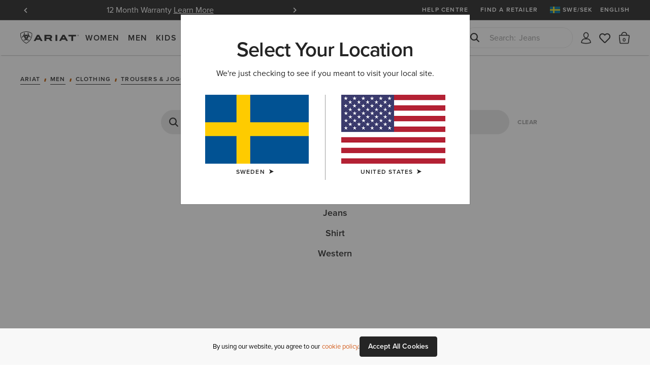

--- FILE ---
content_type: text/html;charset=UTF-8
request_url: https://www.ariat.com/on/demandware.store/Sites-AriatEU-Site/en_SE/PageDesigner-GetMiddleNavContent?cgid=Ariat%2cWomen%2cMen%2cKids%2cwestern%2cwork%2cfeatured%2cariat-life%2coutlet
body_size: 2752
content:
<div>



<li class="js-nav-content-item pd-middle-nav drop__subitem drop__sub-experience-item item-funnel-module__slider item-funnel-module is-draggable js-draggable js-slider item-list-wrapper partial-view Women_navslot"
    data-menu="true"
    data-menu-title="Women_navslot"
    data-menu-class="__experience-item partial-view mobi-list__link"
    data-link-color="false"
    data-cgid="Women"
    data-menu-level="2.0">
    <div class="pd-middle-nav-cards js-slider_wrapper holds-2-card">
    
    <div class="pd-middle-nav-list"><div class="card-slick-slide js-slider_tile item-list-block col-10 col-lg-12 promo-impressions" data-name="AAE_Mid_Nav_Women_Countryside" data-promoid="AE_Mid_Nav_Women_Countryside"><div class="nav-card" role="group" aria-roledescription="slide" >
    
        <a class="nav-card-inner promo-impressions" href="https://www.ariat.com/se/en/women-country"
            
            
            
            data-promoid="AE_Mid_Nav_Women_Countryside" data-name="AAE_Mid_Nav_Women_Countryside"
        >
    

    <div class="nav-card-img-wrap">
        



    
    
    <picture class="pd-image">
        
        
            <source data-srcset="https://www.ariat.com/dw/image/v2/AAML_PRD/on/demandware.static/-/Library-Sites-AriatSharedLibrary/default/dw95a42f3a/images/AE%20Rhodium%20AW25.jpg?sw=300&amp;sh=300&amp;sm=fit 1x, https://www.ariat.com/dw/image/v2/AAML_PRD/on/demandware.static/-/Library-Sites-AriatSharedLibrary/default/dw95a42f3a/images/AE%20Rhodium%20AW25.jpg?sw=600&amp;sh=600&amp;sm=fit 2x" media="(max-width: 1023.99px)"/>
        
        <img
            class="pd-image-pic lazyload" loading="lazy"
            
            data-srcset="https://www.ariat.com/dw/image/v2/AAML_PRD/on/demandware.static/-/Library-Sites-AriatSharedLibrary/default/dw95a42f3a/images/AE%20Rhodium%20AW25.jpg?sw=375&amp;sh=375&amp;sm=fit 1x, https://www.ariat.com/dw/image/v2/AAML_PRD/on/demandware.static/-/Library-Sites-AriatSharedLibrary/default/dw95a42f3a/images/AE%20Rhodium%20AW25.jpg?sw=750&amp;sh=750&amp;sm=fit 2x"
            data-src="https://www.ariat.com/dw/image/v2/AAML_PRD/on/demandware.static/-/Library-Sites-AriatSharedLibrary/default/dw95a42f3a/images/AE%20Rhodium%20AW25.jpg?sw=375&amp;sh=375&amp;sm=fit"
            alt="Countryside Collection" title="Countryside Collection"
            draggable="false"

            
                style="object-position:50% 50%;"
            
        />
    </picture>


    </div>

    
        <div class="nav-card-name">
            <span class="nav-card-name-text">Countryside Collection<span>
        </div>
    

    
        </a>
    
</div></div><div class="card-slick-slide js-slider_tile item-list-block col-10 col-lg-12 promo-impressions" data-name="AE_Mid_Nav_Women_Sendero" data-promoid="AE_Mid_Nav_Women_Sendero"><div class="nav-card" role="group" aria-roledescription="slide" >
    
        <a class="nav-card-inner promo-impressions" href="https://www.ariat.com/se/en/sendero"
            
            
            
            data-promoid="AE_Mid_Nav_Women_Sendero" data-name="AE_Mid_Nav_Women_Sendero"
        >
    

    <div class="nav-card-img-wrap">
        



    
    
    <picture class="pd-image">
        
        
            <source data-srcset="https://www.ariat.com/dw/image/v2/AAML_PRD/on/demandware.static/-/Library-Sites-AriatSharedLibrary/default/dw95f5502a/images/AE_Sendero_Mid%20Nav.jpg?sw=300&amp;sh=300&amp;sm=fit 1x, https://www.ariat.com/dw/image/v2/AAML_PRD/on/demandware.static/-/Library-Sites-AriatSharedLibrary/default/dw95f5502a/images/AE_Sendero_Mid%20Nav.jpg?sw=600&amp;sh=600&amp;sm=fit 2x" media="(max-width: 1023.99px)"/>
        
        <img
            class="pd-image-pic lazyload" loading="lazy"
            
            data-srcset="https://www.ariat.com/dw/image/v2/AAML_PRD/on/demandware.static/-/Library-Sites-AriatSharedLibrary/default/dw95f5502a/images/AE_Sendero_Mid%20Nav.jpg?sw=375&amp;sh=375&amp;sm=fit 1x, https://www.ariat.com/dw/image/v2/AAML_PRD/on/demandware.static/-/Library-Sites-AriatSharedLibrary/default/dw95f5502a/images/AE_Sendero_Mid%20Nav.jpg?sw=750&amp;sh=750&amp;sm=fit 2x"
            data-src="https://www.ariat.com/dw/image/v2/AAML_PRD/on/demandware.static/-/Library-Sites-AriatSharedLibrary/default/dw95f5502a/images/AE_Sendero_Mid%20Nav.jpg?sw=375&amp;sh=375&amp;sm=fit"
            alt="Ariat x Sendero" title="Ariat x Sendero"
            draggable="false"

            
                style="object-position:50% 50%;"
            
        />
    </picture>


    </div>

    
        <div class="nav-card-name">
            <span class="nav-card-name-text">Ariat x Sendero<span>
        </div>
    

    
        </a>
    
</div></div></div>
</div>

</li>

    <div class="js-slider_ctrl slider_ctrl slider_ctrl-two" data-cgid="Women">
        <span class="slider_ctrl-left js-slider_ctrl-left" role="button" tabindex="0" aria-label="Previous item">
            <svg width="14" height="12" viewBox="0 0 14 12" fill="none" xmlns="http://www.w3.org/2000/svg">
                <path d="M2.32432 6L14 6" stroke="#252525" stroke-width="2"></path>
                <path d="M7.18945 11L2.00026 6L7.18945 1" stroke="#252525" stroke-width="2"></path>
            </svg>
        </span>
        <span class="slider_ctrl-right js-slider_ctrl-right" role="button" tabindex="0" aria-label="Next item">
            <svg width="15" height="14" viewBox="0 0 15 14" fill="none" xmlns="http://www.w3.org/2000/svg">
                <path d="M12.6757 7H1" stroke="#252525" stroke-width="2"></path>
                <path d="M7.81055 2L12.9997 7L7.81055 12" stroke="#252525" stroke-width="2"></path>
            </svg>
        </span>
    </div>




<li class="js-nav-content-item pd-middle-nav drop__subitem drop__sub-experience-item item-funnel-module__slider item-funnel-module is-draggable js-draggable js-slider item-list-wrapper partial-view Men_navslot"
    data-menu="true"
    data-menu-title="Men_navslot"
    data-menu-class="__experience-item partial-view mobi-list__link"
    data-link-color="false"
    data-cgid="Men"
    data-menu-level="2.0">
    <div class="pd-middle-nav-cards js-slider_wrapper holds-2-card">
    
    <div class="pd-middle-nav-list"><div class="card-slick-slide js-slider_tile item-list-block col-10 col-lg-12 promo-impressions" data-name="AE_MensMiddleNav_Countryside" data-promoid="AE_MensMiddleNav_Countryside"><div class="nav-card" role="group" aria-roledescription="slide" >
    
        <a class="nav-card-inner promo-impressions" href="https://www.ariat.com/se/en/men-country"
            
            
            
            data-promoid="AE_MensMiddleNav_Countryside" data-name="AE_MensMiddleNav_Countryside"
        >
    

    <div class="nav-card-img-wrap">
        



    
    
    <picture class="pd-image">
        
        
            <source data-srcset="https://www.ariat.com/dw/image/v2/AAML_PRD/on/demandware.static/-/Library-Sites-AriatSharedLibrary/default/dw935521b6/images/AE%20Drayham%20Jacket%20AW25.jpg?sw=300&amp;sh=300&amp;sm=fit 1x, https://www.ariat.com/dw/image/v2/AAML_PRD/on/demandware.static/-/Library-Sites-AriatSharedLibrary/default/dw935521b6/images/AE%20Drayham%20Jacket%20AW25.jpg?sw=600&amp;sh=600&amp;sm=fit 2x" media="(max-width: 1023.99px)"/>
        
        <img
            class="pd-image-pic lazyload" loading="lazy"
            
            data-srcset="https://www.ariat.com/dw/image/v2/AAML_PRD/on/demandware.static/-/Library-Sites-AriatSharedLibrary/default/dw935521b6/images/AE%20Drayham%20Jacket%20AW25.jpg?sw=375&amp;sh=375&amp;sm=fit 1x, https://www.ariat.com/dw/image/v2/AAML_PRD/on/demandware.static/-/Library-Sites-AriatSharedLibrary/default/dw935521b6/images/AE%20Drayham%20Jacket%20AW25.jpg?sw=750&amp;sh=750&amp;sm=fit 2x"
            data-src="https://www.ariat.com/dw/image/v2/AAML_PRD/on/demandware.static/-/Library-Sites-AriatSharedLibrary/default/dw935521b6/images/AE%20Drayham%20Jacket%20AW25.jpg?sw=375&amp;sh=375&amp;sm=fit"
            alt="Countryside" title="Countryside"
            draggable="false"

            
                style="object-position:50% 50%;"
            
        />
    </picture>


    </div>

    
        <div class="nav-card-name">
            <span class="nav-card-name-text">Countryside Collection<span>
        </div>
    

    
        </a>
    
</div></div><div class="card-slick-slide js-slider_tile item-list-block col-10 col-lg-12 promo-impressions" data-name="AE_Mid_Nav_Men_Sendero" data-promoid="AE_Mid_Nav_Men_Sendero"><div class="nav-card" role="group" aria-roledescription="slide" >
    
        <a class="nav-card-inner promo-impressions" href="https://www.ariat.com/se/en/sendero"
            
            
            
            data-promoid="AE_Mid_Nav_Men_Sendero" data-name="AE_Mid_Nav_Men_Sendero"
        >
    

    <div class="nav-card-img-wrap">
        



    
    
    <picture class="pd-image">
        
        
            <source data-srcset="https://www.ariat.com/dw/image/v2/AAML_PRD/on/demandware.static/-/Library-Sites-AriatSharedLibrary/default/dw432403c9/images/AE_Sendero_Mid%20Nav%20Men.jpg?sw=300&amp;sh=300&amp;sm=fit 1x, https://www.ariat.com/dw/image/v2/AAML_PRD/on/demandware.static/-/Library-Sites-AriatSharedLibrary/default/dw432403c9/images/AE_Sendero_Mid%20Nav%20Men.jpg?sw=600&amp;sh=600&amp;sm=fit 2x" media="(max-width: 1023.99px)"/>
        
        <img
            class="pd-image-pic lazyload" loading="lazy"
            
            data-srcset="https://www.ariat.com/dw/image/v2/AAML_PRD/on/demandware.static/-/Library-Sites-AriatSharedLibrary/default/dw432403c9/images/AE_Sendero_Mid%20Nav%20Men.jpg?sw=375&amp;sh=375&amp;sm=fit 1x, https://www.ariat.com/dw/image/v2/AAML_PRD/on/demandware.static/-/Library-Sites-AriatSharedLibrary/default/dw432403c9/images/AE_Sendero_Mid%20Nav%20Men.jpg?sw=750&amp;sh=750&amp;sm=fit 2x"
            data-src="https://www.ariat.com/dw/image/v2/AAML_PRD/on/demandware.static/-/Library-Sites-AriatSharedLibrary/default/dw432403c9/images/AE_Sendero_Mid%20Nav%20Men.jpg?sw=375&amp;sh=375&amp;sm=fit"
            alt="Ariat x Sendero" title="Ariat x Sendero"
            draggable="false"

            
                style="object-position:50% 50%;"
            
        />
    </picture>


    </div>

    
        <div class="nav-card-name">
            <span class="nav-card-name-text">Ariat x Sendero<span>
        </div>
    

    
        </a>
    
</div></div></div>
</div>

</li>

    <div class="js-slider_ctrl slider_ctrl slider_ctrl-two" data-cgid="Men">
        <span class="slider_ctrl-left js-slider_ctrl-left" role="button" tabindex="0" aria-label="Previous item">
            <svg width="14" height="12" viewBox="0 0 14 12" fill="none" xmlns="http://www.w3.org/2000/svg">
                <path d="M2.32432 6L14 6" stroke="#252525" stroke-width="2"></path>
                <path d="M7.18945 11L2.00026 6L7.18945 1" stroke="#252525" stroke-width="2"></path>
            </svg>
        </span>
        <span class="slider_ctrl-right js-slider_ctrl-right" role="button" tabindex="0" aria-label="Next item">
            <svg width="15" height="14" viewBox="0 0 15 14" fill="none" xmlns="http://www.w3.org/2000/svg">
                <path d="M12.6757 7H1" stroke="#252525" stroke-width="2"></path>
                <path d="M7.81055 2L12.9997 7L7.81055 12" stroke="#252525" stroke-width="2"></path>
            </svg>
        </span>
    </div>




<li class="js-nav-content-item pd-middle-nav drop__subitem drop__sub-experience-item  partial-view Kids_navslot"
    data-menu="true"
    data-menu-title="Kids_navslot"
    data-menu-class="__experience-item partial-view mobi-list__link"
    data-link-color="false"
    data-cgid="Kids"
    data-menu-level="2.0">
    <div class="pd-middle-nav-cards js-slider_wrapper holds-0-card">
    
    <div class="pd-middle-nav-list"></div>
</div>

</li>




<li class="js-nav-content-item pd-middle-nav drop__subitem drop__sub-experience-item item-funnel-module__slider item-funnel-module is-draggable js-draggable js-slider item-list-wrapper partial-view western_navslot"
    data-menu="true"
    data-menu-title="western_navslot"
    data-menu-class="__experience-item partial-view mobi-list__link"
    data-link-color="false"
    data-cgid="western"
    data-menu-level="2.0">
    <div class="pd-middle-nav-cards js-slider_wrapper holds-2-card">
    
    <div class="pd-middle-nav-list"><div class="card-slick-slide js-slider_tile item-list-block col-10 col-lg-12 promo-impressions" data-name="AE_Mid_Nav_Western_Women" data-promoid="AE_Mid_Nav_Western_Women"><div class="nav-card" role="group" aria-roledescription="slide" >
    
        <a class="nav-card-inner promo-impressions" href="https://www.ariat.com/se/en/women-western"
            
            
            
            data-promoid="AE_Mid_Nav_Western_Women" data-name="AE_Mid_Nav_Western_Women"
        >
    

    <div class="nav-card-img-wrap">
        



    
    
    <picture class="pd-image">
        
        
            <source data-srcset="https://www.ariat.com/dw/image/v2/AAML_PRD/on/demandware.static/-/Library-Sites-AriatSharedLibrary/default/dw6b0d01cc/images/Mid%20Nav%20New%20Season%20Western.jpg?sw=300&amp;sh=300&amp;sm=fit 1x, https://www.ariat.com/dw/image/v2/AAML_PRD/on/demandware.static/-/Library-Sites-AriatSharedLibrary/default/dw6b0d01cc/images/Mid%20Nav%20New%20Season%20Western.jpg?sw=600&amp;sh=600&amp;sm=fit 2x" media="(max-width: 1023.99px)"/>
        
        <img
            class="pd-image-pic lazyload" loading="lazy"
            
            data-srcset="https://www.ariat.com/dw/image/v2/AAML_PRD/on/demandware.static/-/Library-Sites-AriatSharedLibrary/default/dw6b0d01cc/images/Mid%20Nav%20New%20Season%20Western.jpg?sw=375&amp;sh=375&amp;sm=fit 1x, https://www.ariat.com/dw/image/v2/AAML_PRD/on/demandware.static/-/Library-Sites-AriatSharedLibrary/default/dw6b0d01cc/images/Mid%20Nav%20New%20Season%20Western.jpg?sw=750&amp;sh=750&amp;sm=fit 2x"
            data-src="https://www.ariat.com/dw/image/v2/AAML_PRD/on/demandware.static/-/Library-Sites-AriatSharedLibrary/default/dw6b0d01cc/images/Mid%20Nav%20New%20Season%20Western.jpg?sw=375&amp;sh=375&amp;sm=fit"
            alt="Women's Western Fashion" title="Women's Western Fashion"
            draggable="false"

            
                style="object-position:50% 50%;"
            
        />
    </picture>


    </div>

    
        <div class="nav-card-name">
            <span class="nav-card-name-text">Women's Western Fashion<span>
        </div>
    

    
        </a>
    
</div></div><div class="card-slick-slide js-slider_tile item-list-block col-10 col-lg-12 promo-impressions" data-name="AE_Mid_Nav_Western_Men" data-promoid="AE_Mid_Nav_Western_Men"><div class="nav-card" role="group" aria-roledescription="slide" >
    
        <a class="nav-card-inner promo-impressions" href="https://www.ariat.com/se/en/men-western"
            
            
            
            data-promoid="AE_Mid_Nav_Western_Men" data-name="AE_Mid_Nav_Western_Men"
        >
    

    <div class="nav-card-img-wrap">
        



    
    
    <picture class="pd-image">
        
        
            <source data-srcset="https://www.ariat.com/dw/image/v2/AAML_PRD/on/demandware.static/-/Library-Sites-AriatSharedLibrary/default/dw1fed2633/images/AE%20Men%20Western%20LP%20Footwear.jpg?sw=300&amp;sh=300&amp;sm=fit 1x, https://www.ariat.com/dw/image/v2/AAML_PRD/on/demandware.static/-/Library-Sites-AriatSharedLibrary/default/dw1fed2633/images/AE%20Men%20Western%20LP%20Footwear.jpg?sw=600&amp;sh=600&amp;sm=fit 2x" media="(max-width: 1023.99px)"/>
        
        <img
            class="pd-image-pic lazyload" loading="lazy"
            
            data-srcset="https://www.ariat.com/dw/image/v2/AAML_PRD/on/demandware.static/-/Library-Sites-AriatSharedLibrary/default/dw1fed2633/images/AE%20Men%20Western%20LP%20Footwear.jpg?sw=375&amp;sh=375&amp;sm=fit 1x, https://www.ariat.com/dw/image/v2/AAML_PRD/on/demandware.static/-/Library-Sites-AriatSharedLibrary/default/dw1fed2633/images/AE%20Men%20Western%20LP%20Footwear.jpg?sw=750&amp;sh=750&amp;sm=fit 2x"
            data-src="https://www.ariat.com/dw/image/v2/AAML_PRD/on/demandware.static/-/Library-Sites-AriatSharedLibrary/default/dw1fed2633/images/AE%20Men%20Western%20LP%20Footwear.jpg?sw=375&amp;sh=375&amp;sm=fit"
            alt="Men's Western Fashion" title="Men's Western Fashion"
            draggable="false"

            
                style="object-position:50% 50%;"
            
        />
    </picture>


    </div>

    
        <div class="nav-card-name">
            <span class="nav-card-name-text">Men's Western Fashion<span>
        </div>
    

    
        </a>
    
</div></div></div>
</div>

</li>

    <div class="js-slider_ctrl slider_ctrl slider_ctrl-two" data-cgid="western">
        <span class="slider_ctrl-left js-slider_ctrl-left" role="button" tabindex="0" aria-label="Previous item">
            <svg width="14" height="12" viewBox="0 0 14 12" fill="none" xmlns="http://www.w3.org/2000/svg">
                <path d="M2.32432 6L14 6" stroke="#252525" stroke-width="2"></path>
                <path d="M7.18945 11L2.00026 6L7.18945 1" stroke="#252525" stroke-width="2"></path>
            </svg>
        </span>
        <span class="slider_ctrl-right js-slider_ctrl-right" role="button" tabindex="0" aria-label="Next item">
            <svg width="15" height="14" viewBox="0 0 15 14" fill="none" xmlns="http://www.w3.org/2000/svg">
                <path d="M12.6757 7H1" stroke="#252525" stroke-width="2"></path>
                <path d="M7.81055 2L12.9997 7L7.81055 12" stroke="#252525" stroke-width="2"></path>
            </svg>
        </span>
    </div>




<li class="js-nav-content-item pd-middle-nav drop__subitem drop__sub-experience-item item-funnel-module__slider item-funnel-module is-draggable js-draggable js-slider item-list-wrapper partial-view work_navslot"
    data-menu="true"
    data-menu-title="work_navslot"
    data-menu-class="__experience-item partial-view mobi-list__link"
    data-link-color="false"
    data-cgid="work"
    data-menu-level="2.0">
    <div class="pd-middle-nav-cards js-slider_wrapper holds-2-card">
    
    <div class="pd-middle-nav-list"><div class="card-slick-slide js-slider_tile item-list-block col-10 col-lg-12 promo-impressions" data-name="AE_Mid_Nav_Men_WorkHog" data-promoid="AE_Mid_Nav_Men_WorkHog"><div class="nav-card" role="group" aria-roledescription="slide" >
    
        <a class="nav-card-inner promo-impressions" href="https://www.ariat.com/se/en/10016568.html"
            
            
            
            data-promoid="AE_Mid_Nav_Men_WorkHog" data-name="AE_Mid_Nav_Men_WorkHog"
        >
    

    <div class="nav-card-img-wrap">
        



    
    
    <picture class="pd-image">
        
        
            <source data-srcset="https://www.ariat.com/dw/image/v2/AAML_PRD/on/demandware.static/-/Library-Sites-AriatSharedLibrary/default/dw38754e21/images/Work%20Men.jpg?sw=300&amp;sh=300&amp;sm=fit 1x, https://www.ariat.com/dw/image/v2/AAML_PRD/on/demandware.static/-/Library-Sites-AriatSharedLibrary/default/dw38754e21/images/Work%20Men.jpg?sw=600&amp;sh=600&amp;sm=fit 2x" media="(max-width: 1023.99px)"/>
        
        <img
            class="pd-image-pic lazyload" loading="lazy"
            
            data-srcset="https://www.ariat.com/dw/image/v2/AAML_PRD/on/demandware.static/-/Library-Sites-AriatSharedLibrary/default/dw38754e21/images/Work%20Men.jpg?sw=375&amp;sh=375&amp;sm=fit 1x, https://www.ariat.com/dw/image/v2/AAML_PRD/on/demandware.static/-/Library-Sites-AriatSharedLibrary/default/dw38754e21/images/Work%20Men.jpg?sw=750&amp;sh=750&amp;sm=fit 2x"
            data-src="https://www.ariat.com/dw/image/v2/AAML_PRD/on/demandware.static/-/Library-Sites-AriatSharedLibrary/default/dw38754e21/images/Work%20Men.jpg?sw=375&amp;sh=375&amp;sm=fit"
            alt="Our Best Selling Men's Work Boots Back in Stock" title="Our Best Selling Men's Work Boots Back in Stock"
            draggable="false"

            
                style="object-position:50% 50%;"
            
        />
    </picture>


    </div>

    
        <div class="nav-card-name">
            <span class="nav-card-name-text">Our Best Selling Men's Work Boots Back in Stock<span>
        </div>
    

    
        </a>
    
</div></div><div class="card-slick-slide js-slider_tile item-list-block col-10 col-lg-12 promo-impressions" data-name="AE_Mid_Nav_Women_Work" data-promoid="AE_Mid_Nav_Women_Work"><div class="nav-card" role="group" aria-roledescription="slide" >
    
        <a class="nav-card-inner promo-impressions" href="https://www.ariat.com/se/en/women-work-clothing-sweatshirts_hoodies"
            
            
            
            data-promoid="AE_Mid_Nav_Women_Work" data-name="AE_Mid_Nav_Women_Work"
        >
    

    <div class="nav-card-img-wrap">
        



    
    
    <picture class="pd-image">
        
        
            <source data-srcset="https://www.ariat.com/dw/image/v2/AAML_PRD/on/demandware.static/-/Library-Sites-AriatSharedLibrary/default/dw83c28f74/images/Work%20Women.jpg?sw=300&amp;sh=300&amp;sm=fit 1x, https://www.ariat.com/dw/image/v2/AAML_PRD/on/demandware.static/-/Library-Sites-AriatSharedLibrary/default/dw83c28f74/images/Work%20Women.jpg?sw=600&amp;sh=600&amp;sm=fit 2x" media="(max-width: 1023.99px)"/>
        
        <img
            class="pd-image-pic lazyload" loading="lazy"
            
            data-srcset="https://www.ariat.com/dw/image/v2/AAML_PRD/on/demandware.static/-/Library-Sites-AriatSharedLibrary/default/dw83c28f74/images/Work%20Women.jpg?sw=375&amp;sh=375&amp;sm=fit 1x, https://www.ariat.com/dw/image/v2/AAML_PRD/on/demandware.static/-/Library-Sites-AriatSharedLibrary/default/dw83c28f74/images/Work%20Women.jpg?sw=750&amp;sh=750&amp;sm=fit 2x"
            data-src="https://www.ariat.com/dw/image/v2/AAML_PRD/on/demandware.static/-/Library-Sites-AriatSharedLibrary/default/dw83c28f74/images/Work%20Women.jpg?sw=375&amp;sh=375&amp;sm=fit"
            alt="New Season Women's Graphic Hoodies" title="New Season Women's Graphic Hoodies"
            draggable="false"

            
                style="object-position:50% 50%;"
            
        />
    </picture>


    </div>

    
        <div class="nav-card-name">
            <span class="nav-card-name-text">New Season Women's Graphic Hoodies<span>
        </div>
    

    
        </a>
    
</div></div></div>
</div>

</li>

    <div class="js-slider_ctrl slider_ctrl slider_ctrl-two" data-cgid="work">
        <span class="slider_ctrl-left js-slider_ctrl-left" role="button" tabindex="0" aria-label="Previous item">
            <svg width="14" height="12" viewBox="0 0 14 12" fill="none" xmlns="http://www.w3.org/2000/svg">
                <path d="M2.32432 6L14 6" stroke="#252525" stroke-width="2"></path>
                <path d="M7.18945 11L2.00026 6L7.18945 1" stroke="#252525" stroke-width="2"></path>
            </svg>
        </span>
        <span class="slider_ctrl-right js-slider_ctrl-right" role="button" tabindex="0" aria-label="Next item">
            <svg width="15" height="14" viewBox="0 0 15 14" fill="none" xmlns="http://www.w3.org/2000/svg">
                <path d="M12.6757 7H1" stroke="#252525" stroke-width="2"></path>
                <path d="M7.81055 2L12.9997 7L7.81055 12" stroke="#252525" stroke-width="2"></path>
            </svg>
        </span>
    </div>




<li class="js-nav-content-item pd-middle-nav drop__subitem drop__sub-experience-item item-funnel-module__slider item-funnel-module is-draggable js-draggable js-slider item-list-wrapper partial-view featured_navslot"
    data-menu="true"
    data-menu-title="featured_navslot"
    data-menu-class="__experience-item partial-view mobi-list__link"
    data-link-color="false"
    data-cgid="featured"
    data-menu-level="2.0">
    <div class="pd-middle-nav-cards js-slider_wrapper holds-2-card">
    
    <div class="pd-middle-nav-list"><div class="card-slick-slide js-slider_tile item-list-block col-10 col-lg-12 promo-impressions" data-name="AE_Mid_Nav_N&amp;F_Woodstock" data-promoid="AE_Mid_Nav_N&amp;F_Woodstock"><div class="nav-card" role="group" aria-roledescription="slide" >
    
        <a class="nav-card-inner promo-impressions" href="https://www.ariat.com/se/en/woodstock"
            
            
            
            data-promoid="AE_Mid_Nav_N&amp;F_Woodstock" data-name="AE_Mid_Nav_N&amp;F_Woodstock"
        >
    

    <div class="nav-card-img-wrap">
        



    
    
    <picture class="pd-image">
        
        
            <source data-srcset="https://www.ariat.com/dw/image/v2/AAML_PRD/on/demandware.static/-/Library-Sites-AriatSharedLibrary/default/dwacce6a75/images/AE%20Mid%20Nav%20New%20Woodstock.jpg?sw=300&amp;sh=300&amp;sm=fit 1x, https://www.ariat.com/dw/image/v2/AAML_PRD/on/demandware.static/-/Library-Sites-AriatSharedLibrary/default/dwacce6a75/images/AE%20Mid%20Nav%20New%20Woodstock.jpg?sw=600&amp;sh=600&amp;sm=fit 2x" media="(max-width: 1023.99px)"/>
        
        <img
            class="pd-image-pic lazyload" loading="lazy"
            
            data-srcset="https://www.ariat.com/dw/image/v2/AAML_PRD/on/demandware.static/-/Library-Sites-AriatSharedLibrary/default/dwacce6a75/images/AE%20Mid%20Nav%20New%20Woodstock.jpg?sw=375&amp;sh=375&amp;sm=fit 1x, https://www.ariat.com/dw/image/v2/AAML_PRD/on/demandware.static/-/Library-Sites-AriatSharedLibrary/default/dwacce6a75/images/AE%20Mid%20Nav%20New%20Woodstock.jpg?sw=750&amp;sh=750&amp;sm=fit 2x"
            data-src="https://www.ariat.com/dw/image/v2/AAML_PRD/on/demandware.static/-/Library-Sites-AriatSharedLibrary/default/dwacce6a75/images/AE%20Mid%20Nav%20New%20Woodstock.jpg?sw=375&amp;sh=375&amp;sm=fit"
            alt="The Last Boot Standing - NEW Woodstock" title="The Last Boot Standing - NEW Woodstock"
            draggable="false"

            
                style="object-position:50% 50%;"
            
        />
    </picture>


    </div>

    
        <div class="nav-card-name">
            <span class="nav-card-name-text">The Last Boot Standing - NEW Woodstock<span>
        </div>
    

    
        </a>
    
</div></div><div class="card-slick-slide js-slider_tile item-list-block col-10 col-lg-12 promo-impressions" data-name="AE_Mid_Nav_N&amp;F_sendero" data-promoid="AE_Mid_Nav_N&amp;F_sendero"><div class="nav-card" role="group" aria-roledescription="slide" >
    
        <a class="nav-card-inner promo-impressions" href="https://www.ariat.com/se/en/sendero"
            
            
            
            data-promoid="AE_Mid_Nav_N&amp;F_sendero" data-name="AE_Mid_Nav_N&amp;F_sendero"
        >
    

    <div class="nav-card-img-wrap">
        



    
    
    <picture class="pd-image">
        
        
            <source data-srcset="https://www.ariat.com/dw/image/v2/AAML_PRD/on/demandware.static/-/Library-Sites-AriatSharedLibrary/default/dwa81febeb/images/05466_Sendero_Mid%20Nav%20375x375%20(1).jpg?sw=300&amp;sh=300&amp;sm=fit 1x, https://www.ariat.com/dw/image/v2/AAML_PRD/on/demandware.static/-/Library-Sites-AriatSharedLibrary/default/dwa81febeb/images/05466_Sendero_Mid%20Nav%20375x375%20(1).jpg?sw=600&amp;sh=600&amp;sm=fit 2x" media="(max-width: 1023.99px)"/>
        
        <img
            class="pd-image-pic lazyload" loading="lazy"
            
            data-srcset="https://www.ariat.com/dw/image/v2/AAML_PRD/on/demandware.static/-/Library-Sites-AriatSharedLibrary/default/dwa81febeb/images/05466_Sendero_Mid%20Nav%20375x375%20(1).jpg?sw=375&amp;sh=375&amp;sm=fit 1x, https://www.ariat.com/dw/image/v2/AAML_PRD/on/demandware.static/-/Library-Sites-AriatSharedLibrary/default/dwa81febeb/images/05466_Sendero_Mid%20Nav%20375x375%20(1).jpg?sw=750&amp;sh=750&amp;sm=fit 2x"
            data-src="https://www.ariat.com/dw/image/v2/AAML_PRD/on/demandware.static/-/Library-Sites-AriatSharedLibrary/default/dwa81febeb/images/05466_Sendero_Mid%20Nav%20375x375%20(1).jpg?sw=375&amp;sh=375&amp;sm=fit"
            alt="Ariat x Sendero" title="Ariat x Sendero"
            draggable="false"

            
                style="object-position:50% 50%;"
            
        />
    </picture>


    </div>

    
        <div class="nav-card-name">
            <span class="nav-card-name-text">Ariat x Sendero<span>
        </div>
    

    
        </a>
    
</div></div></div>
</div>

</li>

    <div class="js-slider_ctrl slider_ctrl slider_ctrl-two" data-cgid="featured">
        <span class="slider_ctrl-left js-slider_ctrl-left" role="button" tabindex="0" aria-label="Previous item">
            <svg width="14" height="12" viewBox="0 0 14 12" fill="none" xmlns="http://www.w3.org/2000/svg">
                <path d="M2.32432 6L14 6" stroke="#252525" stroke-width="2"></path>
                <path d="M7.18945 11L2.00026 6L7.18945 1" stroke="#252525" stroke-width="2"></path>
            </svg>
        </span>
        <span class="slider_ctrl-right js-slider_ctrl-right" role="button" tabindex="0" aria-label="Next item">
            <svg width="15" height="14" viewBox="0 0 15 14" fill="none" xmlns="http://www.w3.org/2000/svg">
                <path d="M12.6757 7H1" stroke="#252525" stroke-width="2"></path>
                <path d="M7.81055 2L12.9997 7L7.81055 12" stroke="#252525" stroke-width="2"></path>
            </svg>
        </span>
    </div>




<li class="js-nav-content-item pd-middle-nav drop__subitem full-view ariat-life_navslot"
    data-menu="true"
    data-menu-title="ariat-life_navslot"
    data-menu-class="__experience-item full-view mobi-list__link"
    data-link-color="false"
    data-cgid="ariat-life"
    data-menu-level="2.0">
    


<ul class="pd-middle-nav-wrap">
    <li class="pd-middle-nav-media">
        <div class="pd-middle-nav-cards js-slider_wrapper holds-4-card">
    
    <div class="pd-middle-nav-list"><div class="card-slick-slide col-6 promo-impressions" data-name="AE_Mid_Nav_AL_Woodstock_Article" data-promoid="AE_Mid_Nav_AL_Woodstock_Article"><div class="nav-card" role="group" aria-roledescription="slide" >
    
        <a class="nav-card-inner promo-impressions" href="https://www.ariat.com/se/en/ariat-life/blog/ariat-woodstock-wellie-waterproof-boot"
            
            
            
            data-promoid="AE_Mid_Nav_AL_Woodstock_Article" data-name="AE_Mid_Nav_AL_Woodstock_Article"
        >
    

    <div class="nav-card-img-wrap">
        



    
    
    <picture class="pd-image">
        
        
        <img
            class="pd-image-pic lazyload" loading="lazy"
            
            data-srcset="https://www.ariat.com/dw/image/v2/AAML_PRD/on/demandware.static/-/Library-Sites-AriatSharedLibrary/default/dw44267b1f/images/Ae%20Woodstock%20Mid%20Nav.jpg?sw=339 1x, https://www.ariat.com/dw/image/v2/AAML_PRD/on/demandware.static/-/Library-Sites-AriatSharedLibrary/default/dw44267b1f/images/Ae%20Woodstock%20Mid%20Nav.jpg?sw=678 2x"
            data-src="https://www.ariat.com/dw/image/v2/AAML_PRD/on/demandware.static/-/Library-Sites-AriatSharedLibrary/default/dw44267b1f/images/Ae%20Woodstock%20Mid%20Nav.jpg?sw=339"
            alt="The Last Boot Standing - NEW Woodstock" title="The Last Boot Standing - NEW Woodstock"
            draggable="false"

            
                style="object-position:50% 50%;object-fit: cover;aspect-ratio:9/5;"
            
        />
    </picture>


    </div>

    
        <div class="nav-card-name">
            <span class="nav-card-name-text">The Last Boot Standing - NEW Woodstock<span>
        </div>
    

    
        </a>
    
</div></div><div class="card-slick-slide col-6 promo-impressions" data-name="AE_Mid_Nav_AL_exclusive-collab-ariat-sendero" data-promoid="AE_Mid_Nav_AL_exclusive-collab-ariat-sendero"><div class="nav-card" role="group" aria-roledescription="slide" >
    
        <a class="nav-card-inner promo-impressions" href="https://www.ariat.com/se/en/ariat-life/blog/exclusive-collab-ariat-sendero"
            
            
            
            data-promoid="AE_Mid_Nav_AL_exclusive-collab-ariat-sendero" data-name="AE_Mid_Nav_AL_exclusive-collab-ariat-sendero"
        >
    

    <div class="nav-card-img-wrap">
        



    
    
    <picture class="pd-image">
        
        
        <img
            class="pd-image-pic lazyload" loading="lazy"
            
            data-srcset="https://www.ariat.com/dw/image/v2/AAML_PRD/on/demandware.static/-/Library-Sites-AriatSharedLibrary/default/dw54856281/images/Sendero-x-ariat.jpg?sw=339 1x, https://www.ariat.com/dw/image/v2/AAML_PRD/on/demandware.static/-/Library-Sites-AriatSharedLibrary/default/dw54856281/images/Sendero-x-ariat.jpg?sw=678 2x"
            data-src="https://www.ariat.com/dw/image/v2/AAML_PRD/on/demandware.static/-/Library-Sites-AriatSharedLibrary/default/dw54856281/images/Sendero-x-ariat.jpg?sw=339"
            alt="Exclusive Collab: Ariat X Sendero" title="Exclusive Collab: Ariat X Sendero"
            draggable="false"

            
                style="object-position:50% 50%;object-fit: cover;aspect-ratio:9/5;"
            
        />
    </picture>


    </div>

    
        <div class="nav-card-name">
            <span class="nav-card-name-text">Exclusive Collab: Ariat X Sendero<span>
        </div>
    

    
        </a>
    
</div></div><div class="card-slick-slide col-6 promo-impressions" data-name="AE_Mid_Nav_AL_Country_Concert_Article" data-promoid="AE_Mid_Nav_AL_Country_Concert_Article"><div class="nav-card" role="group" aria-roledescription="slide" >
    
        <a class="nav-card-inner promo-impressions" href="https://www.ariat.com/se/en/ariat-life/how-tos/autumn-winter-2025-fashion-trend-guide"
            
            
            
            data-promoid="AE_Mid_Nav_AL_Country_Concert_Article" data-name="AE_Mid_Nav_AL_Country_Concert_Article"
        >
    

    <div class="nav-card-img-wrap">
        



    
    
    <picture class="pd-image">
        
        
        <img
            class="pd-image-pic lazyload" loading="lazy"
            
            data-srcset="https://www.ariat.com/dw/image/v2/AAML_PRD/on/demandware.static/-/Library-Sites-AriatSharedLibrary/default/dwa636680f/images/Mid-nav-style-guide.png?sw=339 1x, https://www.ariat.com/dw/image/v2/AAML_PRD/on/demandware.static/-/Library-Sites-AriatSharedLibrary/default/dwa636680f/images/Mid-nav-style-guide.png?sw=678 2x"
            data-src="https://www.ariat.com/dw/image/v2/AAML_PRD/on/demandware.static/-/Library-Sites-AriatSharedLibrary/default/dwa636680f/images/Mid-nav-style-guide.png?sw=339"
            alt="Autumn/Winter 2025 Style Guide" title="Autumn/Winter 2025 Style Guide"
            draggable="false"

            
                style="object-position:50% 50%;object-fit: cover;aspect-ratio:9/5;"
            
        />
    </picture>


    </div>

    
        <div class="nav-card-name">
            <span class="nav-card-name-text">Autumn/Winter 2025 Style Guide<span>
        </div>
    

    
        </a>
    
</div></div><div class="card-slick-slide col-6 promo-impressions" data-name="AE_Mid_Nav_AL_Ariat_Features_in_Glamour" data-promoid="AE_Mid_Nav_AL_Ariat_Features_in_Glamour"><div class="nav-card" role="group" aria-roledescription="slide" >
    
        <a class="nav-card-inner promo-impressions" href="https://www.ariat.com/se/en/ariat-life/press/ariat-features-in-glamours-festival-fashion-guide"
            
            
            
            data-promoid="AE_Mid_Nav_AL_Ariat_Features_in_Glamour" data-name="AE_Mid_Nav_AL_Ariat_Features_in_Glamour"
        >
    

    <div class="nav-card-img-wrap">
        



    
    
    <picture class="pd-image">
        
        
        <img
            class="pd-image-pic lazyload" loading="lazy"
            
            data-srcset="https://www.ariat.com/dw/image/v2/AAML_PRD/on/demandware.static/-/Library-Sites-AriatSharedLibrary/default/dw90bc5085/images/casanova_boot.png?sw=339 1x, https://www.ariat.com/dw/image/v2/AAML_PRD/on/demandware.static/-/Library-Sites-AriatSharedLibrary/default/dw90bc5085/images/casanova_boot.png?sw=678 2x"
            data-src="https://www.ariat.com/dw/image/v2/AAML_PRD/on/demandware.static/-/Library-Sites-AriatSharedLibrary/default/dw90bc5085/images/casanova_boot.png?sw=339"
            alt="Ariat Features in Glamour" title="Ariat Features in Glamour"
            draggable="false"

            
                style="object-position:50% 50%;object-fit: cover;aspect-ratio:9/5;"
            
        />
    </picture>


    </div>

    
        <div class="nav-card-name">
            <span class="nav-card-name-text">Ariat Features in Glamour<span>
        </div>
    

    
        </a>
    
</div></div></div>
</div>

    </li>
    <li class="pd-middle-nav-links">
        <ul>
            <li class="pd-middle-nav-item" data-menu="true" data-menu-title="ALL ARTICLES"
                data-menu-url="" data-menu-class="full-view__item" data-link-color="false" data-menu-level="2.0">
                <div class="experience-region experience-topLink"><a aria-level="2" role="heading" style="" href="https://www.ariat.com/se/en/ariat-life-blog" title="ALL ARTICLES" class="pd-button heading drop__sublink promo-impressions pd-cta-link" data-name="AE_Mid_Nav_AL_All_Articles" target="" data-promoid="AE_Mid_Nav_AL_All_Articles">ALL ARTICLES</a></div>

                <ul class="pd-middle-nav-sub-menu"
                    
                >
                    
                        
                        
                        

                        
                            <li class="" data-menu="true" data-menu-title="Blog"
                                data-menu-url="https://www.ariat.com/se/en/ariat-life/blog"
                                data-menu-class="full-view__item" data-link-color="false" data-menu-level="3.0">
                                <a href="https://www.ariat.com/se/en/ariat-life/blog" title="Blog">
                                    Blog
                                </a>
                            </li>
                        
                    
                        
                        
                        

                        
                            <li class="" data-menu="true" data-menu-title="Athletes"
                                data-menu-url="https://www.ariat.com/se/en/ariat-life/athletes"
                                data-menu-class="full-view__item" data-link-color="false" data-menu-level="3.0">
                                <a href="https://www.ariat.com/se/en/ariat-life/athletes" title="Athletes">
                                    Athletes
                                </a>
                            </li>
                        
                    
                        
                        
                        

                        
                            <li class="" data-menu="true" data-menu-title="Press"
                                data-menu-url="https://www.ariat.com/se/en/ariat-life/press"
                                data-menu-class="full-view__item" data-link-color="false" data-menu-level="3.0">
                                <a href="https://www.ariat.com/se/en/ariat-life/press" title="Press">
                                    Press
                                </a>
                            </li>
                        
                    
                        
                        
                        

                        
                            <li class="" data-menu="true" data-menu-title="Events"
                                data-menu-url="https://www.ariat.com/se/en/ariat-life/events"
                                data-menu-class="full-view__item" data-link-color="false" data-menu-level="3.0">
                                <a href="https://www.ariat.com/se/en/ariat-life/events" title="Events">
                                    Events
                                </a>
                            </li>
                        
                    
                        
                        
                        

                        
                            <li class="pt-4" data-menu="true" data-menu-title="How-to's &amp; Guides"
                                data-menu-url="https://www.ariat.com/se/en/ariat-life/how-tos"
                                data-menu-class="full-view__item" data-link-color="false" data-menu-level="3.0">
                                <a href="https://www.ariat.com/se/en/ariat-life/how-tos" title="How-to's &amp; Guides">
                                    How-to's &amp; Guides
                                </a>
                            </li>
                        
                    
                </ul>
            </li>
        </ul>
    </li>
</ul>
</li>




<li class="js-nav-content-item pd-middle-nav drop__subitem drop__sub-experience-item  partial-view outlet_navslot"
    data-menu="true"
    data-menu-title="outlet_navslot"
    data-menu-class="__experience-item partial-view mobi-list__link"
    data-link-color="false"
    data-cgid="outlet"
    data-menu-level="2.0">
    <div class="pd-middle-nav-cards js-slider_wrapper holds-0-card">
    
    <div class="pd-middle-nav-list"></div>
</div>

</li>
</div>

--- FILE ---
content_type: text/css
request_url: https://www.ariat.com/on/demandware.static/Sites-AriatEU-Site/-/en_SE/v1768564458550/css/miniCart.css
body_size: 8130
content:
.box-accordion__content{height:0;overflow:hidden}.__active>.box-accordion__content{height:auto}.box-accordion__toggle{color:#252525;cursor:pointer;display:flex;font-size:.75rem;justify-content:space-between;letter-spacing:.125rem;line-height:1rem;margin:0;padding:1.25rem 1.25rem 1.25rem 0;text-align:left;text-transform:uppercase;width:100%}.box-accordion__toggle:after{display:inline-block;font:normal normal normal 14px/1 icomoon;font-size:inherit;text-rendering:auto;-webkit-font-smoothing:antialiased;-moz-osx-font-smoothing:grayscale;content:"";font-size:9px;line-height:1;position:relative;text-indent:inherit;text-transform:none;top:3px}.__active .box-accordion__toggle:after{content:"";font-size:2px;right:1px}.__active .box-accordion__toggle,.box-accordion__toggle:focus,.box-accordion__toggle:hover{color:#545454}.box-accordion__heading{border-top:1px solid #e7e7e7}.policies-wrapper .box-accordion__heading{font-size:inherit;margin:0}.box-accordion:last-of-type .box-accordion__heading{border-bottom:1px solid #e7e7e7}.box-accordion.__active:last-of-type .box-accordion__heading{border-bottom:none}.__active>.box-accordion__content{border-top:1px solid #e7e7e7;padding:1rem 0}.box-accordion__toggle{background-color:transparent;border:0}.box-accordion__toggle:after{right:-16px;top:2px}.__active .box-accordion__toggle:after{right:-15px;top:5px}.coupon__wrapper{overflow-x:hidden;padding:8px 0 24px}@media(min-width:1024px){.coupon__wrapper{border-top:1px solid #e7e7e7;padding-top:32px}}.coupon__wrapper .mmLink{font-size:.875rem;text-decoration:underline}.coupon__wrapper .mmLink:hover{text-decoration:none}@media(min-width:1024px){.cart-totals .coupon__wrapper{margin-top:32px}}.coupon__wrapper[data-hide-form=true] .coupon-code-form{display:none}.coupon__button{background-color:transparent;border:0;padding:0;position:relative;text-align:left;width:100%}.coupon__button:before{display:inline-block;font:normal normal normal 14px/1 icomoon;font-size:inherit;text-rendering:auto;-webkit-font-smoothing:antialiased;-moz-osx-font-smoothing:grayscale;content:"";font-size:22px;position:absolute;right:0;top:50%;transform:translateY(-50%) rotate(180deg);transition:transform .4s}.coupon__button.collapsed:before{transform:translateY(-50%)}.coupon__label{font-size:1rem;font-weight:600;letter-spacing:-.32px;line-height:110%}@media(min-width:1024px){.coupon__label{font-size:1.125rem;letter-spacing:-.36px}}.is-customer-authorized .coupon__login{display:none}@media(min-width:1400px){.coupon-code-field:not(.is-invalid){margin-bottom:0!important}}@media(max-width:1023.98px){.coupon-code-field:not(.is-invalid){margin-bottom:0!important}}.gift-wrap{overflow:hidden;padding:0 1px}.gift-wrap .contactinfo-subscription-checkbox{margin-bottom:10px!important}.gift-wrap .form-control{height:auto}.gift-wrap .form-control[type=checkbox]{width:auto}.gift-wrap .form-control-label{font-size:.875rem;line-height:1rem}.payment-form .payment-option-content-gift-card[data-state=add] .gift-card-form,.payment-form .payment-option-content-gift-card[data-state=form] .btn-add-giftcard{display:none}.gift-card-block .payment-option-content-gift-card .giftcard-error{margin:0;padding:16px 0 0}.my-payment--giftcard{align-items:center;display:flex;font-size:.875rem;gap:16px;justify-content:space-between;line-height:1rem;margin-bottom:16px;padding:0;position:relative}.my-payment--giftcard .ariat-logo{background:url(../images/logotypes/ariat-simple-black.svg);background-size:cover;display:block;height:7px;margin-left:12px;width:50px}@media(min-width:1024px){.my-payment--giftcard .ariat-logo{margin-left:20px}}.giftcard-addnew{line-height:1rem}.btn-add-giftcard{border:none;color:#545454!important;font-size:.875rem;letter-spacing:0;padding:0;text-transform:none}.giftcard-amount{font-weight:600;margin-bottom:4px}.giftcard-remain{color:#545454}.giftcard-remain-payment{border-top:1px solid #e7e7e7;color:#eb3300;margin-top:8px;padding-top:8px}.giftcard-remain-payment,.giftcard-remain-payment strong{font-weight:600}.giftcard-btn-apply{padding:10px 24px;width:auto}.giftcard-info{align-items:center;background:#fff;border:1px solid #9b9b9b;border-radius:4px;display:flex;height:52px;justify-content:space-between;padding:16px;width:80%}.giftcard-info.applied{width:100%}.gift-card-block:not(.d-none)~form .payment-method .payment-option.selected:first-child .checkout-collapse-block-header{border-radius:0}.coupon-code-form{padding:8px 0}.coupon-code-form .form-control.is-invalid{background-image:none;padding-right:.75rem}html[lang=de] .coupon-code-form .row,html[lang=fr] .coupon-code-form .row{margin:0}html[lang=de] .coupon-code-form .coupon-error,html[lang=fr] .coupon-code-form .coupon-error{padding:0}.coupon-code-form-wrapper{display:flex;gap:4px}@media(min-width:1024px)and (max-width:1399.98px){.coupon-code-form-wrapper{flex-direction:column;gap:0}}html[lang=de] .coupon-code-form-wrapper,html[lang=fr] .coupon-code-form-wrapper{flex-direction:column;gap:0}.coupon-code-field{margin:0}@media(min-width:1024px)and (max-width:1399.98px){.coupon-code-field{margin-bottom:16px}}html[lang=de] .coupon-code-field,html[lang=fr] .coupon-code-field{margin-bottom:16px!important}.coupon-code-field:not(.is-invalid){margin-bottom:16px}.coupon-code-field-wrapper{width:70%}@media(min-width:1024px)and (max-width:1399.98px){.coupon-code-field-wrapper{width:100%}}html[lang=de] .coupon-code-field-wrapper,html[lang=fr] .coupon-code-field-wrapper{width:100%}.coupon-code-submit{width:30%}@media(min-width:1024px)and (max-width:1399.98px){.coupon-code-submit{width:100%}}html[lang=de] .coupon-code-submit,html[lang=fr] .coupon-code-submit{width:100%}html[lang=de] .coupon-code-btn,html[lang=fr] .coupon-code-btn{font-size:.75rem;padding-left:12px;padding-right:12px}@media(min-width:1024px){html[lang=de] .coupon-code-btn,html[lang=fr] .coupon-code-btn{font-size:.8125rem;padding-left:0;padding-right:0}}@media(min-width:1400px){html[lang=de] .coupon-code-btn,html[lang=fr] .coupon-code-btn{font-size:.8125rem}}@media(min-width:1586px){html[lang=de] .coupon-code-btn,html[lang=fr] .coupon-code-btn{font-size:.75rem}}.coupon-error-message,.coupon-missing-error{color:#eb3300;display:block;font-size:.875rem;line-height:1rem;margin-top:8px;position:relative}.order-summary-block-wrapper .coupon-error-message,.order-summary-block-wrapper .coupon-missing-error{margin-bottom:0}.coupon-list{color:#545454;font-size:.875rem}.coupon-list-error{color:#eb3300;font-size:.875rem;line-height:1rem;margin-top:8px}.coupon-list .coupon-code{align-items:center;display:flex;flex-wrap:nowrap;gap:8px;justify-content:space-between;margin:0;padding:0;position:relative}.coupon-list .coupon{color:inherit;font-size:inherit;font-weight:700}.coupon-list .price{font-size:.8em}.coupon-list .price:before{content:"("}.coupon-list .price:after{content:")"}.coupon-list .coupon-promotion-relationship{margin:0;padding:0}.coupon-message{color:#008423;padding:0;position:relative}.minicart__sidebar .coupon-message{padding-left:0}.coupon-price-adjustment{background-color:#f8f8f8;border:1px solid #008423;border-radius:4px;font-size:.875rem;line-height:1rem;margin-top:8px;padding:16px}.coupon-price-adjustment.error{border-color:#eb3300}.coupon-price-adjustment .close{color:#252525;font-size:.75rem;font-weight:600;letter-spacing:1.2px;line-height:120%;padding:0 0 2px;text-transform:uppercase}.coupon-price-adjustment .close:hover{color:#bd5800;opacity:1!important}.coupon__button{margin-bottom:8px}.coupon__login{background-color:#f8f8f8;border:1px solid #e7e7e7;color:#bd5800;font-size:.75rem;font-weight:600;letter-spacing:1.2px;line-height:120%;padding:8px 16px;text-align:center;text-transform:uppercase}html:not([country=US]) .coupon__login{align-items:center;display:flex;gap:8px;text-align:left}@media(max-width:1023.98px){html:not([country=US]) .coupon__login{margin-bottom:24px}}html:not([country=US]) .coupon__login .membership-benefits-item.shipping{flex:0 0 14px;margin:0}.coupon__login .membership-benefits-item.shipping{background-color:#bd5800;display:inline-block;height:12px;margin-right:8px;-webkit-mask-size:14px 12px;mask-size:14px 12px;position:static;transform:translateY(1px);width:14px}.embedded-bonus-product{margin:24px 0 0;overflow-y:visible;position:relative}.embedded-bonus-product-message{color:#eb3300;font-size:.8125rem;letter-spacing:.5px;text-transform:uppercase}.embedded-bonus-product-title{font-size:1rem;font-weight:600;letter-spacing:-.32px;line-height:110%}.embedded-bonus-product-expected .item-amount-qty,.embedded-bonus-product-expected .item-attributes,.embedded-bonus-product-expected .item-gender,.embedded-bonus-product-expected .item-image,.embedded-bonus-product-expected .line-item-name,.embedded-bonus-product-expected .pricing{opacity:.4}.embedded-bonus-product .price .value{font-size:.8125rem;text-decoration:line-through}.embedded-bonus-product .line-item-unit-price:before{display:none}.minicart__product-summary .embedded-bonus-product .line-item-total-price{display:inline}.minicart__product-summary .embedded-bonus-product .line-item-total-price .m-gift{color:#eb3300}.embedded-bonus-product .add-gift-btn,.embedded-bonus-product .minicart-delete-confirmation-btn{text-align:left}.embedded-bonus-product .minicart-delete-confirmation-btn{transform:none!important}.minicart__product-summary .embedded-bonus-product .line-item-total-price{color:#eb3300;font-weight:600;line-height:1rem;order:3;padding:16px 0}.cart-page .cart-product_info .item-image .item-amount-qty,.cart-page .cart-product_info .product-image-wrapper .item-amount-qty,.minicart__product-summary .item-image .item-amount-qty,.minicart__product-summary .product-image-wrapper .item-amount-qty{align-items:center;background-color:rgba(0,0,0,.56);border-radius:100%;color:#fff;display:flex;justify-content:center;min-height:24px;min-width:24px;position:absolute;right:-12px;top:-12px}.cart-page .cart-product_info .item-image .item-amount-qty .__value,.cart-page .cart-product_info .product-image-wrapper .item-amount-qty .__value,.minicart__product-summary .item-image .item-amount-qty .__value,.minicart__product-summary .product-image-wrapper .item-amount-qty .__value{font-size:.75rem;line-height:.875rem}.cart-page .cart-product_info .item-image .item-amount-qty .__label,.cart-page .cart-product_info .product-image-wrapper .item-amount-qty .__label,.minicart__product-summary .item-image .item-amount-qty .__label,.minicart__product-summary .product-image-wrapper .item-amount-qty .__label{display:none}.cart-page .cart-product_info .price,.minicart__product-summary .price{gap:4px}.cart-page .cart-product_info .price>.price,.minicart__product-summary .price>.price{display:flex}.cart-page .cart-product_info .price>.price .strike-through:not(.non-adjusted-price),.minicart__product-summary .price>.price .strike-through:not(.non-adjusted-price){text-decoration:line-through}.cart-page .cart-product_info .price>.price .strike-through:not(.non-adjusted-price)+.pricing,.minicart__product-summary .price>.price .strike-through:not(.non-adjusted-price)+.pricing{color:#eb3300}.cart-product_message{align-items:center;color:#f8f8f8;display:flex;font-size:.875rem;font-weight:600;justify-content:center;line-height:1rem;min-height:24px;padding:4px 8px;text-align:center}.cart-product_message.m-few-left{background-color:#bd5800}.cart-product_message.m-few-left:before{background-image:url(../images/few-left-icon-white.svg);background-repeat:no-repeat;background-size:contain;content:"";height:11px;margin-right:8px;width:9px}html[lang=de] .cart-product_message.m-few-left:before{height:12px;width:12px}.cart-product_message.m-final-sale{background-color:#e7e7e7;color:#eb3300}.cart-product_message.m-restricted{background-color:#545454;font-size:.75rem}.cart-product_message.m-bogo,.cart-product_message.m-free-gift{background-color:#008423}.cart-product_message.m-sold-out{background-color:#eb3300}.cart-product_message.m-back-order,.cart-product_message.m-pre-order{background-color:#bd5800}.cart-gift_card .item-attribute{font-size:.875rem;line-height:1rem;margin-bottom:4px}.cart-gift_card .item-attribute-recipientemail{word-break:break-word}.cart-gift_card .item-remove{order:2}.cart-page .bonus-product-container .item-attributes-wrapper .product-info-footer .m-gwp-add{display:none}.cart-page .bonus-product-container .item-attributes-wrapper .product-info-footer .m-gwp-edit,.cart-page .bonus-product-container .item-attributes-wrapper .product-info-footer .m-gwp-remove{display:block}.cart-page .bonus-product-container.embedded-bonus-product-expected .m-free-gift{display:none}.cart-page .bonus-product-container.embedded-bonus-product-expected .m-badge-active{padding-top:0}.cart-page .bonus-product-container.embedded-bonus-product-expected .cart-product_bonus .item-attributes-wrapper .product-info-footer .m-gwp-add{display:block}.cart-page .bonus-product-container.embedded-bonus-product-expected .cart-product_bonus .item-attributes-wrapper .product-info-footer .m-gwp-edit,.cart-page .bonus-product-container.embedded-bonus-product-expected .cart-product_bonus .item-attributes-wrapper .product-info-footer .m-gwp-remove{display:none}#addedToCartModal .modal-dialog{height:calc(100% - 169px);top:169px}#addedToCartModal .tile-promo-info{margin-top:8px}.minicart__container{align-items:stretch;background-color:#fff;color:#252525;display:flex;flex-flow:column nowrap;justify-content:center;min-width:100%;padding:0;position:relative}.minicart__container .price .range del{padding-right:0}.minicart__close{background-color:transparent;border:0;color:inherit;position:absolute;right:32px;top:43px;z-index:2}.minicart__close:before{display:inline-block;font:normal normal normal 14px/1 icomoon;font-size:inherit;text-rendering:auto;-webkit-font-smoothing:antialiased;-moz-osx-font-smoothing:grayscale;content:"";font-size:21px}.minicart__content{flex:1 1 0;padding:34px 21px 0}.minicart__title{font-size:1.5rem;font-weight:600;letter-spacing:-.48px;line-height:105%;margin-bottom:24px}@media(min-width:1024px){.minicart__title{line-height:110%;margin-bottom:16px;padding-bottom:3px;padding-right:40px}}.minicart__error{display:block}.minicart__product-summary{flex:1 1 0;overflow-x:hidden;overflow-y:scroll;padding:32px 24px 0;position:relative}@media(min-width:1024px){.minicart__product-summary{padding:40px 32px 0}}.minicart__product-summary::-webkit-scrollbar{height:.5em;width:.5em}.minicart__product-summary::-webkit-scrollbar-thumb{background:#252525;border:0}.minicart__product-summary::-webkit-scrollbar-thumb:hover{background:#bd5800;-webkit-transition:background-color .5s ease;transition:background-color .5s ease}.minicart__product-summary::-webkit-scrollbar-track{background:rgba(61,61,61,.37);border:0}.minicart__product-summary .embedded-bonus-product-title{margin-top:24px}.minicart__product-summary .cart-gift_card,.minicart__product-summary .embedded-bonus-product,.minicart__product-summary .product-line-item{display:flex;position:relative}@media(min-width:1024px){.minicart__product-summary .cart-gift_card,.minicart__product-summary .embedded-bonus-product,.minicart__product-summary .product-line-item{border:solid #e7e7e7;border-width:0 0 1px;margin:24px 0 0;padding:0 0 24px}.minicart__product-summary .cart-gift_card .item-gender,.minicart__product-summary .embedded-bonus-product .item-gender,.minicart__product-summary .product-line-item .item-gender{margin-bottom:4px;order:1}.minicart__product-summary .cart-gift_card .minicart__sku,.minicart__product-summary .embedded-bonus-product .minicart__sku,.minicart__product-summary .product-line-item .minicart__sku{order:2}.minicart__product-summary .cart-gift_card .line-item-name,.minicart__product-summary .embedded-bonus-product .line-item-name,.minicart__product-summary .product-line-item .line-item-name{order:3}.minicart__product-summary .cart-gift_card .item-attributes-wrapper>.price,.minicart__product-summary .cart-gift_card .item-price-each,.minicart__product-summary .embedded-bonus-product .item-attributes-wrapper>.price,.minicart__product-summary .embedded-bonus-product .item-price-each,.minicart__product-summary .product-line-item .item-attributes-wrapper>.price,.minicart__product-summary .product-line-item .item-price-each{line-height:1rem;margin:16px 0;order:4}.minicart__product-summary .cart-gift_card .item-attributes,.minicart__product-summary .embedded-bonus-product .item-attributes,.minicart__product-summary .product-line-item .item-attributes{order:5}.minicart__product-summary .cart-gift_card .minicart__button-wrapper,.minicart__product-summary .embedded-bonus-product .minicart__button-wrapper,.minicart__product-summary .product-line-item .minicart__button-wrapper{margin-top:16px;order:6}.minicart__product-summary .cart-gift_card .line-item-promo,.minicart__product-summary .embedded-bonus-product .line-item-promo,.minicart__product-summary .product-line-item .line-item-promo{order:7}}.minicart__product-summary .cart-gift_card.out-of-stock .item-attributes,.minicart__product-summary .cart-gift_card.out-of-stock .item-gender,.minicart__product-summary .cart-gift_card.out-of-stock .item-image_source,.minicart__product-summary .cart-gift_card.out-of-stock .line-item-name,.minicart__product-summary .cart-gift_card.out-of-stock .price,.minicart__product-summary .embedded-bonus-product.out-of-stock .item-attributes,.minicart__product-summary .embedded-bonus-product.out-of-stock .item-gender,.minicart__product-summary .embedded-bonus-product.out-of-stock .item-image_source,.minicart__product-summary .embedded-bonus-product.out-of-stock .line-item-name,.minicart__product-summary .embedded-bonus-product.out-of-stock .price,.minicart__product-summary .product-line-item.out-of-stock .item-attributes,.minicart__product-summary .product-line-item.out-of-stock .item-gender,.minicart__product-summary .product-line-item.out-of-stock .item-image_source,.minicart__product-summary .product-line-item.out-of-stock .line-item-name,.minicart__product-summary .product-line-item.out-of-stock .price{opacity:.5}.minicart__product-summary .embedded-bonus-product .item-price-each{display:none}.minicart__product-summary .line-item-name{font-size:.875rem;line-height:1rem;margin:0}.minicart__product-summary .item-name_link{display:-webkit-box;font-weight:600;letter-spacing:normal;overflow:hidden;text-decoration:none;text-overflow:ellipsis;width:fit-content;-webkit-line-clamp:2;/*! autoprefixer: off */-webkit-box-orient:vertical}.minicart__product-summary .item-name_link:focus,.minicart__product-summary .item-name_link:hover{color:#bd5800;text-decoration:underline}.minicart__product-summary .remove-product{display:none}.minicart__product-summary .item-image{height:auto;margin-right:0;width:164px}.minicart__product-summary .item-image_link{display:block;position:relative}.minicart__product-summary .__gift-card .item-price-each{margin-bottom:18px}@media(min-width:1024px){.minicart__product-summary .__gift-card .item-price-each{margin-bottom:10px}}.minicart__product-summary .__gift-card .giftcard-link.disabled,.minicart__product-summary .__gift-card .giftcard-link.disabled:hover{cursor:not-allowed}.minicart__product-summary .cart-gift_card{display:flex;flex-wrap:nowrap}.minicart__product-summary .cart-gift_card .line-item-total-price{display:block;font-size:.875rem;font-weight:600;line-height:1rem;margin:16px 0}.minicart__product-summary .cart-gift_card .item-attribute{line-height:1rem;margin-bottom:4px}.minicart__product-summary .cart-gift_card .button-link__holder{display:flex;flex-direction:row-reverse;gap:48px;margin-top:16px}.minicart__product-summary .line-item-price-qty{align-items:baseline;display:flex;flex-flow:row nowrap;font-size:.8125rem;justify-content:flex-start}.minicart__product-summary .line-item-pricing-info,.minicart__product-summary .line-item-total-price,.minicart__product-summary .line-item-total-text,.minicart__product-summary .qty-card-quantity-label{display:none}.minicart__product-summary .line-item-pricing-info,.minicart__product-summary .line-item-total-price-amount,.minicart__product-summary .price,.minicart__product-summary .sales{display:inline}.minicart__product-summary .pricing{font-weight:inherit}.minicart__product-summary del+.sales{color:#eb3300;margin-left:4px}.minicart__product-summary .bogo-msg{display:none}.minicart__product-summary .line-item-quantity{margin:0;order:-1;text-align:left}.minicart__product-summary .line-item-remove{background-color:transparent;border:0;font-size:.75rem;font-weight:600;letter-spacing:.0625rem;margin:0;padding:0;text-decoration:underline}.minicart__product-summary .line-item-remove:hover{color:#bd5800;cursor:pointer;text-decoration:underline}.minicart__product-summary .line-item-availability{color:#bd5800;margin:0 0 4px;order:5}.minicart__product-summary .line-item-availability .line-item-attributes:not(.line-item-instock-date){display:none}.minicart__product-summary .line-item-instock-date{font-style:italic}.minicart__product-summary .item-attributes{line-height:1rem;margin-left:0}.minicart__product-summary .item-attributes-wrapper{display:flex;flex-direction:column}@media(min-width:1024px){.minicart__product-summary .item-attributes-wrapper{flex:0 0 calc(100% - 162px);padding-left:16px}}.minicart__product-summary .item-attributes-wrapper.m-badge-active{padding-top:24px}.minicart__product-summary .item-attributes-wrapper .item-amount-qty{display:none}.minicart__product-summary .item-image .item-amount-qty[data-value="1"]{display:none!important}.minicart__product-summary .item-gender,.minicart__product-summary .minicart__sku .__value{color:#252525;color:#545454;display:inline-block;font-size:.75rem;line-height:.875rem;text-transform:uppercase}@media(min-width:1024px){.minicart__product-summary .item-attribute.__attr-color{margin-bottom:4px}}.minicart__product-summary .item-attribute.__attr-color .__label{display:none}.minicart__product-summary .item-attribute.__attr-calf,.minicart__product-summary .item-attribute.__attr-height,.minicart__product-summary .item-attribute.__attr-length,.minicart__product-summary .item-attribute.__attr-size,.minicart__product-summary .item-attribute.__attr-waist,.minicart__product-summary .item-attribute.__attr-width{display:inline}.minicart__product-summary .item-attribute.__attr-calf .__value:after,.minicart__product-summary .item-attribute.__attr-height .__value:after,.minicart__product-summary .item-attribute.__attr-length .__value:after,.minicart__product-summary .item-attribute.__attr-size .__value:after,.minicart__product-summary .item-attribute.__attr-waist .__value:after,.minicart__product-summary .item-attribute.__attr-width .__value:after{content:","}.minicart__product-summary .item-attribute.__attr-calf .__label:after,.minicart__product-summary .item-attribute.__attr-calf:last-child>.__value:after,.minicart__product-summary .item-attribute.__attr-height .__label:after,.minicart__product-summary .item-attribute.__attr-height:last-child>.__value:after,.minicart__product-summary .item-attribute.__attr-length .__label:after,.minicart__product-summary .item-attribute.__attr-length:last-child>.__value:after,.minicart__product-summary .item-attribute.__attr-size .__label:after,.minicart__product-summary .item-attribute.__attr-size:last-child>.__value:after,.minicart__product-summary .item-attribute.__attr-waist .__label:after,.minicart__product-summary .item-attribute.__attr-waist:last-child>.__value:after,.minicart__product-summary .item-attribute.__attr-width .__label:after,.minicart__product-summary .item-attribute.__attr-width:last-child>.__value:after{display:none}@media(min-width:1024px){.minicart__product-summary .item-attribute.__style{display:none}}.cart-gift_card .minicart__product-summary .item-attribute{margin-bottom:4px}.minicart__product-summary .item-attributes-wrapper>.price,.minicart__product-summary .item-price-each{font-weight:600}.minicart__product-summary .item-attributes-wrapper>.price del:after,.minicart__product-summary .item-attributes-wrapper>.price span.sales:after,.minicart__product-summary .item-price-each del:after,.minicart__product-summary .item-price-each span.sales:after{content:attr(data-each);margin-left:-.2em}.minicart__product-summary .item-attributes-wrapper>.price.adjusted:after,.minicart__product-summary .item-price-each.adjusted:after{content:""}.minicart__product-summary .item-attributes-wrapper>.price.adjusted .sales,.minicart__product-summary .item-price-each.adjusted .sales{margin-right:.4em}.minicart__product-summary .item-attributes-wrapper>.price .sales,.minicart__product-summary .item-price-each .sales{font-weight:inherit}.minicart__product-summary .price-item.standart{display:block}.minicart__product-summary .add-gift-btn,.minicart__product-summary .add-gift-btn-lg,.minicart__product-summary .add-to-wish-list,.minicart__product-summary .edit-gift-certificate,.minicart__product-summary .item-edit,.minicart__product-summary .item-edit-design,.minicart__product-summary .item-preview-design,.minicart__product-summary .item-remove,.minicart__product-summary .product-edit,.minicart__product-summary .remove-from-wishlist{background-color:transparent;border:0;border-radius:0;display:inline-block;flex:0 auto;font-size:.75rem!important;font-weight:600!important;letter-spacing:normal;line-height:1;margin:0;padding:0;text-decoration:underline;text-transform:uppercase}@media(min-width:1024px){.minicart__product-summary .add-gift-btn,.minicart__product-summary .add-gift-btn-lg,.minicart__product-summary .add-to-wish-list,.minicart__product-summary .edit-gift-certificate,.minicart__product-summary .item-edit,.minicart__product-summary .item-edit-design,.minicart__product-summary .item-preview-design,.minicart__product-summary .item-remove,.minicart__product-summary .product-edit,.minicart__product-summary .remove-from-wishlist{font-size:.75rem;letter-spacing:1.2px;line-height:120%}}.minicart__product-summary .add-gift-btn-lg:hover,.minicart__product-summary .add-gift-btn:hover,.minicart__product-summary .add-to-wish-list:hover,.minicart__product-summary .edit-gift-certificate:hover,.minicart__product-summary .item-edit-design:hover,.minicart__product-summary .item-edit:hover,.minicart__product-summary .item-preview-design:hover,.minicart__product-summary .item-remove:hover,.minicart__product-summary .product-edit:hover,.minicart__product-summary .remove-from-wishlist:hover{color:#252525;cursor:pointer;text-decoration:none}.minicart__product-summary .add-gift-btn-lg:disabled,.minicart__product-summary .add-gift-btn:disabled,.minicart__product-summary .add-to-wish-list:disabled,.minicart__product-summary .edit-gift-certificate:disabled,.minicart__product-summary .item-edit-design:disabled,.minicart__product-summary .item-edit:disabled,.minicart__product-summary .item-preview-design:disabled,.minicart__product-summary .item-remove:disabled,.minicart__product-summary .product-edit:disabled,.minicart__product-summary .remove-from-wishlist:disabled{color:#9b9b9b;cursor:default;text-decoration:none}.minicart__product-summary .embedded-bonus-product .item-price-each .price{text-decoration:line-through}.minicart__product-summary .embedded-bonus-product .item-price-each .pricing,.minicart__product-summary .embedded-bonus-product .item-price-each .sales,.minicart__product-summary .embedded-bonus-product .item-price-each .value{font-size:inherit;font-weight:inherit}.minicart__product-summary .embedded-bonus-product .item-price-each del:after,.minicart__product-summary .embedded-bonus-product .item-price-each span.pricing:after{content:attr(data-each)}.minicart__product-summary .embedded-bonus-product .item-bonus-message{color:#eb3300;flex:1 100%;font-size:.875rem;margin:-10px 0 2px;text-transform:uppercase}.minicart__product-summary .embedded-bonus-product .line-item-pricing-info+.line-item-total-price-amount{color:#eb3300}html:not([country=US]) .minicart__product-summary .embedded-bonus-product .line-item-pricing-info+.line-item-total-price-amount{padding-left:7px}.minicart__product-summary .embedded-bonus-product .minicart__button-wrapper{margin:16px 0 0}.minicart__product-summary .embedded-bonus-product-title+.product-line-item:before{display:none}.minicart__product-summary .item-shipping-status{flex:1 100%;margin:10px 0}.minicart__product-summary .item-shipping-status .__label:after{content:":"}.minicart__product-summary .item-shipping-status .__value{text-transform:uppercase}.minicart__product-summary.qty-bubble-hide .item-image .item-amount-qty{display:none}.minicart__product-summary.qty-bubble-hide .item-attributes-wrapper .item-amount-qty{display:block;margin-top:16px;order:5}.minicart__product-attribute{font-size:.875rem}.minicart__sidebar{background:#fff;padding:0 24px 32px}.minicart__sidebar .coupon{background-color:#f8f8f8;color:#008423;font-size:.875rem;line-height:1rem;margin:4px 0 10px;padding:18px 10px 17px 20px}.minicart__sidebar .coupon__label{display:inline;flex:0 auto;font-size:inherit;font-weight:700;line-height:inherit;margin-right:.4em}.minicart__sidebar .coupon__label:after{content:":"}.minicart__sidebar .coupon-code{display:inline}.minicart__estimated-total{align-items:baseline;color:#252525;display:flex;flex-flow:row wrap;font-size:1.125rem;font-weight:600;justify-content:stretch;letter-spacing:-.36px;line-height:1;line-height:110%;list-style:none;margin:16px 0;padding:8px 0}.minicart__estimated-total .grand-total-label{display:inline-block;flex:0 auto;vertical-align:top}.minicart__estimated-total .minicart__number-in-cart{display:inline-block;flex:0 auto;margin:0 0 0 4px;vertical-align:top}.minicart__estimated-total .minicart__number-in-cart:before{content:"("}.minicart__estimated-total .minicart__number-in-cart:after{content:")"}.minicart__estimated-total .grand-total{flex:1 auto;margin-bottom:.5em;text-align:right;vertical-align:top}.minicart__payment-message{font-size:.75rem}.minicart__continue-btn{margin:4px 0}.minicart__cart-btn{margin-bottom:4px}.minicart__cart-btn-text:after{content:" →"}@media(min-width:1024px){body.minicart-is-open:before{background-color:#252525;bottom:0;content:"";left:0;opacity:.5;pointer-events:none;position:fixed;right:0;top:0;z-index:1020}body.minicart-is-open:not(.acsb-keynav){overflow:hidden!important}}.minicart__number-in-cart{font-weight:600;margin:24px 0 0;text-transform:capitalize}@media(min-width:1024px){.minicart__number-in-cart{display:none}}.minicart__sku{display:none}.minicart__sku .__value{padding-left:4px}.minicart__sku .__label{display:none}@media(min-width:1024px){.minicart-popover .minicart__sku,.minicart-popover .minicart__sku .item-attribute.__style{display:inline}}.minicart__save-for-later{display:none}.minicart__container .minicart__save-for-later{display:block}.minicart .product-info:last-of-type .product-line-item{border:0}.minicart__rewards{align-items:center;background-color:#e8e6d9;gap:8px;height:50px;margin:0 -24px;overflow:hidden;padding:16px}.minicart__rewards-wrapper{display:flex;flex-direction:column;height:100%;justify-content:center;overflow:hidden;position:relative}.minicart__rewards-message{align-items:center;display:flex;flex:1 0 100%;font-size:14px;gap:8px;justify-content:center;line-height:16px;position:absolute;width:100%}@media(max-width:413.98px){.minicart__rewards-message{font-size:.8125rem}}.minicart__rewards-message-insider{align-items:center;display:flex;font-weight:600;gap:8px}@media(max-width:1023.98px){.minicart__rewards-message-insider{white-space:nowrap}}.minicart__rewards-message-insider:before{background-color:#252525;content:"";height:18px;-webkit-mask:url(../images/icons/loyalty/purchase.svg) no-repeat 0 0;mask:url(../images/icons/loyalty/purchase.svg) no-repeat 0 0;-webkit-mask-size:contain;mask-size:contain;min-width:18px;width:18px}.minicart__rewards-message-points{color:#bd5800;font-weight:700}.minicart__rewards-message-slide1{animation:slide1 4s ease-in-out 0s infinite alternate}.minicart__rewards-message-slide2{animation:slide2 4s ease-in-out 0s infinite alternate;transform:translateY(100%)}.minicart__rewards-message-noslide,.minicart__rewards-message-slide2{font-weight:600}.minicart__rewards-message-noslide a,.minicart__rewards-message-slide2 a{color:#bd5800}@keyframes slide1{0%{transform:translateY(0)}40%{transform:translateY(0)}50%{transform:translateY(0)}60%{transform:translateY(100%)}to{transform:translateY(100%)}}@keyframes slide2{0%{transform:translateY(100%)}40%{transform:translateY(100%)}50%{transform:translateY(100%)}70%{transform:translateY(0)}to{transform:translateY(0)}}.minicart__rewards-welcome{align-items:center;display:flex;gap:8px;justify-content:center}@media(max-width:1023.98px){.minicart__rewards-welcome-message{overflow:hidden;text-overflow:ellipsis;white-space:nowrap}}.minicart__rewards-welcome-message span{font-weight:700}.minicart__rewards .cart-rewards-info-points{color:#bd5800;font-weight:700}.minicart-popover{align-items:stretch;background-color:#fff;border-width:0;box-shadow:0 2px 6px 0 rgba(0,0,0,.2);margin:0;padding:0}.cookie-policy-show .minicart-popover{top:187px}.cookie-policy-show[data-currentsite=ariateu] .minicart-popover{top:221px}@media(min-width:1024px){.minicart-is-open .minicart-popover{display:flex}}.minicart-popover .remove-btn{background-color:#fff;border:none;color:#9b9b9b;float:right;font-size:1.625rem;margin-top:-.313em;padding:0}.minicart-popover .minicart-footer{border-top:1px solid #e7e7e7}.minicart-popover .estimated-total{margin-top:.625em}.minicart-popover .line-item-ship-restriction{color:#eb3300}.minicart-popover .veil{position:absolute}@media(min-width:1024px){.minicart-popover .minicart__button-wrapper{align-items:baseline;display:flex;flex-wrap:wrap;gap:7px}}.minicart-popover .minicart__button-wrapper .edit-gift-certificate.disabled,.minicart-popover .minicart__button-wrapper .edit-gift-certificate.disabled:hover{color:#545454;cursor:not-allowed}.minicart-popover .m-added-title{display:block}.minicart-popover .m-full-title,.minicart-popover section.product-info{display:none}.minicart-popover section.product-info.last-added-item{display:block}.gift-page__wrapper .minicart-popover:not(.m-minicart-full) section.product-info.last-added-item{display:none}.gift-page__wrapper .minicart-popover:not(.m-minicart-full) .last-gift-item{display:block}.minicart-popover.m-minicart-full .m-added-title{display:none}.minicart-popover.m-minicart-full .m-full-title,.minicart-popover.m-minicart-full section.product-info{display:block}.minicart_mobile{align-items:flex-start;display:flex;margin-bottom:0;margin-top:0;min-height:calc(100% - 169px)}.minicart_mobile-item{display:flex;flex-flow:row nowrap;gap:16px;margin:24px 0 0}.minicart_mobile-item.qty-bubble-hide .minicart_mobile-img_container .quantity{display:none}.minicart_mobile-header{flex:1 0 100%;font-size:1.5rem;font-weight:600;letter-spacing:-.48px;line-height:105%;margin:0;padding-right:40px}.minicart_mobile-img_container{flex-basis:78px;position:relative;width:78px}.minicart_mobile-attributes_container{flex-basis:calc(100% - 94px);line-height:1rem;width:calc(100% - 94px)}.minicart_mobile-attributes_container .cart-badge-fomo{margin-bottom:8px}.minicart_mobile-attributes_container .quantity{display:none}.qty-bubble-hide .minicart_mobile-attributes_container .quantity{display:block;margin-top:16px}.minicart_mobile-img{display:block;margin:0 auto;width:100%}@media(max-width:413.98px){.minicart_mobile-img{margin:0}}.minicart_mobile-amount-qty{align-items:center;background-color:rgba(0,0,0,.56);border-radius:100%;color:#fff;display:flex;justify-content:center;min-height:24px;min-width:24px;position:absolute;right:-12px;top:-12px}.minicart_mobile-amount-qty[data-value="1"]{display:none}.minicart_mobile-amount-qty .__value{font-size:.75rem;line-height:.875rem}.minicart_mobile-title{display:-webkit-box;flex:1 100%;font-size:.875rem;font-weight:600;line-height:1rem;margin:0 0 8px;max-width:100%;overflow:hidden;text-overflow:ellipsis;-webkit-line-clamp:2;/*! autoprefixer: off */-webkit-box-orient:vertical}.minicart_mobile-attributes{display:flex;flex:1 100%;flex-direction:column;line-height:1rem;max-width:100%}.minicart_mobile-attributes .attribute{flex-basis:100%;margin:0 0 4px;order:4}.minicart_mobile-attributes .style{display:none}.minicart_mobile-attributes .color{order:1}.minicart_mobile-attributes .size{order:2}.minicart_mobile-attributes .width{order:3}.minicart_mobile-attribute_name{margin-right:4px}.attribute.color .minicart_mobile-attribute_name{display:none}.m-gift-card .minicart_mobile-attribute_name{display:inline}.m-gift-card .minicart_mobile-attribute_name:after{content:":";margin-right:4px}.m-gift-card .minicart_mobile-attribute_value{word-break:break-all}.minicart_mobile .item-attributes__general{flex-basis:100%;max-width:100%}.minicart_mobile .item-attributes__general .attribute,.minicart_mobile .item-attributes__sizes{max-width:100%;overflow:hidden;text-overflow:ellipsis;white-space:nowrap}.minicart_mobile .item-attributes__sizes{flex-basis:100%}.minicart_mobile .item-attributes__sizes .attribute{display:inline}.minicart_mobile .item-attributes__sizes .attribute+.attribute:before{content:", "}.minicart_mobile .item-attributes__sizes .__label{display:none}.minicart_mobile .item-attributes__sizes .minicart_mobile-attribute_value{display:inline;margin:0;max-width:none}.minicart_mobile-price-each{color:#252525;flex:1 1 0;margin-bottom:8px}.minicart_mobile-price-each,.product .minicart_mobile-price-each .sales{font-size:.875rem;font-weight:600}.minicart_mobile-price-each .sales .value div{display:inline-block}.minicart_mobile-price-each .sales .strike-through:not(.non-adjusted-price){text-decoration:line-through}.minicart_mobile-price-each .sales .strike-through:not(.non-adjusted-price)+.pricing{color:#eb3300}.minicart_mobile-price-each .sales .strike-through.non-adjusted-price{display:none}.minicart_mobile-carousel{margin:32px -16px 0}.minicart_mobile-carousel .add-to-wish-list{display:none}.minicart_mobile .modal-body{padding:32px 16px 0}.minicart_mobile .close{padding:1rem;position:absolute;right:5px;top:16px;z-index:1}.minicart_mobile .close:before{display:inline-block;font:normal normal normal 14px/1 icomoon;font-size:inherit;text-rendering:auto;-webkit-font-smoothing:antialiased;-moz-osx-font-smoothing:grayscale;content:"";font-size:17px}.minicart_mobile .item-gender{display:none}.minicart_mobile .__gender-men:before{content:attr(data-gender-men)}.minicart_mobile .__gender-women:before{content:attr(data-gender-women)}.minicart_mobile .__gender-kid:before{content:attr(data-gender-kid)}.minicart_mobile .__gender-boy:before{content:attr(data-gender-boy)}.minicart_mobile .__gender-girl:before{content:attr(data-gender-girl)}.minicart_mobile .__gender-unisex:before{content:attr(data-gender-unisex)}.minicart_mobile .minicart__continue{display:flex;flex-flow:column nowrap;margin-bottom:32px;margin-top:16px}.minicart_mobile .minicart__login{background-color:#e8e6d9;font-size:.875rem;font-weight:600;line-height:1rem;margin:0 -16px;padding:16px;text-align:center}.minicart_mobile .minicart__login a{color:#bd5800;text-decoration:underline}.minicart_mobile .minicart__login .threshold-bar{border:0;margin:0;padding:0}.minicart_mobile .minicart__login .threshold-bar__button{background:none;border:0;color:#bd5800;font-size:1rem;font-size:.875rem;font-weight:600;line-height:1rem;padding:0;text-decoration:underline;text-decoration-line:underline}.minicart_mobile .minicart__cart-button-text:after{content:""}@media(max-width:1023.98px){.minicart_mobile .recommendations{padding:0!important}}.minicart_mobile .recommendations .value.content{overflow-x:auto}@media(max-width:1023.98px){.minicart_mobile .recommendations .row{overflow-x:auto}}.minicart_mobile .recommendations .row::-webkit-scrollbar{height:.3125rem;width:.3125rem}.minicart_mobile .recommendations .row::-webkit-scrollbar-thumb{background:#252525;border:0}.minicart_mobile .recommendations .row::-webkit-scrollbar-thumb:hover{background:#bd5800;-webkit-transition:background-color .5s ease;transition:background-color .5s ease}.minicart_mobile .recommendations .row::-webkit-scrollbar-track{background:rgba(61,61,61,.37);border:0}@media(max-width:1023.98px){.minicart_mobile .recommendations .row::-webkit-scrollbar-track{margin-left:16px;margin-right:16px}}.minicart_mobile .modal-content{border:0}.minicart_mobile .experience-page .recommendations{padding:0}.minicart_mobile .experience-page .recommendations .row{justify-content:flex-start}@media(max-width:1023.98px){.product.product-redesign .minicart_mobile .product-recommendations-slider-item{flex:0 0 145px;max-width:145px}.product.product-redesign .minicart_mobile .product-recommendations-slider-item .product-tile-wrapper{margin:0}.minicart_mobile .recommendations-wrapper{margin-bottom:32px}.minicart_mobile .recommendations-wrapper .product-recommendations__tile{flex:0 0 145px}.minicart_mobile .recommendations-wrapper .product-recommendations__tile:last-child{margin-right:0!important}}.is-customer-authorized .minicart__login{display:none}.minicart__container .recommendations,.minicart_mobile .recommendations{flex-wrap:nowrap}.minicart__container .recommendations .product-col:hover,.minicart_mobile .recommendations .product-col:hover{box-shadow:none;position:static;transform:none;width:100%}.minicart__container .recommendations .product-col:hover .tile-body,.minicart_mobile .recommendations .product-col:hover .tile-body{background-color:transparent}.minicart__container .recommendations .product-col:hover .tile-body .color-swatches,.minicart_mobile .recommendations .product-col:hover .tile-body .color-swatches{height:0;min-height:0;overflow:hidden}.minicart__container .recommendations .product-col:hover .tile-body .tile-colors,.minicart_mobile .recommendations .product-col:hover .tile-body .tile-colors{border:0;padding:0}.minicart__container .recommendations .recommendations-title,.minicart__container .recommendations-title,.minicart_mobile .recommendations .recommendations-title,.minicart_mobile .recommendations-title{display:inline-block;font-size:1.125rem;font-weight:600;letter-spacing:-.36px;line-height:110%;margin-bottom:0;padding-bottom:24px}@media(max-width:1023.98px){.minicart__container .recommendations .recommendations-title,.minicart__container .recommendations-title,.minicart_mobile .recommendations .recommendations-title,.minicart_mobile .recommendations-title{padding-left:16px;padding-right:16px}}.minicart__container .recommendations .tile-image,.minicart_mobile .recommendations .tile-image{border:1px solid #f8f8f8}@media(max-width:1023.98px){.minicart__container .recommendations .row,.minicart_mobile .recommendations .row{flex-wrap:nowrap}}.minicart__container .recommendations .pdp-link,.minicart_mobile .recommendations .pdp-link{height:32px;overflow:hidden;-webkit-line-clamp:2!important}.minicart__container .recommendations .pdp-link .link,.minicart_mobile .recommendations .pdp-link .link{font-size:.875rem!important;font-weight:600}.minicart__container .recommendations .sales,.minicart_mobile .recommendations .sales{font-size:.875rem;font-weight:400}.minicart__container .recommendations .product-tile_image_container,.minicart_mobile .recommendations .product-tile_image_container{min-height:0}.minicart__container .recommendations .product-gender_text,.minicart_mobile .recommendations .product-gender_text{display:none}.minicart__container .recommendations .recommendations-wrapper,.minicart_mobile .recommendations .recommendations-wrapper{padding-top:0!important}.minicart__container .recommendations .recommendations-wrapper .color-swatches,.minicart__container .recommendations .recommendations-wrapper .tile-colors,.minicart_mobile .recommendations .recommendations-wrapper .color-swatches,.minicart_mobile .recommendations .recommendations-wrapper .tile-colors{display:none!important}.minicart__container .recommendations .recommendations-wrapper .product-price_wrapper .prices,.minicart__container .recommendations .recommendations-wrapper .product-price_wrapper .sales,.minicart_mobile .recommendations .recommendations-wrapper .product-price_wrapper .prices,.minicart_mobile .recommendations .recommendations-wrapper .product-price_wrapper .sales{font-weight:400}@media(max-width:1023.98px){.minicart__container .recommendations .recommendations-wrapper .product-recommendations__tile,.minicart_mobile .recommendations .recommendations-wrapper .product-recommendations__tile{background:#f8f8f8;margin-bottom:16px;margin-right:16px;max-width:145px}.minicart__container .recommendations .recommendations-wrapper .product-recommendations__tile:first-of-type,.minicart_mobile .recommendations .recommendations-wrapper .product-recommendations__tile:first-of-type{margin-left:16px}}.minicart__container .recommendations .row,.minicart_mobile .recommendations .row{margin:0 -16px}@media(max-width:1023.98px){.minicart__container .recommendations .row,.minicart_mobile .recommendations .row{margin:0;padding-left:0;padding-right:16px}}.minicart__container .recommendations .row .tile-fomo-info,.minicart_mobile .recommendations .row .tile-fomo-info{display:none}.minicart__container .recommendations .product-tile-wrapper,.minicart_mobile .recommendations .product-tile-wrapper{background-color:#f8f8f8;flex:0 0 100%;padding:0}@media(min-width:1024px){.minicart__container .recommendations .product-tile-wrapper,.minicart_mobile .recommendations .product-tile-wrapper{max-width:132px}}.minicart__container .recommendations .price del+.sales,.minicart_mobile .recommendations .price del+.sales{display:block}.minicart__container .recommendations .bv_main_container .bv_text,.minicart_mobile .recommendations .bv_main_container .bv_text{font-size:.75rem!important;line-height:1.125rem!important}.minicart__container .recommendations .product-tile .tile-info,.minicart_mobile .recommendations .product-tile .tile-info{padding:0}@media(max-width:1023.98px){.minicart__container .recommendations .product-tile .tile-info+.tile-size-info,.minicart_mobile .recommendations .product-tile .tile-info+.tile-size-info{margin-top:16px}}.minicart__container .recommendations .product-tile .tile-body,.minicart_mobile .recommendations .product-tile .tile-body{padding:16px}.minicart__container .recommendations .product-tile .tile-body .bv-inline-stars,.minicart_mobile .recommendations .product-tile .tile-body .bv-inline-stars{display:none}.minicart__container .experience-region:not(:empty),.minicart__container .minicart__recommnedations{background-color:#f8f8f8;border-color:#e7e7e7;border-style:solid;border-width:1px 0;padding:32px 32px 0}@media(min-width:1024px){.minicart__container .experience-region:not(:empty),.minicart__container .minicart__recommnedations{margin:0 -32px}}.minicart__container .experience-region:not(:empty) .add-to-wish-list,.minicart__container .minicart__recommnedations .add-to-wish-list{display:none}.minicart__container .experience-region:not(:empty) .row,.minicart__container .minicart__recommnedations .row{gap:12px;margin:0}.minicart__container .experience-region:not(:empty) .recommendations,.minicart__container .minicart__recommnedations .recommendations{padding:0}.minicart__container .experience-region:not(:empty) .recommendations-wrapper,.minicart__container .minicart__recommnedations .recommendations-wrapper{padding-top:0!important}.minicart__container .experience-region:not(:empty) h6,.minicart__container .minicart__recommnedations h6{font-size:1.125rem;font-weight:600;letter-spacing:-.36px;line-height:110%;margin:0 0 24px;text-transform:capitalize}html[lang=de] .minicart__container .experience-region:not(:empty) h6,html[lang=de] .minicart__container .minicart__recommnedations h6,html[lang=fr] .minicart__container .experience-region:not(:empty) h6,html[lang=fr] .minicart__container .minicart__recommnedations h6{text-transform:none}.minicart__container .experience-region:not(:empty) .tile-image,.minicart__container .minicart__recommnedations .tile-image{border:0}.minicart__container .experience-region:not(:empty) .tile-body,.minicart__container .minicart__recommnedations .tile-body{min-height:0;padding:16px 16px 0!important}.minicart__container .experience-region:not(:empty) .tile-body .tile-info,.minicart__container .minicart__recommnedations .tile-body .tile-info{padding:0}.minicart__container .experience-region:not(:empty) .tile-body .pdp-link,.minicart__container .minicart__recommnedations .tile-body .pdp-link{display:-webkit-box;height:auto;margin-bottom:8px;overflow:hidden;text-overflow:ellipsis;-webkit-line-clamp:2;/*! autoprefixer: off */-webkit-box-orient:vertical}.minicart__container .experience-region:not(:empty) .tile-body .pdp-link span,.minicart__container .minicart__recommnedations .tile-body .pdp-link span{color:#252525;font-size:.875rem;line-height:1rem}.minicart__container .experience-region:not(:empty) del+.sales,.minicart__container .minicart__recommnedations del+.sales{margin-left:0}.minicart__container .experience-region:not(:empty) .product-tile-wrapper,.minicart__container .minicart__recommnedations .product-tile-wrapper{box-sizing:content-box;margin:0 0 20px;min-width:132px;padding:0;width:132px}.minicart__container .experience-region:not(:empty) .tile-info a:hover,.minicart__container .minicart__recommnedations .tile-info a:hover{text-decoration:none}.minicart__container .experience-region:not(:empty) .image-container,.minicart__container .minicart__recommnedations .image-container{overflow:hidden}.minicart__container .experience-region:not(:empty) .image-container .image-link,.minicart__container .minicart__recommnedations .image-container .image-link{cursor:grab}.minicart__container .experience-region:not(:empty) .image-container .badges .badge,.minicart__container .minicart__recommnedations .image-container .badges .badge{font-size:.5625rem;letter-spacing:.27px;line-height:136%}.minicart__container .experience-region:not(:empty) .experience-component,.minicart__container .experience-region:not(:empty) .minicart_draggable,.minicart__container .minicart__recommnedations .experience-component,.minicart__container .minicart__recommnedations .minicart_draggable{width:420px}.minicart__container .experience-region:not(:empty) .minicart_draggable,.minicart__container .minicart__recommnedations .minicart_draggable{overflow-x:auto;padding-bottom:10px}.minicart__container .experience-region:not(:empty) .minicart_draggable::-webkit-scrollbar,.minicart__container .minicart__recommnedations .minicart_draggable::-webkit-scrollbar{height:.5em;width:.5em}.minicart__container .experience-region:not(:empty) .minicart_draggable::-webkit-scrollbar-thumb,.minicart__container .minicart__recommnedations .minicart_draggable::-webkit-scrollbar-thumb{background:#252525;border:0}.minicart__container .experience-region:not(:empty) .minicart_draggable::-webkit-scrollbar-thumb:hover,.minicart__container .minicart__recommnedations .minicart_draggable::-webkit-scrollbar-thumb:hover{background:#bd5800;-webkit-transition:background-color .5s ease;transition:background-color .5s ease}.minicart__container .experience-region:not(:empty) .minicart_draggable::-webkit-scrollbar-track,.minicart__container .minicart__recommnedations .minicart_draggable::-webkit-scrollbar-track{background:rgba(61,61,61,.37);border:0;margin-left:19px;margin-right:19px}.minicart__container .experience-region:not(:empty) .minicart_draggable.is-draggable,.minicart__container .minicart__recommnedations .minicart_draggable.is-draggable{cursor:grab;-webkit-user-select:none;-moz-user-select:none;user-select:none}.minicart__container .experience-region:not(:empty) .minicart_draggable.is-draggable.active,.minicart__container .minicart__recommnedations .minicart_draggable.is-draggable.active{cursor:grabbing}.minicart__container .experience-region:not(:empty) .minicart_draggable.is-draggable.active *,.minicart__container .minicart__recommnedations .minicart_draggable.is-draggable.active *{pointer-events:none}.animate-bottom{animation:animatebottom .4s;position:relative}@keyframes animatebottom{0%{opacity:0;top:100%}to{opacity:1;top:169px}}@media(min-height:1200px){section:first-of-type+.minicart__recommnedations{bottom:0;position:absolute}}@media(min-height:860px){.threshold-bar_wrapper:empty~section:first-of-type+.minicart__recommnedations{bottom:0;position:absolute}}.minicart__product-summary .bogo-msg,.minicart__product-summary .m-bogo,.minicart__product-summary .m-price-bogo,.minicart__recommnedations .product-info_title{display:none}.minicart__product-summary .product-line-item[data-oos=false][data-preorder=false][data-backorder=false][data-restricted=false][data-bogo=true] .m-bogo,.minicart__product-summary .product-line-item[data-oos=false][data-preorder=false][data-backorder=false][data-restricted=false][data-bogo=true] .m-price-bogo{display:flex}.minicart__product-summary .product-line-item[data-oos=false][data-preorder=false][data-backorder=false][data-restricted=false][data-bogo=true] .m-price{display:none}html[lang=de] .minicart__product-summary .product-line-item[data-oos=false][data-preorder=false][data-backorder=false][data-restricted=false][data-bogo=false][data-final=false][data-few=true] .m-few-left{height:auto;padding:4px 8px}html[lang=de] .minicart__product-summary .product-line-item[data-oos=false][data-preorder=false][data-backorder=false][data-restricted=false][data-bogo=false][data-final=false][data-few=true] .m-badge-active{padding-top:40px}

--- FILE ---
content_type: image/svg+xml
request_url: https://www.ariat.com/on/demandware.static/Sites-AriatEU-Site/-/en_SE/v1768564458550/images/social/icon-facebook.svg
body_size: -26
content:
<svg width="20" height="20" viewBox="0 0 20 20" fill="none" xmlns="http://www.w3.org/2000/svg">
<g id="Help &#38; Social/Facebook" clip-path="url(#clip0_1359_32)">
<path id="Vector" d="M20 10C20 4.47715 15.5229 0 10 0C4.47715 0 0 4.47715 0 10C0 14.9912 3.65684 19.1283 8.4375 19.8785V12.8906H5.89844V10H8.4375V7.79688C8.4375 5.29063 9.93047 3.90625 12.2146 3.90625C13.3084 3.90625 14.4531 4.10156 14.4531 4.10156V6.5625H13.1922C11.95 6.5625 11.5625 7.3334 11.5625 8.125V10H14.3359L13.8926 12.8906H11.5625V19.8785C16.3432 19.1283 20 14.9912 20 10Z" fill="#252525"/>
</g>
<defs>
<clipPath id="clip0_1359_32">
<rect width="20" height="20" fill="white"/>
</clipPath>
</defs>
</svg>


--- FILE ---
content_type: text/javascript; charset=UTF-8
request_url: https://td.yieldify.com/yieldify/code.js?w_uuid=6f48d3ec-b413-4129-99dc-22b147d92f4d&k=1&loca=https://www.ariat.com/se/en/men-clothing-trousers_joggers-trousers
body_size: 56308
content:
!function(){try{if(document.body)e();else if("object"==typeof document&&"function"==typeof document.addEventListener)document.addEventListener("DOMContentLoaded",e);else{if("object"!=typeof document||"function"!=typeof document.attachEvent)return;document.attachEvent("onDOMContentLoaded",e)}}catch(e){}function e(){try{(()=>{var e={678:e=>{(()=>{"use strict";var t={d:(e,n)=>{for(var r in n)t.o(n,r)&&!t.o(e,r)&&Object.defineProperty(e,r,{enumerable:!0,get:n[r]})},o:(e,t)=>Object.prototype.hasOwnProperty.call(e,t)},n={};t.d(n,{default:()=>s});class r{constructor(e){this.json=e}parse(e,t){return this.json.parse(e,t)}stringify(e){const t=this.json;return this.json.stringify(e,(function(e,n){if("string"==typeof n&&"object"==typeof this[e])try{return t.parse(n)}catch(e){return n}return n}))}}const s=function(e){const t=e.createElement("iframe");t.style.display="none",t.name="yie-js",t.src="about:blank",e.body.appendChild(t);const n={JSON:(s=t.contentWindow).JSON,Promise:s.Promise,String:s.String,RegExp:s.RegExp,Array:s.Array,Math:s.Math,parseFloat:s.parseFloat,parseInt:s.parseInt,Set:s.Set,URL:s.URL,DocumentPrototype:s.Document.prototype,SafeHTMLElement:s.HTMLElement,SafeObject:s.Object,Node:s.Node,EventTarget:s.EventTarget};var s;return n.JSON=new r(n.JSON),n}(document);e.exports=n.default})()},536:(e,t,n)=>{var r=n(678).Math;(()=>{"use strict";var e={d:(t,n)=>{for(var r in n)e.o(n,r)&&!e.o(t,r)&&Object.defineProperty(t,r,{enumerable:!0,get:n[r]})},o:(e,t)=>Object.prototype.hasOwnProperty.call(e,t),r:e=>{"undefined"!=typeof Symbol&&Symbol.toStringTag&&Object.defineProperty(e,Symbol.toStringTag,{value:"Module"}),Object.defineProperty(e,"__esModule",{value:!0})}},n={};e.r(n),e.d(n,{executeAdvancedComponent:()=>h,getComponentMainEntrypointFunction:()=>g,returnComponentIframe:()=>p});class s{static addEventListener(e,t,n,r){if(!s.isStandardsEventTarget(e))throw new TypeError("object is not an EventTarget");e.addEventListener(t,n,r)}static removeEventListener(e,t,n,r){if(!s.isStandardsEventTarget(e))throw new TypeError("object is not an EventTarget");e.removeEventListener(t,n,r)}static dispatchEvent(e,t){if(!s.isStandardsEventTarget(e))throw new TypeError("object is not an EventTarget");e.dispatchEvent(t)}static isStandardsEventTarget(e){return"object"==typeof e&&"function"==typeof e.addEventListener&&"function"==typeof e.removeEventListener&&"function"==typeof e.dispatchEvent}}const i="xxxxxxxx-xxxx-4xxx-yxxx-xxxxxxxxxxxx",o=/[xy]/g,a="y",c=16,l=3,u=8,d={display:"block",overflow:"hidden",border:"none",width:"100%",height:"100%"};function h(e,t,n,r){e.appendChild(t),s.addEventListener(t,"error",r),s.addEventListener(t,"load",n)}function p(e,t){const n=document.createElement("iframe");var s;n.name=i.replace(o,(e=>{const t=r.random()*c|0;return(e===a?function(e){return e&l|u}(t):t).toString(c)})),n.style.cssText=(s=d,Object.entries(s).map((([e,t])=>({key:e,value:t})))).map((e=>`${e.key}:${e.value}`)).join(";");const h=function(e){return`A ${e.replace(/-/g," ")} component`}(t);return n.title=h,n.srcdoc=e,n}function g(e){return e.contentWindow.main}var m=t;for(var f in n)m[f]=n[f];n.__esModule&&Object.defineProperty(m,"__esModule",{value:!0})})()}},t={};function n(r){var s=t[r];if(void 0!==s)return s.exports;var i=t[r]={exports:{}};return e[r](i,i.exports,n),i.exports}(()=>{"use strict";var e=n(678).Promise;function t(t){return new e((e=>{setTimeout(e,t)}))}n(678).Math,n(678).String;var r=n(678).Array;const s=/boolean|number|string/;function i(e){return s.test(typeof e)}function o(e,t){if(e===t)return!0;if(null===e||null===t||void 0===e||void 0===t)return!1;if(i(e)||i(t))return!1;if(r.isArray(e)&&r.isArray(t)){if(e.length!==t.length)return!1;for(let n=0;n<e.length;n++)if(!o(e[n],t[n]))return!1;return!0}const n=Object.getOwnPropertyNames(e),s=Object.getOwnPropertyNames(t);if(n.length!==s.length)return!1;n.sort(),s.sort();for(let e=0;e<n.length;e++)if(n[e]!==s[e])return!1;for(const r of n)if(!o(e[r],t[r]))return!1;return!0}var a=n(678).JSON,c=n(678).Array;function l(e){const t=[];if(u(e,[],t),0!==t.length)return t.join("")}function u(e,t,n){if(e&&e.toJSON&&"object"==typeof e&&"function"==typeof e.toJSON&&(e=e.toJSON()),void 0!==e)if(null!==e)if("object"==typeof e){if(t.length>=1e3&&t.length%100==0&&-1!==t.indexOf(e))throw new TypeError("Converting circular structure to JSON");try{if(t.push(e),r=e,c.isArray(r)){if(0===e.length)return void n.push("[]");n.push("[");for(const r of e)void 0===r?n.push("null"):u(r,t,n),n.push(",");return n.pop(),void n.push("]")}const s=Object.keys(e).sort();let i=!1;n.push("{");for(let r=0;r<s.length;r++){const o=s[r],c=e[o];void 0!==c&&(n.push(a.stringify(o)),n.push(":"),u(c,t,n),n.push(","),i=!0)}return i&&n.pop(),void n.push("}")}finally{t.pop()}var r}else n.push(a.stringify(e));else n.push("null")}function d(e){for(const t in e)if(e[t])return!0;return!1}function h(e){return Object.keys(e)}function p(e){return null==e}function g(e){return null!==e}function m(e){return null!=e}function f(e){return"string"==typeof e}function y(e,t){return p(t)&&(t="Unexpected value: "+e),new Error(t)}function v(e){const t=[];for(const n of e)for(const e of n)t.push(e);return t}function b(e){return w(e,m)}function w(e,t){return e.filter(t)}function E(e){return 0===e.length}function O(e,t){return x(e.map((e=>({key:t(e),value:e}))))}function C(e,t=S){return h(n=O(e,t)).map((e=>n[e]));var n}function S(e){const t=l(e);return void 0===t?"undefined":t}function k(e){return Object.entries(e).map((([e,t])=>({key:e,value:t})))}n(678).Array,n(678).Array,n(678).Math;const A=(e,t)=>t;function x(e,t=A){const n={};for(let r of e){const e=n[r.key];void 0!==e&&(r=t({key:r.key,value:e},r)),n[r.key]=r.value}return n}function I(e,t){return function(e,t){return x(k(e).map(t))}(e,(({key:e,value:n})=>({key:e,value:t(n,e)})))}function j(e){return{type:"fail",error:e}}function R(e){return{type:"success",data:e}}function L(e){return{get:t=>t[e],set:(t,n)=>t[e]===n?t:{...t,[e]:n}}}function M(e,t){return e===t}function T(e,t){let n,r,s=!0;return i=>(!s&&t(i,n)||(r=e(i),s=!1),n=i,r)}function P(e,t){return t.get(e).map(((e,t)=>{return function(e){return{get:t=>t[e],set:(t,n)=>t[e]===n?t:[...t.slice(0,e),n,...t.slice(e+1)]}}(t),{get:e=>r.get(n.get(e)),set:(e,t)=>n.set(e,r.set(n.get(e),t))};var n,r}))}function N(){}function D(e,t){return 0===t.indexOf(e)}n(678).JSON,n(678).Array,n(678).Math,n(678).RegExp,n(678).Promise;const _={milliseconds:1,seconds:1e3,minutes:6e4,hours:36e5,days:864e5},U=(e,t)=>({type:"duration",value:t,unit:e});function V(e){return{type:"time",unit:"milliseconds",value:e.getTime()}}function H(e,t){if(t.unit===e)return t;const n=t.value*_[t.unit];return{type:t.type,unit:e,value:n/_[e]}}var F=n(678).URL;function B(e){try{const{protocol:t}=new F(e);return["https:","http:"].includes(t)}catch(e){return!1}}var G=n(678).Math;const W="xxxxxxxx-xxxx-4xxx-yxxx-xxxxxxxxxxxx",$=/[xy]/g,K=/[0-9a-f]{8}-[0-9a-f]{4}-4[0-9a-f]{3}-[89ab][0-9a-f]{3}-[0-9a-f]{12}/;function J(e){return 3&e|8}function z(){const e=function(){try{const e=crypto.randomUUID();return function(e){return m(e.match(K))}(e)?R(e):j()}catch(e){}return j()}();if("success"===e.type)return e.data;const t=function(){try{return R(W.replace($,(e=>{const t=new Uint8Array(1);crypto.getRandomValues(t);const n=t[0]%16;return("y"===e?J(n):n).toString(16)})))}catch(e){}return j()}();return"success"===t.type?t.data:W.replace($,(e=>{const t=16*G.random()|0;return("y"===e?J(t):t).toString(16)}))}const Q=/^[a-zA-Z0-9$!#%&'*+/=?^_`{|}~-]+(?:\.[a-zA-Z0-9$!#%&'*+/=?^_`{|}~-]+)*@(?:[a-zA-Z0-9](?:[a-zA-Z0-9-]*[a-zA-Z0-9])?\.)+[a-zA-Z0-9](?:[a-zA-Z0-9-]*[a-zA-Z0-9])?$/,X="E002",Y="E022",q="E032",Z="E054",ee="E071",te="E072",ne="E086",re="E090",se="E091",ie="E092",oe="E093",ae="E095",ce="E096",le="E097",ue="E126",de="E141",he="E156",pe="W043",ge="W046",me="W050",fe="W051",ye="W053";var ve=n(678).Promise;class be{static merge(e){const t=new be;return e.forEach((e=>{e.subscribe((e=>{t.publish(e)}))})),t}constructor(){this.subscribers=[],this.publishCount=0}subscribe(e){if(this.subscribers.includes(e))throw new Error("E077");return this.subscribers.push(e),this.createSubscription(e)}publish(e){this.subscribers.map((e=>e)).forEach((t=>t(e))),this.publishCount++}filter(e){const t=new be;return this.subscribe((n=>{e(n,this.publishCount,this)&&t.publish(n)})),t}debounce(e,t=we){if(e<=0)return this;const n=new be;let r=0;return this.subscribe((function(s){const i=t();i-r>=e&&(r=i,n.publish(s))})),n}waitFor(e){return new ve((t=>{this.subscribe((n=>{o(n,e)&&t(n)}))}))}dispatchAs(e,t){return this.subscribe((n=>t.dispatch(e(n))))}createSubscription(e){return{dispose:()=>{const t=this.subscribers.indexOf(e);t>-1&&this.subscribers.splice(t,1)}}}}function we(){return(new Date).getTime()}class Ee extends be{constructor(e=300){super(),this.buffer=[],this.maxBufferSize=e}publish(e){if(0===this.subscribers.length){if(this.buffer.length>=this.maxBufferSize)throw new Error("E076");this.buffer.push(e)}else super.publish(e)}subscribe(e){const t=super.subscribe(e);return this.buffer.length>0&&this.flush(),t}flush(){const e=this.buffer;this.buffer=[];for(const t of e)super.publish(t)}}var Oe=n(678).JSON;const Ce="DEBUG",Se="INFO",ke="WARN",Ae="ERROR",xe="FATAL",Ie=["DEBUG","INFO","WARN","ERROR","FATAL"];function je(e){return Ie.indexOf(e)}const Re=["E160"],Le=new class extends Ee{constructor(){super(),this.sentCodes={},this.debuggerObservable=new Ee,this.level=Se,this.consoleLogging=!1,this.messageCount=0,this.isRecursing=!1}debug(e,t){"function"==typeof console.table&&!p(e)&&e.formatAsTable?this.consoleTable(t,e):this.log(Ce,t,e)}info(e,t){this.log(Se,t,e)}warn(e,t){this.log(ke,t,e)}error(e,t){this.log(Ae,t,e)}fatal(e,t){this.log(xe,t,e)}getLevel(){return this.level}setLevel(e){this.level=e}enableConsoleLogging(){this.consoleLogging=!0}publish(e){if("DEBUG"!==e.level)return this.shouldLogMessageBypassRemoteCap(e)?super.publish(e):void(this.messageCount>=10||(super.publish(e),this.messageCount++,this.messageCount>=10&&(this.consoleLog(Ce,"Remote log cap reached"),super.publish({level:ke,message:Oe.stringify({msg:"W013"}),timestamp:(new Date).getTime()}))))}resetCaps(){this.messageCount=0,this.sentCodes={}}consoleTable(e,t){if(!this.shouldLog(Ce)||!this.consoleLogging)return;const{formatAsTable:n,stack:r}=t,s=function(e,t){var n={};for(var r in e)Object.prototype.hasOwnProperty.call(e,r)&&t.indexOf(r)<0&&(n[r]=e[r]);if(null!=e&&"function"==typeof Object.getOwnPropertySymbols){var s=0;for(r=Object.getOwnPropertySymbols(e);s<r.length;s++)t.indexOf(r[s])<0&&Object.prototype.propertyIsEnumerable.call(e,r[s])&&(n[r[s]]=e[r[s]])}return n}(t,["formatAsTable","stack"]);console.log(e),console.table(s)}shouldLog(e){return je(e)>=je(this.level)}log(e,t,n){if(!this.shouldLog(e))return;const r=this.normaliseArgs(n);this.consoleLog(e,t,r),this.isRecursing?this.consoleLog(ke,"W016"):(this.isRecursing=!0,this.remoteLog(e,t,r),this.isRecursing=!1)}remoteLog(e,t,n){var r;const s=t||"";let i;try{i=Oe.stringify({msg:s,args:n})}catch(e){return void this.consoleLog(ke,"W014")}i.length>1500&&(i=Oe.stringify({msg:s.substring(0,1500)}),this.consoleLog(ke,"W015"));const o=(new Date).getTime();this.getLevel()===Ce&&this.debuggerObservable.publish({level:e,message:s,args:m(n)?n:void 0,timestamp:o}),null!==(r=this.sentCodes[s])&&void 0!==r&&r||(this.publish({level:e,message:i,timestamp:o}),this.sentCodes[s]=!0)}consoleLog(e,t,n){if(this.consoleLogging)switch(t+=t.match("\n$")?"":"\n",e){default:case Ce:console.log(t,n);break;case Se:console.info(t,n);break;case ke:console.warn(t,n);break;case Ae:case xe:console.error(t,n)}}normaliseArgs(e){if(!p(e))return I(e,((e,t)=>{let n;return n=e instanceof Error?this.serialiseError(e):"undefined"!=typeof ErrorEvent&&e instanceof ErrorEvent?m(e.error)?this.serialiseError(e.error):this.serialiseErrorEvent(e):e,n}))}serialiseError(e){return function(e){return{name:e.name,message:e.message,fileName:e.fileName,lineNumber:e.lineNumber,columnNumber:e.columnNumber,stack:m(e.stack)?e.stack.split("\n")[1]:void 0}}(e)}serialiseErrorEvent(e){return{message:e.message,fileName:e.filename,lineNumber:e.lineno,columnNumber:e.colno}}shouldLogMessageBypassRemoteCap(e){return Re.some((t=>e.message.includes(t)))}};var Me=n(678).DocumentPrototype,Te=n(678).SafeHTMLElement,Pe=n(678).SafeObject,Ne=n(678).Node,De=n(678).EventTarget;function _e(e,t){try{return We(t)?Me.querySelectorAll.call(document,e):$e(t)?t.querySelectorAll(e):Te.prototype.querySelectorAll.call(t,e)}catch(n){return Le.warn({method:"querySelectorAll",msg:null==n?void 0:n.message},ge),t.querySelectorAll(e)}}function Ue(e,t){try{return We(t)?Me.querySelector.call(document,e):$e(t)?t.querySelector(e):Te.prototype.querySelector.call(t,e)}catch(n){return Le.warn({method:"querySelector",msg:null==n?void 0:n.message},ge),t.querySelector(e)}}function Ve(e,t){try{Ne.prototype.appendChild.call(e,t)}catch(n){Le.warn({method:"appendChild",msg:null==n?void 0:n.message},ge),e.appendChild(t)}}function He(e,t,n){try{return Ne.prototype.insertBefore.call(e,t,n)}catch(r){return Le.warn({method:"insertBefore",msg:null==r?void 0:r.message},ge),e.insertBefore(t,n)}}function Fe(e){try{return Pe.getOwnPropertyDescriptor(Ne.prototype,"parentElement").get.call(e)}catch(t){return Le.warn({method:"parentElement",msg:null==t?void 0:t.message},ge),e.parentElement}}function Be(e){try{return Pe.getOwnPropertyDescriptor(Ne.prototype,"firstChild").get.call(e)}catch(t){return Le.warn({method:"firstChild",msg:null==t?void 0:t.message},ge),e.firstChild}}function Ge(e,t,n,r){try{return De.prototype.addEventListener.call(e,t,n,r)}catch(s){return Le.warn({method:"addEventListener",msg:null==s?void 0:s.message},ge),e.addEventListener(t,n,r)}}function We(e){return"location"in e}function $e(e){return"mode"in e}var Ke=n(536);function Je(e,t,n,r){return{type:"COLLECTION_ADVANCED_COMPONENT_ERROR",collectionId:e,componentUrl:t,advancedComponentId:n,error:r}}var ze=n(678).String;function Qe(e,t,n,r,s,i,o,a,c,l,u=!1){const d=function(e){return e.filter((e=>"advanced-component"===e.type))}(n);for(const n of d){const d=r[n.name];"string"!=typeof d&&s.dispatch(Je(t.id,e.settings.url,n.id,"E174"));const h=c.selectOnlyOneElement(e.uuid,`#${n.id}`),p=Xe(e,t,n,s,i,o,a,l,u);try{const r=(0,Ke.returnComponentIframe)(d,n.name),i=r=>{s.dispatch(Je(t.id,e.settings.url,n.id,r.message))},o=()=>{const i=(0,Ke.getComponentMainEntrypointFunction)(r);if("function"==typeof i)return i({initParams:n.parameters,api:p,logger:Le});s.dispatch(Je(t.id,e.settings.url,n.id,"E173"))};(0,Ke.executeAdvancedComponent)(h,r,o,i)}catch(r){return void s.dispatch(Je(t.id,e.settings.url,n.id,r.message))}}}function Xe(e,t,n,r,s,i,o,a,c=!1){return{ready:()=>{try{r.dispatch({type:"COLLECTION_ADVANCED_COMPONENT_READY",collectionId:t.id,componentUrl:e.settings.url,advancedComponentId:n.id})}catch(e){Le.error({campaignId:t.campaignId,splitName:t.splitName,message:m(e)?e.message:""},"E175")}},error:s=>{try{r.dispatch(Je(t.id,e.settings.url,n.id,s))}catch(e){Le.error({campaignId:t.campaignId,splitName:t.splitName,message:m(e)?e.message:""},"E180")}},data:r=>{try{if(c){const t=function(e){let t;return(...n)=>{clearTimeout(t),t=setTimeout((()=>e(...n)),200)}}(r);return a(n.id,e.settings.url,t),setTimeout((()=>t(s)),1),Object.assign(Object.assign({},s),{isVisible:!1})}return a(n.id,e.settings.url,r),s}catch(e){return Le.error({campaignId:t.campaignId,splitName:t.splitName,message:m(e)?e.message:""},"E176"),s}},ctaClick:(s,o)=>{try{r.dispatch((a={campaignId:t.campaignId,campaignName:t.campaignName,collectionId:t.id,componentDisplayOrder:e.settings.displayOrder,componentId:e.id,control:!1,ctaType:o.type,ctaTarget:"target"in o?ze(o.target):null,name:o.name,countAsClick:o.countAsClick,additionalAction:o.additionalAction,elementId:n.id,elementText:s,experiment:t.experiment,splitName:t.splitName,isFormSubmit:!1,testMode:t.testMode,timestamp:i.currentTime()},Object.assign({type:"CLICK_THROUGH"},a)))}catch(e){Le.error({campaignId:t.campaignId,splitName:t.splitName,message:m(e)?e.message:""},"E177")}var a},formSubmit:n=>{try{const a=t.campaignId;r.dispatch((s={campaignId:a,campaignName:t.campaignName,collectionId:t.id,componentDisplayOrder:e.settings.displayOrder,componentId:e.id,control:!1,experiment:t.experiment,splitName:t.splitName,testMode:t.testMode,timestamp:i.currentTime(),inputValues:n,formSubmitOrder:o,isBackInStockRegistration:!1},Object.assign({type:"FORM_SUBMIT"},s)))}catch(e){Le.error({campaignId:t.campaignId,splitName:t.splitName,message:m(e)?e.message:""},"E178")}var s},engagementAction:(s,o,a)=>{try{r.dispatch((c={campaignId:t.campaignId,campaignName:t.campaignName,collectionId:t.id,componentDisplayOrder:e.settings.displayOrder,componentId:e.id,control:!1,countAsClick:null==a||a,testMode:t.testMode,actiontype:"engagement",name:o,timestamp:i.currentTime(),experiment:t.experiment,splitName:t.splitName,actiontarget:null,elementid:n.id,text:s},Object.assign({type:"ENGAGEMENT_ACTION"},c)))}catch(e){Le.error({campaignId:t.campaignId,splitName:t.splitName,message:m(e)?e.message:""},"E179")}var c}}}const Ye={};function qe(e){const t=Ye[e];if(p(t))throw new Error(`Component with uuid ${e} was not found`);return t}function Ze(e){return Ye[e]}function et(e,t){return nt(e,t)}function tt(e,t){return nt(e,t)}function nt(e,t){return p(t)||"boolean"==typeof t?Boolean(t):!!(e instanceof KeyboardEvent&&m(t.keys))&&t.keys.includes(e.key)}var rt=n(678).Math;const st=U("minutes",1);class it{static getSeedOffsetFromTimestamp(e){if(p(e))return U("milliseconds",0);const t={type:"time",value:e,unit:"seconds"},n=function(e,t){const n=H("milliseconds",e);return{type:"duration",unit:"milliseconds",value:H("milliseconds",t).value-n.value}}(V(new Date),t);return rt.abs(H("seconds",n).value)>H("seconds",st).value?n:U("milliseconds",0)}constructor(e){this.offset=null!=e?e:U("milliseconds",0)}currentTime(){return function(e,t){const n=H("milliseconds",e),r=H("milliseconds",t);return{type:"time",unit:"milliseconds",value:n.value+r.value}}(V(new Date),this.offset)}getOffset(){return this.offset}setOffset(e){this.offset=e}}function ot(e,t){const n=[..._e('[tabIndex]:not([tabindex^="-"])',e)];if(!p(n[0]))return n.reduce(((e,n)=>t(n.tabIndex,e.tabIndex)?n:e),n[0])}function at(e){return ot(e,((e,t)=>e<t))}function ct(e){const t=Ue("form",e);return p(t)?at(e):t}class lt{lockScrolling(){m(this.savedBodyState)||(this.savedBodyState={style:{position:document.body.style.position,top:document.body.style.top,left:document.body.style.left,width:document.body.style.width},scrollY:window.scrollY,scrollX:window.scrollX},document.body.style.top=`-${window.scrollY}px`,document.body.style.left=`-${window.scrollX}px`,document.body.style.width="100%",document.body.style.position="fixed")}unlockScrolling(){p(this.savedBodyState)||(document.body.style.top=this.savedBodyState.style.top,document.body.style.left=this.savedBodyState.style.left,document.body.style.position=this.savedBodyState.style.position,document.body.style.width=this.savedBodyState.style.width,window.scrollTo(this.savedBodyState.scrollX,this.savedBodyState.scrollY),this.savedBodyState=void 0)}}class ut extends lt{static toArray(e){const t=[];for(let n=0;n<e.length;n++){const r=e[n];m(r)&&t.push(r)}return t}constructor(e){super(),this.domUtil=e}setStyle(e,t,n,r){this.selectFirstElement(e,t).style.setProperty(n,r)}setStyleOnElements(e,t,n,r){const s=this.findInsideShadowDomAndOuterWrapper(e,t);if(E(s))throw new Error(ae);ut.toArray(s).forEach((e=>e.style.setProperty(n,r)))}getStyle(e,t,n){return this.selectFirstElement(e,t).style[n]}setTextContent(e,t,n){this.selectFirstElement(e,t).textContent=n}createElementAndAppend(e,t,n,r,s){const i=this.selectFirstElement(e,t);this.domUtil.createElementAndAppend(i,n,r,s)}listen(e,t,n,r,s){const i=this.findInsideShadowDomAndOuterWrapper(e,t);if(E(i))throw new Error(ae);const o=new be,a=e=>{et(e,r)&&e.preventDefault(),tt(e,s)&&e.stopPropagation(),o.publish(e)};return i.forEach((e=>Ge(e,n,a))),o}getInputValue(e,t){const n=this.selectOnlyOneElement(e,t);if(void 0===n.value)throw new Error(te);return n.value}getRadioGroupValue(e,t){const n=this.getCheckedValuesFromGroup(e,t,"radio");return 1===n.length&&m(n[0])?n[0]:""}getCheckedValuesFromGroup(e,t,n){const r=ut.toArray(this.findInsideShadowDomAndOuterWrapper(e,`input[type="${n}"][name="${t}"]`));if(0===r.length)throw new Error(ae);return r.filter((e=>e.checked)).map((e=>e.value))}getCheckedState(e,t){const n=this.selectOnlyOneElement(e,t);if(void 0===n.checked)throw new Error("E074");return n.checked}selectOnlyOneElement(e,t){const n=this.findInsideShadowDomAndOuterWrapper(e,t);if(n.length>1)throw new Error(ee);if(p(n[0]))throw new Error(ae);return n[0]}selectFirstElement(e,t){const n=this.findInsideShadowDomAndOuterWrapper(e,t);if(p(n[0]))throw new Error(ae);return n[0]}focusElement(e,t){this.selectOnlyOneElement(e,t).focus({preventScroll:!1})}focusInitialElement(e){const t=ct(qe(e).shadow);p(t)||t.focus()}modifyTextContent(e,t,n){this.selectOnlyOneElement(e,t).textContent=n}removeAttribute(e,t,n){this.selectOnlyOneElement(e,t).removeAttribute(n)}modifyAttribute(e,t,n,r){this.selectOnlyOneElement(e,t).setAttribute(n,r)}restoreComponent(e,t,n,r,s,i,o,a,c,l,u){var d,h;const g=Ze(e.uuid),m=null===(h=null===(d=null==g?void 0:g.parentElement)||void 0===d?void 0:d.parentElement)||void 0===h?void 0:h.parentElement;p(g)||p(m)||(document.contains(g)||this.domUtil.drawInSelectorByElement(s,m,a),_e('[y-type="advanced-component"] iframe',g.shadow).forEach((e=>e.remove())),Qe(e,t,n,r,c,l,new it(i),o,this,u,!0))}findInsideShadowDomAndOuterWrapper(e,t){const n=qe(e),r=this.findCampaignOuterWrapper(n),s=[..._e(t,n.shadow),..._e(t,r)];return r.matches(t)&&s.push(r),s}findCampaignOuterWrapper(e){const t=e.closest(".yie-outer-element");return null!=t?t:e}}class dt extends HTMLElement{connectedCallback(){this.initAttributes(),this.initShadow(),this.initPreviewAppScript()}initAttributes(){const e=this.getAttribute("channelId"),t=this.getAttribute("tabId"),n=this.getAttribute("previewUrl");if(p(e)||p(t)||p(n))throw new Error("E169");this.channelId=e,this.tabId=t,this.previewUrl=n}initShadow(){m(this.shadow)||(this.shadow=this.attachShadow({mode:"closed"}))}initPreviewAppScript(){const e=document.createElement("script");e.setAttribute("id","yi-preview-js"),e.src=this.previewUrl,e.async=!0,e.onerror=e=>Le.error({error:e},"E132"),this.shadow.appendChild(e)}}let ht=!1;var pt;!function(e){e[e.FirstChild=0]="FirstChild",e[e.LastChild=1]="LastChild",e[e.Before=2]="Before",e[e.After=3]="After"}(pt||(pt={}));var gt=n(678).Math;var mt=n(678).Promise;function ft(e){return H("milliseconds",e).value}n(678).parseInt;const yt=(...e)=>((...e)=>(t,n=T,r=function(e){return(t,n)=>{if(t===n)return!0;if(t.length!==n.length)return!1;for(let r=0;r<t.length;r++)if(!e(t[r],n[r]))return!1;return!0}}(M))=>{let s=0;const i=n((e=>(s++,t(...e))),r),o=t=>i(e.map((e=>e(t))));return o.resultFunc=e=>t(...e),o.recomputations=()=>s,o.resetRecomputations=()=>{s=0},o})(...e);n(678).Math;var vt=n(678).parseFloat,bt=n(678).parseInt;function wt(e){return"number"==typeof e&&Number.isFinite(e)}function Et(e){return e.replace(/\s/g,"").replace(/[.,]([0-9]{3,})/g,"$1").replace(/,([0-9]{0,2})$/,".$1")}function Ot(e){try{const t=Et(e),n=vt(t);return wt(n)?n:null}catch(e){return null}}n(678).parseInt,n(678).Math;const Ct=e=>"overlay"===e.campaignType,St=e=>e.config.campaigns,kt=e=>"Overlay"===e.type,At=(xt={overlay:"o",notification:"n",popover:"p"},Object.entries(xt).reduce(((e,[t,n])=>{if(n in xt)throw new Error(`Value "${n}" is already a key in the lookup table`);return Object.assign(Object.assign({},e),{[t]:n,[n]:t})}),{}));var xt;function It(e){return/^\d+$/.test(e)?e:At[e]}yt((e=>e.capping.web))((e=>{return x(k(e).filter((({value:e})=>0!==e.value)).sort((t=({value:e})=>ft(e),(e,n)=>{const r=t(e),s=t(n);return r<s?-1:r>s?1:0})).reverse().filter(((e,t)=>t<11)).map((({key:e,value:t})=>{return{key:It(e),value:(n=ft(t),gt.floor(n/1e3)-1473984e3)};var n})));var t}));var jt=n(678).String;const Rt=e=>e.config.emailCampaigns,Lt=e=>e.config.scrapingV2.pageTypes,Mt=(yt(Lt)((e=>e.filter((e=>e.isUsedInAnalytics)))),yt(Lt)((e=>e.filter((e=>m(e.epsilonPromoId))))),yt(St)((function(e){return v(e.map((e=>e.collections)))}))),Tt=(yt(Mt)((e=>O(e,(e=>jt(e.id))))),yt(Mt)((e=>v(e.map((e=>e.components)))))),Pt=yt(Tt)((e=>e.filter(kt))),Nt=(yt(Pt)((e=>O(e,(e=>e.settings.url)))),yt(Pt)((e=>O(e,(e=>e.uuid)))),yt(Pt)((e=>x(e.map((e=>{return{key:e.settings.url,value:(t=e.settings.overlayElements,t.filter((e=>"coupon"===e.type)))};var t}))))),yt((e=>e.config.performanceIndicators))((e=>p(e)?[]:C(v(e.map((e=>v(e.userGroups.map((e=>e.triggers)))))))))),Dt=yt(Mt)((e=>C(v(e.map((e=>v([...e.userGroups,...e.closingGroups].map((e=>e.triggers))))))))),_t=yt(Dt,Nt)(((e,t)=>C([...e,...t]))),Ut=yt(_t)((e=>C(e.reduce(((e,t)=>"Click"===t.type||"Hover"===t.type?[...e,t]:e),[])))),Vt=(yt(Ut)((e=>C(e.map((e=>e.settings.selector))))),yt(Mt)((e=>x(e.map((e=>({key:jt(e.id),value:v([...e.userGroups,...e.closingGroups].map((e=>e.triggers)))}))))))),Ht=(yt(Vt)((e=>I(e,(e=>C(b(e.filter((e=>"Click"===e.type||"Hover"===e.type)).map((e=>e.settings.selector)))))))),yt(_t)((e=>e.filter((e=>"ScrollToElement"===e.type)))),yt(Pt)((e=>v(e.map((e=>kt(e)?e.settings.overlayElements:[]))))),yt(Rt)((e=>e.reduce(((e,t)=>Object.assign(Object.assign({},e),{[t.id]:t})),{}))),yt(Rt)((e=>e.filter((e=>e.sources.some((e=>"lead-gen"===e))))))),Ft=(yt(Ht,(e=>e.capping.email))(((e,t)=>e.filter((e=>p(t[e.id]))))),yt(Rt)((e=>e.filter((e=>e.sources.some((e=>"scraped"===e)))))),yt(St)((e=>x(e.map((e=>({key:jt(e.id),value:e})))))),yt((e=>e.config.campaigns.filter(Ct)))((e=>x(e.map((e=>({key:jt(e.id),value:e})))))));var Bt,Gt;yt(Mt,Ft)(((e,t)=>x(e.map((e=>{var n;return{key:jt(e.id),value:null===(n=t[e.campaignId])||void 0===n?void 0:n.priority}}))))),yt((e=>e.fonts))((e=>Object.entries(e).filter((([,e])=>e===Bt.ERRORED||e===Bt.PREPARING)).map((([e])=>e)))),n(678).Promise,n(678).URL,n(678).Array,(Gt=Bt||(Bt={})).ERRORED="errored",Gt.LOADED="loaded",Gt.PREPARING="preparing";var Wt=n(678).Promise,$t=n(678).Math,Kt=n(678).RegExp,Jt=n(678).String,zt=function(e,t,n,r){return new(n||(n=Wt))((function(s,i){function o(e){try{c(r.next(e))}catch(e){i(e)}}function a(e){try{c(r.throw(e))}catch(e){i(e)}}function c(e){var t;e.done?s(e.value):(t=e.value,t instanceof n?t:new n((function(e){e(t)}))).then(o,a)}c((r=r.apply(e,t||[])).next())}))};const Qt=["z-index","display","visibility","opacity"];class Xt{static toArray(e){const t=[];for(let n=0;n<e.length;n++){const r=e[n];m(r)&&t.push(r)}return t}constructor(e,t){this.documentLike=e,this.windowLike=t}drawByString(e,t,n){const r=this.documentLike.createElement("div");r.innerHTML=t.trim(),this.drawInSelectorByElement(e,Be(r),n)}drawInSelectorByElement(e,t,n){this.selectorHasMatches(e);const r=Ue(e,this.documentLike);p(r)||this.drawElement(t,r,n)}drawInTargetNodeByElement(e,t,n){p(e)||this.drawElement(t,e,n)}listen(e,t,n,r){this.selectorHasMatches(e);const s=new be,i=_e(e,this.documentLike),o=e=>{et(e,n)&&e.preventDefault(),tt(e,r)&&e.stopPropagation(),s.publish(e)};for(let e=0;e<i.length;e++){const n=i[e];m(n)&&Ge(n,t,o)}return s}scrape(e,t,n){const r=_e(e,p(n)?this.documentLike:n),s=m(t)?e=>e.getAttribute(t):e=>this.elementText(e),i=[];for(let e=0;e<r.length;e++){const n=r[e];if(!p(n))if(this.isSelectElement(n)){const e=n,t=e.selectedIndex;i.push(s(e.item(t)))}else p(t)&&this.isImageElement(n)?i.push(n.getAttribute("src")):p(t)&&this.isInputElementWithSupportedValue(n)?i.push(this.cleanText(n.value)):i.push(s(n))}return i}getInputValue(e){const t=this.selectOnlyOneElement(e);if(void 0===t.value)throw new Error(te);return t.value}setInputValue(e,t){const n=this.selectOnlyOneElement(e);if(!["textarea","input"].includes(n.tagName.toLowerCase()))throw new Error("E073");this.setNativeValue(n,t)}clickElement(e){const t=this.selectOnlyOneElement(e);["mousedown","mouseup"].forEach((t=>{const n=new Event(t);this.dispatchEvent(e,n)})),t.click()}dispatchEvent(e,t){this.selectOnlyOneElement(e).dispatchEvent(t)}getBoundingClientRect(e){const t=this.selectOnlyOneElement(e);return this.getElementBoundingClientRect(t)}getParentBoundingClientRect(e,t){this.selectorHasMatches(e);const n=Ue(e,this.documentLike),r=m(n)?Fe(n):void 0;switch(t){case pt.FirstChild:case pt.LastChild:if(m(n))return this.getElementBoundingClientRect(n);break;case pt.Before:case pt.After:if(m(r))return this.getElementBoundingClientRect(r);break;default:y(t)}return{top:0,bottom:0,left:0,right:0,height:0,width:0}}selectorPresent(e){try{return m(Ue(e,this.documentLike))}catch(e){return!1}}selectorsPresent(e){return e.map((e=>this.selectorPresent(e)))}getPositionData(e){try{const t=this.selectOnlyOneElement(e),n=this.getElementBoundingClientRect(t),{pageYOffset:r,pageXOffset:s}=this.windowLike,i=this.getElementComputedStyleProperties(t,Qt),o=this.getElementZIndex(t),a=this.isPositionFixed(t),c=n.left+s,l=n.top+r;return{css:Object.assign(Object.assign({},i),{"z-index":o}),pageOffset:{left:$t.round(a?n.left:c),top:$t.round(a?n.top:l)},width:$t.round(n.width),height:$t.round(n.height),fixed:a}}catch(e){return null}}getElementZIndex(e){let t=e;for(;m(t);){const e=this.getElementComputedStyleProperties(t,["z-index","position"]),n=e["z-index"],r=e.position,s=m(r)&&"-webkit-sticky"===r&&m(n)&&"0"===n;if(m(n)&&"auto"!==n&&!s)return n;t=Fe(t)}return"auto"}getPathToRoot(e){const t=[];let n=e;for(;m(n);)t.push(n),n=Fe(n);return t}isPositionFixed(e){return this.getPathToRoot(e).some((e=>{const t=this.getElementComputedStyleProperties(e,["position"]);return m(t.position)&&"fixed"===t.position}))}getPositionsData(e){return e.map((e=>this.getPositionData(e)))}elementText(e){return this.cleanText(function(e){try{return Pe.getOwnPropertyDescriptor(Ne.prototype,"textContent").get.call(e)}catch(t){return Le.warn({method:"textContent",msg:null==t?void 0:t.message},ge),e.textContent}}(e))}cleanText(e){var t;return null!==(t=null==e?void 0:e.replace(/\s+/g," ").replace(/\n/g," "))&&void 0!==t?t:""}selectOnlyOneElement(e){const t=_e(e,this.documentLike);if(t.length>1)throw new Error(ee);if(p(t[0]))throw new Error(ae);return t[0]}selectorContains(e,t){if(""===t)return!1;let n;try{n=this.selectOnlyOneElement(e)}catch(e){return!1}return m(new Kt(t).exec(n.innerText))}initPreviewApp(e,t,n){!function(e,t,n,r){var s;const i=e.createElement("link");i.href="https://fonts.googleapis.com/css2?family=Roboto:wght@300;400&display=swap",i.rel="stylesheet",null===(s=e.body)||void 0===s||s.appendChild(i),function(){if(!ht){if(m(customElements)&&m(customElements.define))try{customElements.define("yld-preview-app",dt)}catch(e){Le.error(e,ue)}ht=!0}}();const o=e.createElement("yld-preview-app");[["id","yi_preview_app"],["channelId",t],["tabId",n],["previewUrl",r]].forEach((([e,t])=>o.setAttribute(e,t))),m(e.body)&&Ve(e.body,o)}(this.documentLike,t,n,e)}removeElement(e){var t;null===(t=Ue(e,this.documentLike))||void 0===t||t.remove()}loadFonts(e){return zt(this,void 0,void 0,(function*(){const t=this.composeFontFaceLoadPromises(e);return(yield this.waitForAllFontFaceLoadPromises(t)).map((e=>"fulfilled"===e.status?(this.addLoadedFontToDocument(e.value),{status:e.status,fontName:e.fontName}):{status:e.status,fontName:e.fontName,reason:e.value.reason}))}))}addScriptTag(e){return new Wt(((t,n)=>{const r=document.createElement("script");r.src=e,r.onerror=n,r.onload=()=>t(),this.drawInSelectorByElement("body",r,pt.LastChild)}))}setGlobalObjectProperty(e,t){return new Wt(((n,r)=>{try{this.windowLike[e]=t,n()}catch(e){r(e)}}))}createElementAndAppend(e,t,n,r){try{const s=this.documentLike.createDocumentFragment();return r.forEach((({attributes:e,textContent:t})=>{const r=this.documentLike.createElement(n);Object.entries(e).forEach((([e,t])=>{r.setAttribute(e,Jt(t))})),r.textContent=t,s.appendChild(r)})),Wt.resolve(this.drawInTargetNodeByElement(e,s,t))}catch(e){return Wt.reject(e)}}composeFontFaceLoadPromises([e,t]){const n=[],r=(e,t,n=!1)=>e.load().then((e=>[t,e]),(()=>{throw{fontName:t,reason:n?de:"E142"}}));Object.entries(t).forEach((([e,t])=>{t.forEach((t=>{const s={weight:t.fontWeight.toString(),style:t.fontStyle,unicodeRange:t.unicodeRange,display:t.fontDisplay},i=new FontFace(t.fontFamily,t.src,s),o=r(i,e);n.push(o)}))}));for(const[t,i]of Object.entries(e)){const e=(s=i).length<1||1===s.length&&"missing-font"===s[0];if(e){Le.error({fontName:t,urls:i},de);continue}const o=i.map((e=>`url(${e})`)),a=new FontFace(t,o.join(", ")),c=r(a,t,e);n.push(c)}var s;return n}waitForAllFontFaceLoadPromises(e){return zt(this,void 0,void 0,(function*(){const t=e.map((e=>Wt.resolve(e).then((([e,t])=>({status:"fulfilled",fontName:e,value:t})),(e=>({status:"rejected",fontName:e.fontName,value:e})))));return Wt.all(t)}))}addLoadedFontToDocument(e){this.documentLike.fonts.add(e)}selectorHasMatches(e){if(p(Ue(e,this.documentLike)))throw new Error("Dom Utils validation error")}isSelectElement(e){return/^select$/i.test(e.tagName)}isImageElement(e){return"IMG"===e.tagName}isInputElementWithSupportedValue(e){return"INPUT"===e.tagName&&["text","email","number"].includes(e.type)}getElementComputedStyleProperties(e,t){const n=this.documentLike.defaultView,r=null==n?void 0:n.getComputedStyle(e);return t.reduce(((e,t)=>Object.assign(Object.assign({},e),{[t]:null==r?void 0:r.getPropertyValue(t)})),{})}getElementBoundingClientRect(e){const t=e.getBoundingClientRect();return{top:t.top,bottom:t.bottom,left:t.left,right:t.right,height:t.height,width:t.width}}setNativeValue(e,t){const n=Object.getOwnPropertyDescriptor(e,"value"),r=Object.getPrototypeOf(e),s=Object.getOwnPropertyDescriptor(r,"value");if(p(n)||p(s))return void(e.value=t);const i=n.set,o=s.set;m(i)&&i!==o&&m(o)?o.call(e,t):m(i)?i.call(e,t):e.value=t}drawElement(e,t,n){var r;const s=null!==(r=Fe(t))&&void 0!==r?r:void 0;switch(n){case pt.FirstChild:return void He(t,e,Be(t));case pt.LastChild:return void Ve(t,e);case pt.Before:return void(m(s)&&He(s,e,t));case pt.After:return void(m(s)&&He(s,e,function(e){try{return Pe.getOwnPropertyDescriptor(Ne.prototype,"nextSibling").get.call(e)}catch(t){return Le.warn({method:"nextSibling",msg:null==t?void 0:t.message},ge),e.nextSibling}}(t)));default:y(n)}}}var Yt=n(678).JSON;function qt(e){try{return R(Yt.stringify(e))}catch(e){return j(he)}}var Zt=n(678).JSON;function en(e){var t;const n=Zt.parse(null!==(t=sessionStorage.getItem(e))&&void 0!==t?t:"{}");if(m(n.tabId))return n.tabId;const r=z(),s=qt({tabId:r});return"success"===s.type&&sessionStorage.setItem(e,s.data),r}class tn extends HTMLElement{constructor(){super(...arguments),this.isBeingRemoved=!1,this.type="yld-tag-host-campaign"}getFirstElement(){return at(this.shadow)}getLastElement(){return function(e){return ot(e,((e,t)=>e>t))}(this.shadow)}getInitialFocusableElement(){return ct(this.shadow)}getActiveElement(){return this.shadow.activeElement||void 0}focusFirstElement(){const e=this.getFirstElement();m(e)&&e.focus()}focusLastElement(){const e=this.getLastElement();m(e)&&e.focus()}focusInitialElement(){const e=this.getInitialFocusableElement();m(e)&&e.focus()}markForRemoval(){this.isBeingRemoved=!0}connectedCallback(){p(this.componentUuid)&&this.initComponentUuid(),p(this.shadow)&&this.initShadow()}disconnectedCallback(){this.isBeingRemoved||this.dispatchEvent(new Event("disconnected"))}initComponentUuid(){const e=this.getAttribute("componentUuid");p(e)?Le.error(null,"E127"):(Ye[e]=this,this.componentUuid=e)}initShadow(){this.shadow=this.attachShadow({mode:"closed"}),this.shadow.append(...this.children)}}let nn=!1;var rn=n(678).String;const sn="ABCDEFGHIJKLMNOPQRSTUVWXYZabcdefghijklmnopqrstuvwxyz0123456789+/=";class on{static encode(e){const t=on.utf8Encode(e);return on.legacyEncode(t)}static decode(e){const t=on.legacyDecode(e);return on.utf8Decode(t)}static utf8Encode(e){let t="";for(let n=0;n<e.length;n++){const r=e.charCodeAt(n);r<128?t+=rn.fromCharCode(r):r>127&&r<2048?(t+=rn.fromCharCode(r>>6|192),t+=rn.fromCharCode(63&r|128)):(t+=rn.fromCharCode(r>>12|224),t+=rn.fromCharCode(r>>6&63|128),t+=rn.fromCharCode(63&r|128))}return t}static utf8Decode(e){let t="",n=0,r=0,s=0,i=0;for(;n<e.length;)r=e.charCodeAt(n),r<128?(t+=rn.fromCharCode(r),n++):r>191&&r<224?(s=e.charCodeAt(n+1),t+=rn.fromCharCode((31&r)<<6|63&s),n+=2):(s=e.charCodeAt(n+1),i=e.charCodeAt(n+2),t+=rn.fromCharCode((15&r)<<12|(63&s)<<6|63&i),n+=3);return t}static legacyEncode(e){let t,n,r,s,i,o,a,c="",l=0;for(;l<e.length;)t=e.charCodeAt(l++),n=e.charCodeAt(l++),r=e.charCodeAt(l++),s=t>>2,i=(3&t)<<4|n>>4,o=(15&n)<<2|r>>6,a=63&r,isNaN(n)?o=a=64:isNaN(r)&&(a=64),c+=sn.charAt(s)+sn.charAt(i)+sn.charAt(o)+sn.charAt(a);return c}static legacyDecode(e){let t,n,r,s,i,o,a,c="",l=0;if(e.match(/[^A-Za-z0-9+/=]/))throw new Error("E068");for(;l<e.length;)s=sn.indexOf(e.charAt(l++)),i=sn.indexOf(e.charAt(l++)),o=sn.indexOf(e.charAt(l++)),a=sn.indexOf(e.charAt(l++)),t=s<<2|i>>4,n=(15&i)<<4|o>>2,r=(3&o)<<6|a,c+=rn.fromCharCode(t),64!==o&&(c+=rn.fromCharCode(n)),64!==a&&(c+=rn.fromCharCode(r));return c}}class an{static generateCookieStr(e){var t,n;const r=encodeURIComponent(e.content),s=encodeURIComponent(e.name);let i;i=m(e.expiration)?new Date(e.expiration).toUTCString():an.calculateExpiryDate(365).toUTCString();const o=p(e.path)?"/":e.path;return[s,"=",r,"; expires="+i,e.domain&&"; domain="+e.domain,o&&"; path="+o,null!==(t=e.httpOnly)&&void 0!==t&&t?"; httpOnly":"",null!==(n=e.secure)&&void 0!==n&&n?"; secure":"",e.sameSite&&"; SameSite="+e.sameSite].join("")}static parseCookieStr(e){return t=(e?e.split("; "):[]).map((e=>{var t;const n=e.split("="),r=null!==(t=n[0])&&void 0!==t?t:"";let s=n.slice(1).join("=");'"'===s.charAt(0)&&(s=s.slice(1,-1));try{s=decodeURIComponent(s)}catch(e){}return{name:r,content:s}})),n=e=>e.name,x(t.map((e=>({key:n(e),value:[e]}))),((e,t)=>({key:e.key,value:e.value.concat(t.value)})));var t,n}static calculateExpiryDate(e){const t=new Date;return t.setTime(t.getTime()+864e5*e),t}}var cn=n(678).Promise;class ln extends be{constructor(){super()}publish(e){this.value=e,super.publish(e)}publishIfChanged(e){return!o(e,this.getCurrentValue())&&(this.publish(e),!0)}getCurrentValue(){return this.value}getValue(){return new cn(((e,t)=>{if(void 0!==this.value)e(this.value);else{const t=this.subscribe((n=>{e(n),t.dispose()}))}}))}}n(678).RegExp,n(678).parseInt;const un=self,dn=m(un.navigator)&&"string"==typeof un.navigator.appVersion&&un.navigator.appVersion.indexOf("iPhone")>=0;var hn=n(678).JSON;const pn="/*yieldify*/",gn="javascript";function mn(e){return e.indexOf(pn)===e.length-12}class fn{constructor(e){this.windowLike=e}listen(e){const t=new be;return this.windowLike.addEventListener(e,(e=>{t.publish(e)})),t}encodeSpaces(e){return e.replace(/ /g,"%20")}getLocation(){return{hash:this.encodeSpaces(this.windowLike.location.hash),host:this.windowLike.location.host,hostname:this.windowLike.location.hostname,href:this.encodeSpaces(this.windowLike.location.href),pathname:this.windowLike.location.pathname,port:this.windowLike.location.port,protocol:this.windowLike.location.protocol,search:this.windowLike.location.search}}getViewportDimensions(){const{document:e}=this.windowLike,{documentElement:t}=e;return p((n=e).doctype)||"BackCompat"===n.compatMode?{width:e.body.clientWidth,height:e.body.clientHeight}:{width:t.clientWidth,height:t.clientHeight};var n}observeViewportDimensions(){if(p(this.viewportObservable)){this.viewportObservable=new ln;const e=()=>{var e;null===(e=this.viewportObservable)||void 0===e||e.publishIfChanged(this.getViewportDimensions())};this.listen("resize").subscribe(e),setInterval(e,1e3)}return this.viewportObservable}getDocumentDimensions(){const{documentElement:e}=window.document;return{width:e.scrollWidth,height:e.scrollHeight}}observeDocumentDimensions(){if(p(this.documentObservable)){this.documentObservable=new ln;const e=()=>{var e;null===(e=this.documentObservable)||void 0===e||e.publishIfChanged(this.getDocumentDimensions())};this.listen("resize").subscribe(e),setInterval(e,1e3)}return this.documentObservable}getScrollOffsets(){return{scrollY:this.windowLike.scrollY}}getDeviceScale(){var e;return null!==(e=this.windowLike.devicePixelRatio)&&void 0!==e?e:1}observeScrollOffsets(){if(p(this.scrollObservable)){this.scrollObservable=new ln;const e=()=>{var e;null===(e=this.scrollObservable)||void 0===e||e.publishIfChanged(this.getScrollOffsets())};dn&&this.listen("scroll").subscribe(e)}return this.scrollObservable}redirect(e){const t=e.match(/^[^:]+/);if(p(t)||0===t.length)throw new Error(ce);if(t[0]===gn)throw new Error(le);this.windowLike.location.href=e}newTab(e){const t=e.match(/^[^:]+/);if(p(t)||0===t.length)throw new Error(ce);if(t[0]===gn)throw new Error(le);this.windowLike.open(e,"_blank")}setWindowNameData(e){if(!this.canWriteNameProperty())return!1;const t=function(e){const t=qt(e);if("fail"!==t.type)return on.encode(t.data)+pn;Le.error({loc:"encodeValueForWindowName"},he)}(e);return!p(t)&&(this.windowLike.name=t,!0)}getWindowNameData(){const e=this.getWindowNameProperty();if(""===e)return null;try{return function(e){if(!mn(e))throw new Error("E075");const t=e.replace(pn,"");return hn.parse(on.decode(t))}(e)}catch(e){return null}}canWriteNameProperty(){const e=this.getWindowNameProperty();return mn(e)||""===e}getWindowNameProperty(){return this.windowLike.name||""}getUserAgent(){return this.windowLike.navigator.userAgent}getAppVersion(){return this.windowLike.navigator.appVersion}getBaseURI(){return this.windowLike.document.baseURI}}var yn=n(678).RegExp;function vn(e,t,n,r){switch(e.type){case"match-url":return function(e,t){const{url:n}=e,r=t.href,s=new yn(n);return n.length>0&&s.test(r)}(e,t);case"selector-exists":return n.selectorPresent(e.selector);case"selector-contains":return n.selectorContains(e.selector,e.content);case"epsilon-promo-id":return(null==r?void 0:r.dtm_promo_id)===e.id;case"and":return function(e,t,n,r){const{left:s,right:i}=e;return vn(s,t,n,r)&&vn(i,t,n,r)}(e,t,n,r);case"or":return function(e,t,n,r){const{left:s,right:i}=e;return vn(s,t,n,r)||vn(i,t,n,r)}(e,t,n,r);default:throw Le.error({condition:e},"E005"),y(e)}}n(678).Array;var bn=n(678).RegExp;var wn=n(678).Array;const En=null,On=e=>{const t=e;return"iteration"===t?.type&&wn.isArray(t?.data)};function Cn(e){return On(e)?Cn(e.data):wn.isArray(e)?e.map(Cn):e}function Sn(e,t){return Cn(kn(e,t))}function kn(e,t){if(0===e.length)return t;const[n,...r]=e;if(p(n))return t;let s;switch(n.type){case"property":return s=p(t)||"object"!=typeof t&&"function"!=typeof t?void 0:t[n.name],kn(r,s);case"index":return s=wn.isArray(t)?t[n.index>=0?n.index:t.length+n.index]:void 0,kn(r,s);case"iterator":{let e=[];if(wn.isArray(t))e=t;else{if("object"!=typeof t)return;e=Object.values(t)}const s=e.map((e=>kn(n.each,e))).filter((e=>e!==En));return kn(r,{type:"iteration",data:s})}case"pipe":return kn([...n.children,...r],t);case"select":return function(e,t,n){const r=kn(e.path,t);switch(e.operation){case"!=":{let s;return s="null"===e.value?m(r)?t:En:e.value!==r?t:En,kn(n,s)}case"==":{let s;return s="null"===e.value?p(r)?t:En:e.value===r?t:En,kn(n,s)}case">=":case">":case"<=":case"<":{let s;return s="number"!=typeof r||p(e.value)?En:function(e,t,n,r){switch(t){case">=":return r>=e?n:En;case">":return r>e?n:En;case"<=":return r<=e?n:En;case"<":return r<e?n:En;default:throw y(t,"Unhandled math operation")}}(e.value,e.operation,t,r),kn(n,s)}case"matchesRegex":{if("string"!=typeof r&&"number"!=typeof r)return kn(n,En);const s=function(e){const t=/^\/(.+)\/([gimsuy]*)/.exec(e);if(!p(t))try{return new bn(t[1],t[2])}catch(e){return}}(e.value);return kn(n,s?.test(r.toString())?t:En)}default:throw y(e,"Unhandled select path operation ")}}(n,t,r);case"array-constructor":{const e=kn(n.children,t);return On(e)?kn(r,e.data):p(e)?kn(r,void 0):kn(r,[e])}default:throw y(n,"Unhandled path operation")}}var An=n(678).RegExp,xn=n(678).Array,In=n(678).String,jn=n(678).JSON;function Rn(e){return"unknown"===e.type?{}:e.persist}function Ln(e){var t;return null!==(t=function(e){if(0===e.length)return;let t={};for(const n of e)t={...t,...n};return t}(e.map(Rn)))&&void 0!==t?t:{}}class Mn{constructor(e,t,n,r,s,i,o){this.domUtil=e,this.documentLike=t,this.defaultConf=n,this.windowUtil=r,this.windowLike=s,this.localStorageLike=o,this.scrapeHooks=i}scrapeItems(e,t){const{namedValues:n,pageTypes:r}=null!=t?t:this.defaultConf;let s=null,i=null;const o=this.windowUtil.getLocation(),a=Object.assign(Object.assign({},e),{baseURI:this.windowUtil.getBaseURI(),pathOperationsObject:this.windowLike,location:o});try{s=function(e,t,n,r){return x(e.map((({name:e,condition:s})=>({key:e,value:vn(s,t,n,r)}))))}(r,o,this.domUtil,e.epsilonParameters)}catch(e){return Le.error(e,"E134"),{pageTypes:s,variables:i,location:o}}try{i=this.scrapeVariables(a,s,n)}catch(e){}return{pageTypes:s,variables:i,location:o}}scrapeItemsByType(e,t,n,r){switch(e.type){case"many-scrape":return this.scrapeMany(e,t,n,r);case"many-global-value":return this.scrapeManyGlobalValue(e,r,n,this.windowLike);case"container":return this.scrapeContainer(e,t,n,r);case"scrape":return this.scrapeValue(e,t,r);case"external-value":return this.externalValue(e,r.externalValues,r);case"external-value-hook":return this.externalValueHook(e,r.externalValues,r);case"priority":return this.scrapePriority(e,t,n,r);case"consensus":return this.scrapeConsensus(e,t,n,r);case"match-url":return this.scrapeMatchUrl(e,t,n,r);case"match-page-type":return this.scrapeMatchPageType(e,t,n,r);case"switch":return this.scrapeSwitch(e,t,n,r);case"default":return this.scrapeDefault(e,t,n,r);case"persist":return this.scrapePersisted(e,t,n,r);case"global-value":return this.scrapeGlobalValue(e,r);case"local-storage-value":return this.scrapeLocalStorage(e,this.localStorageLike,r);case"epsilon-value":return this.scrapeEpsilonValue(e,r.epsilonParameters,r);case"none":return{type:"none",reason:"bad-config",persist:{}};default:return y(e),{type:"none",reason:"bad-config",persist:{}}}}scrapeVariables(e,t,n){const r=(s=e.externalValues,i=e=>{return(n=t,k(n).filter((({value:e})=>e)).map((({key:e})=>e))).includes(e);var n},x(w(k(s),(({key:e})=>i(e)))));var s,i;return I(x(Object.values(n).map((e=>({key:e.name,value:e.value})))),((n,s)=>this.scrapeItemsByType(n,this.documentLike,t,Object.assign(Object.assign({},e),{externalValues:r}))))}scrapeDefault(e,t,n,r){const s=this.scrapeItemsByType(e.value,t,n,r),{type:i}=s,o=this.setMetadata(r,e,s);switch(i){case"known":return Object.assign(Object.assign({},s),{metadata:o});case"unknown":case"none":return{type:"known",value:e.defaultValue,persist:Rn(s),disappeared:!1,changedFromPersisted:!1,metadata:o};default:throw y(i)}}scrapePersisted(e,t,n,r){const s=this.scrapeItemsByType(e.value,t,n,r);let i;const{persisted:a}=r,c=Rn(s),u=function(e){const t=l(e);if(t)return function(e){if(void 0===e)throw new Error("key must be a valid string");if(e.split("").some((e=>e.charCodeAt(0)>127)))throw new Error("key must be an ascii string");let t,n;const r=3&e.length,s=e.length-r;let i=5297;const o=3432918353,a=461845907;let c=0;for(;c<s;)t=255&e.charCodeAt(c)|(255&e.charCodeAt(++c))<<8|(255&e.charCodeAt(++c))<<16|(255&e.charCodeAt(++c))<<24,++c,t=(65535&t)*o+(((t>>>16)*o&65535)<<16)&4294967295,t=t<<15|t>>>17,t=(65535&t)*a+(((t>>>16)*a&65535)<<16)&4294967295,i^=t,i=i<<13|i>>>19,n=5*(65535&i)+((5*(i>>>16)&65535)<<16)&4294967295,i=27492+(65535&n)+((58964+(n>>>16)&65535)<<16);switch(t=0,r){case 3:t^=(255&e.charCodeAt(c+2))<<16;case 2:t^=(255&e.charCodeAt(c+1))<<8;case 1:t^=255&e.charCodeAt(c),t=(65535&t)*o+(((t>>>16)*o&65535)<<16)&4294967295,t=t<<15|t>>>17,t=(65535&t)*a+(((t>>>16)*a&65535)<<16)&4294967295,i^=t}return i^=e.length,i^=i>>>16,i=2246822507*(65535&i)+((2246822507*(i>>>16)&65535)<<16)&4294967295,i^=i>>>13,i=3266489909*(65535&i)+((3266489909*(i>>>16)&65535)<<16)&4294967295,i^=i>>>16,i>>>0}(on.encode(t))}(e.value);if("known"===s.type&&!s.disappeared){const t={sc:r.sessionCount,duration:e.duration,value:s.value},n=a[u],l=p(n)||!o(n.value,t.value);return i=Object.assign(Object.assign({},s),{persist:Object.assign(Object.assign({},c),{[u]:t}),changedFromPersisted:l}),Object.assign(Object.assign({},i),{metadata:this.setMetadata(r,e,s)})}if("none"===s.type){const t=a[u];if(m(t))return i={type:"known",disappeared:!0,changedFromPersisted:!1,value:t.value,persist:c},Object.assign(Object.assign({},i),{metadata:this.setMetadata(r,e,i)})}return Object.assign(Object.assign({},s),{metadata:this.setMetadata(r,e,s)})}scrapePriority(e,t,n,r){const s=e.value.map((e=>this.scrapeItemsByType(e,t,n,r)));let i;const o=Ln(s);for(const t of s)switch(t.type){case"unknown":return Object.assign(Object.assign({},t),{persist:o,metadata:this.setMetadata(r,e,s)});case"known":if(!t.disappeared)return Object.assign(Object.assign({},t),{persist:o,metadata:this.setMetadata(r,e,s)});p(i)&&(i=t);break;default:continue}return m(i)?Object.assign(Object.assign({},i),{persist:o,metadata:this.setMetadata(r,e,s)}):{type:"none",reason:"missing",persist:o,metadata:this.setMetadata(r,e,s)}}scrapeConsensus(e,t,n,r){const s=e.value.map((e=>this.scrapeItemsByType(e,t,n,r))),i=C(s.filter((e=>"known"===e.type)),(e=>{const{metadata:t}=e,n=qt(function(e,t){var n={};for(var r in e)Object.prototype.hasOwnProperty.call(e,r)&&t.indexOf(r)<0&&(n[r]=e[r]);if(null!=e&&"function"==typeof Object.getOwnPropertySymbols){var s=0;for(r=Object.getOwnPropertySymbols(e);s<r.length;s++)t.indexOf(r[s])<0&&Object.prototype.propertyIsEnumerable.call(e,r[s])&&(n[r[s]]=e[r[s]])}return n}(e,["metadata"]));if("fail"===n.type)throw Le.error({loc:"scrapeConsensus"},he),new Error(he);return n.data}));let o;const a=Ln(s);return 0===i.length?(o={type:"none",reason:"missing",persist:a},Object.assign(Object.assign({},o),{metadata:this.setMetadata(r,e,s)})):i.length>1?(o={type:"none",reason:"conflict",persist:a},Object.assign(Object.assign({},o),{metadata:this.setMetadata(r,e,s)})):(o=i[0],"unknown"===o.type?Object.assign(Object.assign({},o),{metadata:this.setMetadata(r,e,s)}):Object.assign(Object.assign({},o),{persist:a,metadata:this.setMetadata(r,e,s)}))}scrapeMatchUrl(e,t,n,r){const{url:s,value:i}=e;if(p(r.location))return{type:"none",reason:"unmatched-url",persist:{},metadata:this.setMetadata(r,e)};const o=r.location.href;try{const t=new An(s);if(0===s.length||!t.test(o))return{type:"none",reason:"unmatched-url",persist:{},metadata:this.setMetadata(r,e)}}catch(t){return Le.debug({error:t,expression:s},"E133"),{type:"none",reason:"unmatched-url",persist:{},metadata:this.setMetadata(r,e)}}const a=this.scrapeItemsByType(i,t,n,r);return Object.assign(Object.assign({},a),{metadata:this.setMetadata(r,e,a)})}scrapeMatchPageType(e,t,n,r){const{name:s,value:i}=e,o=n[s];if(p(o)||!1===o)return{type:"none",reason:"inactive",persist:{},metadata:this.setMetadata(r,e)};const a=this.scrapeItemsByType(i,t,n,r);return Object.assign(Object.assign({},a),{metadata:this.setMetadata(r,e,a)})}scrapeSwitch(e,t,n,r){const{cases:s,value:i,dataType:o}=e;let a;const c=this.scrapeItemsByType(i,t,n,r);if("known"!==c.type)return Object.assign(Object.assign({},c),{metadata:this.setMetadata(r,e,c)});if("string"!=typeof c.value)return a={type:"none",reason:"wrong-type",persist:{}},Object.assign(Object.assign({},a),{metadata:this.setMetadata(r,e,c)});for(const t of s)if(t.from.length>0&&t.from===c.value)return a=p(this.parseValue(t.to,o,r))?{type:"none",reason:"wrong-type",persist:{}}:{type:"known",value:t.to,disappeared:!1,changedFromPersisted:c.changedFromPersisted,persist:c.persist},Object.assign(Object.assign({},a),{metadata:this.setMetadata(r,e,c)});return a={type:"none",reason:"unmatched-switch",persist:{}},Object.assign(Object.assign({},a),{metadata:this.setMetadata(r,e,c)})}scrapeMany(e,t,n,r){const s=[],i=[];let o;try{o=_e(e.selector,t)}catch(t){return Le.warn({e:t,many:e},"W005"),{type:"none",reason:""===e.selector?"missing-selector":"scrape-error",persist:{},metadata:this.setMetadata(r,e)}}if(r.debug){for(let t=0;t<o.length;t++)s.push(this.scrapeItemsByType(e.value,o[t],n,Object.assign(Object.assign({},r),{persisted:{}})));for(const t of s){if("known"!==t.type)return Object.assign(Object.assign({},t),{metadata:this.setMetadata(r,e,s)});i.push(t.value)}}else for(let t=0;t<o.length;t++){const s=this.scrapeItemsByType(e.value,o[t],n,Object.assign(Object.assign({},r),{persisted:{}}));if("known"!==s.type)return s;i.push(s.value)}return 0===i.length?{type:"none",reason:"missing",persist:{},metadata:this.setMetadata(r,e,s)}:i.length>100?{type:"none",reason:"scrape-many-overflow",persist:{},metadata:this.setMetadata(r,e,s)}:{type:"known",disappeared:!1,value:i,changedFromPersisted:!0,persist:{},metadata:this.setMetadata(r,e,s)}}scrapeManyGlobalValue(e,t,n,r){try{const s=Sn(e.path,t.pathOperationsObject);if(!xn.isArray(s))return{type:"none",reason:"many-path-not-array",persist:{},metadata:this.setMetadata(t,e)};if(E(s))return{type:"none",reason:"missing",persist:{},metadata:this.setMetadata(t,e)};if(s.length>100)return{type:"none",reason:"many-path-overflow",persist:{},metadata:this.setMetadata(t,e)};const i=s.map((s=>{const i=Object.assign(Object.assign({},t),{pathOperationsObject:s});return this.scrapeItemsByType(e.value,r.document,n,i)})),o=i.find((e=>"known"!==e.type));return m(o)&&t.debug?Object.assign(Object.assign({},o),{metadata:this.setMetadata(t,e,i)}):m(o)?o:{type:"known",disappeared:!1,value:i.filter((e=>"known"===e.type)).map((e=>e.value)),changedFromPersisted:!0,persist:{},metadata:this.setMetadata(t,e,i)}}catch(n){return Le.warn({message:null==n?void 0:n.message,path:e.path},pe),{type:"none",reason:"scrape-error",persist:{},metadata:this.setMetadata(t,e)}}}scrapeContainer(e,t,n,r){const s=e.value.map((e=>({key:e.name,value:this.scrapeItemsByType(e.value,t,n,r)}))),i=s.map((e=>e.value)),o=Ln(i);for(const t of i){if("none"===t.type)return Object.assign(Object.assign({},t),{persist:o,metadata:this.setMetadata(r,e,i)});if("known"!==t.type)return Object.assign(Object.assign({},t),{metadata:this.setMetadata(r,e,i)})}const a={type:"known",disappeared:i.reduce(((e,t)=>e||t.disappeared),!1),changedFromPersisted:i.reduce(((e,t)=>e||t.changedFromPersisted),!1),value:I(x(s),(e=>e.value)),persist:o};return Object.assign(Object.assign({},a),{metadata:this.setMetadata(r,e,i)})}scrapeValue(e,t,n){const r=this.setMetadata(n,e);let s;try{s=this.domUtil.scrape(e.selector,e.attr,t)}catch(t){return Le.warn({e:t,value:e},"W006"),{type:"none",reason:""===e.selector?"missing-selector":"scrape-error",persist:{},metadata:r}}if(p(s)||0===s.length)return{type:"none",reason:"missing",persist:{},metadata:r};if(s.length>1)return{type:"none",reason:"too-many",persist:{},metadata:r};let i=s[0];return p(i)?{type:"none",reason:"missing",persist:{},metadata:r}:m(e.regularExpression)&&e.regularExpression.pattern.length>0&&(i=this.regexGroupExtract(i,e.regularExpression),p(i))?{type:"none",reason:"unmatched-regex",persist:{},metadata:r}:Object.assign(Object.assign({},this.parseScrapeValue(i,e.dataType,n)),{metadata:r})}externalValue(e,t,n){const r=this.setMetadata(n,e),s=x(v(k(t).map((e=>k(e.value)))))[e.name];if(p(s))return{type:"none",reason:"missing",persist:{},metadata:r};const i=this.parseValue(In(s),e.dataType,n);return p(i)?{type:"none",reason:"wrong-type",persist:{},metadata:r}:{type:"known",value:i,disappeared:!1,changedFromPersisted:!0,persist:{},metadata:r}}isValidHookValue(e){return"object"==typeof e&&"boolean"==typeof e.missingAsNone}externalValueHook(e,t,n){const r=this.setMetadata(n,e);if(p(this.scrapeHooks[e.name]))return{type:"unknown",reason:"missing-hook",persist:{},metadata:r};let s;try{const t=this.scrapeHooks[e.name];if(p(t))throw new Error("Missing scrape hook");if(s=t(),!this.isValidHookValue(s))return{type:"none",reason:"hook-wrong-value",persist:{},metadata:r}}catch(t){return Le.debug({e:t,node:e},"scrapeHook threw an error"),{type:"none",reason:"hook-failed",persist:{},metadata:r}}if(!s.missingAsNone&&p(s.value))return{type:"known",value:s.value,disappeared:!1,changedFromPersisted:!0,persist:{},metadata:r};if(s.missingAsNone&&p(s.value))return{type:"none",reason:"missing",persist:{},metadata:r};const i=this.parseValue(In(s.value),e.dataType,n);return p(i)?{type:"none",reason:"wrong-type",persist:{},metadata:r}:{type:"known",value:i,disappeared:!1,changedFromPersisted:!0,persist:{},metadata:r}}scrapeGlobalValue(e,t){const n=this.setMetadata(t,e);let r;try{r=Sn(e.path,t.pathOperationsObject)}catch(e){Le.warn(null,pe)}if(p(r))return{type:"none",reason:"missing",persist:{},metadata:n};if("object"==typeof r||"function"==typeof r)return{type:"none",reason:"wrong-type",persist:{},metadata:n};let s=`${r}`;return m(e.regularExpression)&&e.regularExpression.pattern.length>0&&(s=this.regexGroupExtract(s,e.regularExpression),p(s))?{type:"none",reason:"unmatched-regex",persist:{},metadata:n}:Object.assign(Object.assign({},this.parseScrapeValue(s,e.dataType,t)),{metadata:n})}scrapeLocalStorage(e,t,n){const r=t.getItem(e.key);return p(r)?{type:"none",reason:"missing",persist:{},metadata:this.setMetadata(n,e)}:e.parseJson?this.scrapeLocalStorageJSON(e,r,n):this.scrapeLocalStoragePrimitive(e,r,n)}scrapeLocalStoragePrimitive(e,t,n){const r=this.setMetadata(n,e);let s=t;return m(e.regularExpression)&&e.regularExpression.pattern.length>0&&(s=this.regexGroupExtract(s,e.regularExpression),p(s))?{type:"none",reason:"unmatched-regex",persist:{},metadata:r}:Object.assign(Object.assign({},this.parseScrapeValue(s,e.dataType,n)),{metadata:r})}scrapeLocalStorageJSON(e,t,n){const r=this.setMetadata(n,e);let s;try{s=jn.parse(t)}catch(n){return Le.debug({e:n,node:e,data:t},"JSON.parse threw error"),{type:"none",reason:"json-parse-error",persist:{},metadata:r}}const i=Sn(e.path,s);if(p(i))return{type:"none",reason:"missing",persist:{},metadata:r};if("object"==typeof i||"function"==typeof i)return{type:"none",reason:"wrong-type",persist:{},metadata:r};let o=`${i}`;return m(e.regularExpression)&&e.regularExpression.pattern.length>0&&(o=this.regexGroupExtract(o,e.regularExpression),p(o))?{type:"none",reason:"unmatched-regex",persist:{},metadata:r}:Object.assign(Object.assign({},this.parseScrapeValue(o,e.dataType,n)),{metadata:r})}parseScrapeValue(e,t,n){const r=this.parseValue(e,t,n);return p(r)?{type:"none",reason:"wrong-type",persist:{}}:{type:"known",value:r,disappeared:!1,changedFromPersisted:!0,persist:{}}}scrapeEpsilonValue(e,t,n){const r=this.setMetadata(n,e),s=null==t?void 0:t[e.name];if(p(t)||p(s))return{type:"none",reason:"missing",persist:{},metadata:r};let i=In(s);return m(e.regularExpression)&&e.regularExpression.pattern.length>0&&(i=this.regexGroupExtract(i,e.regularExpression),p(i))?{type:"none",reason:"unmatched-regex",persist:{},metadata:r}:Object.assign(Object.assign({},this.parseScrapeValue(i,e.dataType,n)),{metadata:r})}parseValue(e,t,n){switch(t){case"Float":return Ot(e);case"String":return this.parseString(e);case"URL":return this.parseUrl(e,n);case"Integer":return function(e){try{const t=Et(e),n=bt(t,10);return wt(n)?n:null}catch(e){return null}}(e);case"Email":return this.parseEmail(e);default:return null}}parseString(e){return e.length>256?null:e}parseUrl(e,t){if(0===e.length||e.length>256)return null;if(B(e))return e;const n=this.parseRelativeUrl(e,t);return m(n)&&B(n)?n:null}parseRelativeUrl(e,t){if(null!==/^(:|htp:|htps:|htt:|https:(?![/]{2})|http:(?![/]{2}))/.exec(e))return null;if(p(t.location))return null;const n=m(t.baseURI)?t.baseURI:t.location.href;return new this.windowLike.URL(e,n).href}parseEmail(e){return this.isValidEmail(e)?e:null}regexGroupExtract(e,t){var n,r;const s=An(t.pattern).exec(e),i=null!==(n=t.captureGroup)&&void 0!==n?n:0;return null!==(r=null==s?void 0:s[i])&&void 0!==r?r:null}isValidEmail(e){return Q.test(e)}setMetadata(e,t,n){if(e.debug)return p(n)?{config:t}:xn.isArray(n)?{config:t,result:n.map(Tn)}:{config:t,result:Object.assign(Object.assign({},n),{persist:{}})}}}const Tn=e=>Object.assign(Object.assign({},e),{persist:{}}),Pn={ctor:Event,safeProps:["bubbles","cancelable","defaultPrevented","eventPhase","timeStamp","type","isTrusted"]},Nn={ctor:KeyboardEvent,safeProps:["key","repeat","shiftKey","metaKey","ctrlKey","altKey"]},Dn=[Pn,{ctor:MouseEvent,safeProps:["altKey","ctrlKey","metaKey","shiftKey","button","buttons","clientX","clientY","movementX","movementY","screenX","screenY"]},Nn];function _n(e){return["boolean","string","number"].includes(typeof e)}class Un{constructor(e){this.serialisationDescs=e}toSerialisable(e){const t={};for(const n of this.serialisationDescs)e instanceof n.ctor&&(this.copyProperties(e,t,n.safeProps),t.target=this.buildRepresentativeTarget(e));return t}copyProperties(e,t,n){for(const r of n)_n(e[r])&&(t[r]=e[r])}buildRepresentativeTarget(e){if(m(e.target)){const{id:t,tagName:n}=e.target;return{id:t,tagName:n}}}}var Vn=n(678).Promise;class Hn{constructor(){this.registry=void 0}setRegistry(e){this.registry=e}invokeMethod(e,...t){if(this.validateCall(e),p(this.registry))throw new Error(ne);return this.registry.invokeMethod(this.getRoutingLabel(),e,...t)}invokeStream(e,...t){if(this.validateCall(e),p(this.registry))throw new Error(ne);return this.registry.invokeStream(this.getRoutingLabel(),e,...t)}validateCall(e){if("function"!=typeof this.interface()[e])throw new Error("E087")}}class Fn extends Hn{getRoutingLabel(){return"store"}interface(){return{dispatch:this.dispatch}}}class Bn extends Fn{dispatch(e){return this.invokeMethod("dispatch",e)}}class Gn extends be{constructor(e,t){super(),this.eventConverter=e,this.eventObservable=t,this.eventObservable.subscribe((e=>{this.publish(this.serialiseEvent(e))}))}serialiseEvent(e){return this.eventConverter.toSerialisable(e)}}class Wn extends Hn{getRoutingLabel(){return"WebComponent"}interface(){return{setStyleOnElements:this.setStyleOnElements,setStyle:this.setStyle,getStyle:this.getStyle,setTextContent:this.setTextContent,createElementAndAppend:this.createElementAndAppend,listen:this.listen,getCheckedState:this.getCheckedState,getCheckedValueFromGroup:this.getCheckedValueFromGroup,focus:this.focus,getInputValue:this.getInputValue,getRadioGroupValue:this.getRadioGroupValue,createAdvancedComponents:this.createAdvancedComponents,modifyTextContent:this.modifyTextContent,focusInitialElement:this.focusInitialElement,modifyAttribute:this.modifyAttribute,removeAttribute:this.removeAttribute,lockScrolling:this.lockScrolling,unlockScrolling:this.unlockScrolling,restoreComponent:this.restoreComponent,removeComponent:this.removeComponent,isComponentRendered:this.isComponentRendered,sendAdvancedComponentUpdate:this.sendAdvancedComponentUpdate}}}var $n=n(678).Promise,Kn=function(e,t,n,r){return new(n||(n=$n))((function(s,i){function o(e){try{c(r.next(e))}catch(e){i(e)}}function a(e){try{c(r.throw(e))}catch(e){i(e)}}function c(e){var t;e.done?s(e.value):(t=e.value,t instanceof n?t:new n((function(e){e(t)}))).then(o,a)}c((r=r.apply(e,t||[])).next())}))};class Jn extends Wn{constructor(e,t,n,r){super(),this.eventConverter=e,this.webComponentDOMUtil=t,this.domUtil=n,this.storeClient=r,this.advancedComponentSubscribers={},this.registerAdvancedComponentDataSubscriber=(e,t,n)=>{this.storeClient.dispatch(function(e,t){return{type:"REGISTER_ADVANCED_COMPONENT_SUBSCRIBER",componentUrl:t,advancedComponentId:e}}(e,t)),this.advancedComponentSubscribers[e]=n}}setStyleOnElements(e,t,n,r){try{return this.webComponentDOMUtil.setStyleOnElements(e,t,n,r),$n.resolve()}catch(e){return $n.reject(e)}}setStyle(e,t,n,r){try{return this.webComponentDOMUtil.setStyle(e,t,n,r),$n.resolve()}catch(e){return $n.reject(e)}}getStyle(e,t,n){try{return $n.resolve(this.webComponentDOMUtil.getStyle(e,t,n))}catch(e){return $n.reject(e)}}setTextContent(e,t,n){try{return $n.resolve(this.webComponentDOMUtil.setTextContent(e,t,n))}catch(e){return $n.reject(e)}}createElementAndAppend(e,t,n,r,s){try{return $n.resolve(this.webComponentDOMUtil.createElementAndAppend(e,t,n,r,s))}catch(e){return $n.reject(e)}}listen(e,t,n,r,s,i){try{let o=new Gn(this.eventConverter,this.webComponentDOMUtil.listen(e,t,n,r,s));return p(i)||(o=o.debounce(i)),o}catch(e){return new be}}getInputValue(e,t){try{return $n.resolve(this.webComponentDOMUtil.getInputValue(e,t))}catch(e){return $n.reject(e)}}getCheckedState(e,t){try{return $n.resolve(this.webComponentDOMUtil.getCheckedState(e,t))}catch(e){return $n.reject(e)}}getCheckedValueFromGroup(e,t,n){try{return $n.resolve(this.webComponentDOMUtil.getCheckedValuesFromGroup(e,t,n))}catch(e){return $n.reject(e)}}focus(e,t){try{return this.webComponentDOMUtil.focusElement(e,t),$n.resolve()}catch(e){return $n.reject(e)}}focusInitialElement(e){try{return this.webComponentDOMUtil.focusInitialElement(e),$n.resolve()}catch(e){return $n.reject(e)}}getRadioGroupValue(e,t){try{return $n.resolve(this.webComponentDOMUtil.getRadioGroupValue(e,t))}catch(e){return $n.reject(e)}}createAdvancedComponents(e,t,n,r,s,i,o){try{return Qe(e,t,n,r,this.storeClient,o,new it(s),i,this.webComponentDOMUtil,this.registerAdvancedComponentDataSubscriber),$n.resolve()}catch(e){return $n.reject(e)}}modifyTextContent(e,t,n){try{return this.webComponentDOMUtil.modifyTextContent(e,t,n),$n.resolve()}catch(e){return $n.reject(e)}}modifyAttribute(e,t,n,r){try{return this.webComponentDOMUtil.modifyAttribute(e,t,n,r),$n.resolve()}catch(e){return $n.reject(e)}}removeAttribute(e,t,n){try{return this.webComponentDOMUtil.removeAttribute(e,t,n),$n.resolve()}catch(e){return $n.reject(e)}}lockScrolling(){try{return this.webComponentDOMUtil.lockScrolling(),$n.resolve()}catch(e){return $n.reject(e)}}unlockScrolling(){try{return this.webComponentDOMUtil.unlockScrolling(),$n.resolve()}catch(e){return $n.reject(e)}}restoreComponent(e,t,n,r,s,i,o,a,c){try{return this.webComponentDOMUtil.restoreComponent(e,t,n,r,s,i,o,a,this.storeClient,c,this.registerAdvancedComponentDataSubscriber),$n.resolve()}catch(e){return $n.reject(e)}}sendAdvancedComponentUpdate(e,t){return Kn(this,void 0,void 0,(function*(){try{const n=this.advancedComponentSubscribers[e];if(p(n))return $n.reject("E172");n(t)}catch(e){return $n.reject(e)}}))}removeComponent(e,t){return Kn(this,void 0,void 0,(function*(){var n;null===(n=Ze(e))||void 0===n||n.markForRemoval(),this.domUtil.removeElement(t),function(e){delete Ye[e]}(e)}))}isComponentRendered(e){return Kn(this,void 0,void 0,(function*(){return m(Ze(e))}))}}class zn{constructor(){this.modules={}}register(e){const t=e.getRoutingLabel();if(t in this.modules)throw new Error(`Cannot register two modules with the same routing label: ${t}`);this.modules[e.getRoutingLabel()]=e,e.setRegistry(this)}registerAll(e){for(const t of e)this.register(t)}getModuleByClass(e){for(const t in this.modules){const n=this.getModuleByLabel(t);if(n instanceof e)return n}}getModuleByLabel(e){return this.modules[e]}toJSON(){return{modules:this.modules}}}var Qn,Xn=n(678).Promise,Yn=n(678).String;class qn{constructor(){this.messages=new Ee}receive(e){return this.messages.subscribe(e)}awaitMessage(e){return new Xn(((t,n)=>{const r=this.receive((s=>{o(e,s)?(t(this),r.dispose()):n(new Error(`Unexpected message received: ${Yn(s)}`))}))}))}receivedMessage(e){this.messages.publish(e)}}class Zn extends qn{constructor(e,t){super(),this.json=e,this.underlyingConnection=t,this.underlyingConnection.receive((e=>{this.stringMessageHandler(e)}))}send(e){const t=qt(e);"fail"!==t.type?this.underlyingConnection.send(t.data):Le.error({loc:"JSONConnection"},he)}stringMessageHandler(e){let t;try{t=this.json.parse(e)}catch(t){return void Le.error({message:e},"E001")}this.receivedMessage(t)}}!function(e){e[e.START=0]="START",e[e.CALL=1]="CALL",e[e.RESPONSE=2]="RESPONSE",e[e.ERROR=3]="ERROR"}(Qn||(Qn={}));class er extends qn{constructor(e){super(),this.target=e,e.addEventListener("message",(e=>{this.messageHandler(e)}),!1)}send(e){this.target.postMessage(e)}messageHandler(e){const{data:t}=e;"string"==typeof t?this.receivedMessage(t):Le.debug({message:t},"Worker: Message with non-string data")}}var tr=n(678).Promise;function nr(){let e=N,t=N;return{promise:new tr(((n,r)=>{e=n,t=r})),resolve:e,reject:t}}var rr=n(678).JSON,sr=n(678).Promise;class ir extends zn{constructor(e){super(),this.connection=e,this.responseCallbacks={},this.messageId=0}start(){this.connection.receive((e=>{this.handler(e)}))}invokeMethod(e,t,...n){const r=nr();return this.invoke(r,e,t,...n),r.promise}invokeStream(e,t,...n){const r=new be;return this.invoke(r,e,t,...n),r}invoke(e,t,n,...r){const s=this.nextMessageId();this.connection.send({id:s,type:Qn.CALL,target:t,method:n,data:r}),this.responseCallbacks[s]=e}respond(e,t){this.connection.send({id:e.id,type:Qn.RESPONSE,target:e.target,method:e.method,data:t})}respondError(e,t){this.connection.send({id:e.id,type:Qn.ERROR,target:e.target,method:e.method,data:null==t?void 0:t.message})}handleCall(e){this.validateCall(e);const t=this.getModuleByLabel(e.target);if(p(t))return;const n=t.interface()[e.method];if(p(n))return;const r=n.apply(t,e.data),s=t=>{this.respond(e,t)},i=t=>{Le.debug({error:t},"Call resulted in an error"),this.respondError(e,t)};r instanceof sr?r.then(s,i):r instanceof be&&r.subscribe(s)}handleResponse(e){this.validateResponse(e);const t=this.responseCallbacks[e.id];p(t)||(t instanceof be?t.publish(e.data):(delete this.responseCallbacks[e.id],t.resolve(e.data)))}handleError(e){this.validateResponse(e);const t=this.responseCallbacks[e.id];p(t)||(t instanceof be?Le.error({message:e},X):(t.reject(new Error(e.data)),delete this.responseCallbacks[e.id]))}handler(e){if(e.type===Qn.CALL)this.handleCall(e);else if(e.type===Qn.RESPONSE)this.handleResponse(e);else{if(e.type!==Qn.ERROR)throw new Error(re);this.handleError(e)}}nextMessageId(){return this.messageId+=1}validateCall(e){const t=this.getModuleByLabel(e.target);if(!e.id||isNaN(e.id))throw new Error(se);if(!e.target||p(t))throw new Error(ie);if("function"!=typeof t.interface()[e.method])throw new Error(oe)}validateResponse(e){if(!e.id||isNaN(e.id))throw new Error(se)}}class or extends Hn{getRoutingLabel(){return"cookie"}interface(){return{getCookie:this.getCookie,getCookies:this.getCookies,setCookie:this.setCookie,deleteCookie:this.deleteCookie}}}var ar=n(678).Promise;class cr extends or{setCookie(e){try{return document.cookie=an.generateCookieStr(e),ar.resolve(!0)}catch(e){return ar.reject(e)}}deleteCookie(e,t){return this.setCookie({name:e,content:"",domain:t,path:"/",expiration:0})}getCookie(e){var t;try{const n=null!==(t=an.parseCookieStr(document.cookie)[e])&&void 0!==t?t:[];return ar.resolve(n[0])}catch(e){return ar.reject(e)}}getCookies(e){var t;try{return ar.resolve(null!==(t=an.parseCookieStr(document.cookie)[e])&&void 0!==t?t:[])}catch(e){return ar.reject(e)}}}class lr extends Hn{getRoutingLabel(){return"dom"}interface(){return{draw:this.draw,listen:this.listen,getInputValue:this.getInputValue,setInputValue:this.setInputValue,clickElement:this.clickElement,selectorsPresent:this.selectorsPresent,getPositionsData:this.getPositionsData,getBoundingClientRect:this.getBoundingClientRect,getBoundingClientRects:this.getBoundingClientRects,getParentBoundingClientRect:this.getParentBoundingClientRect,scrapeItems:this.scrapeItems,initPreviewApp:this.initPreviewApp,removeElement:this.removeElement,loadFonts:this.loadFonts,addScriptTag:this.addScriptTag,setGlobalObjectProperty:this.setGlobalObjectProperty}}}var ur=n(678).Promise,dr=function(e,t,n,r){return new(n||(n=ur))((function(s,i){function o(e){try{c(r.next(e))}catch(e){i(e)}}function a(e){try{c(r.throw(e))}catch(e){i(e)}}function c(e){var t;e.done?s(e.value):(t=e.value,t instanceof n?t:new n((function(e){e(t)}))).then(o,a)}c((r=r.apply(e,t||[])).next())}))};class hr extends lr{constructor(e,t,n){super(),this.domUtil=e,this.scrapingUtil=t,this.eventConverter=n}draw(e,t,n){try{return this.domUtil.drawByString(e,t,n),ur.resolve()}catch(e){return ur.reject(e)}}listen(e,t,n,r,s){try{let i=new Gn(this.eventConverter,this.domUtil.listen(e,t,n,s));return p(r)||(i=i.debounce(r)),i}catch(e){return new be}}getInputValue(e){try{return ur.resolve(this.domUtil.getInputValue(e))}catch(e){return ur.reject(e)}}setInputValue(e,t){try{const n=new Event("input",{bubbles:!0}),r=new Event("change",{bubbles:!0,cancelable:!0});return this.domUtil.setInputValue(e,t),this.domUtil.dispatchEvent(e,n),this.domUtil.dispatchEvent(e,r),ur.resolve()}catch(e){return ur.reject(e)}}clickElement(e){try{return ur.resolve(this.domUtil.clickElement(e))}catch(e){return ur.reject(e)}}selectorsPresent(e){try{return ur.resolve(this.domUtil.selectorsPresent(e))}catch(e){return ur.reject(e)}}getPositionsData(e){try{return ur.resolve(this.domUtil.getPositionsData(e))}catch(e){return ur.reject(e)}}getBoundingClientRect(e){try{return ur.resolve(this.domUtil.getBoundingClientRect(e))}catch(e){return ur.reject(e)}}getBoundingClientRects(e){return ur.resolve(x(b(e.map((e=>{try{return{key:e,value:this.domUtil.getBoundingClientRect(e)}}catch(e){return null}})))))}getParentBoundingClientRect(e,t){try{return ur.resolve(this.domUtil.getParentBoundingClientRect(e,t))}catch(e){return ur.reject(e)}}scrapeItems(e,t){try{return ur.resolve(this.scrapingUtil.scrapeItems(e,t))}catch(e){return ur.reject(e)}}initPreviewApp(e,t,n){try{return this.domUtil.initPreviewApp(e,t,n),ur.resolve()}catch(e){return ur.reject(e)}}removeElement(e){try{return this.domUtil.removeElement(e),ur.resolve()}catch(e){return ur.reject(e)}}loadFonts(e){return dr(this,void 0,void 0,(function*(){try{const t=yield this.domUtil.loadFonts(e);return ur.resolve(t)}catch(e){return ur.reject(e)}}))}addScriptTag(e){return dr(this,void 0,void 0,(function*(){try{yield this.domUtil.addScriptTag(e)}catch(e){return ur.reject(e)}}))}setGlobalObjectProperty(e,t){return dr(this,void 0,void 0,(function*(){try{yield this.domUtil.setGlobalObjectProperty(e,t)}catch(e){return ur.reject(e)}}))}}class pr extends Hn{getRoutingLabel(){return"localStorage"}interface(){return{getItem:this.getItem,setItem:this.setItem,removeItem:this.removeItem}}}var gr=n(678).Promise;class mr extends pr{constructor(e){super(),this.localStorage=e}setItem(e,t){try{return this.localStorage.setItem(e,t),gr.resolve()}catch(e){return gr.reject(e)}}getItem(e){try{return gr.resolve(this.localStorage.getItem(e))}catch(e){return gr.reject(e)}}removeItem(e){try{return gr.resolve(this.localStorage.removeItem(e))}catch(e){return gr.reject(e)}}}class fr extends Hn{getRoutingLabel(){return"window"}interface(){return{listen:this.listen,getViewportDimensions:this.getViewportDimensions,observeViewportDimensions:this.observeViewportDimensions,getDocumentDimensions:this.getDocumentDimensions,observeDocumentDimensions:this.observeDocumentDimensions,getScrollOffsets:this.getScrollOffsets,observeScrollOffsets:this.observeScrollOffsets,redirect:this.redirect,newTab:this.newTab,getWindowNameData:this.getWindowNameData,setWindowNameData:this.setWindowNameData,observeMouseEnter:this.observeMouseEnter,observeMouseOut:this.observeMouseOut,observePageFocusGain:this.observePageFocusGain,observePageFocusLoss:this.observePageFocusLoss}}}class yr extends be{constructor(e){super(),this.dom=e}start(){this.dom.listen("html","mouseenter").subscribe(this.publish.bind(this))}}class vr extends be{constructor(e){super(),this.dom=e}start(){this.dom.listen("html","mouseout").subscribe(this.publish.bind(this))}}class br extends be{constructor(e,t){super(),this.windowClient=e,this.pageVisibility=t}}class wr extends br{start(){this.windowClient.listen("blur").subscribe(this.publish.bind(this)),this.pageVisibility.filter((()=>this.pageVisibility.isHidden())).subscribe(this.publish.bind(this))}}class Er extends br{start(){this.windowClient.listen("focus").subscribe(this.publish.bind(this)),this.pageVisibility.filter((()=>!this.pageVisibility.isHidden())).subscribe(this.publish.bind(this))}}const Or="Unrecognized Page Visibility API";class Cr extends be{static isStandardsDocumentLike(e){return void 0!==e.hidden}static isMozDocumentLike(e){return void 0!==e.mozHidden}static isMsDocumentLike(e){return void 0!==e.msHidden}static isWebkitDocumentLike(e){return void 0!==e.webkitHidden}constructor(e){super(),this.documentLike=e,this.setup()}start(){this.documentLike.addEventListener(this.visibilityChangeEvent,this.publish.bind(this))}isHidden(){const e=this.documentLike;if(Cr.isStandardsDocumentLike(e))return e.hidden;if(Cr.isMozDocumentLike(e))return e.mozHidden;if(Cr.isMsDocumentLike(e))return e.msHidden;if(Cr.isWebkitDocumentLike(e))return e.webkitHidden;throw new Error(Or)}setup(){const e=this.documentLike;if(Cr.isStandardsDocumentLike(e))this.visibilityChangeEvent="visibilitychange";else if(Cr.isMozDocumentLike(e))this.visibilityChangeEvent="mozvisibilitychange";else if(Cr.isMsDocumentLike(e))this.visibilityChangeEvent="msvisibilitychange";else{if(!Cr.isWebkitDocumentLike(e))throw new Error(Or);this.visibilityChangeEvent="webkitvisibilitychange"}}}var Sr=n(678).Promise;class kr extends fr{constructor(e,t,n){super(),this.domHost=n,this.windowUtil=e,this.eventConverter=t,this.pageVisibility=new Cr(document),this.pageVisibility.start()}observeMouseEnter(){const e=new yr(this.domHost);return e.start(),e}observeMouseOut(){const e=new vr(this.domHost);return e.start(),e}observePageFocusGain(){const e=new Er(this.windowUtil,this.pageVisibility);return e.start(),e}observePageFocusLoss(){const e=new wr(this.windowUtil,this.pageVisibility);return e.start(),e}listen(e,t){let n=new Gn(this.eventConverter,this.windowUtil.listen(e));return p(t)||(n=n.debounce(t)),n}getViewportDimensions(){return Sr.resolve(this.windowUtil.getViewportDimensions())}observeViewportDimensions(){return this.windowUtil.observeViewportDimensions()}getDocumentDimensions(){return Sr.resolve(this.windowUtil.getDocumentDimensions())}observeDocumentDimensions(){return this.windowUtil.observeDocumentDimensions()}getScrollOffsets(){return Sr.resolve(this.windowUtil.getScrollOffsets())}observeScrollOffsets(){return this.windowUtil.observeScrollOffsets()}redirect(e){return new Sr(((t,n)=>{try{this.windowUtil.redirect(e),t(void 0)}catch(e){n(e)}}))}newTab(e){return new Sr(((t,n)=>{try{this.windowUtil.newTab(e),t(void 0)}catch(e){n(e)}}))}setWindowNameData(e){return new Sr(((t,n)=>{try{t(this.windowUtil.setWindowNameData(e))}catch(e){n(e)}}))}getWindowNameData(){return new Sr(((e,t)=>{try{e(this.windowUtil.getWindowNameData())}catch(e){t(e)}}))}}const Ar="/* yieldify */ ";class xr extends qn{constructor(e,t){super(),this.target=t,e.addEventListener("message",(e=>{this.messageHandler(e)}),!1)}send(e){const t=Ar+e;this.target.postMessage(t,"*")}messageHandler(e){const{origin:t,data:n}=e;let r;e.source===this.target&&("string"!=typeof n?Le.debug({message:n,origin:t},"Message with non-string data"):n.slice(0,15)!==Ar?Le.debug({message:n,origin:t},"Message without a prefix"):(r=n.slice(15),this.receivedMessage(r)))}}var Ir=n(678).Promise;class jr{constructor(e){this.source=e}listen(e){return new Ir(((t,n)=>{const r=n=>{if(n.source===e.contentWindow&&"CONNECT"===n.data){this.source.removeEventListener("message",r,!0);const n=new xr(this.source,e.contentWindow);n.send("READY"),t(n)}};this.source.addEventListener("message",r,!0)}))}}var Rr=n(678).Promise;class Lr{constructor(e,t,n){this.crossOriginServer=e,this.domUtil=n,this.doc=t}create(e){const t=this.doc.createElement("iframe");t.src=e.src,t.setAttribute("allow","autoplay"),t.setAttribute("allowfullscreen","allowfullscreen"),m(e.title)&&t.setAttribute("title",e.title),t.name=`${e.name}-${z()}`,t.style.display="none";const n=this.crossOriginServer.listen(t);try{this.domUtil.drawInSelectorByElement(e.parentElement,t,pt.LastChild)}catch(t){return Le.error({selector:e.parentElement,error:t},"E000"),Rr.reject(t)}return n}}var Mr=n(678).Promise;class Tr extends zn{static connect(e,t={}){return n=>{const r=new Zn(e,n),s=new Tr(r);return m(t.provide)&&s.registerAll(t.provide),s.start(t.initConfig)}}constructor(e){super(),this.responseCallbacks={},this.connection=e,this.messageId=0,this.config=void 0,this.startReceived=!1}start(e){return new Mr(((t,n)=>{this.connection.receive((e=>{if(this.startReceived)this.handler(e);else try{this.parseStartMessage(e),t(this)}catch(e){n(e)}})),this.connection.send({id:0,type:Qn.START,target:"-",method:"-",data:e})}))}getConfig(){return this.config}invokeMethod(e,t,...n){const r=nr();return this.invoke(r,e,t,...n),r.promise}invokeStream(e,t,...n){const r=new be;return this.invoke(r,e,t,...n),r}toJSON(){return{config:this.config}}invoke(e,t,n,...r){const s=this.nextMessageId();this.connection.send({id:s,type:Qn.CALL,target:t,method:n,data:r}),this.responseCallbacks[s]=e}parseStartMessage(e){if(e.type!==Qn.START)throw new Error("E089");this.startReceived=!0,this.config=e.data}respond(e,t){this.connection.send({id:e.id,type:Qn.RESPONSE,target:e.target,method:e.method,data:t})}respondError(e,t){this.connection.send({id:e.id,type:Qn.ERROR,target:e.target,method:e.method,data:null==t?void 0:t.message})}handleCall(e){this.validateCall(e);const t=this.getModuleByLabel(e.target);if(p(t))return;const n=t.interface()[e.method];if(p(n))return;const r=n.apply(t,e.data),s=t=>{this.respond(e,t)},i=t=>{Le.debug({error:t},"Call resulted in an error"),this.respondError(e,t)};r instanceof Mr?r.then(s,i):r instanceof be&&r.subscribe(s)}handleResponse(e){this.validateResponse(e);const t=this.responseCallbacks[e.id];p(t)||(t instanceof be?t.publish(e.data):(delete this.responseCallbacks[e.id],t.resolve(e.data)))}handleError(e){this.validateResponse(e);const t=this.responseCallbacks[e.id];p(t)||(t instanceof be?Le.error({message:e},X):(t.reject(new Error(e.data)),delete this.responseCallbacks[e.id]))}handler(e){if(e.type===Qn.CALL)this.handleCall(e);else if(e.type===Qn.RESPONSE)this.handleResponse(e);else{if(e.type!==Qn.ERROR)throw new Error(re);this.handleError(e)}}nextMessageId(){return this.messageId+=1}validateCall(e){const t=this.getModuleByLabel(e.target);if(!e.id||isNaN(e.id))throw new Error(se);if(!e.target||p(t))throw new Error(ie);if("function"!=typeof t.interface()[e.method])throw new Error(oe)}validateResponse(e){if(!e.id||isNaN(e.id))throw new Error(se)}}var Pr=n(678).Array,Nr=n(678).JSON;const Dr=[function(e){return m(e)&&"object"==typeof e&&"PING"===e.type&&"string"==typeof e.message},function(e){const t=e;return"object"==typeof e&&"EXTERNAL_VALUE_UPDATED"===t.type&&"string"==typeof t.name&&"string"==typeof t.pageType&&("string"==typeof t.value||"number"==typeof t.value||null===t.value)},function(e){const t=e;return"object"==typeof e&&"COUPON_CODE_SEEN"===t.type&&"string"==typeof t.code&&t.code.length>0},function(e){return"object"==typeof e&&"GET_VERSIONS"===e.type},function(e){const t=e;return"object"==typeof e&&"REQUEST_SOCIAL_PROOF"===t.type&&"string"==typeof t.url&&t.url.length>0},function(e){const t=e;return"object"==typeof e&&"REQUEST_CUSTOM_SOCIAL_PROOF"===t.type&&"string"==typeof t.key&&t.key.length>0&&("website"===t.scope||"organisation"===t.scope)},function(e){const t=e;return"object"==typeof e&&"REQUEST_BATCH_CUSTOM_SOCIAL_PROOF"===t.type&&Pr.isArray(t.keys)&&("website"===t.scope||"organisation"===t.scope)},function(e){const t=e;return"object"==typeof e&&"SEND_CUSTOM_PAGE_VIEW"===t.type&&"string"==typeof t.key&&t.key.length>0&&("website"===t.scope||"organisation"===t.scope)},function(e){return"object"==typeof e&&"GET_USER_IP"===e.type},function(e){return"object"==typeof e&&"GET_USER_ID"===e.type},function(e){return"object"==typeof e&&"GET_GEOLOCATION_DATA"===e.type},_r,function(e){return"object"==typeof e&&"GET_SCRAPED_PAGE_TYPES"===e.type},function(e){return"object"==typeof e&&"GET_SCRAPED_VARIABLES"===e.type},function(e){const t=e;return"object"==typeof t&&"DEBUG"===t.type&&(e=>{const{yidebug:t,yichannel:n,yitest:r,yifeat:s,yitrigger:i,yitime:o}=e;return!(m(t)&&"boolean"!=typeof t||m(n)&&"string"!=typeof n||m(r)&&"string"!=typeof r||m(s)&&"string"!=typeof s||m(i)&&!Pr.isArray(i)||m(o)&&"number"!=typeof o)})(t)},function(e){const t=e;return"object"==typeof e&&"LOG_MESSAGE"===t.type&&"string"==typeof t.level&&"string"==typeof t.message&&"number"==typeof t.timestamp},function(e){return"object"==typeof e&&"GET_SESSION_COUNT"===e.type},Ur,Vr,function(e){const t=e;return g(e)&&"object"==typeof e&&"GET_CAMPAIGN_IDS"===t.type&&"function"==typeof t.callback},function(e){const t=e;return g(e)&&"object"==typeof e&&"GET_TAG_CONFIG"===t.type&&"function"==typeof t.callback},function(e){const t=e;return g(e)&&"object"==typeof e&&"GET_EPSILON_CONFIG"===t.type&&"function"==typeof t.callback}];function _r(e){const t=e;return"object"==typeof e&&"REGISTER_SCRAPED_VARIABLES_HANDLER"===t.type&&Pr.isArray(t.variables)&&"function"==typeof t.handler}function Ur(e){const t=e;return g(e)&&"object"==typeof e&&"REGISTER_COUPON_CODE_SEEN_HANDLER"===t.type&&"function"==typeof t.handler}function Vr(e){const t=e;return g(e)&&"object"==typeof e&&"REGISTER_COUPON_CODE_APPLIED_HANDLER"===t.type&&"function"==typeof t.handler}function Hr(e){if(!function(e){return m(e)&&"object"==typeof e}(e))return null;const t={};for(const r of Object.keys(e)){const s=e[r];if(p(s)||f(n=s)&&["undefined","null"].includes(n))Le.debug({property:r},"W052");else if(_n(s))switch(r){case"dtm_promo_id":const e=Br(r,s);if(p(e))continue;t[r]=e;continue;case"dtmc_conv_val":const n=Gr(r,s);if(p(n))continue;t[r]=n;continue;case"dtm_email_hash":case"dtm_token_main":case"dtm_rtr_id":case"gdpr_consent":const i=Fr(r,s);if(p(i))continue;t[r]=i;continue;default:t[r]=s}else Le.warn({property:r,value:Nr.stringify(s)},"W049")}var n;return 0===Object.keys(t).length?null:t}function Fr(e,t){return f(t)&&t.length>0?t:(f(t)&&0===t.length||Le.warn({property:e,value:t},ye),null)}function Br(e,t){if("number"==typeof t)return Number.isInteger(t)?t:(Le.warn({property:e,value:t},ye),null);if("boolean"==typeof t)return Le.warn({property:e,value:t},ye),null;const n=Ot(t);return Number.isInteger(n)?n:(Le.warn({property:e,value:t},fe),null)}function Gr(e,t){if(Number.isNaN(t))return null;if("number"==typeof t)return t;if("boolean"==typeof t)return Le.warn({property:e,value:t},ye),null;const n=Ot(t);return p(n)?(Le.warn({property:e,value:t},fe),null):n}class Wr extends Hn{getRoutingLabel(){return"api"}interface(){return{sendToSandbox:e=>this.sendToSandbox(e),sendEpsilonDataToSandbox:e=>this.sendEpsilonDataToSandbox(e),callEventHandlers:e=>this.callEventHandlers(e),callClickHandler:(e,t)=>this.callClickHandler(e,t),callScrapedVariablesHandler:e=>this.callScrapedVariablesHandler(e),callScrapedPageTypesHandler:e=>{this.callScrapedPageTypesHandler(e)},callSessionCountChangedHandler:this.callSessionCountChangedHandler,callCouponCodeSeenHandler:e=>this.callCouponCodeSeenHandler(e),callCouponCodeAppliedHandler:e=>this.callCouponCodeAppliedHandler(e)}}}var $r=n(678).Promise,Kr=n(678).Array;class Jr extends Wr{constructor(e,t,n){super(),this.window=e,this.validators=t,this.eventHandlers=[],this.clickHandlers={},this.scrapeHandlers={pageTypes:null,variables:null},this.scrapeHooks=n,this.couponCodeSeenHandler=null,this.couponCodeAppliedHandler=null}start(){const e={push:e=>this.newMessageReceived(e)},t={push:e=>this.newEpsilonMessageReceived(e)};p(this.window._yieldify)?this.window._yieldify={messages:e,epsilonMessages:t}:(this.setupEpsilonMessageHandler(t),this.setupTagAPIMessageHandler(e))}sendToSandbox(e){return this.invokeMethod("sendToSandbox",e)}sendEpsilonDataToSandbox(e){return this.invokeMethod("sendEpsilonDataToSandbox",e)}callEventHandlers(e){return this.eventHandlers.forEach((t=>{try{t(e)}catch(t){Le.error({e:t,event:e},"E016")}})),$r.resolve()}callClickHandler(e,t){return n=this,r=void 0,i=function*(){const n=this.clickHandlers[e];if(p(n))return Le.error({name:e,event:t},"E018");try{n(t)}catch(e){Le.error({e,event:t},"E017")}},new((s=void 0)||(s=$r))((function(e,t){function o(e){try{c(i.next(e))}catch(e){t(e)}}function a(e){try{c(i.throw(e))}catch(e){t(e)}}function c(t){var n;t.done?e(t.value):(n=t.value,n instanceof s?n:new s((function(e){e(n)}))).then(o,a)}c((i=i.apply(n,r||[])).next())}));var n,r,s,i}callScrapedVariablesHandler(e){if(m(this.scrapeHandlers.variables))try{this.scrapeHandlers.variables(e)}catch(t){Le.error({e:t,variables:e},"E113")}return $r.resolve()}callScrapedPageTypesHandler(e){if(m(this.scrapeHandlers.pageTypes))try{this.scrapeHandlers.pageTypes(e)}catch(t){Le.error({e:t,pageTypes:e},"E114")}return $r.resolve()}callSessionCountChangedHandler(e){if(m(this.sessionCountChangedHandler))try{this.sessionCountChangedHandler(e)}catch(t){Le.error({e:t,sessionCount:e},"E131")}return $r.resolve()}callCouponCodeSeenHandler(e){if(m(this.couponCodeSeenHandler))try{this.couponCodeSeenHandler(e)}catch(t){Le.error({e:t,couponCode:e},"E144")}return $r.resolve()}callCouponCodeAppliedHandler(e){if(m(this.couponCodeAppliedHandler))try{this.couponCodeAppliedHandler(e)}catch(t){Le.error({e:t,couponCode:e},"E146")}return $r.resolve()}setupEpsilonMessageHandler(e){if(p(this.window._yieldify))return void Le.error(null,"error");Kr.isArray(this.window._yieldify.epsilonMessages)||(this.window._yieldify.epsilonMessages=[]);const t=this.window._yieldify.epsilonMessages;this.window._yieldify.epsilonMessages=e,t.forEach((e=>this.newEpsilonMessageReceived(e)))}setupTagAPIMessageHandler(e){if(p(this.window._yieldify))return void Le.error(null,"error");Kr.isArray(this.window._yieldify.messages)||(this.window._yieldify.messages=[]);const t=this.window._yieldify.messages;this.window._yieldify.messages=e,t.forEach((e=>this.newMessageReceived(e)))}registerHandlerAndSendMessage(e,t){m(e[t.name])&&Le.debug({message:t},"Replacing handler"),e[t.name]=t.handler,this.sendToSandbox(t).then((()=>{var e;null===(e=t.callback)||void 0===e||e.call(t,null)})).catch((n=>{var r;delete e[t.name],null===(r=t.callback)||void 0===r||r.call(t,n)}))}registerScrapedVariablesHandlerAndSendMessage(e,t){e.variables=t.handler,this.sendToSandbox(t).then((()=>{var e;null===(e=t.callback)||void 0===e||e.call(t,null)})).catch((n=>{var r;e.variables=null,null===(r=t.callback)||void 0===r||r.call(t,n)}))}registerScrapedPageTypesHandlerAndSendMessage(e,t){e.pageTypes=t.handler,this.sendToSandbox(t).then((()=>{var e;null===(e=t.callback)||void 0===e||e.call(t,null)})).catch((n=>{var r;e.pageTypes=null,null===(r=t.callback)||void 0===r||r.call(t,n)}))}registerSessionCountChangedHandlerAndSendMessage(e){this.sessionCountChangedHandler=e.handler,this.sendToSandbox(e).then((()=>{var t;null===(t=e.callback)||void 0===t||t.call(e,null)})).catch((t=>{var n;this.sessionCountChangedHandler=null,null===(n=e.callback)||void 0===n||n.call(e,t)}))}registerCouponCodeSeenHandlerAndSendMessage(e,t){this.couponCodeSeenHandler=t.handler,this.sendToSandbox(t).then((()=>{var e;null===(e=t.callback)||void 0===e||e.call(t,null)})).catch((e=>{var n;this.couponCodeSeenHandler=null,null===(n=t.callback)||void 0===n||n.call(t,e)}))}registerCouponCodeAppliedHandlerAndSendMessage(e,t){this.couponCodeAppliedHandler=t.handler,this.sendToSandbox(t).then((()=>{var e;null===(e=t.callback)||void 0===e||e.call(t,null)})).catch((e=>{var n;this.couponCodeAppliedHandler=null,null===(n=t.callback)||void 0===n||n.call(t,e)}))}newMessageReceived(e){var t;Le.debug({message:e},"Received API Message"),function(e){const t=e;return"object"==typeof e&&"EXTERNAL_VALUE_HOOK"===t.type&&"string"==typeof t.name&&"function"==typeof t.handler}(e)?(Le.debug(null,"Registering scrape external hook handler"),this.registerHandlerAndSendMessage(this.scrapeHooks,e)):function(e){const t=e;return"object"==typeof e&&"REGISTER_CLICK_EVENT_HANDLER"===t.type&&"function"==typeof t.handler&&"string"==typeof t.name&&t.name.length>0}(e)?(Le.debug(null,"Registering click handler"),this.registerHandlerAndSendMessage(this.clickHandlers,e)):function(e){const t=e;return"object"==typeof e&&"REGISTER_EVENT_HANDLER"===t.type&&"function"==typeof t.handler}(e)?(Le.debug(null,"Registering event handler"),this.eventHandlers.push(e.handler),null===(t=e.callback)||void 0===t||t.call(e,null)):_r(e)?(Le.debug(null,"Registering scraped variables handler"),this.registerScrapedVariablesHandlerAndSendMessage(this.scrapeHandlers,e)):function(e){const t=e;return"object"==typeof e&&"REGISTER_SCRAPED_PAGE_TYPES_HANDLER"===t.type&&"function"==typeof t.handler}(e)?(Le.debug(null,"Registering scraped page types handler"),this.registerScrapedPageTypesHandlerAndSendMessage(this.scrapeHandlers,e)):function(e){const t=e;return"object"==typeof e&&"REGISTER_SESSION_COUNT_CHANGED_HANDLER"===t.type&&"function"==typeof t.handler}(e)?this.registerSessionCountChangedHandlerAndSendMessage(e):Ur(e)?this.registerCouponCodeSeenHandlerAndSendMessage(this.couponCodeSeenHandler,e):Vr(e)?this.registerCouponCodeAppliedHandlerAndSendMessage(this.couponCodeAppliedHandler,e):this.validateMessage(e)?(Le.debug(null,"Message valid, passing to sandbox"),this.sendToSandbox(e).then((t=>{m(e.callback)&&e.callback(null,t)})).catch((t=>{var n;null===(n=e.callback)||void 0===n||n.call(e,t)}))):Le.error(null,"E019")}newEpsilonMessageReceived(e){const t=Hr(e);p(t)?Le.warn({message:e},me):this.sendEpsilonDataToSandbox(t).catch((e=>{Le.debug({error:e},"API Host received error from an Epsilon message")}))}validateMessage(e){for(const t of this.validators)if(t(e))return!0;return!1}}const zr={INTERNAL_TEST_FLAG:!0,WEB_WORKER_SANDBOX:!0,UNIVERSAL_CONTROL_GROUP:!1},Qr={INTERNAL_TEST_FLAG:[{websiteId:1,isEnabled:!1}],WEB_WORKER_SANDBOX:[{websiteId:100611,isEnabled:!1},{websiteId:100385,isEnabled:!1},{websiteId:883,isEnabled:!1},{websiteId:100888,isEnabled:!1},{websiteId:100887,isEnabled:!1},{websiteId:884,isEnabled:!1}]};function Xr(e){return e.toLowerCase().replace(/_/,"")}n(678).Promise;var Yr=n(678).JSON;var qr=n(678).Set,Zr=n(678).parseInt;const es="*no-value*";function ts(e){const t=x((r=e,""===r?[]:r.split("&").map((e=>{const t=e.split("=");return{key:decodeURIComponent(t[0]),value:1===t.length?null:decodeURIComponent(t.slice(1).join("="))}}))).map((e=>({key:e.key.toLowerCase(),value:p(e.value)?es:e.value.toLowerCase()})))),n={debugMode:ns(t,"yidebug"),previewApp:ns(t,"yipreview"),previewMode:rs(t),forcedWildfireEnv:ss(t),featureFlags:is(t),userId:os(t),triggeredCampaigns:as(t),forcedTime:cs(t),forcedSplits:ls(t),externalAppChannel:us(t)};var r,s;return h(s=n).reduce(((e,t)=>{const n=s[t];return void 0===n?e:Object.assign(Object.assign({},e),{[t]:n})}),{})}function ns(e,t){const n=e[t];if(!p(n))return"true"===n?{value:!0,isPersisted:!0}:"false"===n?{value:!1,isPersisted:!0}:{value:!0,isPersisted:!1}}function rs(e){const t=e.yitest;if(!p(t))return"false"===t?{value:!1,isPersisted:!0}:{value:!0,isPersisted:""!==t&&t!==es}}function ss(e){const t=e.yiwildfire,n=new qr(Object.values(ds));if(m(t))return m(r=t)&&n.has(r)?{isPersisted:!0,value:t}:{isPersisted:!0,value:null};var r}function is(e){const t=e.yifeat;if(p(t))return;if(t===es)return{isPersisted:!1,value:zr};const n=function(e){const t=x(h(zr).map((e=>({key:Xr(e),value:e}))));return x(b(e.split(",").map((e=>{const n=e.trim(),r=!D("-",n),s=r?n:n.slice(1),i=t[Xr(s)];return p(i)?null:{key:i,value:r}}))))}(t);return{isPersisted:!1,value:Object.assign(Object.assign({},zr),n)}}function os(e){const t=e.yiuser;if(!p(t)&&t!==es&&""!==t)return{isPersisted:!1,value:t}}function as(e){const t=e.yitrigger;if(!p(t)&&t!==es&&""!==t)return{isPersisted:!1,value:t.split(",").map((e=>Zr(e,10))).filter((e=>!isNaN(e)))}}function cs(e){const t=e.yitime;if(p(t)||t===es)return;const n=Zr(t,10);return isNaN(n)?void 0:{isPersisted:!1,value:n}}function ls(e){const t=e.yitest;if(p(t)||t===es)return;const n=x(b(t.split(",").map((e=>{const[t,n]=e.split("-",2);if(!p(t))return p(n)?{key:"*",value:t}:{key:t,value:n}}))).filter((e=>e.value.length>0)));return{isPersisted:!0,value:n}}function us(e){const t=e.yichannel;if(!p(t)&&t!==es&&""!==t)return{isPersisted:!0,value:t}}var ds;function hs(e){const t=h(Qr).reduce(((t,n)=>{var r,s;const i=null===(r=Qr[n])||void 0===r?void 0:r.find((t=>t.websiteId===e));return Object.assign(Object.assign({},t),{[n]:null!==(s=null==i?void 0:i.isEnabled)&&void 0!==s?s:zr[n]})}),{});return Object.assign(Object.assign({},zr),t)}function ps(e,t){const n=function(e,t){const n=e.value;return m(n)?n:t?ds.LIVE:void 0}(t,m(e.customCode)&&e.customCode.isLive);if(!p(n))return n===ds.LOCAL||m(e.customCode)?function(e,t,n){if(n===ds.LOCAL)return void gs((r=e,`https://localhost:1337/v1/${r.organisationId}/${r.websiteId}/local/bundle.js`),n,t);var r;const s=e.customCode;if(p(s))return;const i=s[n];p(i)?Le.warn({customCodeConfig:s,env:n},"W001"):gs(i,n,t)}(e,document,n):void 0}function gs(e,t,n){var r;const s=n.createElement("script");s.id="yie-custom-js",s.setAttribute("yi-custom-env",t),s.src=e,s.async=!0,s.onerror=e=>Le.error({env:t},"E020"),s.onload=()=>Le.debug({env:t},"Loaded custom code"),null===(r=Ue("head",n))||void 0===r||r.appendChild(s)}!function(e){e.LIVE="live",e.TEST="test",e.LOCAL="local"}(ds||(ds={}));class ms extends Hn{getRoutingLabel(){return"analytics"}interface(){return{forwardEvent:this.forwardEvent}}}var fs=n(678).Promise,ys=function(e,t,n,r){return new(n||(n=fs))((function(s,i){function o(e){try{c(r.next(e))}catch(e){i(e)}}function a(e){try{c(r.throw(e))}catch(e){i(e)}}function c(e){var t;e.done?s(e.value):(t=e.value,t instanceof n?t:new n((function(e){e(t)}))).then(o,a)}c((r=r.apply(e,t||[])).next())}))};const vs=(e,t)=>{const n=bs(t),r=function(e){var t,n;const{type:r,campaignId:s,campaignName:i,componentDisplayOrder:o}=e,a={yieldify_campaign_name:i,yieldify_campaign_variant:e.splitName,yieldify_campaign_stage:o+1,yieldify_campaign_id:s};switch(r){case"CLICK_THROUGH":return Object.assign(Object.assign({},a),{yieldify_element_id:m(e.name)?e.name:e.elementId,yieldify_campaign_action:null!==(n=null===(t=e.additionalAction)||void 0===t?void 0:t.type)&&void 0!==n?n:"none"});case"USER_CLOSE":case"IMPRESSION":case"FORM_SUBMIT":return a;default:throw y(e)}}(t),s=e.gtag;if(m(s))return s("event",n,r);m(e.dataLayer)&&e.dataLayer.push(Object.assign(Object.assign({},r),{event:bs(t)}))};function bs(e){let t=e.type;switch(e.type){case"CLICK_THROUGH":t="click";break;case"USER_CLOSE":t="close";break;case"IMPRESSION":case"FORM_SUBMIT":t=e.type;break;default:throw y(e)}return`yieldify_${t}`.toLowerCase()}class ws extends ms{constructor(e,t,n,r){super(),this.window=e,this.isGaIntegrationEnabled=t,this.messageQueue=[],t&&(this.window=e,this.timeout=null!=n?n:6e3,this.pollingTime=null!=r?r:300,this.getAnalyticsImplementation().catch((e=>Le.error(null,e))),this.waiting=!0)}get _messageQueue(){return this.messageQueue}set _messageQueue(e){this.messageQueue.push(...e)}forwardEvent(e){if(!this.isGaIntegrationEnabled)return fs.reject("E098");if(this.waiting)return this.queueMessage(e),fs.resolve();if(p(this.pushFn))return fs.reject(new Error(Z));try{this.pushFn(this.window,e)}catch(e){return fs.reject(e)}return fs.resolve()}queueMessage(e){this.messageQueue.push(e),Le.debug({messages:this.messageQueue},"Analytics Event queued")}processMessageQueue(){if(!p(this.pushFn)){for(const e of this.messageQueue)this.pushFn(this.window,e);this.messageQueue=[]}}getAnalyticsImplementation(){return ys(this,void 0,void 0,(function*(){return new fs(((e,t)=>ys(this,void 0,void 0,(function*(){try{const t=yield function(e,t,n){return ys(this,void 0,void 0,(function*(){return new fs(((r,s)=>{let i=!1;m(n)&&setTimeout((()=>i=!0),n);const o=()=>{const n=e();return m(n)?r(n):i?s("timed out"):void setTimeout(o,t)};o()}))}))}((()=>this.findAnalyticsInstance(this.window)),this.pollingTime,this.timeout);this.waiting=!1,this.pushFn=t,this.processMessageQueue(),e()}catch(e){this.waiting=!1,this.messageQueue=[],t(Z)}}))))}))}findAnalyticsInstance(e){return function(e){var t;const n=e,r=n.gtag,s=null===(t=n.dataLayer)||void 0===t?void 0:t.push;return"function"==typeof r||"function"==typeof s}(e)?vs:null}}var Es=n(678).Array;class Os{static build(e){const t=new Es;for(const n in e)null!==e[n]?t.push(encodeURIComponent(n)+"="+encodeURIComponent(""+e[n])):t.push(encodeURIComponent(n));return t.join("&")}}var Cs=n(678).Promise;var Ss=n(678).Promise,ks=function(e,t,n,r){return new(n||(n=Ss))((function(s,i){function o(e){try{c(r.next(e))}catch(e){i(e)}}function a(e){try{c(r.throw(e))}catch(e){i(e)}}function c(e){var t;e.done?s(e.value):(t=e.value,t instanceof n?t:new n((function(e){e(t)}))).then(o,a)}c((r=r.apply(e,t||[])).next())}))};function As(e){if(p(e._yieldify)||p(e._yieldify.epsilonMessages)||E(e._yieldify.epsilonMessages))return[];const t=e._yieldify.epsilonMessages;return e._yieldify.epsilonMessages=[],b(t.map((e=>{const t=Hr(e);return p(t)&&Le.warn({message:e},me),t})))}const xs=e=>E(e)?null:e.reduce(((e,t)=>Object.assign(Object.assign({},e),t)));function Is(e){return ks(this,void 0,void 0,(function*(){var t;const n=As(window);if(!e||E(n)||m(null===(t=xs(n))||void 0===t?void 0:t.dtm_token_assignment_type))return n;try{Le.info(null,"I027");const e=js(),t=yield function(e,t,n=`Promise timed out after ${e}ms`){return mt.race([t,new mt(((t,r)=>{setTimeout((()=>{r(new Error(n))}),e)}))])}(5e3,e);return Le.info(null,"I028"),[...n,...t]}catch(e){return Le.info({message:e.message},"I029"),n}}))}function js(){return ks(this,void 0,void 0,(function*(){const e=As(window),n=xs(e);return m(null==n?void 0:n.dtm_token_assignment_type)?e:(yield t(500),js())}))}var Rs=n(678).Promise,Ls=n(678).JSON,Ms=n(678).URL,Ts=n(678).Math,Ps=function(e,t,n,r){return new(n||(n=Rs))((function(s,i){function o(e){try{c(r.next(e))}catch(e){i(e)}}function a(e){try{c(r.throw(e))}catch(e){i(e)}}function c(e){var t;e.done?s(e.value):(t=e.value,t instanceof n?t:new n((function(e){e(t)}))).then(o,a)}c((r=r.apply(e,t||[])).next())}))};const Ns="1.465.1",Ds="a6967c10-55c7-41a7-b851-d11afca66384",_s="1.465.1";try{(function(e){return Ps(this,void 0,void 0,(function*(){const n=function(){if(Ts.random()<.01)return{hostTimeOrigin:performance.timeOrigin}}();m(n)&&Le.info({timeOrigin:n.hostTimeOrigin,now:performance.now()},"I031");const r=Ls.parse(e),s=new fn(window),i=s.getLocation(),o=function(e,t,n){const r=D("#",e)?e.slice(1):e,s=function(e){try{const t=e._yi_flags;if(p(t)||p(t[0]))return{};const n=t[0].content;return p(n)?{}:Yr.parse(n)}catch(e){return Le.warn(e,"W028"),{}}}(t),i=ts(r),o=Object.assign(Object.assign(Object.assign({},function(e){return{debugMode:{isPersisted:!1,value:!1},previewApp:{isPersisted:!1,value:!1},previewMode:{isPersisted:!1,value:!1},featureFlags:{isPersisted:!1,value:hs(e)},triggeredCampaigns:{isPersisted:!1,value:[]},forcedSplits:{isPersisted:!1,value:{}},userId:{isPersisted:!1,value:null},forcedTime:{isPersisted:!1,value:null},forcedWildfireEnv:{isPersisted:!1,value:null},externalAppChannel:{isPersisted:!1,value:null},forcedAudiences:{isPersisted:!1,value:[]}}}(n)),s),i);return{rawFlags:{persistedFlags:s,urlFlags:i},mergedFlags:{debugMode:o.debugMode,forcedWildfireEnv:o.forcedWildfireEnv,userId:o.userId,forcedTime:o.forcedTime,featureFlags:o.featureFlags}}}(i.hash,an.parseCookieStr(document.cookie),r.websiteId);if(o.mergedFlags.debugMode.value&&(Le.setLevel(Ce),Le.enableConsoleLogging()),function(e){const t=e;return void 0!==t._yieldify&&!0===t._yieldify.tagPresent}(window))return void Le.error(null,"E021");!function(e){const t=e;void 0===t._yieldify&&(t._yieldify={messages:[],epsilonMessages:[]}),t._yieldify.tagPresent=!0}(window),function(){if(!nn){if(m(customElements)&&m(customElements.define))try{customElements.define("yld-tag-host-campaign",tn)}catch(e){Le.error(e,ue)}nn=!0}}(),Le.debug({builder:Ns,tag:_s,buildId:Ds},"Versions:"),ps(r,o.mergedFlags.forcedWildfireEnv);const a={},c=new Un(Dn),l=new Xt(document,window),u=new ut(l),h=new Mn(l,document,r.scrapingV2,s,window,a,localStorage),g=new jr(window),f=new Lr(g,document,l),y=new hr(l,h,c),v=new Bn,w=new Jn(c,u,l,v),O=new kr(s,c,y),C=new cr,S=new Jr(window,Dr,a),k=new mr(localStorage),A=new ws(window,r.ga4.enabled),x=localStorage.getItem("_yi"),I=yield Is(p(x)),j=function(e){const t=e.userAgent,n=d({Android:/Android/i.test(t)&&/Mobile/i.test(t)&&!/Kindle Fire/i.test(t),BlackBerry:/BlackBerry/i.test(t)||/BB10; Touch/.test(t),iOS:/iPhone|iPod/i.test(t),Opera:/Opera Mini/i.test(t),Windows:/IEMobile/i.test(t)||/webOS/i.test(t),Kindle:(/kindle/i.test(t)||/silk/i.test(t))&&!/Kindle Fire/i.test(t)}),r=d({Android:/Android/i.test(t)&&!/mobile/i.test(t),iOS:/iPad/i.test(t)||"MacIntel"===e.platform&&e.maxTouchPoints>1,Windows:/windows nt/i.test(t)&&/touch/i.test(t),Kindle:(/kindle/i.test(t)||/silk/i.test(t))&&/Kindle Fire/i.test(t)});return n?"mobile":r?"tablet":"desktop"}(navigator),R={websiteConfig:e,cookies:document.cookie,localStorage:x,tabId:en("_yi"),location:i,referrer:document.referrer,tagVersion:_s,builderVersion:Ns,buildId:Ds,windowState:{viewportDimensions:s.getViewportDimensions(),documentDimensions:s.getDocumentDimensions(),scrollOffsets:s.getScrollOffsets(),deviceScale:s.getDeviceScale()},windowData:s.getWindowNameData(),initialisationFlags:o,epsilonMessages:I,loadTimeMeasurement:n},L=Vs(R.tabId,j,r),M=o.mergedFlags.featureFlags.value.WEB_WORKER_SANDBOX?Le.subscribe((e=>L(e))):void 0,T=[y,O,C,k,S,A,v,w],P={src:function(e,t){let n="https://td.yieldify.com/0.0.1/tag/1.465.1/main.html";return t.isDebugModeOn&&(n=function(e,t){return t?e.indexOf("#")>=0?e+"&"+t:e+"#"+t:e}(n,"yidebug")),n}(0,{isDebugModeOn:o.mergedFlags.debugMode.value}),parentElement:"body",name:"yie-sandbox"};if(o.mergedFlags.featureFlags.value.WEB_WORKER_SANDBOX)try{yield function(e){return Ps(this,void 0,void 0,(function*(){const n=yield function(e){return n=this,r=arguments,i=function*(e,n=3,r=50){let s;for(let i=1;i<=n;i++)try{return yield e()}catch(e){s=e,yield t(r)}throw s},new((s=void 0)||(s=Vn))((function(e,t){function o(e){try{c(i.next(e))}catch(e){t(e)}}function a(e){try{c(i.throw(e))}catch(e){t(e)}}function c(t){var n;t.done?e(t.value):(n=t.value,n instanceof s?n:new s((function(e){e(n)}))).then(o,a)}c((i=i.apply(n,r||[])).next())}));var n,r,s,i}((()=>fetch("https://td.yieldify.com/0.0.1/tag/1.465.1/main-web-worker.js"))),r=(e=>{var t;const n=null!==(t=e.get("geo-country"))&&void 0!==t?t:"UNKNOWN",r=e.get("geo-continent"),s=e.get("geo-country-name"),i=e.get("geo-region"),o=e.get("geo-city"),a=e.get("geo-postal-code"),c=e.get("geo-long"),l=e.get("geo-lat");return{country:n,country_name:s,continent:r,subdivisions:b([i]),city:o,postal_code:a,long:c,lat:l}})(n.headers),i=n.headers.get("client-ip"),a=n.headers.get("bot"),c=m(a)?"1"===a:null,l=qt(Object.assign(Object.assign({},e),{isBot:c,deviceType:j,geolocation:r,userIp:i,isDebugModeOn:o.mergedFlags.debugMode.value,userAgent:s.getUserAgent(),appVersion:s.getAppVersion()}));if("fail"===l.type)return void Le.error({loc:"codejs"},he);const u=yield n.text(),d=new Blob([u],{type:"application/javascript"}),h=new Worker(Ms.createObjectURL(d));!function(e,t){const n=new er(e),r=new Zn(rr,n),s=new ir(r);s.registerAll(t),s.start()}(h,T),h.postMessage(l.data)}))}(R),null==M||M.dispose(),Le.subscribe((e=>Us(e,S))),S.start()}catch(e){return void Le.warn({message:m(e)?e.message:""},"W034")}else(function(){return Ps(this,void 0,void 0,(function*(){const e=yield f.create(P),t=qt(R);if("fail"===t.type)return void Le.error({loc:"codejs"},he);const n={initConfig:t.data,provide:T};yield Tr.connect(Ls,n)(e)}))})().then((()=>(Le.subscribe((e=>Us(e,S))),S.start())));try{document.addEventListener("keydown",(e=>{var t;if("Tab"!==e.code||9!==e.keyCode)return;const n='[aria-modal="true"][id*="yie-overlay"]:not([aria-hidden])';if(1!==_e(n,document).length)return;const r=function(e){const t=Xt.toArray(_e(`${e} iframe`,document));if(!E(t))return t[0];const n=Xt.toArray(_e(`${e} yld-tag-host-campaign`,document));return E(n)?void 0:n[0]}(n);if(p(r))return;if("yld-tag-host-campaign"!==r.type)return;const s=null!==(t=r.getActiveElement())&&void 0!==t?t:document.activeElement;if(s===r)return;const i=r.getFirstElement(),o=r.getLastElement();e.shiftKey?s===i&&(e.preventDefault(),r.focusLastElement()):s===o&&(e.preventDefault(),r.focusFirstElement())}))}catch(e){Le.error(e,"E112")}}))})("{\"animations\":{\"fade-in\":\"@-webkit-keyframes YI_OVERLAY_ANIMATION_fade-in{0%{opacity:0}100%{opacity:1}}@keyframes YI_OVERLAY_ANIMATION_fade-in{0%{opacity:0}100%{opacity:1}}\"},\"autoApply\":[],\"campaigns\":[{\"builderVersion\":\"V2\",\"campaignType\":\"overlay\",\"cappingBehaviour\":\"Uncapped\",\"collections\":[{\"builderVersion\":\"V2\",\"campaignId\":275293,\"campaignName\":\"FR Basket Reminder Sticky [2025 allocation]\",\"closingGroups\":[{\"name\":\"Closing Group 1\",\"targetRulesExpression\":{\"dataType\":\"boolean\",\"type\":\"boolean-literal\",\"value\":true},\"triggers\":[{\"settings\":{\"selector\":\".header-mobile-menu\"},\"type\":\"Click\"}]},{\"name\":\"Closing Group 2\",\"targetRulesExpression\":{\"dataType\":\"boolean\",\"type\":\"boolean-literal\",\"value\":true},\"triggers\":[{\"settings\":{\"selector\":\"body > div.page > header > div.d-slg-none.js_header-search-ctnr > div > div.container-fluid.header_search-container.js_show-suggestions-wrapper > div > form\"},\"type\":\"Click\"}]}],\"components\":[{\"device\":\"desktop\",\"id\":97502517532,\"settings\":{\"accessibility\":{\"defaultFocusStyles\":true,\"readOrder\":\"top-left\"},\"anchorSettings\":{\"domAnchor\":\"Left\",\"domSelector\":\" .minicart__link.js-minicart__link\",\"offsetX\":-58,\"offsetY\":38,\"overlayAnchor\":\"Top\"},\"componentId\":97502517532,\"dimensions\":{\"height\":\"100px\",\"width\":\"178px\"},\"displayOrder\":0,\"forcedZIndex\":2147483646,\"format\":\"Sticky\",\"id\":\"stage-SBfbe-\",\"overlayElements\":[{\"backgroundColor\":\"rgba(35, 35, 35, 0)\",\"borderColor\":\"rgba(0,0,0,0)\",\"borderRadius\":{\"bottomLeft\":4,\"bottomRight\":4,\"topLeft\":4,\"topRight\":4,\"unit\":\"px\"},\"borderSize\":0,\"color\":\"\",\"dimensions\":{\"height\":100,\"width\":178},\"fontFamily\":\"\",\"fontSize\":0,\"fontStyle\":\"\",\"fontWeight\":\"\",\"id\":\"element-xe-o1Z\",\"position\":{\"left\":0,\"top\":0},\"rotation\":0,\"textAlign\":\"\",\"textDecoration\":\"\",\"type\":\"body\",\"zIndex\":0},{\"backgroundColor\":\"rgba(35, 35, 35, 1)\",\"borderColor\":\"rgba(0,0,0,0)\",\"borderRadius\":{\"bottomLeft\":4,\"bottomRight\":4,\"topLeft\":4,\"topRight\":4,\"unit\":\"px\"},\"borderSize\":0,\"children\":[{\"children\":[{\"bold\":false,\"colour\":\"rgba(0, 0, 0, 1)\",\"fontFamily\":\"\'Open Sans\', sans-serif\",\"italic\":false,\"size\":16,\"sizeUnit\":\"px\",\"strikethrough\":false,\"text\":\"\",\"underline\":false}],\"letterSpacing\":0,\"letterSpacingUnit\":\"px\",\"lineHeight\":1.2,\"lineHeightUnit\":\"unitless\",\"type\":\"text-block\"}],\"color\":\"\",\"dimensions\":{\"height\":94,\"width\":178},\"fontFamily\":\"\",\"fontSize\":0,\"fontStyle\":\"\",\"fontWeight\":\"\",\"horizontalAlignment\":\"left\",\"id\":\"element-QneYtG\",\"labeledInputId\":\"\",\"paragraphSpacing\":0,\"paragraphSpacingUnit\":\"px\",\"position\":{\"left\":0,\"top\":6},\"rotation\":0,\"structureType\":\"body\",\"textAlign\":\"\",\"textDecoration\":\"\",\"type\":\"text-v2\",\"verticalAlignment\":\"top\",\"zIndex\":1},{\"altText\":\"\",\"backgroundColor\":\"rgba(244,244,244,0)\",\"backgroundSize\":\"auto\",\"borderColor\":\"rgba(0,0,0,0)\",\"borderSize\":0,\"color\":\"\",\"dimensions\":{\"height\":9,\"width\":22.5},\"fontFamily\":\"\",\"fontSize\":0,\"fontStyle\":\"\",\"fontWeight\":\"\",\"id\":\"element-25BLY7\",\"position\":{\"left\":147,\"top\":0},\"rotation\":0,\"sourceDimensions\":{\"height\":10,\"width\":25},\"src\":\"https://assets-v2.yieldify.com/images/259391/2024/10/30/54958f0f-6227-4aef-9d3e-0557226d1c06.svg\",\"textAlign\":\"\",\"textDecoration\":\"\",\"type\":\"image\",\"zIndex\":2},{\"backgroundColor\":\"rgba(255,255,255,0)\",\"borderColor\":\"rgba(0,0,0,0)\",\"borderSize\":0,\"children\":[{\"children\":[{\"bold\":false,\"colour\":\"rgba(255, 255, 255, 1)\",\"fontFamily\":\"custom-font-568\",\"italic\":false,\"size\":12,\"sizeUnit\":\"px\",\"strikethrough\":false,\"text\":\"N\'oubliez pas vos articles!\",\"underline\":false}],\"letterSpacing\":0,\"letterSpacingUnit\":\"px\",\"lineHeight\":1.2,\"lineHeightUnit\":\"unitless\",\"type\":\"text-block\"}],\"color\":\"\",\"dimensions\":{\"height\":20,\"width\":155},\"fontFamily\":\"\",\"fontSize\":0,\"fontStyle\":\"\",\"fontWeight\":\"\",\"horizontalAlignment\":\"center\",\"id\":\"element-5GBYl4\",\"labeledInputId\":\"\",\"paragraphSpacing\":0,\"paragraphSpacingUnit\":\"px\",\"position\":{\"left\":10,\"top\":21},\"rotation\":0,\"structureType\":\"body\",\"textAlign\":\"\",\"textDecoration\":\"\",\"type\":\"text-v2\",\"verticalAlignment\":\"middle\",\"zIndex\":3},{\"ariaLabel\":\"\",\"backgroundColor\":\"rgba(248, 248, 248, 1)\",\"borderColor\":\"rgba(0,0,0,0)\",\"borderRadius\":{\"bottomLeft\":4,\"bottomRight\":4,\"topLeft\":4,\"topRight\":4,\"unit\":\"px\"},\"borderSize\":0,\"children\":[{\"children\":[{\"bold\":false,\"colour\":\"rgba(55, 55, 55, 1)\",\"fontFamily\":\"custom-font-568\",\"italic\":false,\"size\":14,\"sizeUnit\":\"px\",\"strikethrough\":false,\"text\":\"Procédez au paiement\",\"underline\":false}],\"letterSpacing\":0,\"letterSpacingUnit\":\"px\",\"lineHeight\":0,\"lineHeightUnit\":\"unitless\",\"type\":\"text-block\"},{\"children\":[{\"bold\":false,\"colour\":\"rgba(55, 55, 55, 1)\",\"fontFamily\":\"custom-font-568\",\"italic\":false,\"size\":11,\"sizeUnit\":\"px\",\"strikethrough\":false,\"text\":\"\",\"underline\":false}],\"letterSpacing\":0,\"letterSpacingUnit\":\"px\",\"lineHeight\":0,\"lineHeightUnit\":\"unitless\",\"type\":\"text-block\"}],\"color\":\"\",\"dimensions\":{\"height\":40,\"width\":152},\"fontFamily\":\"\",\"fontSize\":0,\"fontStyle\":\"\",\"fontWeight\":\"\",\"horizontalAlignment\":\"center\",\"id\":\"element-k_pYVg\",\"onClick\":{\"countAsClick\":true,\"target\":\"https://www.ariat.com/fr/fr/my-bag\",\"type\":\"redirect\"},\"padding\":{\"bottom\":0,\"left\":0,\"right\":0,\"top\":0,\"unit\":\"px\"},\"paragraphSpacing\":0,\"paragraphSpacingUnit\":\"px\",\"position\":{\"left\":12,\"top\":52},\"rotation\":0,\"textAlign\":\"\",\"textDecoration\":\"\",\"type\":\"cta-v2\",\"verticalAlignment\":\"middle\",\"zIndex\":4},{\"backgroundColor\":\"rgba(0, 0, 0, 1)\",\"borderColor\":\"rgba(255, 255, 255, 1)\",\"borderRadius\":{\"bottomLeft\":9999,\"bottomRight\":9999,\"topLeft\":9999,\"topRight\":9999,\"unit\":\"px\"},\"borderSize\":2,\"dimensions\":{\"height\":44,\"width\":44},\"dropShadow\":false,\"iconColor\":\"rgba(255, 255, 255, 1)\",\"iconSize\":10,\"iconThickness\":2,\"id\":\"element-kNEdma\",\"position\":{\"left\":-20,\"top\":-10},\"rotation\":0,\"shape\":\"circle\",\"type\":\"custom-close-button\",\"zIndex\":5}],\"url\":\"https://td.yieldify.com/0.0.1/campaign_overlays/275293/1.465.1/overlay_5bdc9020-1dfa-5295-a409-4a3f4a268d94.json\"},\"type\":\"Overlay\",\"uuid\":\"5bdc9020-1dfa-5295-a409-4a3f4a268d94\"}],\"experimentV2\":{\"id\":1414901,\"splitId\":889771,\"splitName\":\"a\",\"uuid\":\"c42f8fe1-8f6f-42a0-9e7a-20ab692a6eae\"},\"id\":3145242501,\"splitName\":\"a\",\"testMode\":false,\"userGroups\":[{\"name\":\"Opening Group 1\",\"targetRulesExpression\":{\"dataType\":\"boolean\",\"lhs\":{\"dataType\":\"boolean\",\"type\":\"not\",\"value\":{\"dataType\":\"boolean\",\"lhs\":{\"dataType\":\"boolean\",\"name\":\"pageType/last-price/isActive\",\"type\":\"variable\"},\"rhs\":{\"dataType\":\"boolean\",\"lhs\":{\"dataType\":\"boolean\",\"name\":\"pageType/basket/isActive\",\"type\":\"variable\"},\"rhs\":{\"dataType\":\"boolean\",\"name\":\"pageType/thankyou/isActive\",\"type\":\"variable\"},\"type\":\"or\"},\"type\":\"or\"}},\"rhs\":{\"dataType\":\"boolean\",\"lhs\":{\"dataType\":\"boolean\",\"lhs\":{\"dataType\":\"boolean\",\"query\":{\"dataType\":\"string\",\"type\":\"string-literal\",\"value\":\"%2Ffr%2Ffr\"},\"type\":\"contains\",\"value\":{\"dataType\":\"string\",\"name\":\"currentUrl\",\"type\":\"variable\"}},\"rhs\":{\"dataType\":\"boolean\",\"type\":\"not\",\"value\":{\"dataType\":\"boolean\",\"query\":{\"dataType\":\"string\",\"type\":\"string-literal\",\"value\":\"demandware\"},\"type\":\"contains\",\"value\":{\"dataType\":\"string\",\"name\":\"currentUrl\",\"type\":\"variable\"}}},\"type\":\"and\"},\"rhs\":{\"dataType\":\"boolean\",\"lhs\":{\"dataType\":\"boolean\",\"lhs\":{\"dataType\":\"string\",\"name\":\"visitorType\",\"type\":\"variable\"},\"rhs\":{\"dataType\":\"string\",\"type\":\"string-literal\",\"value\":\"returning\"},\"type\":\"equals\"},\"rhs\":{\"dataType\":\"boolean\",\"lhs\":{\"dataType\":\"boolean\",\"lhs\":{\"dataType\":\"number\",\"name\":\"entity/number/basket.number-of-items\",\"type\":\"variable\"},\"rhs\":{\"dataType\":\"number\",\"type\":\"numeric-literal\",\"value\":0},\"type\":\"greater-than\"},\"rhs\":{\"dataType\":\"boolean\",\"type\":\"not\",\"value\":{\"dataType\":\"boolean\",\"name\":\"campaigns/byId/275293/isCapped\",\"type\":\"variable\"}},\"type\":\"and\"},\"type\":\"and\"},\"type\":\"and\"},\"type\":\"and\"},\"triggers\":[{\"settings\":{\"time\":{\"type\":\"duration\",\"unit\":\"seconds\",\"value\":0}},\"type\":\"Timer\"}]}]},{\"builderVersion\":\"V2\",\"campaignId\":275293,\"campaignName\":\"FR Basket Reminder Sticky [2025 allocation]\",\"closingGroups\":[{\"name\":\"Closing Group 1\",\"targetRulesExpression\":{\"dataType\":\"boolean\",\"type\":\"boolean-literal\",\"value\":true},\"triggers\":[{\"settings\":{\"selector\":\".header-mobile-menu\"},\"type\":\"Click\"}]},{\"name\":\"Closing Group 2\",\"targetRulesExpression\":{\"dataType\":\"boolean\",\"type\":\"boolean-literal\",\"value\":true},\"triggers\":[{\"settings\":{\"selector\":\"body > div.page > header > div.d-slg-none.js_header-search-ctnr > div > div.container-fluid.header_search-container.js_show-suggestions-wrapper > div > form\"},\"type\":\"Click\"}]}],\"components\":[{\"device\":\"desktop\",\"id\":103815521646,\"settings\":{\"accessibility\":{\"defaultFocusStyles\":true,\"readOrder\":\"top-left\"},\"anchorSettings\":{\"domAnchor\":\"Left\",\"domSelector\":\" .minicart__link.js-minicart__link\",\"offsetX\":-58,\"offsetY\":38,\"overlayAnchor\":\"Top\"},\"componentId\":103815521646,\"dimensions\":{\"height\":\"100px\",\"width\":\"178px\"},\"displayOrder\":0,\"forcedZIndex\":2147483646,\"format\":\"Sticky\",\"id\":\"stage-SBfbe-\",\"overlayElements\":[{\"backgroundColor\":\"rgba(35, 35, 35, 0)\",\"borderColor\":\"rgba(0,0,0,0)\",\"borderRadius\":{\"bottomLeft\":4,\"bottomRight\":4,\"topLeft\":4,\"topRight\":4,\"unit\":\"px\"},\"borderSize\":0,\"color\":\"\",\"dimensions\":{\"height\":100,\"width\":178},\"fontFamily\":\"\",\"fontSize\":0,\"fontStyle\":\"\",\"fontWeight\":\"\",\"id\":\"element-xe-o1Z\",\"position\":{\"left\":0,\"top\":0},\"rotation\":0,\"textAlign\":\"\",\"textDecoration\":\"\",\"type\":\"body\",\"zIndex\":0},{\"backgroundColor\":\"rgba(35, 35, 35, 1)\",\"borderColor\":\"rgba(0,0,0,0)\",\"borderRadius\":{\"bottomLeft\":4,\"bottomRight\":4,\"topLeft\":4,\"topRight\":4,\"unit\":\"px\"},\"borderSize\":0,\"children\":[{\"children\":[{\"bold\":false,\"colour\":\"rgba(0, 0, 0, 1)\",\"fontFamily\":\"\'Open Sans\', sans-serif\",\"italic\":false,\"size\":16,\"sizeUnit\":\"px\",\"strikethrough\":false,\"text\":\"\",\"underline\":false}],\"letterSpacing\":0,\"letterSpacingUnit\":\"px\",\"lineHeight\":1.2,\"lineHeightUnit\":\"unitless\",\"type\":\"text-block\"}],\"color\":\"\",\"dimensions\":{\"height\":94,\"width\":178},\"fontFamily\":\"\",\"fontSize\":0,\"fontStyle\":\"\",\"fontWeight\":\"\",\"horizontalAlignment\":\"left\",\"id\":\"element-QneYtG\",\"labeledInputId\":\"\",\"paragraphSpacing\":0,\"paragraphSpacingUnit\":\"px\",\"position\":{\"left\":0,\"top\":6},\"rotation\":0,\"structureType\":\"body\",\"textAlign\":\"\",\"textDecoration\":\"\",\"type\":\"text-v2\",\"verticalAlignment\":\"top\",\"zIndex\":1},{\"altText\":\"\",\"backgroundColor\":\"rgba(244,244,244,0)\",\"backgroundSize\":\"auto\",\"borderColor\":\"rgba(0,0,0,0)\",\"borderSize\":0,\"color\":\"\",\"dimensions\":{\"height\":9,\"width\":22.5},\"fontFamily\":\"\",\"fontSize\":0,\"fontStyle\":\"\",\"fontWeight\":\"\",\"id\":\"element-25BLY7\",\"position\":{\"left\":147,\"top\":0},\"rotation\":0,\"sourceDimensions\":{\"height\":10,\"width\":25},\"src\":\"https://assets-v2.yieldify.com/images/259391/2024/10/30/54958f0f-6227-4aef-9d3e-0557226d1c06.svg\",\"textAlign\":\"\",\"textDecoration\":\"\",\"type\":\"image\",\"zIndex\":2},{\"backgroundColor\":\"rgba(255,255,255,0)\",\"borderColor\":\"rgba(0,0,0,0)\",\"borderSize\":0,\"children\":[{\"children\":[{\"bold\":false,\"colour\":\"rgba(255, 255, 255, 1)\",\"fontFamily\":\"custom-font-568\",\"italic\":false,\"size\":12,\"sizeUnit\":\"px\",\"strikethrough\":false,\"text\":\"N\'oubliez pas vos articles!\",\"underline\":false}],\"letterSpacing\":0,\"letterSpacingUnit\":\"px\",\"lineHeight\":1.2,\"lineHeightUnit\":\"unitless\",\"type\":\"text-block\"}],\"color\":\"\",\"dimensions\":{\"height\":20,\"width\":155},\"fontFamily\":\"\",\"fontSize\":0,\"fontStyle\":\"\",\"fontWeight\":\"\",\"horizontalAlignment\":\"center\",\"id\":\"element-5GBYl4\",\"labeledInputId\":\"\",\"paragraphSpacing\":0,\"paragraphSpacingUnit\":\"px\",\"position\":{\"left\":10,\"top\":21},\"rotation\":0,\"structureType\":\"body\",\"textAlign\":\"\",\"textDecoration\":\"\",\"type\":\"text-v2\",\"verticalAlignment\":\"middle\",\"zIndex\":3},{\"ariaLabel\":\"\",\"backgroundColor\":\"rgba(248, 248, 248, 1)\",\"borderColor\":\"rgba(0,0,0,0)\",\"borderRadius\":{\"bottomLeft\":4,\"bottomRight\":4,\"topLeft\":4,\"topRight\":4,\"unit\":\"px\"},\"borderSize\":0,\"children\":[{\"children\":[{\"bold\":false,\"colour\":\"rgba(55, 55, 55, 1)\",\"fontFamily\":\"custom-font-568\",\"italic\":false,\"size\":14,\"sizeUnit\":\"px\",\"strikethrough\":false,\"text\":\"Procédez au paiement\",\"underline\":false}],\"letterSpacing\":0,\"letterSpacingUnit\":\"px\",\"lineHeight\":0,\"lineHeightUnit\":\"unitless\",\"type\":\"text-block\"},{\"children\":[{\"bold\":false,\"colour\":\"rgba(55, 55, 55, 1)\",\"fontFamily\":\"custom-font-568\",\"italic\":false,\"size\":11,\"sizeUnit\":\"px\",\"strikethrough\":false,\"text\":\"\",\"underline\":false}],\"letterSpacing\":0,\"letterSpacingUnit\":\"px\",\"lineHeight\":0,\"lineHeightUnit\":\"unitless\",\"type\":\"text-block\"}],\"color\":\"\",\"dimensions\":{\"height\":40,\"width\":152},\"fontFamily\":\"\",\"fontSize\":0,\"fontStyle\":\"\",\"fontWeight\":\"\",\"horizontalAlignment\":\"center\",\"id\":\"element-k_pYVg\",\"onClick\":{\"countAsClick\":true,\"target\":\"https://www.ariat.com/fr/fr/my-bag\",\"type\":\"redirect\"},\"padding\":{\"bottom\":0,\"left\":0,\"right\":0,\"top\":0,\"unit\":\"px\"},\"paragraphSpacing\":0,\"paragraphSpacingUnit\":\"px\",\"position\":{\"left\":12,\"top\":52},\"rotation\":0,\"textAlign\":\"\",\"textDecoration\":\"\",\"type\":\"cta-v2\",\"verticalAlignment\":\"middle\",\"zIndex\":4},{\"backgroundColor\":\"rgba(0, 0, 0, 1)\",\"borderColor\":\"rgba(255, 255, 255, 1)\",\"borderRadius\":{\"bottomLeft\":9999,\"bottomRight\":9999,\"topLeft\":9999,\"topRight\":9999,\"unit\":\"px\"},\"borderSize\":2,\"dimensions\":{\"height\":44,\"width\":44},\"dropShadow\":false,\"iconColor\":\"rgba(255, 255, 255, 1)\",\"iconSize\":10,\"iconThickness\":2,\"id\":\"element-kNEdma\",\"position\":{\"left\":-20,\"top\":-10},\"rotation\":0,\"shape\":\"circle\",\"type\":\"custom-close-button\",\"zIndex\":5}],\"url\":\"https://td.yieldify.com/0.0.1/campaign_overlays/275293/1.465.1/overlay_62aed7cb-7e84-5b65-b4e3-f1a7c45a5c5c.json\"},\"type\":\"Overlay\",\"uuid\":\"62aed7cb-7e84-5b65-b4e3-f1a7c45a5c5c\"}],\"experimentV2\":{\"id\":1414901,\"splitId\":977174,\"splitName\":\"control\",\"uuid\":\"c42f8fe1-8f6f-42a0-9e7a-20ab692a6eae\"},\"id\":3348887795,\"splitName\":\"control\",\"testMode\":false,\"userGroups\":[{\"name\":\"Opening Group 1\",\"targetRulesExpression\":{\"dataType\":\"boolean\",\"lhs\":{\"dataType\":\"boolean\",\"type\":\"not\",\"value\":{\"dataType\":\"boolean\",\"lhs\":{\"dataType\":\"boolean\",\"name\":\"pageType/last-price/isActive\",\"type\":\"variable\"},\"rhs\":{\"dataType\":\"boolean\",\"lhs\":{\"dataType\":\"boolean\",\"name\":\"pageType/basket/isActive\",\"type\":\"variable\"},\"rhs\":{\"dataType\":\"boolean\",\"name\":\"pageType/thankyou/isActive\",\"type\":\"variable\"},\"type\":\"or\"},\"type\":\"or\"}},\"rhs\":{\"dataType\":\"boolean\",\"lhs\":{\"dataType\":\"boolean\",\"lhs\":{\"dataType\":\"boolean\",\"query\":{\"dataType\":\"string\",\"type\":\"string-literal\",\"value\":\"%2Ffr%2Ffr\"},\"type\":\"contains\",\"value\":{\"dataType\":\"string\",\"name\":\"currentUrl\",\"type\":\"variable\"}},\"rhs\":{\"dataType\":\"boolean\",\"type\":\"not\",\"value\":{\"dataType\":\"boolean\",\"query\":{\"dataType\":\"string\",\"type\":\"string-literal\",\"value\":\"demandware\"},\"type\":\"contains\",\"value\":{\"dataType\":\"string\",\"name\":\"currentUrl\",\"type\":\"variable\"}}},\"type\":\"and\"},\"rhs\":{\"dataType\":\"boolean\",\"lhs\":{\"dataType\":\"boolean\",\"lhs\":{\"dataType\":\"string\",\"name\":\"visitorType\",\"type\":\"variable\"},\"rhs\":{\"dataType\":\"string\",\"type\":\"string-literal\",\"value\":\"returning\"},\"type\":\"equals\"},\"rhs\":{\"dataType\":\"boolean\",\"lhs\":{\"dataType\":\"boolean\",\"lhs\":{\"dataType\":\"number\",\"name\":\"entity/number/basket.number-of-items\",\"type\":\"variable\"},\"rhs\":{\"dataType\":\"number\",\"type\":\"numeric-literal\",\"value\":0},\"type\":\"greater-than\"},\"rhs\":{\"dataType\":\"boolean\",\"type\":\"not\",\"value\":{\"dataType\":\"boolean\",\"name\":\"campaigns/byId/275293/isCapped\",\"type\":\"variable\"}},\"type\":\"and\"},\"type\":\"and\"},\"type\":\"and\"},\"type\":\"and\"},\"triggers\":[{\"settings\":{\"time\":{\"type\":\"duration\",\"unit\":\"seconds\",\"value\":0}},\"type\":\"Timer\"}]}]}],\"customResponseTargetingRules\":[],\"experimentV2\":{\"bucketUuid\":\"aa2e7ca1-ad1d-4160-8f48-64a711fd67f1\",\"id\":1414901,\"splits\":[{\"collectionId\":3145242501,\"control\":false,\"id\":889771,\"splitType\":\"a\",\"weight\":50},{\"collectionId\":3348887795,\"control\":true,\"id\":977174,\"splitType\":\"control\",\"weight\":50}],\"uuid\":\"c42f8fe1-8f6f-42a0-9e7a-20ab692a6eae\"},\"fonts\":{\"custom\":{\"custom-font-568\":[\"https://fonts.yieldify-production.com/fonts/100539/b7c5c52f-7a08-498b-9a0c-1a344bfee3e2.otf\",\"https://fonts.yieldify-production.com/fonts/100539/8e4eb8d0-7a25-4ac4-85c6-0fa0e91024fa.ttf\",\"https://fonts.yieldify-production.com/fonts/100539/c99eb6a3-4d7e-49d5-9e15-80d79c25dbf8.woff\"]},\"web\":[]},\"historicalTargetingRules\":[],\"id\":275293,\"isBackInStockCampaign\":false,\"name\":\"FR Basket Reminder Sticky [2025 allocation]\",\"priority\":0,\"productHistoryTargetingRules\":[],\"updated_at\":\"2025-12-15T12:05:38.245Z\",\"userAttributeTargetingRules\":[],\"userGroupsUrlsVisitedRules\":{}},{\"builderVersion\":\"V2\",\"campaignType\":\"overlay\",\"cappingBehaviour\":\"Uncapped\",\"collections\":[{\"builderVersion\":\"V2\",\"campaignId\":272772,\"campaignName\":\"Dynamic Social Proof Campaign [2025 Allocation] \",\"closingGroups\":[],\"components\":[{\"device\":\"desktop\",\"id\":107625784315,\"settings\":{\"accessibility\":{\"defaultFocusStyles\":true,\"readOrder\":\"top-left\"},\"backgroundExpansionType\":\"none\",\"componentId\":107625784315,\"dimensions\":{\"height\":\"30px\",\"width\":\"120px\"},\"displayOrder\":0,\"forcedZIndex\":1,\"format\":\"Embedded\",\"id\":\"stage-103557\",\"insertionSettings\":{\"domSelector\":\"#product-content > div:nth-child(3) > div.product-review-jump-link.js_go-to-review-section\",\"position\":\"After\"},\"marginInPage\":{\"bottom\":0,\"left\":0,\"right\":0,\"top\":25,\"type\":\"CustomMargin\"},\"overlayElements\":[{\"backgroundColor\":\"rgba(232, 230, 218, 1)\",\"borderColor\":\"rgba(0,0,0,0)\",\"borderRadius\":{\"bottomLeft\":5,\"bottomRight\":5,\"topLeft\":5,\"topRight\":5,\"unit\":\"px\"},\"borderSize\":0,\"color\":\"\",\"dimensions\":{\"height\":30,\"width\":120},\"fontFamily\":\"\",\"fontSize\":0,\"fontStyle\":\"\",\"fontWeight\":\"\",\"id\":\"element-570549\",\"position\":{\"left\":0,\"top\":0},\"rotation\":0,\"textAlign\":\"\",\"textDecoration\":\"\",\"type\":\"body\",\"zIndex\":0},{\"backgroundColor\":\"rgba(255,255,255,0)\",\"borderColor\":\"rgba(0,0,0,0)\",\"borderSize\":0,\"children\":[{\"children\":[{\"bold\":false,\"colour\":\"rgba(188, 87, 2, 1)\",\"fontFamily\":\"custom-font-568\",\"italic\":false,\"size\":14,\"sizeUnit\":\"px\",\"strikethrough\":false,\"text\":\"Trending now\",\"underline\":false}],\"letterSpacing\":0,\"letterSpacingUnit\":\"px\",\"lineHeight\":1.2,\"lineHeightUnit\":\"unitless\",\"type\":\"text-block\"}],\"color\":\"\",\"dimensions\":{\"height\":25,\"width\":91},\"fontFamily\":\"\",\"fontSize\":0,\"fontStyle\":\"\",\"fontWeight\":\"\",\"horizontalAlignment\":\"left\",\"id\":\"element-Ocxd-l\",\"labeledInputId\":\"\",\"paragraphSpacing\":0,\"paragraphSpacingUnit\":\"px\",\"position\":{\"left\":25,\"top\":2},\"rotation\":0,\"structureType\":\"body\",\"textAlign\":\"\",\"textDecoration\":\"\",\"type\":\"text-v2\",\"verticalAlignment\":\"middle\",\"zIndex\":1},{\"altText\":\"\",\"backgroundColor\":\"rgba(244,244,244,0)\",\"backgroundSize\":\"contain\",\"borderColor\":\"rgba(0,0,0,0)\",\"borderSize\":0,\"color\":\"\",\"dimensions\":{\"height\":16,\"width\":14},\"fontFamily\":\"\",\"fontSize\":0,\"fontStyle\":\"\",\"fontWeight\":\"\",\"id\":\"element-s0n6_u\",\"position\":{\"left\":7,\"top\":6},\"rotation\":0,\"sourceDimensions\":{\"height\":150,\"width\":112},\"src\":\"https://assets-v2.yieldify.com/images/272772/2025/8/29/9c76601d-2931-4ee1-8b4c-001959de9c5a.svg\",\"textAlign\":\"\",\"textDecoration\":\"\",\"type\":\"image\",\"zIndex\":2}],\"url\":\"https://td.yieldify.com/0.0.1/campaign_overlays/272772/1.465.1/overlay_a44bbe3e-61a4-5575-8c55-773a6c3d84c1.json\",\"wrapperSettings\":{\"expand\":false,\"fullscreen\":false}},\"type\":\"Overlay\",\"uuid\":\"a44bbe3e-61a4-5575-8c55-773a6c3d84c1\"}],\"experimentV2\":{\"id\":1415031,\"splitId\":533101,\"splitName\":\"a\",\"uuid\":\"da8904c1-a4f6-4722-a16e-923fec20ca1c\"},\"id\":3471799494,\"splitName\":\"a\",\"testMode\":false,\"userGroups\":[{\"name\":\"Opening Group 1\",\"targetRulesExpression\":{\"dataType\":\"boolean\",\"lhs\":{\"dataType\":\"boolean\",\"lhs\":{\"dataType\":\"boolean\",\"lhs\":{\"dataType\":\"string\",\"name\":\"device\",\"type\":\"variable\"},\"rhs\":{\"dataType\":\"string\",\"type\":\"string-literal\",\"value\":\"mobile\"},\"type\":\"equals\"},\"rhs\":{\"dataType\":\"boolean\",\"lhs\":{\"dataType\":\"string\",\"name\":\"device\",\"type\":\"variable\"},\"rhs\":{\"dataType\":\"string\",\"type\":\"string-literal\",\"value\":\"desktop\"},\"type\":\"equals\"},\"type\":\"or\"},\"rhs\":{\"dataType\":\"boolean\",\"lhs\":{\"dataType\":\"boolean\",\"name\":\"pageType/product/isActive\",\"type\":\"variable\"},\"rhs\":{\"dataType\":\"boolean\",\"lhs\":{\"dataType\":\"boolean\",\"lhs\":{\"dataType\":\"number\",\"name\":\"page.views.day\",\"type\":\"variable\"},\"rhs\":{\"dataType\":\"number\",\"type\":\"numeric-literal\",\"value\":20},\"type\":\"greater-than\"},\"rhs\":{\"dataType\":\"boolean\",\"lhs\":{\"dataType\":\"boolean\",\"query\":{\"dataType\":\"string\",\"type\":\"string-literal\",\"value\":\"gb%2Fen\"},\"type\":\"contains\",\"value\":{\"dataType\":\"string\",\"name\":\"currentUrl\",\"type\":\"variable\"}},\"rhs\":{\"dataType\":\"boolean\",\"type\":\"not\",\"value\":{\"dataType\":\"boolean\",\"name\":\"campaigns/byId/272772/isCapped\",\"type\":\"variable\"}},\"type\":\"and\"},\"type\":\"and\"},\"type\":\"and\"},\"type\":\"and\"},\"triggers\":[{\"settings\":{\"time\":{\"type\":\"duration\",\"unit\":\"seconds\",\"value\":0}},\"type\":\"Timer\"}]}]},{\"builderVersion\":\"V2\",\"campaignId\":272772,\"campaignName\":\"Dynamic Social Proof Campaign [2025 Allocation] \",\"closingGroups\":[],\"components\":[{\"device\":\"desktop\",\"id\":25281683209,\"settings\":{\"accessibility\":{\"defaultFocusStyles\":true,\"readOrder\":\"top-left\"},\"backgroundExpansionType\":\"none\",\"componentId\":25281683209,\"dimensions\":{\"height\":\"30px\",\"width\":\"120px\"},\"displayOrder\":0,\"forcedZIndex\":1,\"format\":\"Embedded\",\"id\":\"stage-103557\",\"insertionSettings\":{\"domSelector\":\"#product-content > div:nth-child(3) > div.product-review-jump-link.js_go-to-review-section\",\"position\":\"After\"},\"marginInPage\":{\"bottom\":0,\"left\":0,\"right\":0,\"top\":25,\"type\":\"CustomMargin\"},\"overlayElements\":[{\"backgroundColor\":\"rgba(232, 230, 218, 1)\",\"borderColor\":\"rgba(0,0,0,0)\",\"borderRadius\":{\"bottomLeft\":5,\"bottomRight\":5,\"topLeft\":5,\"topRight\":5,\"unit\":\"px\"},\"borderSize\":0,\"color\":\"\",\"dimensions\":{\"height\":30,\"width\":120},\"fontFamily\":\"\",\"fontSize\":0,\"fontStyle\":\"\",\"fontWeight\":\"\",\"id\":\"element-570549\",\"position\":{\"left\":0,\"top\":0},\"rotation\":0,\"textAlign\":\"\",\"textDecoration\":\"\",\"type\":\"body\",\"zIndex\":0},{\"backgroundColor\":\"rgba(255,255,255,0)\",\"borderColor\":\"rgba(0,0,0,0)\",\"borderSize\":0,\"children\":[{\"children\":[{\"bold\":false,\"colour\":\"rgba(188, 87, 2, 1)\",\"fontFamily\":\"custom-font-568\",\"italic\":false,\"size\":14,\"sizeUnit\":\"px\",\"strikethrough\":false,\"text\":\"Trending now\",\"underline\":false}],\"letterSpacing\":0,\"letterSpacingUnit\":\"px\",\"lineHeight\":1.2,\"lineHeightUnit\":\"unitless\",\"type\":\"text-block\"}],\"color\":\"\",\"dimensions\":{\"height\":25,\"width\":91},\"fontFamily\":\"\",\"fontSize\":0,\"fontStyle\":\"\",\"fontWeight\":\"\",\"horizontalAlignment\":\"left\",\"id\":\"element-Ocxd-l\",\"labeledInputId\":\"\",\"paragraphSpacing\":0,\"paragraphSpacingUnit\":\"px\",\"position\":{\"left\":25,\"top\":2},\"rotation\":0,\"structureType\":\"body\",\"textAlign\":\"\",\"textDecoration\":\"\",\"type\":\"text-v2\",\"verticalAlignment\":\"middle\",\"zIndex\":1},{\"altText\":\"\",\"backgroundColor\":\"rgba(244,244,244,0)\",\"backgroundSize\":\"contain\",\"borderColor\":\"rgba(0,0,0,0)\",\"borderSize\":0,\"color\":\"\",\"dimensions\":{\"height\":16,\"width\":14},\"fontFamily\":\"\",\"fontSize\":0,\"fontStyle\":\"\",\"fontWeight\":\"\",\"id\":\"element-s0n6_u\",\"position\":{\"left\":7,\"top\":6},\"rotation\":0,\"sourceDimensions\":{\"height\":150,\"width\":112},\"src\":\"https://assets-v2.yieldify.com/images/272772/2025/8/29/9c76601d-2931-4ee1-8b4c-001959de9c5a.svg\",\"textAlign\":\"\",\"textDecoration\":\"\",\"type\":\"image\",\"zIndex\":2}],\"url\":\"https://td.yieldify.com/0.0.1/campaign_overlays/272772/1.465.1/overlay_dca69c13-69b0-5308-926c-8137bbdae151.json\",\"wrapperSettings\":{\"expand\":false,\"fullscreen\":false}},\"type\":\"Overlay\",\"uuid\":\"dca69c13-69b0-5308-926c-8137bbdae151\"}],\"experimentV2\":{\"id\":1415031,\"splitId\":134192,\"splitName\":\"control\",\"uuid\":\"da8904c1-a4f6-4722-a16e-923fec20ca1c\"},\"id\":815538168,\"splitName\":\"control\",\"testMode\":false,\"userGroups\":[{\"name\":\"Opening Group 1\",\"targetRulesExpression\":{\"dataType\":\"boolean\",\"lhs\":{\"dataType\":\"boolean\",\"lhs\":{\"dataType\":\"boolean\",\"lhs\":{\"dataType\":\"string\",\"name\":\"device\",\"type\":\"variable\"},\"rhs\":{\"dataType\":\"string\",\"type\":\"string-literal\",\"value\":\"mobile\"},\"type\":\"equals\"},\"rhs\":{\"dataType\":\"boolean\",\"lhs\":{\"dataType\":\"string\",\"name\":\"device\",\"type\":\"variable\"},\"rhs\":{\"dataType\":\"string\",\"type\":\"string-literal\",\"value\":\"desktop\"},\"type\":\"equals\"},\"type\":\"or\"},\"rhs\":{\"dataType\":\"boolean\",\"lhs\":{\"dataType\":\"boolean\",\"name\":\"pageType/product/isActive\",\"type\":\"variable\"},\"rhs\":{\"dataType\":\"boolean\",\"lhs\":{\"dataType\":\"boolean\",\"lhs\":{\"dataType\":\"number\",\"name\":\"page.views.day\",\"type\":\"variable\"},\"rhs\":{\"dataType\":\"number\",\"type\":\"numeric-literal\",\"value\":20},\"type\":\"greater-than\"},\"rhs\":{\"dataType\":\"boolean\",\"lhs\":{\"dataType\":\"boolean\",\"query\":{\"dataType\":\"string\",\"type\":\"string-literal\",\"value\":\"gb%2Fen\"},\"type\":\"contains\",\"value\":{\"dataType\":\"string\",\"name\":\"currentUrl\",\"type\":\"variable\"}},\"rhs\":{\"dataType\":\"boolean\",\"type\":\"not\",\"value\":{\"dataType\":\"boolean\",\"name\":\"campaigns/byId/272772/isCapped\",\"type\":\"variable\"}},\"type\":\"and\"},\"type\":\"and\"},\"type\":\"and\"},\"type\":\"and\"},\"triggers\":[{\"settings\":{\"time\":{\"type\":\"duration\",\"unit\":\"seconds\",\"value\":0}},\"type\":\"Timer\"}]}]}],\"customResponseTargetingRules\":[],\"experimentV2\":{\"bucketUuid\":\"ec560eb1-58d7-4df4-9fd1-5dab844c77c2\",\"id\":1415031,\"splits\":[{\"collectionId\":3471799494,\"control\":false,\"id\":533101,\"splitType\":\"a\",\"weight\":50},{\"collectionId\":815538168,\"control\":true,\"id\":134192,\"splitType\":\"control\",\"weight\":50}],\"uuid\":\"da8904c1-a4f6-4722-a16e-923fec20ca1c\"},\"fonts\":{\"custom\":{\"custom-font-568\":[\"https://fonts.yieldify-production.com/fonts/100539/b7c5c52f-7a08-498b-9a0c-1a344bfee3e2.otf\",\"https://fonts.yieldify-production.com/fonts/100539/8e4eb8d0-7a25-4ac4-85c6-0fa0e91024fa.ttf\",\"https://fonts.yieldify-production.com/fonts/100539/c99eb6a3-4d7e-49d5-9e15-80d79c25dbf8.woff\"]},\"web\":[]},\"historicalTargetingRules\":[],\"id\":272772,\"isBackInStockCampaign\":false,\"name\":\"Dynamic Social Proof Campaign [2025 Allocation] \",\"priority\":0,\"productHistoryTargetingRules\":[],\"updated_at\":\"2025-12-15T21:48:46.747Z\",\"userAttributeTargetingRules\":[],\"userGroupsUrlsVisitedRules\":{}},{\"builderVersion\":\"V2\",\"campaignType\":\"overlay\",\"cappingBehaviour\":\"Uncapped\",\"collections\":[{\"builderVersion\":\"V2\",\"campaignId\":273911,\"campaignName\":\"Ariat - USP Basket - New design\",\"closingGroups\":[],\"components\":[{\"device\":\"desktop\",\"id\":64189598325,\"settings\":{\"accessibility\":{\"defaultFocusStyles\":true,\"readOrder\":\"top-left\"},\"backgroundExpansionType\":\"none\",\"componentId\":64189598325,\"dimensions\":{\"height\":\"100px\",\"width\":\"600px\"},\"displayOrder\":0,\"forcedZIndex\":2147483646,\"format\":\"Embedded\",\"id\":\"stage-828452\",\"insertionSettings\":{\"domSelector\":\"#maincontent > div.cart-page-wrapper.js-paypal-enabled > div.main.js_cart-container > div > div > div.col-12.col-lg-8.js_cart-product-list.p-0.cart-product-list.qty-bubble-hide > div.cart-message-wrapper.js-cart-message-wrapper > div.js_free-shipping-offer.m-cart-page > div > div\",\"position\":\"After\"},\"marginInPage\":{\"bottom\":0,\"top\":0,\"type\":\"HorizontallyCenteredMargin\"},\"overlayElements\":[{\"backgroundColor\":\"rgba(255, 255, 255, 0)\",\"borderColor\":\"rgba(0,0,0,0)\",\"borderRadius\":{\"bottomLeft\":0,\"bottomRight\":0,\"topLeft\":0,\"topRight\":0,\"unit\":\"px\"},\"borderSize\":0,\"color\":\"\",\"dimensions\":{\"height\":100,\"width\":600},\"fontFamily\":\"\",\"fontSize\":0,\"fontStyle\":\"\",\"fontWeight\":\"\",\"id\":\"element-332811\",\"position\":{\"left\":0,\"top\":0},\"rotation\":0,\"textAlign\":\"\",\"textDecoration\":\"\",\"type\":\"body\",\"zIndex\":0},{\"backgroundColor\":\"rgba(0, 0, 0, 1)\",\"borderColor\":\"rgba(0,0,0,0)\",\"borderRadius\":{\"bottomLeft\":0,\"bottomRight\":0,\"topLeft\":0,\"topRight\":0,\"unit\":\"px\"},\"borderSize\":0,\"children\":[{\"children\":[{\"bold\":false,\"colour\":\"rgba(0, 0, 0, 1)\",\"fontFamily\":\"\'Open Sans\', sans-serif\",\"italic\":false,\"size\":16,\"sizeUnit\":\"px\",\"strikethrough\":false,\"text\":\"\",\"underline\":false}],\"letterSpacing\":0,\"letterSpacingUnit\":\"px\",\"lineHeight\":1.2,\"lineHeightUnit\":\"unitless\",\"type\":\"text-block\"}],\"color\":\"\",\"dimensions\":{\"height\":53,\"width\":600},\"fontFamily\":\"\",\"fontSize\":0,\"fontStyle\":\"\",\"fontWeight\":\"\",\"horizontalAlignment\":\"left\",\"id\":\"element-F5nuWk\",\"labeledInputId\":\"\",\"paragraphSpacing\":0,\"paragraphSpacingUnit\":\"px\",\"position\":{\"left\":0,\"top\":47},\"rotation\":0,\"structureType\":\"body\",\"textAlign\":\"\",\"textDecoration\":\"\",\"type\":\"text-v2\",\"verticalAlignment\":\"top\",\"zIndex\":1},{\"altText\":\"\",\"backgroundColor\":\"rgba(244,244,244,0)\",\"backgroundSize\":\"contain\",\"borderColor\":\"rgba(0,0,0,0)\",\"borderSize\":0,\"color\":\"\",\"dimensions\":{\"height\":50,\"width\":50},\"fontFamily\":\"\",\"fontSize\":0,\"fontStyle\":\"\",\"fontWeight\":\"\",\"id\":\"element-kA7GCb\",\"position\":{\"left\":416,\"top\":4},\"rotation\":0,\"sourceDimensions\":{\"height\":150,\"width\":150},\"src\":\"https://assets-v2.yieldify.com/images/273911/2025/10/3/cc8bc083-d0d2-4980-a529-c3b22a3c19e9.svg\",\"textAlign\":\"\",\"textDecoration\":\"\",\"type\":\"image\",\"zIndex\":2},{\"altText\":\"\",\"backgroundColor\":\"rgba(244,244,244,0)\",\"backgroundSize\":\"contain\",\"borderColor\":\"rgba(0,0,0,0)\",\"borderSize\":0,\"color\":\"\",\"dimensions\":{\"height\":50,\"width\":50},\"fontFamily\":\"\",\"fontSize\":0,\"fontStyle\":\"\",\"fontWeight\":\"\",\"id\":\"element-f0FZPO\",\"position\":{\"left\":275,\"top\":4},\"rotation\":0,\"sourceDimensions\":{\"height\":150,\"width\":150},\"src\":\"https://assets-v2.yieldify.com/images/273911/2025/10/3/f25c971c-d4a6-43b9-b31f-bef814076caf.svg\",\"textAlign\":\"\",\"textDecoration\":\"\",\"type\":\"image\",\"zIndex\":3},{\"altText\":\"\",\"backgroundColor\":\"rgba(244,244,244,0)\",\"backgroundSize\":\"contain\",\"borderColor\":\"rgba(0,0,0,0)\",\"borderSize\":0,\"color\":\"\",\"dimensions\":{\"height\":50,\"width\":50},\"fontFamily\":\"\",\"fontSize\":0,\"fontStyle\":\"\",\"fontWeight\":\"\",\"id\":\"element-7IBrPe\",\"position\":{\"left\":125,\"top\":4},\"rotation\":0,\"sourceDimensions\":{\"height\":150,\"width\":150},\"src\":\"https://assets-v2.yieldify.com/images/273911/2025/10/3/24e9d983-bfa4-4415-9f49-a7fbfe6a7b73.svg\",\"textAlign\":\"\",\"textDecoration\":\"\",\"type\":\"image\",\"zIndex\":4},{\"backgroundColor\":\"rgba(255,255,255,0)\",\"borderColor\":\"rgba(0,0,0,0)\",\"borderSize\":0,\"children\":[{\"children\":[{\"bold\":false,\"colour\":\"rgba(255, 255, 255, 1)\",\"fontFamily\":\"custom-font-568\",\"italic\":false,\"size\":14,\"sizeUnit\":\"px\",\"strikethrough\":false,\"text\":\" 12 Month Warranty\",\"underline\":false}],\"letterSpacing\":0.6,\"letterSpacingUnit\":\"px\",\"lineHeight\":1.1,\"lineHeightUnit\":\"unitless\",\"type\":\"text-block\"},{\"children\":[{\"bold\":false,\"colour\":\"rgba(255, 255, 255, 1)\",\"fontFamily\":\"custom-font-568\",\"italic\":false,\"size\":14,\"sizeUnit\":\"px\",\"strikethrough\":false,\"text\":\"on All Products\",\"underline\":false}],\"letterSpacing\":0.6,\"letterSpacingUnit\":\"px\",\"lineHeight\":1.1,\"lineHeightUnit\":\"unitless\",\"type\":\"text-block\"}],\"color\":\"\",\"dimensions\":{\"height\":38,\"width\":213},\"fontFamily\":\"\",\"fontSize\":0,\"fontStyle\":\"\",\"fontWeight\":\"\",\"horizontalAlignment\":\"center\",\"id\":\"element-NYLWyA\",\"paragraphSpacing\":0,\"paragraphSpacingUnit\":\"px\",\"position\":{\"left\":334,\"top\":55},\"rotation\":0,\"structureType\":\"body\",\"textAlign\":\"\",\"textDecoration\":\"\",\"type\":\"text-v2\",\"verticalAlignment\":\"middle\",\"zIndex\":5},{\"backgroundColor\":\"rgba(255,255,255,0)\",\"borderColor\":\"rgba(0,0,0,0)\",\"borderSize\":0,\"children\":[{\"children\":[{\"bold\":false,\"colour\":\"rgba(255, 255, 255, 1)\",\"fontFamily\":\"custom-font-568\",\"italic\":false,\"size\":14,\"sizeUnit\":\"px\",\"strikethrough\":false,\"text\":\"Free\",\"underline\":false}],\"letterSpacing\":0.6,\"letterSpacingUnit\":\"px\",\"lineHeight\":1.1,\"lineHeightUnit\":\"unitless\",\"type\":\"text-block\"},{\"children\":[{\"bold\":false,\"colour\":\"rgba(255, 255, 255, 1)\",\"fontFamily\":\"custom-font-568\",\"italic\":false,\"size\":14,\"sizeUnit\":\"px\",\"strikethrough\":false,\"text\":\"Returns\",\"underline\":false}],\"letterSpacing\":0.6,\"letterSpacingUnit\":\"px\",\"lineHeight\":1.1,\"lineHeightUnit\":\"unitless\",\"type\":\"text-block\"}],\"color\":\"\",\"dimensions\":{\"height\":38,\"width\":121},\"fontFamily\":\"\",\"fontSize\":0,\"fontStyle\":\"\",\"fontWeight\":\"\",\"horizontalAlignment\":\"center\",\"id\":\"element-f8gFZ7\",\"paragraphSpacing\":0,\"paragraphSpacingUnit\":\"px\",\"position\":{\"left\":240,\"top\":55},\"rotation\":0,\"structureType\":\"body\",\"textAlign\":\"\",\"textDecoration\":\"\",\"type\":\"text-v2\",\"verticalAlignment\":\"middle\",\"zIndex\":6},{\"backgroundColor\":\"rgba(255,255,255,0)\",\"borderColor\":\"rgba(0,0,0,0)\",\"borderSize\":0,\"children\":[{\"children\":[{\"bold\":false,\"colour\":\"rgba(255, 255, 255, 1)\",\"fontFamily\":\"custom-font-568\",\"italic\":false,\"size\":14,\"sizeUnit\":\"px\",\"strikethrough\":false,\"text\":\"Free Delivery on\",\"underline\":false}],\"letterSpacing\":0.6,\"letterSpacingUnit\":\"px\",\"lineHeight\":1.1,\"lineHeightUnit\":\"unitless\",\"type\":\"text-block\"},{\"children\":[{\"bold\":false,\"colour\":\"rgba(255, 255, 255, 1)\",\"fontFamily\":\"custom-font-568\",\"italic\":false,\"size\":14,\"sizeUnit\":\"px\",\"strikethrough\":false,\"text\":\"Orders Over £100\",\"underline\":false}],\"letterSpacing\":0.6,\"letterSpacingUnit\":\"px\",\"lineHeight\":1.1,\"lineHeightUnit\":\"unitless\",\"type\":\"text-block\"}],\"color\":\"\",\"dimensions\":{\"height\":38,\"width\":218},\"fontFamily\":\"\",\"fontSize\":0,\"fontStyle\":\"\",\"fontWeight\":\"\",\"horizontalAlignment\":\"center\",\"id\":\"element-S1LtYA\",\"labeledInputId\":\"\",\"paragraphSpacing\":0,\"paragraphSpacingUnit\":\"px\",\"position\":{\"left\":41,\"top\":55},\"rotation\":0,\"structureType\":\"body\",\"textAlign\":\"\",\"textDecoration\":\"\",\"type\":\"text-v2\",\"verticalAlignment\":\"middle\",\"zIndex\":7}],\"url\":\"https://td.yieldify.com/0.0.1/campaign_overlays/273911/1.465.1/overlay_64bfd430-4d0a-5137-9a7b-83f2af6b278c.json\",\"wrapperSettings\":{\"expand\":false,\"fullscreen\":false}},\"type\":\"Overlay\",\"uuid\":\"64bfd430-4d0a-5137-9a7b-83f2af6b278c\"}],\"experimentV2\":{\"id\":1404106,\"splitId\":440157,\"splitName\":\"control\",\"uuid\":\"3cd092bc-0b8a-424f-bfb9-5109503351bc\"},\"id\":2070632204,\"splitName\":\"control\",\"testMode\":true,\"userGroups\":[{\"name\":\"Opening Group 1\",\"targetRulesExpression\":{\"dataType\":\"boolean\",\"lhs\":{\"dataType\":\"boolean\",\"type\":\"not\",\"value\":{\"dataType\":\"boolean\",\"name\":\"campaigns/byId/273911/isCapped\",\"type\":\"variable\"}},\"rhs\":{\"dataType\":\"boolean\",\"name\":\"yipreview\",\"type\":\"variable\"},\"type\":\"and\"},\"triggers\":[{\"settings\":{\"time\":{\"type\":\"duration\",\"unit\":\"seconds\",\"value\":0}},\"type\":\"Timer\"}]}]},{\"builderVersion\":\"V2\",\"campaignId\":273911,\"campaignName\":\"Ariat - USP Basket - New design\",\"closingGroups\":[],\"components\":[{\"device\":\"desktop\",\"id\":127637226870,\"settings\":{\"accessibility\":{\"defaultFocusStyles\":true,\"readOrder\":\"top-left\"},\"backgroundExpansionType\":\"none\",\"componentId\":127637226870,\"dimensions\":{\"height\":\"100px\",\"width\":\"600px\"},\"displayOrder\":0,\"forcedZIndex\":2147483646,\"format\":\"Embedded\",\"id\":\"stage-828452\",\"insertionSettings\":{\"domSelector\":\"#maincontent > div.cart-page-wrapper.js-paypal-enabled > div.main.js_cart-container > div > div > div.col-12.col-lg-8.js_cart-product-list.p-0.cart-product-list.qty-bubble-hide > div.cart-message-wrapper.js-cart-message-wrapper > div.js_free-shipping-offer.m-cart-page > div > div\",\"position\":\"After\"},\"marginInPage\":{\"bottom\":0,\"top\":0,\"type\":\"HorizontallyCenteredMargin\"},\"overlayElements\":[{\"backgroundColor\":\"rgba(255, 255, 255, 0)\",\"borderColor\":\"rgba(0,0,0,0)\",\"borderRadius\":{\"bottomLeft\":0,\"bottomRight\":0,\"topLeft\":0,\"topRight\":0,\"unit\":\"px\"},\"borderSize\":0,\"color\":\"\",\"dimensions\":{\"height\":100,\"width\":600},\"fontFamily\":\"\",\"fontSize\":0,\"fontStyle\":\"\",\"fontWeight\":\"\",\"id\":\"element-332811\",\"position\":{\"left\":0,\"top\":0},\"rotation\":0,\"textAlign\":\"\",\"textDecoration\":\"\",\"type\":\"body\",\"zIndex\":0},{\"backgroundColor\":\"rgba(0, 0, 0, 1)\",\"borderColor\":\"rgba(0,0,0,0)\",\"borderRadius\":{\"bottomLeft\":0,\"bottomRight\":0,\"topLeft\":0,\"topRight\":0,\"unit\":\"px\"},\"borderSize\":0,\"children\":[{\"children\":[{\"bold\":false,\"colour\":\"rgba(0, 0, 0, 1)\",\"fontFamily\":\"\'Open Sans\', sans-serif\",\"italic\":false,\"size\":16,\"sizeUnit\":\"px\",\"strikethrough\":false,\"text\":\"\",\"underline\":false}],\"letterSpacing\":0,\"letterSpacingUnit\":\"px\",\"lineHeight\":1.2,\"lineHeightUnit\":\"unitless\",\"type\":\"text-block\"}],\"color\":\"\",\"dimensions\":{\"height\":53,\"width\":600},\"fontFamily\":\"\",\"fontSize\":0,\"fontStyle\":\"\",\"fontWeight\":\"\",\"horizontalAlignment\":\"left\",\"id\":\"element-F5nuWk\",\"labeledInputId\":\"\",\"paragraphSpacing\":0,\"paragraphSpacingUnit\":\"px\",\"position\":{\"left\":0,\"top\":47},\"rotation\":0,\"structureType\":\"body\",\"textAlign\":\"\",\"textDecoration\":\"\",\"type\":\"text-v2\",\"verticalAlignment\":\"top\",\"zIndex\":1},{\"altText\":\"\",\"backgroundColor\":\"rgba(244,244,244,0)\",\"backgroundSize\":\"contain\",\"borderColor\":\"rgba(0,0,0,0)\",\"borderSize\":0,\"color\":\"\",\"dimensions\":{\"height\":50,\"width\":50},\"fontFamily\":\"\",\"fontSize\":0,\"fontStyle\":\"\",\"fontWeight\":\"\",\"id\":\"element-kA7GCb\",\"position\":{\"left\":416,\"top\":4},\"rotation\":0,\"sourceDimensions\":{\"height\":150,\"width\":150},\"src\":\"https://assets-v2.yieldify.com/images/273911/2025/10/3/cc8bc083-d0d2-4980-a529-c3b22a3c19e9.svg\",\"textAlign\":\"\",\"textDecoration\":\"\",\"type\":\"image\",\"zIndex\":2},{\"altText\":\"\",\"backgroundColor\":\"rgba(244,244,244,0)\",\"backgroundSize\":\"contain\",\"borderColor\":\"rgba(0,0,0,0)\",\"borderSize\":0,\"color\":\"\",\"dimensions\":{\"height\":50,\"width\":50},\"fontFamily\":\"\",\"fontSize\":0,\"fontStyle\":\"\",\"fontWeight\":\"\",\"id\":\"element-f0FZPO\",\"position\":{\"left\":275,\"top\":4},\"rotation\":0,\"sourceDimensions\":{\"height\":150,\"width\":150},\"src\":\"https://assets-v2.yieldify.com/images/273911/2025/10/3/f25c971c-d4a6-43b9-b31f-bef814076caf.svg\",\"textAlign\":\"\",\"textDecoration\":\"\",\"type\":\"image\",\"zIndex\":3},{\"altText\":\"\",\"backgroundColor\":\"rgba(244,244,244,0)\",\"backgroundSize\":\"contain\",\"borderColor\":\"rgba(0,0,0,0)\",\"borderSize\":0,\"color\":\"\",\"dimensions\":{\"height\":50,\"width\":50},\"fontFamily\":\"\",\"fontSize\":0,\"fontStyle\":\"\",\"fontWeight\":\"\",\"id\":\"element-7IBrPe\",\"position\":{\"left\":125,\"top\":4},\"rotation\":0,\"sourceDimensions\":{\"height\":150,\"width\":150},\"src\":\"https://assets-v2.yieldify.com/images/273911/2025/10/3/24e9d983-bfa4-4415-9f49-a7fbfe6a7b73.svg\",\"textAlign\":\"\",\"textDecoration\":\"\",\"type\":\"image\",\"zIndex\":4},{\"backgroundColor\":\"rgba(255,255,255,0)\",\"borderColor\":\"rgba(0,0,0,0)\",\"borderSize\":0,\"children\":[{\"children\":[{\"bold\":false,\"colour\":\"rgba(255, 255, 255, 1)\",\"fontFamily\":\"custom-font-568\",\"italic\":false,\"size\":14,\"sizeUnit\":\"px\",\"strikethrough\":false,\"text\":\" 12 Month Warranty\",\"underline\":false}],\"letterSpacing\":0.6,\"letterSpacingUnit\":\"px\",\"lineHeight\":1.1,\"lineHeightUnit\":\"unitless\",\"type\":\"text-block\"},{\"children\":[{\"bold\":false,\"colour\":\"rgba(255, 255, 255, 1)\",\"fontFamily\":\"custom-font-568\",\"italic\":false,\"size\":14,\"sizeUnit\":\"px\",\"strikethrough\":false,\"text\":\"on All Products\",\"underline\":false}],\"letterSpacing\":0.6,\"letterSpacingUnit\":\"px\",\"lineHeight\":1.1,\"lineHeightUnit\":\"unitless\",\"type\":\"text-block\"}],\"color\":\"\",\"dimensions\":{\"height\":38,\"width\":213},\"fontFamily\":\"\",\"fontSize\":0,\"fontStyle\":\"\",\"fontWeight\":\"\",\"horizontalAlignment\":\"center\",\"id\":\"element-NYLWyA\",\"paragraphSpacing\":0,\"paragraphSpacingUnit\":\"px\",\"position\":{\"left\":334,\"top\":55},\"rotation\":0,\"structureType\":\"body\",\"textAlign\":\"\",\"textDecoration\":\"\",\"type\":\"text-v2\",\"verticalAlignment\":\"middle\",\"zIndex\":5},{\"backgroundColor\":\"rgba(255,255,255,0)\",\"borderColor\":\"rgba(0,0,0,0)\",\"borderSize\":0,\"children\":[{\"children\":[{\"bold\":false,\"colour\":\"rgba(255, 255, 255, 1)\",\"fontFamily\":\"custom-font-568\",\"italic\":false,\"size\":14,\"sizeUnit\":\"px\",\"strikethrough\":false,\"text\":\"Free\",\"underline\":false}],\"letterSpacing\":0.6,\"letterSpacingUnit\":\"px\",\"lineHeight\":1.1,\"lineHeightUnit\":\"unitless\",\"type\":\"text-block\"},{\"children\":[{\"bold\":false,\"colour\":\"rgba(255, 255, 255, 1)\",\"fontFamily\":\"custom-font-568\",\"italic\":false,\"size\":14,\"sizeUnit\":\"px\",\"strikethrough\":false,\"text\":\"Returns\",\"underline\":false}],\"letterSpacing\":0.6,\"letterSpacingUnit\":\"px\",\"lineHeight\":1.1,\"lineHeightUnit\":\"unitless\",\"type\":\"text-block\"}],\"color\":\"\",\"dimensions\":{\"height\":38,\"width\":121},\"fontFamily\":\"\",\"fontSize\":0,\"fontStyle\":\"\",\"fontWeight\":\"\",\"horizontalAlignment\":\"center\",\"id\":\"element-f8gFZ7\",\"paragraphSpacing\":0,\"paragraphSpacingUnit\":\"px\",\"position\":{\"left\":240,\"top\":55},\"rotation\":0,\"structureType\":\"body\",\"textAlign\":\"\",\"textDecoration\":\"\",\"type\":\"text-v2\",\"verticalAlignment\":\"middle\",\"zIndex\":6},{\"backgroundColor\":\"rgba(255,255,255,0)\",\"borderColor\":\"rgba(0,0,0,0)\",\"borderSize\":0,\"children\":[{\"children\":[{\"bold\":false,\"colour\":\"rgba(255, 255, 255, 1)\",\"fontFamily\":\"custom-font-568\",\"italic\":false,\"size\":14,\"sizeUnit\":\"px\",\"strikethrough\":false,\"text\":\"Free Delivery on\",\"underline\":false}],\"letterSpacing\":0.6,\"letterSpacingUnit\":\"px\",\"lineHeight\":1.1,\"lineHeightUnit\":\"unitless\",\"type\":\"text-block\"},{\"children\":[{\"bold\":false,\"colour\":\"rgba(255, 255, 255, 1)\",\"fontFamily\":\"custom-font-568\",\"italic\":false,\"size\":14,\"sizeUnit\":\"px\",\"strikethrough\":false,\"text\":\"Orders Over £100\",\"underline\":false}],\"letterSpacing\":0.6,\"letterSpacingUnit\":\"px\",\"lineHeight\":1.1,\"lineHeightUnit\":\"unitless\",\"type\":\"text-block\"}],\"color\":\"\",\"dimensions\":{\"height\":38,\"width\":218},\"fontFamily\":\"\",\"fontSize\":0,\"fontStyle\":\"\",\"fontWeight\":\"\",\"horizontalAlignment\":\"center\",\"id\":\"element-S1LtYA\",\"labeledInputId\":\"\",\"paragraphSpacing\":0,\"paragraphSpacingUnit\":\"px\",\"position\":{\"left\":41,\"top\":55},\"rotation\":0,\"structureType\":\"body\",\"textAlign\":\"\",\"textDecoration\":\"\",\"type\":\"text-v2\",\"verticalAlignment\":\"middle\",\"zIndex\":7}],\"url\":\"https://td.yieldify.com/0.0.1/campaign_overlays/273911/1.465.1/overlay_61dee1aa-2138-5b1f-b29a-68d3136612b5.json\",\"wrapperSettings\":{\"expand\":false,\"fullscreen\":false}},\"type\":\"Overlay\",\"uuid\":\"61dee1aa-2138-5b1f-b29a-68d3136612b5\"}],\"experimentV2\":{\"id\":1404106,\"splitId\":37217,\"splitName\":\"a\",\"uuid\":\"3cd092bc-0b8a-424f-bfb9-5109503351bc\"},\"id\":4117329899,\"splitName\":\"a\",\"testMode\":true,\"userGroups\":[{\"name\":\"Opening Group 1\",\"targetRulesExpression\":{\"dataType\":\"boolean\",\"lhs\":{\"dataType\":\"boolean\",\"type\":\"not\",\"value\":{\"dataType\":\"boolean\",\"name\":\"campaigns/byId/273911/isCapped\",\"type\":\"variable\"}},\"rhs\":{\"dataType\":\"boolean\",\"name\":\"yipreview\",\"type\":\"variable\"},\"type\":\"and\"},\"triggers\":[{\"settings\":{\"time\":{\"type\":\"duration\",\"unit\":\"seconds\",\"value\":0}},\"type\":\"Timer\"}]}]},{\"builderVersion\":\"V2\",\"campaignId\":273911,\"campaignName\":\"Ariat - USP Basket - New design\",\"closingGroups\":[],\"components\":[{\"device\":\"desktop\",\"id\":69131161602,\"settings\":{\"accessibility\":{\"defaultFocusStyles\":true,\"readOrder\":\"top-left\"},\"backgroundExpansionType\":\"none\",\"componentId\":69131161602,\"dimensions\":{\"height\":\"100px\",\"width\":\"600px\"},\"displayOrder\":0,\"forcedZIndex\":2147483646,\"format\":\"Embedded\",\"id\":\"stage-RJW0Bm\",\"insertionSettings\":{\"domSelector\":\"#maincontent > div.cart-page-wrapper.js-paypal-enabled > div.main.js_cart-container > div > div > div.col-12.col-lg-8.js_cart-product-list.p-0.cart-product-list.qty-bubble-hide > div.cart-message-wrapper.js-cart-message-wrapper > div.js_free-shipping-offer.m-cart-page > div > div\",\"position\":\"After\"},\"marginInPage\":{\"bottom\":0,\"top\":0,\"type\":\"HorizontallyCenteredMargin\"},\"overlayElements\":[{\"backgroundColor\":\"rgba(255, 255, 255, 0)\",\"borderColor\":\"rgba(0,0,0,0)\",\"borderRadius\":{\"bottomLeft\":0,\"bottomRight\":0,\"topLeft\":0,\"topRight\":0,\"unit\":\"px\"},\"borderSize\":0,\"color\":\"\",\"dimensions\":{\"height\":100,\"width\":600},\"fontFamily\":\"\",\"fontSize\":0,\"fontStyle\":\"\",\"fontWeight\":\"\",\"id\":\"element-non_cx\",\"position\":{\"left\":0,\"top\":0},\"rotation\":0,\"textAlign\":\"\",\"textDecoration\":\"\",\"type\":\"body\",\"zIndex\":0},{\"backgroundColor\":\"rgba(0, 0, 0, 1)\",\"borderColor\":\"rgba(0,0,0,0)\",\"borderRadius\":{\"bottomLeft\":0,\"bottomRight\":0,\"topLeft\":0,\"topRight\":0,\"unit\":\"px\"},\"borderSize\":0,\"children\":[{\"children\":[{\"bold\":false,\"colour\":\"rgba(0, 0, 0, 1)\",\"fontFamily\":\"\'Open Sans\', sans-serif\",\"italic\":false,\"size\":16,\"sizeUnit\":\"px\",\"strikethrough\":false,\"text\":\"\",\"underline\":false}],\"letterSpacing\":0,\"letterSpacingUnit\":\"px\",\"lineHeight\":1.2,\"lineHeightUnit\":\"unitless\",\"type\":\"text-block\"}],\"color\":\"\",\"dimensions\":{\"height\":62,\"width\":600},\"fontFamily\":\"\",\"fontSize\":0,\"fontStyle\":\"\",\"fontWeight\":\"\",\"horizontalAlignment\":\"left\",\"id\":\"element-N4AhYN\",\"labeledInputId\":\"\",\"paragraphSpacing\":0,\"paragraphSpacingUnit\":\"px\",\"position\":{\"left\":0,\"top\":38},\"rotation\":0,\"structureType\":\"body\",\"textAlign\":\"\",\"textDecoration\":\"\",\"type\":\"text-v2\",\"verticalAlignment\":\"top\",\"zIndex\":1},{\"altText\":\"\",\"backgroundColor\":\"rgba(244,244,244,0)\",\"backgroundSize\":\"contain\",\"borderColor\":\"rgba(0,0,0,0)\",\"borderSize\":0,\"color\":\"\",\"dimensions\":{\"height\":40,\"width\":40},\"fontFamily\":\"\",\"fontSize\":0,\"fontStyle\":\"\",\"fontWeight\":\"\",\"id\":\"element-ANbNV_\",\"position\":{\"left\":430,\"top\":18},\"rotation\":0,\"sourceDimensions\":{\"height\":150,\"width\":150},\"src\":\"https://assets-v2.yieldify.com/images/273911/2025/10/3/cc8bc083-d0d2-4980-a529-c3b22a3c19e9.svg\",\"textAlign\":\"\",\"textDecoration\":\"\",\"type\":\"image\",\"zIndex\":2},{\"altText\":\"\",\"backgroundColor\":\"rgba(244,244,244,0)\",\"backgroundSize\":\"contain\",\"borderColor\":\"rgba(0,0,0,0)\",\"borderSize\":0,\"color\":\"\",\"dimensions\":{\"height\":40,\"width\":40},\"fontFamily\":\"\",\"fontSize\":0,\"fontStyle\":\"\",\"fontWeight\":\"\",\"id\":\"element-XcJxtg\",\"position\":{\"left\":280,\"top\":18},\"rotation\":0,\"sourceDimensions\":{\"height\":150,\"width\":150},\"src\":\"https://assets-v2.yieldify.com/images/273911/2025/10/3/f25c971c-d4a6-43b9-b31f-bef814076caf.svg\",\"textAlign\":\"\",\"textDecoration\":\"\",\"type\":\"image\",\"zIndex\":3},{\"altText\":\"\",\"backgroundColor\":\"rgba(244,244,244,0)\",\"backgroundSize\":\"contain\",\"borderColor\":\"rgba(0,0,0,0)\",\"borderSize\":0,\"color\":\"\",\"dimensions\":{\"height\":40,\"width\":40},\"fontFamily\":\"\",\"fontSize\":0,\"fontStyle\":\"\",\"fontWeight\":\"\",\"id\":\"element-GZdhoY\",\"position\":{\"left\":128,\"top\":18},\"rotation\":0,\"sourceDimensions\":{\"height\":150,\"width\":150},\"src\":\"https://assets-v2.yieldify.com/images/273911/2025/10/3/24e9d983-bfa4-4415-9f49-a7fbfe6a7b73.svg\",\"textAlign\":\"\",\"textDecoration\":\"\",\"type\":\"image\",\"zIndex\":4},{\"backgroundColor\":\"rgba(255,255,255,0)\",\"borderColor\":\"rgba(0,0,0,0)\",\"borderSize\":0,\"children\":[{\"children\":[{\"bold\":false,\"colour\":\"rgba(255, 255, 255, 1)\",\"fontFamily\":\"custom-font-3032\",\"italic\":false,\"size\":12,\"sizeUnit\":\"px\",\"strikethrough\":false,\"text\":\"12 Month Warranty\",\"underline\":false}],\"letterSpacing\":0.6,\"letterSpacingUnit\":\"px\",\"lineHeight\":0.9,\"lineHeightUnit\":\"unitless\",\"type\":\"text-block\"},{\"children\":[{\"bold\":false,\"colour\":\"rgba(255, 255, 255, 1)\",\"fontFamily\":\"custom-font-3032\",\"italic\":false,\"size\":12,\"sizeUnit\":\"px\",\"strikethrough\":false,\"text\":\"on All Products\",\"underline\":false}],\"letterSpacing\":0.6,\"letterSpacingUnit\":\"px\",\"lineHeight\":0.9,\"lineHeightUnit\":\"unitless\",\"type\":\"text-block\"}],\"color\":\"\",\"dimensions\":{\"height\":38,\"width\":178},\"fontFamily\":\"\",\"fontSize\":0,\"fontStyle\":\"\",\"fontWeight\":\"\",\"horizontalAlignment\":\"center\",\"id\":\"element-83ls2p\",\"paragraphSpacing\":0,\"paragraphSpacingUnit\":\"px\",\"position\":{\"left\":358,\"top\":55},\"rotation\":0,\"structureType\":\"body\",\"textAlign\":\"\",\"textDecoration\":\"\",\"type\":\"text-v2\",\"verticalAlignment\":\"middle\",\"zIndex\":5},{\"backgroundColor\":\"rgba(255,255,255,0)\",\"borderColor\":\"rgba(0,0,0,0)\",\"borderSize\":0,\"children\":[{\"children\":[{\"bold\":false,\"colour\":\"rgba(255, 255, 255, 1)\",\"fontFamily\":\"custom-font-3032\",\"italic\":false,\"size\":12,\"sizeUnit\":\"px\",\"strikethrough\":false,\"text\":\"Free\",\"underline\":false}],\"letterSpacing\":0.6,\"letterSpacingUnit\":\"px\",\"lineHeight\":0.9,\"lineHeightUnit\":\"unitless\",\"type\":\"text-block\"},{\"children\":[{\"bold\":false,\"colour\":\"rgba(255, 255, 255, 1)\",\"fontFamily\":\"custom-font-3032\",\"italic\":false,\"size\":12,\"sizeUnit\":\"px\",\"strikethrough\":false,\"text\":\"Returns\",\"underline\":false}],\"letterSpacing\":0.6,\"letterSpacingUnit\":\"px\",\"lineHeight\":0.9,\"lineHeightUnit\":\"unitless\",\"type\":\"text-block\"}],\"color\":\"\",\"dimensions\":{\"height\":38,\"width\":121},\"fontFamily\":\"\",\"fontSize\":0,\"fontStyle\":\"\",\"fontWeight\":\"\",\"horizontalAlignment\":\"center\",\"id\":\"element-VpTxWv\",\"paragraphSpacing\":0,\"paragraphSpacingUnit\":\"px\",\"position\":{\"left\":241,\"top\":55},\"rotation\":0,\"structureType\":\"body\",\"textAlign\":\"\",\"textDecoration\":\"\",\"type\":\"text-v2\",\"verticalAlignment\":\"middle\",\"zIndex\":6},{\"backgroundColor\":\"rgba(255,255,255,0)\",\"borderColor\":\"rgba(0,0,0,0)\",\"borderSize\":0,\"children\":[{\"children\":[{\"bold\":false,\"colour\":\"rgba(255, 255, 255, 1)\",\"fontFamily\":\"custom-font-3032\",\"italic\":false,\"size\":11,\"sizeUnit\":\"px\",\"strikethrough\":false,\"text\":\"Free Delivery on\",\"underline\":false}],\"letterSpacing\":0.6,\"letterSpacingUnit\":\"px\",\"lineHeight\":0.9,\"lineHeightUnit\":\"unitless\",\"type\":\"text-block\"},{\"children\":[{\"bold\":false,\"colour\":\"rgba(255, 255, 255, 1)\",\"fontFamily\":\"custom-font-3032\",\"italic\":false,\"size\":11,\"sizeUnit\":\"px\",\"strikethrough\":false,\"text\":\"Orders Over £100\",\"underline\":false}],\"letterSpacing\":0.6,\"letterSpacingUnit\":\"px\",\"lineHeight\":0.9,\"lineHeightUnit\":\"unitless\",\"type\":\"text-block\"}],\"color\":\"\",\"dimensions\":{\"height\":38,\"width\":171},\"fontFamily\":\"\",\"fontSize\":0,\"fontStyle\":\"\",\"fontWeight\":\"\",\"horizontalAlignment\":\"center\",\"id\":\"element-wKOaTJ\",\"labeledInputId\":\"\",\"paragraphSpacing\":0,\"paragraphSpacingUnit\":\"px\",\"position\":{\"left\":62,\"top\":55},\"rotation\":0,\"structureType\":\"body\",\"textAlign\":\"\",\"textDecoration\":\"\",\"type\":\"text-v2\",\"verticalAlignment\":\"middle\",\"zIndex\":7}],\"url\":\"https://td.yieldify.com/0.0.1/campaign_overlays/273911/1.465.1/overlay_1114d7bc-42a4-531d-9f95-3a7bee385de3.json\",\"wrapperSettings\":{\"expand\":false,\"fullscreen\":false}},\"type\":\"Overlay\",\"uuid\":\"1114d7bc-42a4-531d-9f95-3a7bee385de3\"}],\"experimentV2\":{\"id\":1404106,\"splitId\":435351,\"splitName\":\"b\",\"uuid\":\"3cd092bc-0b8a-424f-bfb9-5109503351bc\"},\"id\":2230037471,\"splitName\":\"b\",\"testMode\":true,\"userGroups\":[{\"name\":\"Opening Group 1\",\"targetRulesExpression\":{\"dataType\":\"boolean\",\"lhs\":{\"dataType\":\"boolean\",\"type\":\"not\",\"value\":{\"dataType\":\"boolean\",\"name\":\"campaigns/byId/273911/isCapped\",\"type\":\"variable\"}},\"rhs\":{\"dataType\":\"boolean\",\"name\":\"yipreview\",\"type\":\"variable\"},\"type\":\"and\"},\"triggers\":[{\"settings\":{\"time\":{\"type\":\"duration\",\"unit\":\"seconds\",\"value\":0}},\"type\":\"Timer\"}]}]},{\"builderVersion\":\"V2\",\"campaignId\":273911,\"campaignName\":\"Ariat - USP Basket - New design\",\"closingGroups\":[],\"components\":[{\"device\":\"desktop\",\"id\":54451043340,\"settings\":{\"accessibility\":{\"defaultFocusStyles\":true,\"readOrder\":\"top-left\"},\"backgroundExpansionType\":\"none\",\"componentId\":54451043340,\"dimensions\":{\"height\":\"62px\",\"width\":\"600px\"},\"displayOrder\":0,\"forcedZIndex\":2147483646,\"format\":\"Embedded\",\"id\":\"stage-6kzB6l\",\"insertionSettings\":{\"domSelector\":\"#maincontent > div.cart-page-wrapper.js-paypal-enabled > div.main.js_cart-container > div > div > div.col-12.col-lg-8.js_cart-product-list.p-0.cart-product-list.qty-bubble-hide > div.cart-message-wrapper.js-cart-message-wrapper > div.js_free-shipping-offer.m-cart-page > div > div\",\"position\":\"After\"},\"marginInPage\":{\"bottom\":0,\"top\":0,\"type\":\"HorizontallyCenteredMargin\"},\"overlayElements\":[{\"backgroundColor\":\"rgba(255, 255, 255, 0)\",\"borderColor\":\"rgba(0,0,0,0)\",\"borderRadius\":{\"bottomLeft\":0,\"bottomRight\":0,\"topLeft\":0,\"topRight\":0,\"unit\":\"px\"},\"borderSize\":0,\"color\":\"\",\"dimensions\":{\"height\":62,\"width\":600},\"fontFamily\":\"\",\"fontSize\":0,\"fontStyle\":\"\",\"fontWeight\":\"\",\"id\":\"element-TWodg_\",\"position\":{\"left\":0,\"top\":0},\"rotation\":0,\"textAlign\":\"\",\"textDecoration\":\"\",\"type\":\"body\",\"zIndex\":0},{\"backgroundColor\":\"rgba(0, 0, 0, 1)\",\"borderColor\":\"rgba(0,0,0,0)\",\"borderRadius\":{\"bottomLeft\":0,\"bottomRight\":0,\"topLeft\":0,\"topRight\":0,\"unit\":\"px\"},\"borderSize\":0,\"children\":[{\"children\":[{\"bold\":false,\"colour\":\"rgba(0, 0, 0, 1)\",\"fontFamily\":\"\'Open Sans\', sans-serif\",\"italic\":false,\"size\":16,\"sizeUnit\":\"px\",\"strikethrough\":false,\"text\":\"\",\"underline\":false}],\"letterSpacing\":0,\"letterSpacingUnit\":\"px\",\"lineHeight\":1.2,\"lineHeightUnit\":\"unitless\",\"type\":\"text-block\"}],\"color\":\"\",\"dimensions\":{\"height\":62,\"width\":600},\"fontFamily\":\"\",\"fontSize\":0,\"fontStyle\":\"\",\"fontWeight\":\"\",\"horizontalAlignment\":\"left\",\"id\":\"element-7bkOQl\",\"labeledInputId\":\"\",\"paragraphSpacing\":0,\"paragraphSpacingUnit\":\"px\",\"position\":{\"left\":0,\"top\":0},\"rotation\":0,\"structureType\":\"body\",\"textAlign\":\"\",\"textDecoration\":\"\",\"type\":\"text-v2\",\"verticalAlignment\":\"top\",\"zIndex\":1},{\"altText\":\"\",\"backgroundColor\":\"rgba(244,244,244,0)\",\"backgroundSize\":\"contain\",\"borderColor\":\"rgba(0,0,0,0)\",\"borderSize\":0,\"color\":\"\",\"dimensions\":{\"height\":40,\"width\":40},\"fontFamily\":\"\",\"fontSize\":0,\"fontStyle\":\"\",\"fontWeight\":\"\",\"id\":\"element-MjejSv\",\"position\":{\"left\":394,\"top\":10},\"rotation\":0,\"sourceDimensions\":{\"height\":150,\"width\":150},\"src\":\"https://assets-v2.yieldify.com/images/273911/2025/10/3/cc8bc083-d0d2-4980-a529-c3b22a3c19e9.svg\",\"textAlign\":\"\",\"textDecoration\":\"\",\"type\":\"image\",\"zIndex\":2},{\"altText\":\"\",\"backgroundColor\":\"rgba(244,244,244,0)\",\"backgroundSize\":\"contain\",\"borderColor\":\"rgba(0,0,0,0)\",\"borderSize\":0,\"color\":\"\",\"dimensions\":{\"height\":40,\"width\":40},\"fontFamily\":\"\",\"fontSize\":0,\"fontStyle\":\"\",\"fontWeight\":\"\",\"id\":\"element-_jtRuk\",\"position\":{\"left\":255,\"top\":10},\"rotation\":0,\"sourceDimensions\":{\"height\":150,\"width\":150},\"src\":\"https://assets-v2.yieldify.com/images/273911/2025/10/3/f25c971c-d4a6-43b9-b31f-bef814076caf.svg\",\"textAlign\":\"\",\"textDecoration\":\"\",\"type\":\"image\",\"zIndex\":3},{\"altText\":\"\",\"backgroundColor\":\"rgba(244,244,244,0)\",\"backgroundSize\":\"contain\",\"borderColor\":\"rgba(0,0,0,0)\",\"borderSize\":0,\"color\":\"\",\"dimensions\":{\"height\":40,\"width\":40},\"fontFamily\":\"\",\"fontSize\":0,\"fontStyle\":\"\",\"fontWeight\":\"\",\"id\":\"element-XsWKii\",\"position\":{\"left\":58,\"top\":10},\"rotation\":0,\"sourceDimensions\":{\"height\":150,\"width\":150},\"src\":\"https://assets-v2.yieldify.com/images/273911/2025/10/3/24e9d983-bfa4-4415-9f49-a7fbfe6a7b73.svg\",\"textAlign\":\"\",\"textDecoration\":\"\",\"type\":\"image\",\"zIndex\":4},{\"backgroundColor\":\"rgba(255,255,255,0)\",\"borderColor\":\"rgba(0,0,0,0)\",\"borderSize\":0,\"children\":[{\"children\":[{\"bold\":false,\"colour\":\"rgba(255, 255, 255, 1)\",\"fontFamily\":\"custom-font-3032\",\"italic\":false,\"size\":12,\"sizeUnit\":\"px\",\"strikethrough\":false,\"text\":\"12 Month Warranty\",\"underline\":false}],\"letterSpacing\":0.6,\"letterSpacingUnit\":\"px\",\"lineHeight\":0.9,\"lineHeightUnit\":\"unitless\",\"type\":\"text-block\"},{\"children\":[{\"bold\":false,\"colour\":\"rgba(255, 255, 255, 1)\",\"fontFamily\":\"custom-font-3032\",\"italic\":false,\"size\":12,\"sizeUnit\":\"px\",\"strikethrough\":false,\"text\":\"on All Products\",\"underline\":false}],\"letterSpacing\":0.6,\"letterSpacingUnit\":\"px\",\"lineHeight\":0.9,\"lineHeightUnit\":\"unitless\",\"type\":\"text-block\"}],\"color\":\"\",\"dimensions\":{\"height\":38,\"width\":119},\"fontFamily\":\"\",\"fontSize\":0,\"fontStyle\":\"\",\"fontWeight\":\"\",\"horizontalAlignment\":\"left\",\"id\":\"element-CowLWA\",\"paragraphSpacing\":0,\"paragraphSpacingUnit\":\"px\",\"position\":{\"left\":438,\"top\":10},\"rotation\":0,\"structureType\":\"body\",\"textAlign\":\"\",\"textDecoration\":\"\",\"type\":\"text-v2\",\"verticalAlignment\":\"middle\",\"zIndex\":5},{\"backgroundColor\":\"rgba(255,255,255,0)\",\"borderColor\":\"rgba(0,0,0,0)\",\"borderSize\":0,\"children\":[{\"children\":[{\"bold\":false,\"colour\":\"rgba(255, 255, 255, 1)\",\"fontFamily\":\"custom-font-3032\",\"italic\":false,\"size\":12,\"sizeUnit\":\"px\",\"strikethrough\":false,\"text\":\"Free\",\"underline\":false}],\"letterSpacing\":0.6,\"letterSpacingUnit\":\"px\",\"lineHeight\":0.9,\"lineHeightUnit\":\"unitless\",\"type\":\"text-block\"},{\"children\":[{\"bold\":false,\"colour\":\"rgba(255, 255, 255, 1)\",\"fontFamily\":\"custom-font-3032\",\"italic\":false,\"size\":12,\"sizeUnit\":\"px\",\"strikethrough\":false,\"text\":\"Returns\",\"underline\":false}],\"letterSpacing\":0.6,\"letterSpacingUnit\":\"px\",\"lineHeight\":0.9,\"lineHeightUnit\":\"unitless\",\"type\":\"text-block\"}],\"color\":\"\",\"dimensions\":{\"height\":38,\"width\":56},\"fontFamily\":\"\",\"fontSize\":0,\"fontStyle\":\"\",\"fontWeight\":\"\",\"horizontalAlignment\":\"left\",\"id\":\"element-wVaTvD\",\"paragraphSpacing\":0,\"paragraphSpacingUnit\":\"px\",\"position\":{\"left\":300,\"top\":10},\"rotation\":0,\"structureType\":\"body\",\"textAlign\":\"\",\"textDecoration\":\"\",\"type\":\"text-v2\",\"verticalAlignment\":\"middle\",\"zIndex\":6},{\"backgroundColor\":\"rgba(255,255,255,0)\",\"borderColor\":\"rgba(0,0,0,0)\",\"borderSize\":0,\"children\":[{\"children\":[{\"bold\":false,\"colour\":\"rgba(255, 255, 255, 1)\",\"fontFamily\":\"custom-font-3032\",\"italic\":false,\"size\":11,\"sizeUnit\":\"px\",\"strikethrough\":false,\"text\":\"Free Delivery on\",\"underline\":false}],\"letterSpacing\":0.6,\"letterSpacingUnit\":\"px\",\"lineHeight\":0.9,\"lineHeightUnit\":\"unitless\",\"type\":\"text-block\"},{\"children\":[{\"bold\":false,\"colour\":\"rgba(255, 255, 255, 1)\",\"fontFamily\":\"custom-font-3032\",\"italic\":false,\"size\":11,\"sizeUnit\":\"px\",\"strikethrough\":false,\"text\":\"Orders Over £100\",\"underline\":false}],\"letterSpacing\":0.6,\"letterSpacingUnit\":\"px\",\"lineHeight\":0.9,\"lineHeightUnit\":\"unitless\",\"type\":\"text-block\"}],\"color\":\"\",\"dimensions\":{\"height\":38,\"width\":105},\"fontFamily\":\"\",\"fontSize\":0,\"fontStyle\":\"\",\"fontWeight\":\"\",\"horizontalAlignment\":\"left\",\"id\":\"element-pxT0Zy\",\"labeledInputId\":\"\",\"paragraphSpacing\":0,\"paragraphSpacingUnit\":\"px\",\"position\":{\"left\":103,\"top\":10},\"rotation\":0,\"structureType\":\"body\",\"textAlign\":\"\",\"textDecoration\":\"\",\"type\":\"text-v2\",\"verticalAlignment\":\"middle\",\"zIndex\":7}],\"url\":\"https://td.yieldify.com/0.0.1/campaign_overlays/273911/1.465.1/overlay_04b8e2af-6874-54ab-b6d5-e4da95d291da.json\",\"wrapperSettings\":{\"expand\":false,\"fullscreen\":false}},\"type\":\"Overlay\",\"uuid\":\"04b8e2af-6874-54ab-b6d5-e4da95d291da\"}],\"experimentV2\":{\"id\":1404106,\"splitId\":369559,\"splitName\":\"c\",\"uuid\":\"3cd092bc-0b8a-424f-bfb9-5109503351bc\"},\"id\":1756485269,\"splitName\":\"c\",\"testMode\":true,\"userGroups\":[{\"name\":\"Opening Group 1\",\"targetRulesExpression\":{\"dataType\":\"boolean\",\"lhs\":{\"dataType\":\"boolean\",\"type\":\"not\",\"value\":{\"dataType\":\"boolean\",\"name\":\"campaigns/byId/273911/isCapped\",\"type\":\"variable\"}},\"rhs\":{\"dataType\":\"boolean\",\"name\":\"yipreview\",\"type\":\"variable\"},\"type\":\"and\"},\"triggers\":[{\"settings\":{\"time\":{\"type\":\"duration\",\"unit\":\"seconds\",\"value\":0}},\"type\":\"Timer\"}]}]}],\"customResponseTargetingRules\":[],\"experimentV2\":{\"bucketUuid\":\"645c07de-14c0-423b-9b23-bdf223e274f1\",\"id\":1404106,\"splits\":[{\"collectionId\":2070632204,\"control\":true,\"id\":440157,\"splitType\":\"control\",\"weight\":25},{\"collectionId\":4117329899,\"control\":false,\"id\":37217,\"splitType\":\"a\",\"weight\":25},{\"collectionId\":2230037471,\"control\":false,\"id\":435351,\"splitType\":\"b\",\"weight\":25},{\"collectionId\":1756485269,\"control\":false,\"id\":369559,\"splitType\":\"c\",\"weight\":25}],\"uuid\":\"3cd092bc-0b8a-424f-bfb9-5109503351bc\"},\"fonts\":{\"custom\":{\"custom-font-3032\":[\"https://fonts.yieldify-production.com/fonts/100539/b86fc01f-82b8-4dc2-958a-a88c8cf58933.otf\",\"https://fonts.yieldify-production.com/fonts/100539/39a31cbb-21d0-4884-9b36-78d6b72f13ae.ttf\",\"https://fonts.yieldify-production.com/fonts/100539/fe69411b-6f9c-4cb9-8e4e-fd4523312e35.woff\"],\"custom-font-568\":[\"https://fonts.yieldify-production.com/fonts/100539/b7c5c52f-7a08-498b-9a0c-1a344bfee3e2.otf\",\"https://fonts.yieldify-production.com/fonts/100539/8e4eb8d0-7a25-4ac4-85c6-0fa0e91024fa.ttf\",\"https://fonts.yieldify-production.com/fonts/100539/c99eb6a3-4d7e-49d5-9e15-80d79c25dbf8.woff\"]},\"web\":[]},\"historicalTargetingRules\":[],\"id\":273911,\"isBackInStockCampaign\":false,\"name\":\"Ariat - USP Basket - New design\",\"priority\":0,\"productHistoryTargetingRules\":[],\"updated_at\":\"2026-01-21T20:32:22.509Z\",\"userAttributeTargetingRules\":[],\"userGroupsUrlsVisitedRules\":{}},{\"builderVersion\":\"V2\",\"campaignType\":\"overlay\",\"cappingBehaviour\":\"Campaign\",\"collections\":[{\"builderVersion\":\"V2\",\"campaignId\":273949,\"campaignName\":\"Countdown Lead Gen - EU locale not GB\",\"closingGroups\":[],\"components\":[{\"device\":\"desktop\",\"id\":87239561308,\"settings\":{\"accessibility\":{\"defaultFocusStyles\":true,\"readOrder\":\"top-left\"},\"backgroundExpansionType\":\"none\",\"componentId\":87239561308,\"dimensions\":{\"height\":\"600px\",\"width\":\"960px\"},\"displayOrder\":0,\"enterAnimation\":{\"cssAnimationName\":\"YI_OVERLAY_ANIMATION_fade-in\",\"duration\":600,\"name\":\"fade-in\",\"timingFunc\":\"cubic-bezier(.39,.575,.565,1.000)\"},\"forcedZIndex\":2147483646,\"format\":\"Overlay\",\"id\":\"stage-CjufbE\",\"overlayElements\":[{\"backgroundColor\":\"rgba(0, 0, 0, 1)\",\"borderColor\":\"rgba(0,0,0,0)\",\"borderRadius\":{\"bottomLeft\":0,\"bottomRight\":0,\"topLeft\":0,\"topRight\":0,\"unit\":\"px\"},\"borderSize\":0,\"color\":\"\",\"dimensions\":{\"height\":600,\"width\":960},\"fontFamily\":\"\",\"fontSize\":0,\"fontStyle\":\"\",\"fontWeight\":\"\",\"id\":\"element-imu3Mz\",\"position\":{\"left\":0,\"top\":0},\"rotation\":0,\"textAlign\":\"\",\"textDecoration\":\"\",\"type\":\"body\",\"zIndex\":0},{\"altText\":\"\",\"backgroundColor\":\"rgba(244,244,244,0)\",\"backgroundSize\":\"contain\",\"borderColor\":\"rgba(0,0,0,0)\",\"borderSize\":0,\"color\":\"\",\"dimensions\":{\"height\":600,\"width\":450},\"fontFamily\":\"\",\"fontSize\":0,\"fontStyle\":\"\",\"fontWeight\":\"\",\"id\":\"element-skOrOG\",\"position\":{\"left\":0,\"top\":0},\"rotation\":0,\"sourceDimensions\":{\"height\":600,\"width\":450},\"src\":\"https://assets-v2.yieldify.com/images/273949/2025/10/8/22f6c8e2-4ea4-4dde-a738-05ecf4746968.webp\",\"textAlign\":\"\",\"textDecoration\":\"\",\"type\":\"image\",\"zIndex\":1},{\"backgroundColor\":\"rgba(255, 255, 255, 1)\",\"borderColor\":\"rgba(0,0,0,0)\",\"borderRadius\":{\"bottomLeft\":0,\"bottomRight\":0,\"topLeft\":0,\"topRight\":0,\"unit\":\"px\"},\"borderSize\":0,\"children\":[{\"children\":[{\"bold\":false,\"colour\":\"rgba(0, 0, 0, 1)\",\"fontFamily\":\"\'Open Sans\', sans-serif\",\"italic\":false,\"size\":16,\"sizeUnit\":\"px\",\"strikethrough\":false,\"text\":\"\",\"underline\":false}],\"letterSpacing\":0,\"letterSpacingUnit\":\"px\",\"lineHeight\":1.2,\"lineHeightUnit\":\"unitless\",\"type\":\"text-block\"}],\"color\":\"\",\"dimensions\":{\"height\":1,\"width\":391},\"fontFamily\":\"\",\"fontSize\":0,\"fontStyle\":\"\",\"fontWeight\":\"\",\"horizontalAlignment\":\"left\",\"id\":\"element--wWqsP\",\"paragraphSpacing\":0,\"paragraphSpacingUnit\":\"px\",\"position\":{\"left\":510,\"top\":382},\"rotation\":0,\"structureType\":\"body\",\"textAlign\":\"\",\"textDecoration\":\"\",\"type\":\"text-v2\",\"verticalAlignment\":\"top\",\"zIndex\":2},{\"backgroundColor\":\"rgba(255, 255, 255, 1)\",\"borderColor\":\"rgba(0,0,0,0)\",\"borderRadius\":{\"bottomLeft\":0,\"bottomRight\":0,\"topLeft\":0,\"topRight\":0,\"unit\":\"px\"},\"borderSize\":0,\"children\":[{\"children\":[{\"bold\":false,\"colour\":\"rgba(0, 0, 0, 1)\",\"fontFamily\":\"\'Open Sans\', sans-serif\",\"italic\":false,\"size\":16,\"sizeUnit\":\"px\",\"strikethrough\":false,\"text\":\"\",\"underline\":false}],\"letterSpacing\":0,\"letterSpacingUnit\":\"px\",\"lineHeight\":1.2,\"lineHeightUnit\":\"unitless\",\"type\":\"text-block\"}],\"color\":\"\",\"dimensions\":{\"height\":1,\"width\":391},\"fontFamily\":\"\",\"fontSize\":0,\"fontStyle\":\"\",\"fontWeight\":\"\",\"horizontalAlignment\":\"left\",\"id\":\"element-cTYoHU\",\"paragraphSpacing\":0,\"paragraphSpacingUnit\":\"px\",\"position\":{\"left\":510,\"top\":278},\"rotation\":0,\"structureType\":\"body\",\"textAlign\":\"\",\"textDecoration\":\"\",\"type\":\"text-v2\",\"verticalAlignment\":\"top\",\"zIndex\":3},{\"backgroundColor\":\"rgba(255,255,255,0)\",\"borderColor\":\"rgba(0,0,0,0)\",\"borderSize\":0,\"children\":[{\"children\":[{\"bold\":false,\"colour\":\"rgba(255, 255, 255, 1)\",\"fontFamily\":\"custom-font-3032\",\"italic\":false,\"size\":17,\"sizeUnit\":\"px\",\"strikethrough\":false,\"text\":\"Enter our competition for a chance\",\"underline\":false}],\"letterSpacing\":0,\"letterSpacingUnit\":\"px\",\"lineHeight\":1.2,\"lineHeightUnit\":\"unitless\",\"type\":\"text-block\"},{\"children\":[{\"bold\":false,\"colour\":\"rgba(255, 255, 255, 1)\",\"fontFamily\":\"custom-font-3032\",\"italic\":false,\"size\":17,\"sizeUnit\":\"px\",\"strikethrough\":false,\"text\":\"to win a free pair of boots when you \",\"underline\":false}],\"letterSpacing\":0,\"letterSpacingUnit\":\"px\",\"lineHeight\":1.2,\"lineHeightUnit\":\"unitless\",\"type\":\"text-block\"},{\"children\":[{\"bold\":false,\"colour\":\"rgba(255, 255, 255, 1)\",\"fontFamily\":\"custom-font-3032\",\"italic\":false,\"size\":17,\"sizeUnit\":\"px\",\"strikethrough\":false,\"text\":\"sign-up for Ariat emails\",\"underline\":false}],\"letterSpacing\":0,\"letterSpacingUnit\":\"px\",\"lineHeight\":1.2,\"lineHeightUnit\":\"unitless\",\"type\":\"text-block\"}],\"color\":\"\",\"dimensions\":{\"height\":75,\"width\":510},\"fontFamily\":\"\",\"fontSize\":0,\"fontStyle\":\"\",\"fontWeight\":\"\",\"horizontalAlignment\":\"center\",\"id\":\"element-oYUtHC\",\"labeledInputId\":\"\",\"paragraphSpacing\":0,\"paragraphSpacingUnit\":\"px\",\"position\":{\"left\":450,\"top\":193},\"rotation\":0,\"structureType\":\"body\",\"textAlign\":\"\",\"textDecoration\":\"\",\"type\":\"text-v2\",\"verticalAlignment\":\"middle\",\"zIndex\":4},{\"backgroundColor\":\"rgba(255,255,255,0)\",\"borderColor\":\"rgba(0,0,0,0)\",\"borderSize\":0,\"children\":[{\"children\":[{\"bold\":false,\"colour\":\"rgba(255, 255, 255, 1)\",\"fontFamily\":\"custom-font-568\",\"italic\":false,\"size\":90,\"sizeUnit\":\"px\",\"strikethrough\":false,\"text\":\"WIN\",\"underline\":false}],\"letterSpacing\":0,\"letterSpacingUnit\":\"px\",\"lineHeight\":1.1,\"lineHeightUnit\":\"unitless\",\"type\":\"text-block\"}],\"color\":\"\",\"dimensions\":{\"height\":71,\"width\":510},\"fontFamily\":\"\",\"fontSize\":0,\"fontStyle\":\"\",\"fontWeight\":\"\",\"horizontalAlignment\":\"center\",\"id\":\"element-mI_Omz\",\"paragraphSpacing\":0,\"paragraphSpacingUnit\":\"px\",\"position\":{\"left\":450,\"top\":34},\"rotation\":0,\"structureType\":\"body\",\"textAlign\":\"\",\"textDecoration\":\"\",\"type\":\"text-v2\",\"verticalAlignment\":\"middle\",\"zIndex\":5},{\"dimensions\":{\"height\":97,\"width\":328},\"id\":\"element-PG4AHu\",\"name\":\"countdown-timer\",\"parameters\":{\"end\":\"2026-01-31T23:59:00\",\"fontColor\":\"white\",\"fontName\":\"PT Serif\",\"fontSize\":50,\"largestUnit\":\"day\",\"letterSpacing\":0,\"template\":{\"text\":\"${days}:${hours}:${minutes}\",\"unitLabel\":{\"style\":{\"distanceFromDigits\":2,\"fontColor\":\"white\",\"fontSize\":16,\"position\":\"bottom\",\"textAlign\":\"center\"},\"units\":{\"days\":\"Days\",\"hours\":\"Hours\",\"minutes\":\"Minutes\",\"seconds\":\"Seconds\"}}},\"type\":\"datetime-local\",\"unitSpacing\":20,\"version\":\"2\"},\"position\":{\"left\":554,\"top\":283},\"rotation\":0,\"type\":\"advanced-component\",\"zIndex\":6},{\"children\":[{\"dimensions\":{\"height\":50,\"width\":300},\"hideLabel\":true,\"id\":\"element-QGXNbt\",\"label\":\"Email\",\"name\":\"email\",\"placeholder\":\"Enter your email adddress\",\"position\":{\"left\":559,\"top\":417},\"rotation\":0,\"type\":\"input-v2\",\"validationRules\":[{\"message\":\"Please enter a valid email\",\"type\":\"email\"},{\"message\":\"This field is required\",\"type\":\"required\"}],\"zIndex\":8},{\"ariaLabel\":\"\",\"backgroundColor\":\"rgba(255, 255, 255, 1)\",\"borderColor\":\"rgba(0,0,0,0)\",\"borderRadius\":{\"bottomLeft\":4,\"bottomRight\":4,\"topLeft\":4,\"topRight\":4,\"unit\":\"px\"},\"borderSize\":0,\"children\":[{\"children\":[{\"bold\":false,\"colour\":\"rgba(0, 0, 0, 1)\",\"fontFamily\":\"custom-font-3032\",\"italic\":false,\"size\":18,\"sizeUnit\":\"px\",\"strikethrough\":false,\"text\":\"Enter Now\",\"underline\":false}],\"letterSpacing\":0,\"letterSpacingUnit\":\"px\",\"lineHeight\":1.2,\"lineHeightUnit\":\"unitless\",\"type\":\"text-block\"}],\"color\":\"\",\"dimensions\":{\"height\":51,\"width\":299},\"fontFamily\":\"\",\"fontSize\":0,\"fontStyle\":\"\",\"fontWeight\":\"\",\"horizontalAlignment\":\"center\",\"id\":\"element-zwPdgg\",\"onClick\":{\"additionalAction\":{\"target\":\"wildfire-cyclr-webhook\",\"type\":\"custom\"},\"countAsClick\":true,\"name\":\"zafkzqYq\",\"type\":\"next\"},\"padding\":{\"bottom\":12,\"left\":32,\"right\":32,\"top\":12,\"unit\":\"px\"},\"paragraphSpacing\":0,\"paragraphSpacingUnit\":\"px\",\"position\":{\"left\":560,\"top\":478},\"rotation\":0,\"textAlign\":\"\",\"textDecoration\":\"\",\"type\":\"cta-v2\",\"verticalAlignment\":\"middle\",\"zIndex\":9}],\"id\":\"element-Y2fp-D\",\"styles\":{\"inputError\":{\"bold\":false,\"colour\":\"rgba(204, 0, 0, 1)\",\"fontFamily\":\"custom-font-3032\",\"horizontalAlignment\":\"center\",\"italic\":false,\"letterSpacing\":0,\"letterSpacingUnit\":\"px\",\"lineHeight\":2,\"lineHeightUnit\":\"unitless\",\"requiredError\":\"This field is required\",\"size\":18,\"sizeUnit\":\"px\",\"strikethrough\":false,\"underline\":false},\"inputLabel\":{\"bold\":false,\"colour\":\"rgba(15, 15, 15, 1)\",\"fontFamily\":\"custom-font-3032\",\"horizontalAlignment\":\"center\",\"italic\":false,\"letterSpacing\":0,\"letterSpacingUnit\":\"px\",\"lineHeight\":1.2,\"lineHeightUnit\":\"unitless\",\"requiredLabel\":\"(Required)\",\"size\":12,\"sizeUnit\":\"px\",\"strikethrough\":false,\"underline\":false},\"inputPadding\":{\"bottom\":8,\"left\":8,\"right\":8,\"top\":8,\"unit\":\"px\"},\"inputText\":{\"backgroundColor\":\"rgba(255, 255, 255, 0)\",\"bold\":false,\"borderColor\":\"rgba(255, 255, 255, 1)\",\"borderRadius\":{\"bottomLeft\":4,\"bottomRight\":4,\"topLeft\":4,\"topRight\":4,\"unit\":\"px\"},\"borderSize\":1,\"colour\":\"rgba(255, 255, 255, 1)\",\"fontFamily\":\"custom-font-3032\",\"horizontalAlignment\":\"center\",\"italic\":false,\"letterSpacing\":0,\"letterSpacingUnit\":\"px\",\"lineHeight\":1.2,\"lineHeightUnit\":\"unitless\",\"placeholderColor\":\"rgba(194, 194, 194, 1)\",\"size\":18,\"sizeUnit\":\"px\",\"strikethrough\":false,\"underline\":false}},\"type\":\"form\",\"zIndex\":7},{\"ariaLabel\":\"\",\"backgroundColor\":\"rgba(0, 109, 204, 0)\",\"borderColor\":\"rgba(0,0,0,0)\",\"borderRadius\":{\"bottomLeft\":0,\"bottomRight\":0,\"topLeft\":0,\"topRight\":0,\"unit\":\"px\"},\"borderSize\":0,\"children\":[{\"children\":[{\"bold\":false,\"colour\":\"rgba(255, 255, 255, 1)\",\"fontFamily\":\"\'Open Sans\', sans-serif\",\"italic\":false,\"size\":14,\"sizeUnit\":\"px\",\"strikethrough\":false,\"text\":\"*Terms and conditions\",\"underline\":true}],\"letterSpacing\":0,\"letterSpacingUnit\":\"px\",\"lineHeight\":1.2,\"lineHeightUnit\":\"unitless\",\"type\":\"text-block\"},{\"children\":[{\"bold\":false,\"colour\":\"rgba(255, 255, 255, 1)\",\"fontFamily\":\"\'Open Sans\', sans-serif\",\"italic\":false,\"size\":14,\"sizeUnit\":\"px\",\"strikethrough\":false,\"text\":\"One winner every month!\",\"underline\":false}],\"letterSpacing\":0,\"letterSpacingUnit\":\"px\",\"lineHeight\":1.2,\"lineHeightUnit\":\"unitless\",\"type\":\"text-block\"}],\"color\":\"\",\"dimensions\":{\"height\":46,\"width\":208},\"fontFamily\":\"\",\"fontSize\":0,\"fontStyle\":\"\",\"fontWeight\":\"\",\"horizontalAlignment\":\"center\",\"id\":\"element-vulADv\",\"onClick\":{\"countAsClick\":true,\"target\":\"https://www.ariat.com/terms-and-conditions\",\"type\":\"redirect\"},\"padding\":{\"bottom\":0,\"left\":0,\"right\":0,\"top\":0,\"unit\":\"px\"},\"paragraphSpacing\":0,\"paragraphSpacingUnit\":\"px\",\"position\":{\"left\":601,\"top\":530},\"rotation\":0,\"textAlign\":\"\",\"textDecoration\":\"\",\"type\":\"cta-v2\",\"verticalAlignment\":\"middle\",\"zIndex\":10},{\"backgroundColor\":\"rgba(255,255,255,0)\",\"borderColor\":\"rgba(0,0,0,0)\",\"borderSize\":0,\"children\":[{\"children\":[{\"bold\":false,\"colour\":\"rgba(255, 255, 255, 1)\",\"fontFamily\":\"custom-font-3032\",\"italic\":false,\"size\":18,\"sizeUnit\":\"px\",\"strikethrough\":false,\"text\":\"\",\"underline\":false}],\"letterSpacing\":0,\"letterSpacingUnit\":\"px\",\"lineHeight\":1.2,\"lineHeightUnit\":\"unitless\",\"type\":\"text-block\"},{\"children\":[{\"bold\":false,\"colour\":\"rgba(255, 255, 255, 1)\",\"fontFamily\":\"custom-font-3032\",\"italic\":false,\"size\":36,\"sizeUnit\":\"px\",\"strikethrough\":false,\"text\":\"BOOTS OF YOUR \",\"underline\":false}],\"letterSpacing\":0,\"letterSpacingUnit\":\"px\",\"lineHeight\":1.2,\"lineHeightUnit\":\"unitless\",\"type\":\"text-block\"},{\"children\":[{\"bold\":false,\"colour\":\"rgba(255, 255, 255, 1)\",\"fontFamily\":\"custom-font-3032\",\"italic\":false,\"size\":36,\"sizeUnit\":\"px\",\"strikethrough\":false,\"text\":\"CHOICE\",\"underline\":false}],\"letterSpacing\":0,\"letterSpacingUnit\":\"px\",\"lineHeight\":1.2,\"lineHeightUnit\":\"unitless\",\"type\":\"text-block\"}],\"color\":\"\",\"dimensions\":{\"height\":75,\"width\":510},\"fontFamily\":\"\",\"fontSize\":0,\"fontStyle\":\"\",\"fontWeight\":\"\",\"horizontalAlignment\":\"center\",\"id\":\"element-dT3Bms\",\"paragraphSpacing\":0,\"paragraphSpacingUnit\":\"px\",\"position\":{\"left\":450,\"top\":103},\"rotation\":0,\"structureType\":\"body\",\"textAlign\":\"\",\"textDecoration\":\"\",\"type\":\"text-v2\",\"verticalAlignment\":\"middle\",\"zIndex\":11},{\"backgroundColor\":\"rgba(0, 0, 0, 0)\",\"backgroundImage\":\"\",\"borderColor\":\"rgba(255, 255, 255, 0)\",\"borderRadius\":{\"bottomLeft\":9999,\"bottomRight\":9999,\"topLeft\":9999,\"topRight\":9999,\"unit\":\"px\"},\"borderSize\":0,\"dimensions\":{\"height\":50,\"width\":50},\"dropShadow\":false,\"iconColor\":\"rgba(255, 255, 255, 1)\",\"iconSize\":18,\"iconThickness\":2,\"id\":\"element-LZyO3W\",\"position\":{\"left\":910,\"top\":0},\"rotation\":0,\"shape\":\"circle\",\"type\":\"custom-close-button\",\"zIndex\":12}],\"position\":\"Centre\",\"url\":\"https://td.yieldify.com/0.0.1/campaign_overlays/273949/1.465.1/overlay_7d5eaa38-e516-55b0-91a9-ecda8a2d96a7.json\"},\"type\":\"Overlay\",\"uuid\":\"7d5eaa38-e516-55b0-91a9-ecda8a2d96a7\"},{\"device\":\"desktop\",\"id\":87239561309,\"settings\":{\"accessibility\":{\"defaultFocusStyles\":true,\"readOrder\":\"top-left\"},\"backgroundExpansionType\":\"none\",\"componentId\":87239561309,\"dimensions\":{\"height\":\"600px\",\"width\":\"960px\"},\"displayOrder\":1,\"enterAnimation\":{\"cssAnimationName\":\"YI_OVERLAY_ANIMATION_fade-in\",\"duration\":600,\"name\":\"fade-in\",\"timingFunc\":\"cubic-bezier(.39,.575,.565,1.000)\"},\"forcedZIndex\":2147483646,\"format\":\"Overlay\",\"id\":\"stage-fuJR5z\",\"overlayElements\":[{\"backgroundColor\":\"rgba(0, 0, 0, 1)\",\"borderColor\":\"rgba(0,0,0,0)\",\"borderRadius\":{\"bottomLeft\":0,\"bottomRight\":0,\"topLeft\":0,\"topRight\":0,\"unit\":\"px\"},\"borderSize\":0,\"color\":\"\",\"dimensions\":{\"height\":600,\"width\":960},\"fontFamily\":\"\",\"fontSize\":0,\"fontStyle\":\"\",\"fontWeight\":\"\",\"id\":\"element-i1P4cL\",\"position\":{\"left\":0,\"top\":0},\"rotation\":0,\"textAlign\":\"\",\"textDecoration\":\"\",\"type\":\"body\",\"zIndex\":0},{\"altText\":\"\",\"backgroundColor\":\"rgba(244,244,244,0)\",\"backgroundSize\":\"contain\",\"borderColor\":\"rgba(0,0,0,0)\",\"borderSize\":0,\"color\":\"\",\"dimensions\":{\"height\":600,\"width\":450},\"fontFamily\":\"\",\"fontSize\":0,\"fontStyle\":\"\",\"fontWeight\":\"\",\"id\":\"element-MSsMFR\",\"position\":{\"left\":0,\"top\":0},\"rotation\":0,\"sourceDimensions\":{\"height\":600,\"width\":450},\"src\":\"https://assets-v2.yieldify.com/images/273949/2025/10/8/99c0c195-06fa-470c-8d97-5b93935a0f50.webp\",\"textAlign\":\"\",\"textDecoration\":\"\",\"type\":\"image\",\"zIndex\":1},{\"backgroundColor\":\"rgba(255,255,255,0)\",\"borderColor\":\"rgba(0,0,0,0)\",\"borderSize\":0,\"children\":[{\"children\":[{\"bold\":false,\"colour\":\"rgba(255, 255, 255, 1)\",\"fontFamily\":\"custom-font-3032\",\"italic\":false,\"size\":16,\"sizeUnit\":\"px\",\"strikethrough\":false,\"text\":\" What products are you most interested in? (optional)\",\"underline\":false}],\"letterSpacing\":0,\"letterSpacingUnit\":\"px\",\"lineHeight\":1.2,\"lineHeightUnit\":\"unitless\",\"type\":\"text-block\"}],\"color\":\"\",\"dimensions\":{\"height\":44,\"width\":413},\"fontFamily\":\"\",\"fontSize\":0,\"fontStyle\":\"\",\"fontWeight\":\"\",\"horizontalAlignment\":\"center\",\"id\":\"element-5OAFLd\",\"paragraphSpacing\":0,\"paragraphSpacingUnit\":\"px\",\"position\":{\"left\":500,\"top\":349},\"rotation\":0,\"structureType\":\"body\",\"textAlign\":\"\",\"textDecoration\":\"\",\"type\":\"text-v2\",\"verticalAlignment\":\"middle\",\"zIndex\":2},{\"backgroundColor\":\"rgba(255,255,255,0)\",\"borderColor\":\"rgba(0,0,0,0)\",\"borderSize\":0,\"children\":[{\"children\":[{\"bold\":false,\"colour\":\"rgba(255, 255, 255, 1)\",\"fontFamily\":\"custom-font-3032\",\"italic\":false,\"size\":16,\"sizeUnit\":\"px\",\"strikethrough\":false,\"text\":\"Gender (optional)\",\"underline\":false}],\"letterSpacing\":0,\"letterSpacingUnit\":\"px\",\"lineHeight\":1.2,\"lineHeightUnit\":\"unitless\",\"type\":\"text-block\"}],\"color\":\"\",\"dimensions\":{\"height\":31,\"width\":239},\"fontFamily\":\"\",\"fontSize\":0,\"fontStyle\":\"\",\"fontWeight\":\"\",\"horizontalAlignment\":\"center\",\"id\":\"element-DYQQoD\",\"paragraphSpacing\":0,\"paragraphSpacingUnit\":\"px\",\"position\":{\"left\":582,\"top\":273},\"rotation\":0,\"structureType\":\"body\",\"textAlign\":\"\",\"textDecoration\":\"\",\"type\":\"text-v2\",\"verticalAlignment\":\"middle\",\"zIndex\":3},{\"backgroundColor\":\"rgba(255,255,255,0)\",\"borderColor\":\"rgba(0,0,0,0)\",\"borderSize\":0,\"children\":[{\"children\":[{\"bold\":false,\"colour\":\"rgba(255, 255, 255, 1)\",\"fontFamily\":\"custom-font-568\",\"italic\":false,\"size\":18,\"sizeUnit\":\"px\",\"strikethrough\":false,\"text\":\"We\'d love to get to know you to give you a more personalised experience\",\"underline\":false}],\"letterSpacing\":0,\"letterSpacingUnit\":\"px\",\"lineHeight\":1.2,\"lineHeightUnit\":\"unitless\",\"type\":\"text-block\"}],\"color\":\"\",\"dimensions\":{\"height\":79,\"width\":395},\"fontFamily\":\"\",\"fontSize\":0,\"fontStyle\":\"\",\"fontWeight\":\"\",\"horizontalAlignment\":\"center\",\"id\":\"element-ry7RSQ\",\"paragraphSpacing\":0,\"paragraphSpacingUnit\":\"px\",\"position\":{\"left\":509,\"top\":197},\"rotation\":0,\"structureType\":\"body\",\"textAlign\":\"\",\"textDecoration\":\"\",\"type\":\"text-v2\",\"verticalAlignment\":\"middle\",\"zIndex\":4},{\"backgroundColor\":\"rgba(255, 255, 255, 1)\",\"borderColor\":\"rgba(0,0,0,0)\",\"borderRadius\":{\"bottomLeft\":0,\"bottomRight\":0,\"topLeft\":0,\"topRight\":0,\"unit\":\"px\"},\"borderSize\":0,\"children\":[{\"children\":[{\"bold\":false,\"colour\":\"rgba(0, 0, 0, 1)\",\"fontFamily\":\"\'Open Sans\', sans-serif\",\"italic\":false,\"size\":16,\"sizeUnit\":\"px\",\"strikethrough\":false,\"text\":\"\",\"underline\":false}],\"letterSpacing\":0,\"letterSpacingUnit\":\"px\",\"lineHeight\":1.2,\"lineHeightUnit\":\"unitless\",\"type\":\"text-block\"}],\"color\":\"\",\"dimensions\":{\"height\":1,\"width\":391},\"fontFamily\":\"\",\"fontSize\":0,\"fontStyle\":\"\",\"fontWeight\":\"\",\"horizontalAlignment\":\"left\",\"id\":\"element-JHCSOL\",\"paragraphSpacing\":0,\"paragraphSpacingUnit\":\"px\",\"position\":{\"left\":511,\"top\":196},\"rotation\":0,\"structureType\":\"body\",\"textAlign\":\"\",\"textDecoration\":\"\",\"type\":\"text-v2\",\"verticalAlignment\":\"top\",\"zIndex\":5},{\"backgroundColor\":\"rgba(255,255,255,0)\",\"borderColor\":\"rgba(0,0,0,0)\",\"borderSize\":0,\"children\":[{\"children\":[{\"bold\":false,\"colour\":\"rgba(255, 255, 255, 1)\",\"fontFamily\":\"custom-font-3032\",\"italic\":false,\"size\":18,\"sizeUnit\":\"px\",\"strikethrough\":false,\"text\":\"Keep your eyes peeled on your inbox\",\"underline\":false}],\"letterSpacing\":0,\"letterSpacingUnit\":\"px\",\"lineHeight\":1.2,\"lineHeightUnit\":\"unitless\",\"type\":\"text-block\"},{\"children\":[{\"bold\":false,\"colour\":\"rgba(255, 255, 255, 1)\",\"fontFamily\":\"custom-font-3032\",\"italic\":false,\"size\":18,\"sizeUnit\":\"px\",\"strikethrough\":false,\"text\":\"to check if you\'re a winner.\",\"underline\":false}],\"letterSpacing\":0,\"letterSpacingUnit\":\"px\",\"lineHeight\":1.2,\"lineHeightUnit\":\"unitless\",\"type\":\"text-block\"}],\"color\":\"\",\"dimensions\":{\"height\":48,\"width\":406},\"fontFamily\":\"\",\"fontSize\":0,\"fontStyle\":\"\",\"fontWeight\":\"\",\"horizontalAlignment\":\"center\",\"id\":\"element-41t9gt\",\"labeledInputId\":\"\",\"paragraphSpacing\":0,\"paragraphSpacingUnit\":\"px\",\"position\":{\"left\":501,\"top\":130},\"rotation\":0,\"structureType\":\"body\",\"textAlign\":\"\",\"textDecoration\":\"\",\"type\":\"text-v2\",\"verticalAlignment\":\"middle\",\"zIndex\":6},{\"children\":[{\"ariaLabel\":\"\",\"backgroundColor\":\"rgba(255, 255, 255, 1)\",\"borderColor\":\"rgba(0,0,0,0)\",\"borderRadius\":{\"bottomLeft\":4,\"bottomRight\":4,\"topLeft\":4,\"topRight\":4,\"unit\":\"px\"},\"borderSize\":0,\"children\":[{\"children\":[{\"bold\":false,\"colour\":\"rgba(0, 0, 0, 1)\",\"fontFamily\":\"custom-font-3032\",\"italic\":false,\"size\":18,\"sizeUnit\":\"px\",\"strikethrough\":false,\"text\":\"Submit\",\"underline\":false}],\"letterSpacing\":0,\"letterSpacingUnit\":\"px\",\"lineHeight\":1.2,\"lineHeightUnit\":\"unitless\",\"type\":\"text-block\"}],\"color\":\"\",\"dimensions\":{\"height\":38,\"width\":376},\"fontFamily\":\"\",\"fontSize\":0,\"fontStyle\":\"\",\"fontWeight\":\"\",\"horizontalAlignment\":\"center\",\"id\":\"element-s95AB5\",\"onClick\":{\"additionalAction\":{\"target\":\"wildfire-cyclr-webhook\",\"type\":\"custom\"},\"countAsClick\":true,\"name\":\"zafkzqYq\",\"type\":\"dismiss\"},\"padding\":{\"bottom\":12,\"left\":32,\"right\":32,\"top\":12,\"unit\":\"px\"},\"paragraphSpacing\":0,\"paragraphSpacingUnit\":\"px\",\"position\":{\"left\":523,\"top\":511},\"rotation\":0,\"textAlign\":\"\",\"textDecoration\":\"\",\"type\":\"cta-v2\",\"verticalAlignment\":\"middle\",\"zIndex\":8},{\"columns\":2,\"dimensions\":{\"height\":86,\"width\":174},\"id\":\"element-Fm3zGU\",\"name\":\"gender\",\"options\":[{\"label\":\"Male\",\"type\":\"option\",\"value\":\"Male\"},{\"label\":\"Female\",\"type\":\"option\",\"value\":\"Female\"}],\"position\":{\"left\":616,\"top\":284},\"rotation\":0,\"size\":20,\"spacing\":{\"horizontal\":0,\"unit\":\"px\",\"vertical\":0},\"type\":\"checkbox-group-v2\",\"validationRules\":[{\"message\":\"This field is required\",\"type\":\"required\"}],\"zIndex\":9},{\"columns\":2,\"dimensions\":{\"height\":88,\"width\":340},\"id\":\"element-woB5yu\",\"name\":\"interest\",\"options\":[{\"label\":\"Equestrian\",\"type\":\"option\",\"value\":\"Equestrian\"},{\"label\":\"Country\",\"type\":\"option\",\"value\":\"Country\"},{\"label\":\"Western\",\"type\":\"option\",\"value\":\"Western\"},{\"label\":\"Work \",\"type\":\"option\",\"value\":\"Work\"},{\"label\":\"Denim\",\"type\":\"option\",\"value\":\"Denim\"},{\"label\":\"Accessories\",\"type\":\"option\",\"value\":\"Accessories\"}],\"position\":{\"left\":536,\"top\":397},\"rotation\":0,\"size\":20,\"spacing\":{\"horizontal\":0,\"unit\":\"px\",\"vertical\":0},\"type\":\"checkbox-group-v2\",\"validationRules\":[{\"message\":\"This field is required\",\"type\":\"required\"}],\"zIndex\":10}],\"id\":\"element-lIjYIB\",\"styles\":{\"inputError\":{\"bold\":false,\"colour\":\"rgba(204, 0, 0, 1)\",\"fontFamily\":\"custom-font-3032\",\"horizontalAlignment\":\"left\",\"italic\":false,\"letterSpacing\":0,\"letterSpacingUnit\":\"px\",\"lineHeight\":2,\"lineHeightUnit\":\"unitless\",\"requiredError\":\"This field is required\",\"size\":16,\"sizeUnit\":\"px\",\"strikethrough\":false,\"underline\":false},\"inputLabel\":{\"bold\":false,\"colour\":\"rgba(255, 255, 255, 1)\",\"fontFamily\":\"custom-font-3032\",\"horizontalAlignment\":\"center\",\"italic\":false,\"letterSpacing\":0,\"letterSpacingUnit\":\"px\",\"lineHeight\":1.2,\"lineHeightUnit\":\"unitless\",\"requiredLabel\":\"(Required)\",\"size\":12,\"sizeUnit\":\"px\",\"strikethrough\":false,\"underline\":false},\"inputPadding\":{\"bottom\":0,\"left\":0,\"right\":0,\"top\":0,\"unit\":\"px\"},\"inputText\":{\"backgroundColor\":\"rgba(255, 255, 255, 1)\",\"bold\":false,\"borderColor\":\"rgba(255, 255, 255, 1)\",\"borderRadius\":{\"bottomLeft\":0,\"bottomRight\":0,\"topLeft\":0,\"topRight\":0,\"unit\":\"px\"},\"borderSize\":0,\"colour\":\"rgba(255, 255, 255, 1)\",\"fontFamily\":\"custom-font-3032\",\"horizontalAlignment\":\"center\",\"italic\":false,\"letterSpacing\":0,\"letterSpacingUnit\":\"px\",\"lineHeight\":1.2,\"lineHeightUnit\":\"unitless\",\"placeholderColor\":\"rgba(194, 194, 194, 1)\",\"size\":16,\"sizeUnit\":\"px\",\"strikethrough\":false,\"underline\":false}},\"type\":\"form\",\"zIndex\":7},{\"backgroundColor\":\"rgba(255,255,255,0)\",\"borderColor\":\"rgba(0,0,0,0)\",\"borderSize\":0,\"children\":[{\"children\":[{\"bold\":false,\"colour\":\"rgba(255, 255, 255, 1)\",\"fontFamily\":\"custom-font-568\",\"italic\":false,\"size\":40,\"sizeUnit\":\"px\",\"strikethrough\":false,\"text\":\"Thanks & Good Luck!\",\"underline\":false}],\"letterSpacing\":0,\"letterSpacingUnit\":\"px\",\"lineHeight\":1.1,\"lineHeightUnit\":\"unitless\",\"type\":\"text-block\"}],\"color\":\"\",\"dimensions\":{\"height\":104,\"width\":384},\"fontFamily\":\"\",\"fontSize\":0,\"fontStyle\":\"\",\"fontWeight\":\"\",\"horizontalAlignment\":\"center\",\"id\":\"element-zSgxeh\",\"paragraphSpacing\":0,\"paragraphSpacingUnit\":\"px\",\"position\":{\"left\":512,\"top\":33},\"rotation\":0,\"structureType\":\"body\",\"textAlign\":\"\",\"textDecoration\":\"\",\"type\":\"text-v2\",\"verticalAlignment\":\"middle\",\"zIndex\":11},{\"backgroundColor\":\"rgba(0, 0, 0, 0)\",\"backgroundImage\":\"\",\"borderColor\":\"rgba(255, 255, 255, 0)\",\"borderRadius\":{\"bottomLeft\":9999,\"bottomRight\":9999,\"topLeft\":9999,\"topRight\":9999,\"unit\":\"px\"},\"borderSize\":0,\"dimensions\":{\"height\":50,\"width\":50},\"dropShadow\":false,\"iconColor\":\"rgba(255, 255, 255, 1)\",\"iconSize\":18,\"iconThickness\":2,\"id\":\"element-hq_IYg\",\"position\":{\"left\":910,\"top\":0},\"rotation\":0,\"shape\":\"circle\",\"type\":\"custom-close-button\",\"zIndex\":12}],\"position\":\"Centre\",\"url\":\"https://td.yieldify.com/0.0.1/campaign_overlays/273949/1.465.1/overlay_50af07f6-4374-5358-912f-cce58601318e.json\"},\"type\":\"Overlay\",\"uuid\":\"50af07f6-4374-5358-912f-cce58601318e\"}],\"id\":2814179397,\"splitName\":\"a\",\"testMode\":false,\"userGroups\":[{\"name\":\"Opening Group 1\",\"targetRulesExpression\":{\"dataType\":\"boolean\",\"lhs\":{\"dataType\":\"boolean\",\"type\":\"not\",\"value\":{\"dataType\":\"boolean\",\"lhs\":{\"dataType\":\"boolean\",\"name\":\"pageType/product/isActive\",\"type\":\"variable\"},\"rhs\":{\"dataType\":\"boolean\",\"lhs\":{\"dataType\":\"boolean\",\"name\":\"pageType/basket/isActive\",\"type\":\"variable\"},\"rhs\":{\"dataType\":\"boolean\",\"lhs\":{\"dataType\":\"boolean\",\"name\":\"pageType/login/isActive\",\"type\":\"variable\"},\"rhs\":{\"dataType\":\"boolean\",\"lhs\":{\"dataType\":\"boolean\",\"name\":\"pageType/account/isActive\",\"type\":\"variable\"},\"rhs\":{\"dataType\":\"boolean\",\"lhs\":{\"dataType\":\"boolean\",\"name\":\"pageType/empty-category-page/isActive\",\"type\":\"variable\"},\"rhs\":{\"dataType\":\"boolean\",\"lhs\":{\"dataType\":\"boolean\",\"name\":\"pageType/last-price/isActive\",\"type\":\"variable\"},\"rhs\":{\"dataType\":\"boolean\",\"name\":\"pageType/thankyou/isActive\",\"type\":\"variable\"},\"type\":\"or\"},\"type\":\"or\"},\"type\":\"or\"},\"type\":\"or\"},\"type\":\"or\"},\"type\":\"or\"}},\"rhs\":{\"dataType\":\"boolean\",\"lhs\":{\"dataType\":\"boolean\",\"lhs\":{\"dataType\":\"boolean\",\"lhs\":{\"dataType\":\"boolean\",\"query\":{\"dataType\":\"string\",\"type\":\"string-literal\",\"value\":\"%2Fbe%2Fen\"},\"type\":\"contains\",\"value\":{\"dataType\":\"string\",\"name\":\"currentUrl\",\"type\":\"variable\"}},\"rhs\":{\"dataType\":\"boolean\",\"lhs\":{\"dataType\":\"boolean\",\"query\":{\"dataType\":\"string\",\"type\":\"string-literal\",\"value\":\"%2Fno%2Fen\"},\"type\":\"contains\",\"value\":{\"dataType\":\"string\",\"name\":\"currentUrl\",\"type\":\"variable\"}},\"rhs\":{\"dataType\":\"boolean\",\"lhs\":{\"dataType\":\"boolean\",\"query\":{\"dataType\":\"string\",\"type\":\"string-literal\",\"value\":\"%2Fit%2Fen\"},\"type\":\"contains\",\"value\":{\"dataType\":\"string\",\"name\":\"currentUrl\",\"type\":\"variable\"}},\"rhs\":{\"dataType\":\"boolean\",\"lhs\":{\"dataType\":\"boolean\",\"query\":{\"dataType\":\"string\",\"type\":\"string-literal\",\"value\":\"%2Fie%2Fen\"},\"type\":\"contains\",\"value\":{\"dataType\":\"string\",\"name\":\"currentUrl\",\"type\":\"variable\"}},\"rhs\":{\"dataType\":\"boolean\",\"lhs\":{\"dataType\":\"boolean\",\"query\":{\"dataType\":\"string\",\"type\":\"string-literal\",\"value\":\"%2Fdk%2Fen\"},\"type\":\"contains\",\"value\":{\"dataType\":\"string\",\"name\":\"currentUrl\",\"type\":\"variable\"}},\"rhs\":{\"dataType\":\"boolean\",\"lhs\":{\"dataType\":\"boolean\",\"query\":{\"dataType\":\"string\",\"type\":\"string-literal\",\"value\":\"%2Fse%2Fen\"},\"type\":\"contains\",\"value\":{\"dataType\":\"string\",\"name\":\"currentUrl\",\"type\":\"variable\"}},\"rhs\":{\"dataType\":\"boolean\",\"query\":{\"dataType\":\"string\",\"type\":\"string-literal\",\"value\":\"%2Fnl%2Fen\"},\"type\":\"contains\",\"value\":{\"dataType\":\"string\",\"name\":\"currentUrl\",\"type\":\"variable\"}},\"type\":\"or\"},\"type\":\"or\"},\"type\":\"or\"},\"type\":\"or\"},\"type\":\"or\"},\"type\":\"or\"},\"rhs\":{\"dataType\":\"boolean\",\"type\":\"not\",\"value\":{\"dataType\":\"boolean\",\"lhs\":{\"dataType\":\"boolean\",\"query\":{\"dataType\":\"string\",\"type\":\"string-literal\",\"value\":\"demandware\"},\"type\":\"contains\",\"value\":{\"dataType\":\"string\",\"name\":\"currentUrl\",\"type\":\"variable\"}},\"rhs\":{\"dataType\":\"boolean\",\"query\":{\"dataType\":\"string\",\"type\":\"string-literal\",\"value\":\"%2Foutlet\"},\"type\":\"contains\",\"value\":{\"dataType\":\"string\",\"name\":\"currentUrl\",\"type\":\"variable\"}},\"type\":\"or\"}},\"type\":\"and\"},\"rhs\":{\"dataType\":\"boolean\",\"lhs\":{\"dataType\":\"boolean\",\"type\":\"not\",\"value\":{\"dataType\":\"boolean\",\"lhs\":{\"dataType\":\"boolean\",\"lhs\":{\"dataType\":\"number\",\"name\":\"campaigns/byId/273949/elements/byId/element-zwPdgg/secondsSinceLastTargetedClick\",\"type\":\"variable\"},\"rhs\":{\"dataType\":\"number\",\"type\":\"numeric-literal\",\"value\":2592000},\"type\":\"less-than\"},\"rhs\":{\"dataType\":\"boolean\",\"lhs\":{\"dataType\":\"boolean\",\"lhs\":{\"dataType\":\"number\",\"name\":\"campaigns/byId/273949/elements/byId/element-X8Gt8n/secondsSinceLastTargetedClick\",\"type\":\"variable\"},\"rhs\":{\"dataType\":\"number\",\"type\":\"numeric-literal\",\"value\":2592000},\"type\":\"less-than\"},\"rhs\":{\"dataType\":\"boolean\",\"lhs\":{\"dataType\":\"number\",\"name\":\"campaigns/byId/273949/secondsSinceLastImpression\",\"type\":\"variable\"},\"rhs\":{\"dataType\":\"number\",\"type\":\"numeric-literal\",\"value\":86400},\"type\":\"less-than\"},\"type\":\"or\"},\"type\":\"or\"}},\"rhs\":{\"dataType\":\"boolean\",\"type\":\"not\",\"value\":{\"dataType\":\"boolean\",\"name\":\"campaigns/byId/273949/isCapped\",\"type\":\"variable\"}},\"type\":\"and\"},\"type\":\"and\"},\"type\":\"and\"},\"triggers\":[{\"settings\":{\"time\":{\"type\":\"duration\",\"unit\":\"seconds\",\"value\":5}},\"type\":\"Timer\"}]}]}],\"customResponseTargetingRules\":[],\"fonts\":{\"custom\":{\"custom-font-3032\":[\"https://fonts.yieldify-production.com/fonts/100539/b86fc01f-82b8-4dc2-958a-a88c8cf58933.otf\",\"https://fonts.yieldify-production.com/fonts/100539/39a31cbb-21d0-4884-9b36-78d6b72f13ae.ttf\",\"https://fonts.yieldify-production.com/fonts/100539/fe69411b-6f9c-4cb9-8e4e-fd4523312e35.woff\"],\"custom-font-568\":[\"https://fonts.yieldify-production.com/fonts/100539/b7c5c52f-7a08-498b-9a0c-1a344bfee3e2.otf\",\"https://fonts.yieldify-production.com/fonts/100539/8e4eb8d0-7a25-4ac4-85c6-0fa0e91024fa.ttf\",\"https://fonts.yieldify-production.com/fonts/100539/c99eb6a3-4d7e-49d5-9e15-80d79c25dbf8.woff\"]},\"web\":[\"https://fonts.googleapis.com/css?family=Open Sans:400&text=a%20!*OTacdehimnorstvwy\"]},\"historicalTargetingRules\":[{\"action\":\"targeted-click\",\"buttonId\":\"element-zwPdgg\",\"secondsSinceAction\":2592000,\"targetedCampaignId\":273949,\"variableName\":\"campaigns/byId/273949/elements/byId/element-zwPdgg/secondsSinceLastTargetedClick\"},{\"action\":\"targeted-click\",\"buttonId\":\"element-X8Gt8n\",\"secondsSinceAction\":2592000,\"targetedCampaignId\":273949,\"variableName\":\"campaigns/byId/273949/elements/byId/element-X8Gt8n/secondsSinceLastTargetedClick\"},{\"action\":\"impression\",\"secondsSinceAction\":86400,\"targetedCampaignId\":273949,\"variableName\":\"campaigns/byId/273949/secondsSinceLastImpression\"}],\"id\":273949,\"isBackInStockCampaign\":false,\"name\":\"Countdown Lead Gen - EU locale not GB\",\"priority\":0,\"productHistoryTargetingRules\":[],\"updated_at\":\"2026-01-21T20:14:13.913Z\",\"userAttributeTargetingRules\":[],\"userGroupsUrlsVisitedRules\":{}},{\"builderVersion\":\"V2\",\"campaignType\":\"overlay\",\"cappingBehaviour\":\"Campaign\",\"collections\":[{\"builderVersion\":\"V2\",\"campaignId\":274848,\"campaignName\":\"Countdown lead gen - FR\",\"closingGroups\":[],\"components\":[{\"device\":\"desktop\",\"id\":56857433716,\"settings\":{\"accessibility\":{\"defaultFocusStyles\":true,\"readOrder\":\"top-left\"},\"backgroundExpansionType\":\"none\",\"componentId\":56857433716,\"dimensions\":{\"height\":\"600px\",\"width\":\"960px\"},\"displayOrder\":0,\"enterAnimation\":{\"cssAnimationName\":\"YI_OVERLAY_ANIMATION_fade-in\",\"duration\":600,\"name\":\"fade-in\",\"timingFunc\":\"cubic-bezier(.39,.575,.565,1.000)\"},\"forcedZIndex\":2147483646,\"format\":\"Overlay\",\"id\":\"stage-CjufbE\",\"overlayElements\":[{\"backgroundColor\":\"rgba(0, 0, 0, 1)\",\"borderColor\":\"rgba(0,0,0,0)\",\"borderRadius\":{\"bottomLeft\":0,\"bottomRight\":0,\"topLeft\":0,\"topRight\":0,\"unit\":\"px\"},\"borderSize\":0,\"color\":\"\",\"dimensions\":{\"height\":600,\"width\":960},\"fontFamily\":\"\",\"fontSize\":0,\"fontStyle\":\"\",\"fontWeight\":\"\",\"id\":\"element-imu3Mz\",\"position\":{\"left\":0,\"top\":0},\"rotation\":0,\"textAlign\":\"\",\"textDecoration\":\"\",\"type\":\"body\",\"zIndex\":0},{\"altText\":\"\",\"backgroundColor\":\"rgba(244,244,244,0)\",\"backgroundSize\":\"contain\",\"borderColor\":\"rgba(0,0,0,0)\",\"borderSize\":0,\"color\":\"\",\"dimensions\":{\"height\":600,\"width\":450},\"fontFamily\":\"\",\"fontSize\":0,\"fontStyle\":\"\",\"fontWeight\":\"\",\"id\":\"element-skOrOG\",\"position\":{\"left\":0,\"top\":0},\"rotation\":0,\"sourceDimensions\":{\"height\":600,\"width\":450},\"src\":\"https://assets-v2.yieldify.com/images/273949/2025/10/8/22f6c8e2-4ea4-4dde-a738-05ecf4746968.webp\",\"textAlign\":\"\",\"textDecoration\":\"\",\"type\":\"image\",\"zIndex\":1},{\"backgroundColor\":\"rgba(255, 255, 255, 1)\",\"borderColor\":\"rgba(0,0,0,0)\",\"borderRadius\":{\"bottomLeft\":0,\"bottomRight\":0,\"topLeft\":0,\"topRight\":0,\"unit\":\"px\"},\"borderSize\":0,\"children\":[{\"children\":[{\"bold\":false,\"colour\":\"rgba(0, 0, 0, 1)\",\"fontFamily\":\"\'Open Sans\', sans-serif\",\"italic\":false,\"size\":16,\"sizeUnit\":\"px\",\"strikethrough\":false,\"text\":\"\",\"underline\":false}],\"letterSpacing\":0,\"letterSpacingUnit\":\"px\",\"lineHeight\":1.2,\"lineHeightUnit\":\"unitless\",\"type\":\"text-block\"}],\"color\":\"\",\"dimensions\":{\"height\":1,\"width\":391},\"fontFamily\":\"\",\"fontSize\":0,\"fontStyle\":\"\",\"fontWeight\":\"\",\"horizontalAlignment\":\"left\",\"id\":\"element--wWqsP\",\"paragraphSpacing\":0,\"paragraphSpacingUnit\":\"px\",\"position\":{\"left\":510,\"top\":382},\"rotation\":0,\"structureType\":\"body\",\"textAlign\":\"\",\"textDecoration\":\"\",\"type\":\"text-v2\",\"verticalAlignment\":\"top\",\"zIndex\":2},{\"backgroundColor\":\"rgba(255, 255, 255, 1)\",\"borderColor\":\"rgba(0,0,0,0)\",\"borderRadius\":{\"bottomLeft\":0,\"bottomRight\":0,\"topLeft\":0,\"topRight\":0,\"unit\":\"px\"},\"borderSize\":0,\"children\":[{\"children\":[{\"bold\":false,\"colour\":\"rgba(0, 0, 0, 1)\",\"fontFamily\":\"\'Open Sans\', sans-serif\",\"italic\":false,\"size\":16,\"sizeUnit\":\"px\",\"strikethrough\":false,\"text\":\"\",\"underline\":false}],\"letterSpacing\":0,\"letterSpacingUnit\":\"px\",\"lineHeight\":1.2,\"lineHeightUnit\":\"unitless\",\"type\":\"text-block\"}],\"color\":\"\",\"dimensions\":{\"height\":1,\"width\":391},\"fontFamily\":\"\",\"fontSize\":0,\"fontStyle\":\"\",\"fontWeight\":\"\",\"horizontalAlignment\":\"left\",\"id\":\"element-cTYoHU\",\"paragraphSpacing\":0,\"paragraphSpacingUnit\":\"px\",\"position\":{\"left\":510,\"top\":278},\"rotation\":0,\"structureType\":\"body\",\"textAlign\":\"\",\"textDecoration\":\"\",\"type\":\"text-v2\",\"verticalAlignment\":\"top\",\"zIndex\":3},{\"backgroundColor\":\"rgba(255,255,255,0)\",\"borderColor\":\"rgba(0,0,0,0)\",\"borderSize\":0,\"children\":[{\"children\":[{\"bold\":false,\"colour\":\"rgba(255, 255, 255, 1)\",\"fontFamily\":\"custom-font-3032\",\"italic\":false,\"size\":17,\"sizeUnit\":\"px\",\"strikethrough\":false,\"text\":\"Participe à notre concours pour tenter de gagner une paire de bottes en t’inscrivant aux e-mails d’Ariat.\",\"underline\":false}],\"letterSpacing\":0,\"letterSpacingUnit\":\"px\",\"lineHeight\":1.2,\"lineHeightUnit\":\"unitless\",\"type\":\"text-block\"}],\"color\":\"\",\"dimensions\":{\"height\":75,\"width\":323},\"fontFamily\":\"\",\"fontSize\":0,\"fontStyle\":\"\",\"fontWeight\":\"\",\"horizontalAlignment\":\"center\",\"id\":\"element-oYUtHC\",\"labeledInputId\":\"\",\"paragraphSpacing\":0,\"paragraphSpacingUnit\":\"px\",\"position\":{\"left\":543,\"top\":193},\"rotation\":0,\"structureType\":\"body\",\"textAlign\":\"\",\"textDecoration\":\"\",\"type\":\"text-v2\",\"verticalAlignment\":\"middle\",\"zIndex\":4},{\"backgroundColor\":\"rgba(255,255,255,0)\",\"borderColor\":\"rgba(0,0,0,0)\",\"borderSize\":0,\"children\":[{\"children\":[{\"bold\":false,\"colour\":\"rgba(255, 255, 255, 1)\",\"fontFamily\":\"custom-font-568\",\"italic\":false,\"size\":90,\"sizeUnit\":\"px\",\"strikethrough\":false,\"text\":\"GAGNE\",\"underline\":false}],\"letterSpacing\":0,\"letterSpacingUnit\":\"px\",\"lineHeight\":1.1,\"lineHeightUnit\":\"unitless\",\"type\":\"text-block\"}],\"color\":\"\",\"dimensions\":{\"height\":71,\"width\":510},\"fontFamily\":\"\",\"fontSize\":0,\"fontStyle\":\"\",\"fontWeight\":\"\",\"horizontalAlignment\":\"center\",\"id\":\"element-mI_Omz\",\"paragraphSpacing\":0,\"paragraphSpacingUnit\":\"px\",\"position\":{\"left\":450,\"top\":34},\"rotation\":0,\"structureType\":\"body\",\"textAlign\":\"\",\"textDecoration\":\"\",\"type\":\"text-v2\",\"verticalAlignment\":\"middle\",\"zIndex\":5},{\"backgroundColor\":\"rgba(255,255,255,0)\",\"borderColor\":\"rgba(0,0,0,0)\",\"borderSize\":0,\"children\":[{\"children\":[{\"bold\":false,\"colour\":\"rgba(255, 255, 255, 1)\",\"fontFamily\":\"custom-font-3032\",\"italic\":false,\"size\":36,\"sizeUnit\":\"px\",\"strikethrough\":false,\"text\":\"LES BOTTES DE TES RÊVES\",\"underline\":false}],\"letterSpacing\":0,\"letterSpacingUnit\":\"px\",\"lineHeight\":1.2,\"lineHeightUnit\":\"unitless\",\"type\":\"text-block\"}],\"color\":\"\",\"dimensions\":{\"height\":75,\"width\":507},\"fontFamily\":\"\",\"fontSize\":0,\"fontStyle\":\"\",\"fontWeight\":\"\",\"horizontalAlignment\":\"center\",\"id\":\"element-dT3Bms\",\"paragraphSpacing\":0,\"paragraphSpacingUnit\":\"px\",\"position\":{\"left\":451,\"top\":103},\"rotation\":0,\"structureType\":\"body\",\"textAlign\":\"\",\"textDecoration\":\"\",\"type\":\"text-v2\",\"verticalAlignment\":\"middle\",\"zIndex\":6},{\"dimensions\":{\"height\":97,\"width\":318},\"id\":\"element-PG4AHu\",\"name\":\"countdown-timer\",\"parameters\":{\"end\":\"2026-01-31T23:59:00\",\"fontColor\":\"white\",\"fontName\":\"PT Serif\",\"fontSize\":50,\"largestUnit\":\"day\",\"letterSpacing\":0,\"template\":{\"text\":\"${days}:${hours}:${minutes}\",\"unitLabel\":{\"style\":{\"distanceFromDigits\":2,\"fontColor\":\"white\",\"fontSize\":16,\"position\":\"bottom\",\"textAlign\":\"center\"},\"units\":{\"days\":\"Jours\",\"hours\":\"Heures\",\"minutes\":\"Minutes\",\"seconds\":\"Seconds\"}}},\"type\":\"datetime-local\",\"unitSpacing\":20,\"version\":\"2\"},\"position\":{\"left\":554,\"top\":283},\"rotation\":0,\"type\":\"advanced-component\",\"zIndex\":7},{\"children\":[{\"dimensions\":{\"height\":50,\"width\":300},\"hideLabel\":true,\"id\":\"element-QGXNbt\",\"label\":\"Email\",\"name\":\"email\",\"placeholder\":\"Saisis ton adresse e-mail\",\"position\":{\"left\":559,\"top\":417},\"rotation\":0,\"type\":\"input-v2\",\"validationRules\":[{\"message\":\"Veuillez entrer une adresse e-mail valide\",\"type\":\"email\"},{\"message\":\"This field is required\",\"type\":\"required\"}],\"zIndex\":9},{\"ariaLabel\":\"\",\"backgroundColor\":\"rgba(255, 255, 255, 1)\",\"borderColor\":\"rgba(0,0,0,0)\",\"borderRadius\":{\"bottomLeft\":4,\"bottomRight\":4,\"topLeft\":4,\"topRight\":4,\"unit\":\"px\"},\"borderSize\":0,\"children\":[{\"children\":[{\"bold\":false,\"colour\":\"rgba(0, 0, 0, 1)\",\"fontFamily\":\"custom-font-3032\",\"italic\":false,\"size\":18,\"sizeUnit\":\"px\",\"strikethrough\":false,\"text\":\"Participe maintenant\",\"underline\":false}],\"letterSpacing\":0,\"letterSpacingUnit\":\"px\",\"lineHeight\":1.2,\"lineHeightUnit\":\"unitless\",\"type\":\"text-block\"}],\"color\":\"\",\"dimensions\":{\"height\":51,\"width\":299},\"fontFamily\":\"\",\"fontSize\":0,\"fontStyle\":\"\",\"fontWeight\":\"\",\"horizontalAlignment\":\"center\",\"id\":\"element-zwPdgg\",\"onClick\":{\"additionalAction\":{\"target\":\"wildfire-cyclr-webhook\",\"type\":\"custom\"},\"countAsClick\":true,\"name\":\"zafkzqYq\",\"type\":\"next\"},\"padding\":{\"bottom\":12,\"left\":32,\"right\":32,\"top\":12,\"unit\":\"px\"},\"paragraphSpacing\":0,\"paragraphSpacingUnit\":\"px\",\"position\":{\"left\":560,\"top\":478},\"rotation\":0,\"textAlign\":\"\",\"textDecoration\":\"\",\"type\":\"cta-v2\",\"verticalAlignment\":\"middle\",\"zIndex\":10}],\"id\":\"element-Y2fp-D\",\"styles\":{\"inputError\":{\"bold\":false,\"colour\":\"rgba(204, 0, 0, 1)\",\"fontFamily\":\"custom-font-3032\",\"horizontalAlignment\":\"center\",\"italic\":false,\"letterSpacing\":0,\"letterSpacingUnit\":\"px\",\"lineHeight\":2,\"lineHeightUnit\":\"unitless\",\"requiredError\":\"This field is required\",\"size\":18,\"sizeUnit\":\"px\",\"strikethrough\":false,\"underline\":false},\"inputLabel\":{\"bold\":false,\"colour\":\"rgba(15, 15, 15, 1)\",\"fontFamily\":\"custom-font-3032\",\"horizontalAlignment\":\"center\",\"italic\":false,\"letterSpacing\":0,\"letterSpacingUnit\":\"px\",\"lineHeight\":1.2,\"lineHeightUnit\":\"unitless\",\"requiredLabel\":\"(Required)\",\"size\":12,\"sizeUnit\":\"px\",\"strikethrough\":false,\"underline\":false},\"inputPadding\":{\"bottom\":8,\"left\":8,\"right\":8,\"top\":8,\"unit\":\"px\"},\"inputText\":{\"backgroundColor\":\"rgba(255, 255, 255, 0)\",\"bold\":false,\"borderColor\":\"rgba(255, 255, 255, 1)\",\"borderRadius\":{\"bottomLeft\":4,\"bottomRight\":4,\"topLeft\":4,\"topRight\":4,\"unit\":\"px\"},\"borderSize\":1,\"colour\":\"rgba(255, 255, 255, 1)\",\"fontFamily\":\"custom-font-3032\",\"horizontalAlignment\":\"center\",\"italic\":false,\"letterSpacing\":0,\"letterSpacingUnit\":\"px\",\"lineHeight\":1.2,\"lineHeightUnit\":\"unitless\",\"placeholderColor\":\"rgba(194, 194, 194, 1)\",\"size\":18,\"sizeUnit\":\"px\",\"strikethrough\":false,\"underline\":false}},\"type\":\"form\",\"zIndex\":8},{\"ariaLabel\":\"\",\"backgroundColor\":\"rgba(0, 109, 204, 0)\",\"borderColor\":\"rgba(0,0,0,0)\",\"borderRadius\":{\"bottomLeft\":0,\"bottomRight\":0,\"topLeft\":0,\"topRight\":0,\"unit\":\"px\"},\"borderSize\":0,\"children\":[{\"children\":[{\"bold\":false,\"colour\":\"rgba(255, 255, 255, 1)\",\"fontFamily\":\"\'Open Sans\', sans-serif\",\"italic\":false,\"size\":14,\"sizeUnit\":\"px\",\"strikethrough\":false,\"text\":\"*Conditions générales\",\"underline\":true}],\"letterSpacing\":0,\"letterSpacingUnit\":\"px\",\"lineHeight\":1.2,\"lineHeightUnit\":\"unitless\",\"type\":\"text-block\"},{\"children\":[{\"bold\":false,\"colour\":\"rgba(255, 255, 255, 1)\",\"fontFamily\":\"\'Open Sans\', sans-serif\",\"italic\":false,\"size\":14,\"sizeUnit\":\"px\",\"strikethrough\":false,\"text\":\"Un ou une gagnante par mois !\",\"underline\":false}],\"letterSpacing\":0,\"letterSpacingUnit\":\"px\",\"lineHeight\":1.2,\"lineHeightUnit\":\"unitless\",\"type\":\"text-block\"}],\"color\":\"\",\"dimensions\":{\"height\":46,\"width\":208},\"fontFamily\":\"\",\"fontSize\":0,\"fontStyle\":\"\",\"fontWeight\":\"\",\"horizontalAlignment\":\"center\",\"id\":\"element-vulADv\",\"onClick\":{\"countAsClick\":true,\"target\":\"https://www.ariat.com/terms-and-conditions\",\"type\":\"redirect\"},\"padding\":{\"bottom\":0,\"left\":0,\"right\":0,\"top\":0,\"unit\":\"px\"},\"paragraphSpacing\":0,\"paragraphSpacingUnit\":\"px\",\"position\":{\"left\":601,\"top\":530},\"rotation\":0,\"textAlign\":\"\",\"textDecoration\":\"\",\"type\":\"cta-v2\",\"verticalAlignment\":\"middle\",\"zIndex\":11},{\"backgroundColor\":\"rgba(0, 0, 0, 0)\",\"backgroundImage\":\"\",\"borderColor\":\"rgba(255, 255, 255, 0)\",\"borderRadius\":{\"bottomLeft\":9999,\"bottomRight\":9999,\"topLeft\":9999,\"topRight\":9999,\"unit\":\"px\"},\"borderSize\":0,\"dimensions\":{\"height\":50,\"width\":50},\"dropShadow\":false,\"iconColor\":\"rgba(255, 255, 255, 1)\",\"iconSize\":18,\"iconThickness\":2,\"id\":\"element-LZyO3W\",\"position\":{\"left\":910,\"top\":0},\"rotation\":0,\"shape\":\"circle\",\"type\":\"custom-close-button\",\"zIndex\":12}],\"position\":\"Centre\",\"url\":\"https://td.yieldify.com/0.0.1/campaign_overlays/274848/1.465.1/overlay_a1f2368e-041f-58b3-88ba-5d09caa7c66c.json\"},\"type\":\"Overlay\",\"uuid\":\"a1f2368e-041f-58b3-88ba-5d09caa7c66c\"},{\"device\":\"desktop\",\"id\":56857433717,\"settings\":{\"accessibility\":{\"defaultFocusStyles\":true,\"readOrder\":\"top-left\"},\"backgroundExpansionType\":\"none\",\"componentId\":56857433717,\"dimensions\":{\"height\":\"600px\",\"width\":\"960px\"},\"displayOrder\":1,\"enterAnimation\":{\"cssAnimationName\":\"YI_OVERLAY_ANIMATION_fade-in\",\"duration\":600,\"name\":\"fade-in\",\"timingFunc\":\"cubic-bezier(.39,.575,.565,1.000)\"},\"forcedZIndex\":2147483646,\"format\":\"Overlay\",\"id\":\"stage-fuJR5z\",\"overlayElements\":[{\"backgroundColor\":\"rgba(0, 0, 0, 1)\",\"borderColor\":\"rgba(0,0,0,0)\",\"borderRadius\":{\"bottomLeft\":0,\"bottomRight\":0,\"topLeft\":0,\"topRight\":0,\"unit\":\"px\"},\"borderSize\":0,\"color\":\"\",\"dimensions\":{\"height\":600,\"width\":960},\"fontFamily\":\"\",\"fontSize\":0,\"fontStyle\":\"\",\"fontWeight\":\"\",\"id\":\"element-i1P4cL\",\"position\":{\"left\":0,\"top\":0},\"rotation\":0,\"textAlign\":\"\",\"textDecoration\":\"\",\"type\":\"body\",\"zIndex\":0},{\"altText\":\"\",\"backgroundColor\":\"rgba(244,244,244,0)\",\"backgroundSize\":\"contain\",\"borderColor\":\"rgba(0,0,0,0)\",\"borderSize\":0,\"color\":\"\",\"dimensions\":{\"height\":600,\"width\":450},\"fontFamily\":\"\",\"fontSize\":0,\"fontStyle\":\"\",\"fontWeight\":\"\",\"id\":\"element-MSsMFR\",\"position\":{\"left\":0,\"top\":0},\"rotation\":0,\"sourceDimensions\":{\"height\":600,\"width\":450},\"src\":\"https://assets-v2.yieldify.com/images/273949/2025/10/8/99c0c195-06fa-470c-8d97-5b93935a0f50.webp\",\"textAlign\":\"\",\"textDecoration\":\"\",\"type\":\"image\",\"zIndex\":1},{\"backgroundColor\":\"rgba(255,255,255,0)\",\"borderColor\":\"rgba(0,0,0,0)\",\"borderSize\":0,\"children\":[{\"children\":[{\"bold\":false,\"colour\":\"rgba(255, 255, 255, 1)\",\"fontFamily\":\"custom-font-3032\",\"italic\":false,\"size\":16,\"sizeUnit\":\"px\",\"strikethrough\":false,\"text\":\"Quels produits t’intéressent le plus ? (facultatif)\",\"underline\":false}],\"letterSpacing\":0,\"letterSpacingUnit\":\"px\",\"lineHeight\":1.2,\"lineHeightUnit\":\"unitless\",\"type\":\"text-block\"}],\"color\":\"\",\"dimensions\":{\"height\":44,\"width\":413},\"fontFamily\":\"\",\"fontSize\":0,\"fontStyle\":\"\",\"fontWeight\":\"\",\"horizontalAlignment\":\"center\",\"id\":\"element-5OAFLd\",\"paragraphSpacing\":0,\"paragraphSpacingUnit\":\"px\",\"position\":{\"left\":500,\"top\":349},\"rotation\":0,\"structureType\":\"body\",\"textAlign\":\"\",\"textDecoration\":\"\",\"type\":\"text-v2\",\"verticalAlignment\":\"middle\",\"zIndex\":2},{\"backgroundColor\":\"rgba(255,255,255,0)\",\"borderColor\":\"rgba(0,0,0,0)\",\"borderSize\":0,\"children\":[{\"children\":[{\"bold\":false,\"colour\":\"rgba(255, 255, 255, 1)\",\"fontFamily\":\"custom-font-3032\",\"italic\":false,\"size\":16,\"sizeUnit\":\"px\",\"strikethrough\":false,\"text\":\"Genre (facultatif)\",\"underline\":false}],\"letterSpacing\":0,\"letterSpacingUnit\":\"px\",\"lineHeight\":1.2,\"lineHeightUnit\":\"unitless\",\"type\":\"text-block\"}],\"color\":\"\",\"dimensions\":{\"height\":31,\"width\":239},\"fontFamily\":\"\",\"fontSize\":0,\"fontStyle\":\"\",\"fontWeight\":\"\",\"horizontalAlignment\":\"center\",\"id\":\"element-DYQQoD\",\"paragraphSpacing\":0,\"paragraphSpacingUnit\":\"px\",\"position\":{\"left\":582,\"top\":273},\"rotation\":0,\"structureType\":\"body\",\"textAlign\":\"\",\"textDecoration\":\"\",\"type\":\"text-v2\",\"verticalAlignment\":\"middle\",\"zIndex\":3},{\"backgroundColor\":\"rgba(255,255,255,0)\",\"borderColor\":\"rgba(0,0,0,0)\",\"borderSize\":0,\"children\":[{\"children\":[{\"bold\":false,\"colour\":\"rgba(255, 255, 255, 1)\",\"fontFamily\":\"custom-font-568\",\"italic\":false,\"size\":18,\"sizeUnit\":\"px\",\"strikethrough\":false,\"text\":\"Nous aimerions mieux te connaître afin de t\'offrir une expérience plus personnalisée\",\"underline\":false}],\"letterSpacing\":0,\"letterSpacingUnit\":\"px\",\"lineHeight\":1.2,\"lineHeightUnit\":\"unitless\",\"type\":\"text-block\"}],\"color\":\"\",\"dimensions\":{\"height\":79,\"width\":395},\"fontFamily\":\"\",\"fontSize\":0,\"fontStyle\":\"\",\"fontWeight\":\"\",\"horizontalAlignment\":\"center\",\"id\":\"element-ry7RSQ\",\"paragraphSpacing\":0,\"paragraphSpacingUnit\":\"px\",\"position\":{\"left\":509,\"top\":197},\"rotation\":0,\"structureType\":\"body\",\"textAlign\":\"\",\"textDecoration\":\"\",\"type\":\"text-v2\",\"verticalAlignment\":\"middle\",\"zIndex\":4},{\"backgroundColor\":\"rgba(255, 255, 255, 1)\",\"borderColor\":\"rgba(0,0,0,0)\",\"borderRadius\":{\"bottomLeft\":0,\"bottomRight\":0,\"topLeft\":0,\"topRight\":0,\"unit\":\"px\"},\"borderSize\":0,\"children\":[{\"children\":[{\"bold\":false,\"colour\":\"rgba(0, 0, 0, 1)\",\"fontFamily\":\"\'Open Sans\', sans-serif\",\"italic\":false,\"size\":16,\"sizeUnit\":\"px\",\"strikethrough\":false,\"text\":\"\",\"underline\":false}],\"letterSpacing\":0,\"letterSpacingUnit\":\"px\",\"lineHeight\":1.2,\"lineHeightUnit\":\"unitless\",\"type\":\"text-block\"}],\"color\":\"\",\"dimensions\":{\"height\":1,\"width\":391},\"fontFamily\":\"\",\"fontSize\":0,\"fontStyle\":\"\",\"fontWeight\":\"\",\"horizontalAlignment\":\"left\",\"id\":\"element-JHCSOL\",\"paragraphSpacing\":0,\"paragraphSpacingUnit\":\"px\",\"position\":{\"left\":511,\"top\":196},\"rotation\":0,\"structureType\":\"body\",\"textAlign\":\"\",\"textDecoration\":\"\",\"type\":\"text-v2\",\"verticalAlignment\":\"top\",\"zIndex\":5},{\"backgroundColor\":\"rgba(255,255,255,0)\",\"borderColor\":\"rgba(0,0,0,0)\",\"borderSize\":0,\"children\":[{\"children\":[{\"bold\":false,\"colour\":\"rgba(255, 255, 255, 1)\",\"fontFamily\":\"custom-font-3032\",\"italic\":false,\"size\":18,\"sizeUnit\":\"px\",\"strikethrough\":false,\"text\":\"Garde un œil sur ta boîte mail pour savoir si tu es l’heureux ou l’heureuse gagnante.\",\"underline\":false}],\"letterSpacing\":0,\"letterSpacingUnit\":\"px\",\"lineHeight\":1.2,\"lineHeightUnit\":\"unitless\",\"type\":\"text-block\"}],\"color\":\"\",\"dimensions\":{\"height\":48,\"width\":406},\"fontFamily\":\"\",\"fontSize\":0,\"fontStyle\":\"\",\"fontWeight\":\"\",\"horizontalAlignment\":\"center\",\"id\":\"element-41t9gt\",\"labeledInputId\":\"\",\"paragraphSpacing\":0,\"paragraphSpacingUnit\":\"px\",\"position\":{\"left\":501,\"top\":130},\"rotation\":0,\"structureType\":\"body\",\"textAlign\":\"\",\"textDecoration\":\"\",\"type\":\"text-v2\",\"verticalAlignment\":\"middle\",\"zIndex\":6},{\"backgroundColor\":\"rgba(255,255,255,0)\",\"borderColor\":\"rgba(0,0,0,0)\",\"borderSize\":0,\"children\":[{\"children\":[{\"bold\":false,\"colour\":\"rgba(255, 255, 255, 1)\",\"fontFamily\":\"custom-font-568\",\"italic\":false,\"size\":40,\"sizeUnit\":\"px\",\"strikethrough\":false,\"text\":\"Merci et bonne chance\",\"underline\":false}],\"letterSpacing\":0,\"letterSpacingUnit\":\"px\",\"lineHeight\":1.1,\"lineHeightUnit\":\"unitless\",\"type\":\"text-block\"}],\"color\":\"\",\"dimensions\":{\"height\":104,\"width\":511},\"fontFamily\":\"\",\"fontSize\":0,\"fontStyle\":\"\",\"fontWeight\":\"\",\"horizontalAlignment\":\"center\",\"id\":\"element-zSgxeh\",\"paragraphSpacing\":0,\"paragraphSpacingUnit\":\"px\",\"position\":{\"left\":449,\"top\":33},\"rotation\":0,\"structureType\":\"body\",\"textAlign\":\"\",\"textDecoration\":\"\",\"type\":\"text-v2\",\"verticalAlignment\":\"middle\",\"zIndex\":7},{\"children\":[{\"ariaLabel\":\"\",\"backgroundColor\":\"rgba(255, 255, 255, 1)\",\"borderColor\":\"rgba(0,0,0,0)\",\"borderRadius\":{\"bottomLeft\":4,\"bottomRight\":4,\"topLeft\":4,\"topRight\":4,\"unit\":\"px\"},\"borderSize\":0,\"children\":[{\"children\":[{\"bold\":false,\"colour\":\"rgba(0, 0, 0, 1)\",\"fontFamily\":\"custom-font-3032\",\"italic\":false,\"size\":18,\"sizeUnit\":\"px\",\"strikethrough\":false,\"text\":\"Valider\",\"underline\":false}],\"letterSpacing\":0,\"letterSpacingUnit\":\"px\",\"lineHeight\":1.2,\"lineHeightUnit\":\"unitless\",\"type\":\"text-block\"}],\"color\":\"\",\"dimensions\":{\"height\":38,\"width\":376},\"fontFamily\":\"\",\"fontSize\":0,\"fontStyle\":\"\",\"fontWeight\":\"\",\"horizontalAlignment\":\"center\",\"id\":\"element-s95AB5\",\"onClick\":{\"additionalAction\":{\"target\":\"wildfire-cyclr-webhook\",\"type\":\"custom\"},\"countAsClick\":true,\"name\":\"zafkzqYq\",\"type\":\"dismiss\"},\"padding\":{\"bottom\":12,\"left\":32,\"right\":32,\"top\":12,\"unit\":\"px\"},\"paragraphSpacing\":0,\"paragraphSpacingUnit\":\"px\",\"position\":{\"left\":523,\"top\":511},\"rotation\":0,\"textAlign\":\"\",\"textDecoration\":\"\",\"type\":\"cta-v2\",\"verticalAlignment\":\"middle\",\"zIndex\":9},{\"columns\":2,\"dimensions\":{\"height\":86,\"width\":219},\"id\":\"element-Fm3zGU\",\"name\":\"gender\",\"options\":[{\"label\":\"Masculin\",\"type\":\"option\",\"value\":\"Male\"},{\"label\":\"Féminin\",\"type\":\"option\",\"value\":\"Female\"}],\"position\":{\"left\":607,\"top\":292},\"rotation\":0,\"size\":20,\"spacing\":{\"horizontal\":0,\"unit\":\"px\",\"vertical\":0},\"type\":\"checkbox-group-v2\",\"validationRules\":[{\"message\":\"This field is required\",\"type\":\"required\"}],\"zIndex\":10},{\"columns\":2,\"dimensions\":{\"height\":88,\"width\":340},\"id\":\"element-woB5yu\",\"name\":\"interest\",\"options\":[{\"label\":\"Équitation\",\"type\":\"option\",\"value\":\"Équitation\"},{\"label\":\"Campagne\",\"type\":\"option\",\"value\":\"Campagne\"},{\"label\":\"Western\",\"type\":\"option\",\"value\":\"Western\"},{\"label\":\"Travail\",\"type\":\"option\",\"value\":\"Travail\"},{\"label\":\"Denim\",\"type\":\"option\",\"value\":\"Denim\"},{\"label\":\"Accessoires\",\"type\":\"option\",\"value\":\"Accessoires\"}],\"position\":{\"left\":536,\"top\":397},\"rotation\":0,\"size\":20,\"spacing\":{\"horizontal\":0,\"unit\":\"px\",\"vertical\":0},\"type\":\"checkbox-group-v2\",\"validationRules\":[{\"message\":\"This field is required\",\"type\":\"required\"}],\"zIndex\":11}],\"id\":\"element-lIjYIB\",\"styles\":{\"inputError\":{\"bold\":false,\"colour\":\"rgba(204, 0, 0, 1)\",\"fontFamily\":\"custom-font-3032\",\"horizontalAlignment\":\"left\",\"italic\":false,\"letterSpacing\":0,\"letterSpacingUnit\":\"px\",\"lineHeight\":2,\"lineHeightUnit\":\"unitless\",\"requiredError\":\"This field is required\",\"size\":16,\"sizeUnit\":\"px\",\"strikethrough\":false,\"underline\":false},\"inputLabel\":{\"bold\":false,\"colour\":\"rgba(255, 255, 255, 1)\",\"fontFamily\":\"custom-font-3032\",\"horizontalAlignment\":\"center\",\"italic\":false,\"letterSpacing\":0,\"letterSpacingUnit\":\"px\",\"lineHeight\":1.2,\"lineHeightUnit\":\"unitless\",\"requiredLabel\":\"(Required)\",\"size\":12,\"sizeUnit\":\"px\",\"strikethrough\":false,\"underline\":false},\"inputPadding\":{\"bottom\":0,\"left\":0,\"right\":0,\"top\":0,\"unit\":\"px\"},\"inputText\":{\"backgroundColor\":\"rgba(255, 255, 255, 1)\",\"bold\":false,\"borderColor\":\"rgba(255, 255, 255, 1)\",\"borderRadius\":{\"bottomLeft\":0,\"bottomRight\":0,\"topLeft\":0,\"topRight\":0,\"unit\":\"px\"},\"borderSize\":0,\"colour\":\"rgba(255, 255, 255, 1)\",\"fontFamily\":\"custom-font-3032\",\"horizontalAlignment\":\"center\",\"italic\":false,\"letterSpacing\":0,\"letterSpacingUnit\":\"px\",\"lineHeight\":1.2,\"lineHeightUnit\":\"unitless\",\"placeholderColor\":\"rgba(194, 194, 194, 1)\",\"size\":16,\"sizeUnit\":\"px\",\"strikethrough\":false,\"underline\":false}},\"type\":\"form\",\"zIndex\":8},{\"backgroundColor\":\"rgba(0, 0, 0, 0)\",\"backgroundImage\":\"\",\"borderColor\":\"rgba(255, 255, 255, 0)\",\"borderRadius\":{\"bottomLeft\":9999,\"bottomRight\":9999,\"topLeft\":9999,\"topRight\":9999,\"unit\":\"px\"},\"borderSize\":0,\"dimensions\":{\"height\":50,\"width\":50},\"dropShadow\":false,\"iconColor\":\"rgba(255, 255, 255, 1)\",\"iconSize\":18,\"iconThickness\":2,\"id\":\"element-hq_IYg\",\"position\":{\"left\":910,\"top\":0},\"rotation\":0,\"shape\":\"circle\",\"type\":\"custom-close-button\",\"zIndex\":12}],\"position\":\"Centre\",\"url\":\"https://td.yieldify.com/0.0.1/campaign_overlays/274848/1.465.1/overlay_3dcd5155-3dbc-52ab-9fb5-fabf4840c716.json\"},\"type\":\"Overlay\",\"uuid\":\"3dcd5155-3dbc-52ab-9fb5-fabf4840c716\"}],\"id\":1834110765,\"splitName\":\"a\",\"testMode\":false,\"userGroups\":[{\"name\":\"Opening Group 1\",\"targetRulesExpression\":{\"dataType\":\"boolean\",\"lhs\":{\"dataType\":\"boolean\",\"type\":\"not\",\"value\":{\"dataType\":\"boolean\",\"lhs\":{\"dataType\":\"boolean\",\"name\":\"pageType/product/isActive\",\"type\":\"variable\"},\"rhs\":{\"dataType\":\"boolean\",\"lhs\":{\"dataType\":\"boolean\",\"name\":\"pageType/basket/isActive\",\"type\":\"variable\"},\"rhs\":{\"dataType\":\"boolean\",\"lhs\":{\"dataType\":\"boolean\",\"name\":\"pageType/login/isActive\",\"type\":\"variable\"},\"rhs\":{\"dataType\":\"boolean\",\"lhs\":{\"dataType\":\"boolean\",\"name\":\"pageType/account/isActive\",\"type\":\"variable\"},\"rhs\":{\"dataType\":\"boolean\",\"lhs\":{\"dataType\":\"boolean\",\"name\":\"pageType/empty-category-page/isActive\",\"type\":\"variable\"},\"rhs\":{\"dataType\":\"boolean\",\"lhs\":{\"dataType\":\"boolean\",\"name\":\"pageType/last-price/isActive\",\"type\":\"variable\"},\"rhs\":{\"dataType\":\"boolean\",\"name\":\"pageType/thankyou/isActive\",\"type\":\"variable\"},\"type\":\"or\"},\"type\":\"or\"},\"type\":\"or\"},\"type\":\"or\"},\"type\":\"or\"},\"type\":\"or\"}},\"rhs\":{\"dataType\":\"boolean\",\"lhs\":{\"dataType\":\"boolean\",\"lhs\":{\"dataType\":\"boolean\",\"query\":{\"dataType\":\"string\",\"type\":\"string-literal\",\"value\":\"fr%2Ffr\"},\"type\":\"contains\",\"value\":{\"dataType\":\"string\",\"name\":\"currentUrl\",\"type\":\"variable\"}},\"rhs\":{\"dataType\":\"boolean\",\"type\":\"not\",\"value\":{\"dataType\":\"boolean\",\"lhs\":{\"dataType\":\"boolean\",\"query\":{\"dataType\":\"string\",\"type\":\"string-literal\",\"value\":\"demandware\"},\"type\":\"contains\",\"value\":{\"dataType\":\"string\",\"name\":\"currentUrl\",\"type\":\"variable\"}},\"rhs\":{\"dataType\":\"boolean\",\"query\":{\"dataType\":\"string\",\"type\":\"string-literal\",\"value\":\"%2Foutlet\"},\"type\":\"contains\",\"value\":{\"dataType\":\"string\",\"name\":\"currentUrl\",\"type\":\"variable\"}},\"type\":\"or\"}},\"type\":\"and\"},\"rhs\":{\"dataType\":\"boolean\",\"lhs\":{\"dataType\":\"boolean\",\"type\":\"not\",\"value\":{\"dataType\":\"boolean\",\"lhs\":{\"dataType\":\"boolean\",\"lhs\":{\"dataType\":\"number\",\"name\":\"campaigns/byId/274848/elements/byId/element-zwPdgg/secondsSinceLastTargetedClick\",\"type\":\"variable\"},\"rhs\":{\"dataType\":\"number\",\"type\":\"numeric-literal\",\"value\":2592000},\"type\":\"less-than\"},\"rhs\":{\"dataType\":\"boolean\",\"lhs\":{\"dataType\":\"boolean\",\"lhs\":{\"dataType\":\"number\",\"name\":\"campaigns/byId/274848/elements/byId/element-X8Gt8n/secondsSinceLastTargetedClick\",\"type\":\"variable\"},\"rhs\":{\"dataType\":\"number\",\"type\":\"numeric-literal\",\"value\":2592000},\"type\":\"less-than\"},\"rhs\":{\"dataType\":\"boolean\",\"lhs\":{\"dataType\":\"number\",\"name\":\"campaigns/byId/274848/secondsSinceLastImpression\",\"type\":\"variable\"},\"rhs\":{\"dataType\":\"number\",\"type\":\"numeric-literal\",\"value\":86400},\"type\":\"less-than\"},\"type\":\"or\"},\"type\":\"or\"}},\"rhs\":{\"dataType\":\"boolean\",\"type\":\"not\",\"value\":{\"dataType\":\"boolean\",\"name\":\"campaigns/byId/274848/isCapped\",\"type\":\"variable\"}},\"type\":\"and\"},\"type\":\"and\"},\"type\":\"and\"},\"triggers\":[{\"settings\":{\"time\":{\"type\":\"duration\",\"unit\":\"seconds\",\"value\":5}},\"type\":\"Timer\"}]}]}],\"customResponseTargetingRules\":[],\"fonts\":{\"custom\":{\"custom-font-3032\":[\"https://fonts.yieldify-production.com/fonts/100539/b86fc01f-82b8-4dc2-958a-a88c8cf58933.otf\",\"https://fonts.yieldify-production.com/fonts/100539/39a31cbb-21d0-4884-9b36-78d6b72f13ae.ttf\",\"https://fonts.yieldify-production.com/fonts/100539/fe69411b-6f9c-4cb9-8e4e-fd4523312e35.woff\"],\"custom-font-568\":[\"https://fonts.yieldify-production.com/fonts/100539/b7c5c52f-7a08-498b-9a0c-1a344bfee3e2.otf\",\"https://fonts.yieldify-production.com/fonts/100539/8e4eb8d0-7a25-4ac4-85c6-0fa0e91024fa.ttf\",\"https://fonts.yieldify-production.com/fonts/100539/c99eb6a3-4d7e-49d5-9e15-80d79c25dbf8.woff\"]},\"web\":[\"https://fonts.googleapis.com/css?family=Open Sans:400&text=a%20!*CUadegilmnoprstu%C2%A0%C3%A9\"]},\"historicalTargetingRules\":[{\"action\":\"targeted-click\",\"buttonId\":\"element-zwPdgg\",\"secondsSinceAction\":2592000,\"targetedCampaignId\":274848,\"variableName\":\"campaigns/byId/274848/elements/byId/element-zwPdgg/secondsSinceLastTargetedClick\"},{\"action\":\"targeted-click\",\"buttonId\":\"element-X8Gt8n\",\"secondsSinceAction\":2592000,\"targetedCampaignId\":274848,\"variableName\":\"campaigns/byId/274848/elements/byId/element-X8Gt8n/secondsSinceLastTargetedClick\"},{\"action\":\"impression\",\"secondsSinceAction\":86400,\"targetedCampaignId\":274848,\"variableName\":\"campaigns/byId/274848/secondsSinceLastImpression\"}],\"id\":274848,\"isBackInStockCampaign\":false,\"name\":\"Countdown lead gen - FR\",\"priority\":0,\"productHistoryTargetingRules\":[],\"updated_at\":\"2026-01-09T10:54:51.706Z\",\"userAttributeTargetingRules\":[],\"userGroupsUrlsVisitedRules\":{}},{\"builderVersion\":\"V1\",\"campaignType\":\"overlay\",\"cappingBehaviour\":\"Uncapped\",\"collections\":[{\"builderVersion\":\"V1\",\"campaignId\":256180,\"campaignName\":\"FR - Cross Sell Toaster - D/M/T Re-Launch: 20/08/24 - Self-service\",\"closingGroups\":[],\"components\":[{\"device\":\"desktop\",\"id\":111982743516,\"settings\":{\"accessibility\":{\"readOrder\":\"top-left\"},\"backgroundExpansionType\":\"none\",\"componentId\":111982743516,\"dimensions\":{\"height\":\"420px\",\"width\":\"314px\"},\"displayOrder\":0,\"forcedZIndex\":1,\"format\":\"Notification\",\"id\":\"stage-XhVmdu\",\"margin\":{\"horizontal\":5,\"vertical\":-370},\"overlayElements\":[{\"backgroundColor\":\"#f4f4f4\",\"borderColor\":\"rgba(13,152,235,0)\",\"borderRadius\":{\"bottomLeft\":0,\"bottomRight\":0,\"topLeft\":0,\"topRight\":0,\"unit\":\"px\"},\"borderSize\":0,\"color\":\"initial\",\"dimensions\":{\"height\":420,\"width\":314},\"fontFamily\":\"initial\",\"fontSize\":0,\"fontStyle\":\"initial\",\"fontWeight\":\"initial\",\"id\":\"element-CwPJBj\",\"position\":{\"left\":0,\"top\":0},\"rotation\":0,\"text\":\"\",\"textAlign\":\"initial\",\"textDecoration\":\"initial\",\"type\":\"body\",\"zIndex\":0},{\"alignment\":\"none\",\"backgroundColor\":\"#262626\",\"backgroundImage\":\"none\",\"borderColor\":\"rgba(255,255,255,0)\",\"borderRadius\":{\"bottomLeft\":0,\"bottomRight\":0,\"topLeft\":0,\"topRight\":0,\"unit\":\"px\"},\"borderSize\":0,\"color\":\"#fff\",\"dimensions\":{\"height\":44,\"width\":150},\"fontFamily\":\"custom-font-568\",\"fontSize\":14,\"fontStyle\":\"initial\",\"fontWeight\":\"normal\",\"id\":\"element-GfAO08\",\"onClick\":{\"countAsClick\":true,\"namedValue\":\"product.recommended-url-1\",\"type\":\"dep-redirect\",\"variableTarget\":\"b1bd3aec-e94f-4a88-bf5c-5c1d338eba55\"},\"position\":{\"left\":133,\"top\":167},\"rotation\":0,\"text\":\"VOIR\",\"textAlign\":\"center\",\"textDecoration\":\"initial\",\"type\":\"cta\",\"zIndex\":3},{\"alignment\":\"none\",\"backgroundColor\":\"#252525\",\"backgroundImage\":\"none\",\"borderColor\":\"rgba(255,255,255,0)\",\"borderRadius\":{\"bottomLeft\":0,\"bottomRight\":0,\"topLeft\":10,\"topRight\":10,\"unit\":\"px\"},\"borderSize\":0,\"color\":\"#fff\",\"dimensions\":{\"height\":50,\"width\":314},\"fontFamily\":\"custom-font-4743\",\"fontSize\":14,\"fontStyle\":\"initial\",\"fontWeight\":\"normal\",\"id\":\"element-GPQAYb\",\"onClick\":{\"additionalAction\":{\"target\":\"toggle-toaster-handler\",\"type\":\"custom\"},\"countAsClick\":true,\"type\":\"no-action\"},\"position\":{\"left\":0,\"top\":0},\"rotation\":0,\"text\":\"TAILLE EN RUPTURE DE STOCK ?\\nESSAYEZ PLUTÔT ÇA\",\"textAlign\":\"center\",\"textDecoration\":\"initial\",\"type\":\"cta\",\"zIndex\":11},{\"alignment\":\"none\",\"backgroundColor\":\"#262626\",\"backgroundImage\":\"none\",\"borderColor\":\"rgba(255,255,255,0)\",\"borderRadius\":{\"bottomLeft\":0,\"bottomRight\":0,\"topLeft\":0,\"topRight\":0,\"unit\":\"px\"},\"borderSize\":0,\"color\":\"#fff\",\"dimensions\":{\"height\":44,\"width\":149},\"fontFamily\":\"custom-font-568\",\"fontSize\":14,\"fontStyle\":\"initial\",\"fontWeight\":\"normal\",\"id\":\"element-etc5KO\",\"onClick\":{\"countAsClick\":true,\"namedValue\":\"product.recommended-url-2\",\"type\":\"dep-redirect\",\"variableTarget\":\"8f9b4e22-7578-4c00-894c-ff82dc997dad\"},\"position\":{\"left\":134,\"top\":347},\"rotation\":0,\"text\":\"VOIR\",\"textAlign\":\"center\",\"textDecoration\":\"initial\",\"type\":\"cta\",\"zIndex\":4},{\"alignment\":\"none\",\"backgroundColor\":\"transparent\",\"backgroundImage\":\"none\",\"borderColor\":\"transparent\",\"borderRadius\":{\"bottomLeft\":0,\"bottomRight\":0,\"topLeft\":0,\"topRight\":0,\"unit\":\"px\"},\"borderSize\":0,\"color\":\"#000\",\"dimensions\":{\"height\":42,\"width\":160},\"fontFamily\":\"custom-font-568\",\"fontSize\":14,\"fontStyle\":\"initial\",\"fontWeight\":\"normal\",\"id\":\"element-tGicmn\",\"position\":{\"left\":132,\"top\":80},\"rotation\":0,\"text\":{\"dataType\":\"string\",\"type\":\"concat\",\"value\":[{\"dataType\":\"string\",\"name\":\"product.recommended-name-1\",\"type\":\"variable\"}]},\"textAlign\":\"left\",\"textDecoration\":\"initial\",\"type\":\"text\",\"zIndex\":5},{\"alignment\":\"none\",\"backgroundColor\":\"rgba(255,255,255,0)\",\"backgroundImage\":\"none\",\"borderColor\":\"rgba(255,255,255,0)\",\"borderRadius\":{\"bottomLeft\":0,\"bottomRight\":0,\"topLeft\":0,\"topRight\":0,\"unit\":\"px\"},\"borderSize\":0,\"color\":\"#000\",\"dimensions\":{\"height\":42,\"width\":163},\"fontFamily\":\"custom-font-568\",\"fontSize\":14,\"fontStyle\":\"initial\",\"fontWeight\":\"normal\",\"id\":\"element-gsWhxb\",\"position\":{\"left\":132,\"top\":145},\"rotation\":0,\"text\":{\"dataType\":\"string\",\"type\":\"concat\",\"value\":[{\"dataType\":\"string\",\"name\":\"product.recommended-price-1\",\"type\":\"variable\"}]},\"textAlign\":\"left\",\"textDecoration\":\"initial\",\"type\":\"text\",\"zIndex\":6},{\"dimensions\":{\"height\":130,\"width\":100},\"id\":\"element-rR8bWA\",\"name\":\"image\",\"parameters\":{\"url\":{\"dataType\":\"string\",\"name\":\"product.recommended-image-1\",\"type\":\"variable\"}},\"position\":{\"left\":15,\"top\":70},\"rotation\":0,\"type\":\"advanced-component\",\"zIndex\":7},{\"alignment\":\"none\",\"backgroundColor\":\"transparent\",\"backgroundImage\":\"none\",\"borderColor\":\"transparent\",\"borderRadius\":{\"bottomLeft\":0,\"bottomRight\":0,\"topLeft\":0,\"topRight\":0,\"unit\":\"px\"},\"borderSize\":0,\"color\":\"#000\",\"dimensions\":{\"height\":42,\"width\":158},\"fontFamily\":\"custom-font-568\",\"fontSize\":14,\"fontStyle\":\"initial\",\"fontWeight\":\"normal\",\"id\":\"element-XXMToq\",\"position\":{\"left\":133,\"top\":260},\"rotation\":0,\"text\":{\"dataType\":\"string\",\"type\":\"concat\",\"value\":[{\"dataType\":\"string\",\"name\":\"product.recommended-name-2\",\"type\":\"variable\"}]},\"textAlign\":\"left\",\"textDecoration\":\"initial\",\"type\":\"text\",\"zIndex\":8},{\"alignment\":\"none\",\"backgroundColor\":\"rgba(255,255,255,0)\",\"backgroundImage\":\"none\",\"borderColor\":\"rgba(255,255,255,0)\",\"borderRadius\":{\"bottomLeft\":0,\"bottomRight\":0,\"topLeft\":0,\"topRight\":0,\"unit\":\"px\"},\"borderSize\":0,\"color\":\"#000\",\"dimensions\":{\"height\":30,\"width\":175},\"fontFamily\":\"custom-font-568\",\"fontSize\":14,\"fontStyle\":\"initial\",\"fontWeight\":\"normal\",\"id\":\"element-PsegiE\",\"position\":{\"left\":133,\"top\":324},\"rotation\":0,\"text\":{\"dataType\":\"string\",\"type\":\"concat\",\"value\":[{\"dataType\":\"string\",\"name\":\"product.recommended-price-2\",\"type\":\"variable\"}]},\"textAlign\":\"left\",\"textDecoration\":\"initial\",\"type\":\"text\",\"zIndex\":9},{\"dimensions\":{\"height\":130,\"width\":100},\"id\":\"element-jVccgW\",\"name\":\"image\",\"parameters\":{\"url\":{\"dataType\":\"string\",\"name\":\"product.recommended-image-2\",\"type\":\"variable\"}},\"position\":{\"left\":15,\"top\":249},\"rotation\":0,\"type\":\"advanced-component\",\"zIndex\":10},{\"alignment\":\"none\",\"backgroundColor\":\"#fff\",\"backgroundImage\":\"none\",\"borderColor\":\"rgba(255,255,255,0)\",\"borderRadius\":{\"bottomLeft\":0,\"bottomRight\":0,\"topLeft\":0,\"topRight\":0,\"unit\":\"px\"},\"borderSize\":0,\"color\":\"#4e4e4e\",\"dimensions\":{\"height\":154,\"width\":294},\"fontFamily\":\"\'Open Sans\', sans-serif\",\"fontSize\":30,\"fontStyle\":\"initial\",\"fontWeight\":\"bold\",\"id\":\"element--v1pKY\",\"lineHeight\":\"1.25\",\"position\":{\"left\":0,\"top\":69},\"rotation\":0,\"text\":\"\",\"textAlign\":\"center\",\"textDecoration\":\"initial\",\"type\":\"text\",\"zIndex\":1},{\"alignment\":\"none\",\"backgroundColor\":\"#fff\",\"backgroundImage\":\"none\",\"borderColor\":\"rgba(255,255,255,0)\",\"borderRadius\":{\"bottomLeft\":0,\"bottomRight\":0,\"topLeft\":0,\"topRight\":0,\"unit\":\"px\"},\"borderSize\":0,\"color\":\"#4e4e4e\",\"dimensions\":{\"height\":154,\"width\":294},\"fontFamily\":\"\'Open Sans\', sans-serif\",\"fontSize\":30,\"fontStyle\":\"initial\",\"fontWeight\":\"bold\",\"id\":\"element-5ivusb\",\"lineHeight\":\"1.25\",\"position\":{\"left\":0,\"top\":247},\"rotation\":0,\"text\":\"\",\"textAlign\":\"center\",\"textDecoration\":\"initial\",\"type\":\"text\",\"zIndex\":2},{\"backgroundColor\":\"rgba(0,0,0,1)\",\"borderColor\":\"rgb(255,255,255)\",\"borderRadius\":{\"bottomLeft\":50,\"bottomRight\":50,\"topLeft\":50,\"topRight\":50,\"unit\":\"%\"},\"borderSize\":2,\"dimensions\":{\"height\":34,\"width\":34},\"dropShadow\":true,\"iconColor\":\"rgb(255,255,255)\",\"iconSize\":10,\"iconThickness\":2,\"id\":\"element-j4sRM-\",\"position\":{\"left\":-12,\"top\":-13},\"rotation\":0,\"shape\":\"circle\",\"type\":\"custom-close-button\",\"zIndex\":2400}],\"position\":\"BottomRight\",\"url\":\"https://td.yieldify.com/0.0.1/campaign_overlays/256180/1.465.1/overlay_790fcbfb-1eb0-57a2-a115-71df323e61d2.json\"},\"type\":\"Overlay\",\"uuid\":\"790fcbfb-1eb0-57a2-a115-71df323e61d2\"}],\"experimentV2\":{\"id\":1393475,\"splitId\":770264,\"splitName\":\"a\",\"uuid\":\"2db35437-c038-48b8-9b9f-adf8eec14bdf\"},\"id\":3612346565,\"splitName\":\"a\",\"testMode\":false,\"userGroups\":[{\"name\":\"User Group 1\",\"targetRulesExpression\":{\"dataType\":\"boolean\",\"lhs\":{\"dataType\":\"boolean\",\"name\":\"pageType/product/isActive\",\"type\":\"variable\"},\"rhs\":{\"dataType\":\"boolean\",\"lhs\":{\"dataType\":\"boolean\",\"lhs\":{\"dataType\":\"boolean\",\"query\":{\"dataType\":\"string\",\"type\":\"string-literal\",\"value\":\"%2Ffr%2Ffr\"},\"type\":\"contains\",\"value\":{\"dataType\":\"string\",\"name\":\"currentUrl\",\"type\":\"variable\"}},\"rhs\":{\"dataType\":\"boolean\",\"type\":\"not\",\"value\":{\"dataType\":\"boolean\",\"query\":{\"dataType\":\"string\",\"type\":\"string-literal\",\"value\":\"demandware\"},\"type\":\"contains\",\"value\":{\"dataType\":\"string\",\"name\":\"currentUrl\",\"type\":\"variable\"}}},\"type\":\"and\"},\"rhs\":{\"dataType\":\"boolean\",\"lhs\":{\"dataType\":\"boolean\",\"lhs\":{\"dataType\":\"number\",\"name\":\"entity/number/out-of-stock.sizes\",\"type\":\"variable\"},\"rhs\":{\"dataType\":\"number\",\"type\":\"numeric-literal\",\"value\":2},\"type\":\"greater-than-or-equal\"},\"rhs\":{\"dataType\":\"boolean\",\"lhs\":{\"dataType\":\"boolean\",\"type\":\"not\",\"value\":{\"dataType\":\"boolean\",\"name\":\"campaigns/byId/256180/isCapped\",\"type\":\"variable\"}},\"rhs\":{\"dataType\":\"boolean\",\"lhs\":{\"dataType\":\"boolean\",\"query\":{\"dataType\":\"string\",\"type\":\"string-literal\",\"value\":\"\"},\"type\":\"contains\",\"value\":{\"dataType\":\"string\",\"name\":\"product.recommended-url-1\",\"type\":\"variable\"}},\"rhs\":{\"dataType\":\"boolean\",\"query\":{\"dataType\":\"string\",\"type\":\"string-literal\",\"value\":\"\"},\"type\":\"contains\",\"value\":{\"dataType\":\"string\",\"name\":\"product.recommended-url-2\",\"type\":\"variable\"}},\"type\":\"and\"},\"type\":\"and\"},\"type\":\"and\"},\"type\":\"and\"},\"type\":\"and\"},\"triggers\":[{\"settings\":{\"time\":{\"type\":\"duration\",\"unit\":\"seconds\",\"value\":10}},\"type\":\"Timer\"}]}]},{\"builderVersion\":\"V1\",\"campaignId\":256180,\"campaignName\":\"FR - Cross Sell Toaster - D/M/T Re-Launch: 20/08/24 - Self-service\",\"closingGroups\":[],\"components\":[{\"device\":\"desktop\",\"id\":114377599784,\"settings\":{\"accessibility\":{\"readOrder\":\"top-left\"},\"backgroundExpansionType\":\"none\",\"componentId\":114377599784,\"dimensions\":{\"height\":\"420px\",\"width\":\"314px\"},\"displayOrder\":0,\"forcedZIndex\":1,\"format\":\"Notification\",\"id\":\"stage-XhVmdu\",\"margin\":{\"horizontal\":5,\"vertical\":-370},\"overlayElements\":[{\"backgroundColor\":\"#f4f4f4\",\"borderColor\":\"rgba(13,152,235,0)\",\"borderRadius\":{\"bottomLeft\":0,\"bottomRight\":0,\"topLeft\":0,\"topRight\":0,\"unit\":\"px\"},\"borderSize\":0,\"color\":\"initial\",\"dimensions\":{\"height\":420,\"width\":314},\"fontFamily\":\"initial\",\"fontSize\":0,\"fontStyle\":\"initial\",\"fontWeight\":\"initial\",\"id\":\"element-CwPJBj\",\"position\":{\"left\":0,\"top\":0},\"rotation\":0,\"text\":\"\",\"textAlign\":\"initial\",\"textDecoration\":\"initial\",\"type\":\"body\",\"zIndex\":0},{\"alignment\":\"none\",\"backgroundColor\":\"#262626\",\"backgroundImage\":\"none\",\"borderColor\":\"rgba(255,255,255,0)\",\"borderRadius\":{\"bottomLeft\":0,\"bottomRight\":0,\"topLeft\":0,\"topRight\":0,\"unit\":\"px\"},\"borderSize\":0,\"color\":\"#fff\",\"dimensions\":{\"height\":44,\"width\":150},\"fontFamily\":\"custom-font-568\",\"fontSize\":14,\"fontStyle\":\"initial\",\"fontWeight\":\"normal\",\"id\":\"element-GfAO08\",\"onClick\":{\"countAsClick\":true,\"namedValue\":\"product.recommended-url-1\",\"type\":\"dep-redirect\",\"variableTarget\":\"b1bd3aec-e94f-4a88-bf5c-5c1d338eba55\"},\"position\":{\"left\":133,\"top\":167},\"rotation\":0,\"text\":\"VOIR\",\"textAlign\":\"center\",\"textDecoration\":\"initial\",\"type\":\"cta\",\"zIndex\":3},{\"alignment\":\"none\",\"backgroundColor\":\"#252525\",\"backgroundImage\":\"none\",\"borderColor\":\"rgba(255,255,255,0)\",\"borderRadius\":{\"bottomLeft\":0,\"bottomRight\":0,\"topLeft\":10,\"topRight\":10,\"unit\":\"px\"},\"borderSize\":0,\"color\":\"#fff\",\"dimensions\":{\"height\":50,\"width\":314},\"fontFamily\":\"custom-font-4743\",\"fontSize\":14,\"fontStyle\":\"initial\",\"fontWeight\":\"normal\",\"id\":\"element-GPQAYb\",\"onClick\":{\"additionalAction\":{\"target\":\"toggle-toaster-handler\",\"type\":\"custom\"},\"countAsClick\":true,\"type\":\"no-action\"},\"position\":{\"left\":0,\"top\":0},\"rotation\":0,\"text\":\"TAILLE EN RUPTURE DE STOCK ?\\nESSAYEZ PLUTÔT ÇA\",\"textAlign\":\"center\",\"textDecoration\":\"initial\",\"type\":\"cta\",\"zIndex\":11},{\"alignment\":\"none\",\"backgroundColor\":\"#262626\",\"backgroundImage\":\"none\",\"borderColor\":\"rgba(255,255,255,0)\",\"borderRadius\":{\"bottomLeft\":0,\"bottomRight\":0,\"topLeft\":0,\"topRight\":0,\"unit\":\"px\"},\"borderSize\":0,\"color\":\"#fff\",\"dimensions\":{\"height\":44,\"width\":149},\"fontFamily\":\"custom-font-568\",\"fontSize\":14,\"fontStyle\":\"initial\",\"fontWeight\":\"normal\",\"id\":\"element-etc5KO\",\"onClick\":{\"countAsClick\":true,\"namedValue\":\"product.recommended-url-2\",\"type\":\"dep-redirect\",\"variableTarget\":\"8f9b4e22-7578-4c00-894c-ff82dc997dad\"},\"position\":{\"left\":134,\"top\":347},\"rotation\":0,\"text\":\"VOIR\",\"textAlign\":\"center\",\"textDecoration\":\"initial\",\"type\":\"cta\",\"zIndex\":4},{\"alignment\":\"none\",\"backgroundColor\":\"transparent\",\"backgroundImage\":\"none\",\"borderColor\":\"transparent\",\"borderRadius\":{\"bottomLeft\":0,\"bottomRight\":0,\"topLeft\":0,\"topRight\":0,\"unit\":\"px\"},\"borderSize\":0,\"color\":\"#000\",\"dimensions\":{\"height\":42,\"width\":160},\"fontFamily\":\"custom-font-568\",\"fontSize\":14,\"fontStyle\":\"initial\",\"fontWeight\":\"normal\",\"id\":\"element-tGicmn\",\"position\":{\"left\":132,\"top\":80},\"rotation\":0,\"text\":{\"dataType\":\"string\",\"type\":\"concat\",\"value\":[{\"dataType\":\"string\",\"name\":\"product.recommended-name-1\",\"type\":\"variable\"}]},\"textAlign\":\"left\",\"textDecoration\":\"initial\",\"type\":\"text\",\"zIndex\":5},{\"alignment\":\"none\",\"backgroundColor\":\"rgba(255,255,255,0)\",\"backgroundImage\":\"none\",\"borderColor\":\"rgba(255,255,255,0)\",\"borderRadius\":{\"bottomLeft\":0,\"bottomRight\":0,\"topLeft\":0,\"topRight\":0,\"unit\":\"px\"},\"borderSize\":0,\"color\":\"#000\",\"dimensions\":{\"height\":42,\"width\":163},\"fontFamily\":\"custom-font-568\",\"fontSize\":14,\"fontStyle\":\"initial\",\"fontWeight\":\"normal\",\"id\":\"element-gsWhxb\",\"position\":{\"left\":132,\"top\":145},\"rotation\":0,\"text\":{\"dataType\":\"string\",\"type\":\"concat\",\"value\":[{\"dataType\":\"string\",\"name\":\"product.recommended-price-1\",\"type\":\"variable\"}]},\"textAlign\":\"left\",\"textDecoration\":\"initial\",\"type\":\"text\",\"zIndex\":6},{\"dimensions\":{\"height\":130,\"width\":100},\"id\":\"element-rR8bWA\",\"name\":\"image\",\"parameters\":{\"url\":{\"dataType\":\"string\",\"name\":\"product.recommended-image-1\",\"type\":\"variable\"}},\"position\":{\"left\":15,\"top\":70},\"rotation\":0,\"type\":\"advanced-component\",\"zIndex\":7},{\"alignment\":\"none\",\"backgroundColor\":\"transparent\",\"backgroundImage\":\"none\",\"borderColor\":\"transparent\",\"borderRadius\":{\"bottomLeft\":0,\"bottomRight\":0,\"topLeft\":0,\"topRight\":0,\"unit\":\"px\"},\"borderSize\":0,\"color\":\"#000\",\"dimensions\":{\"height\":42,\"width\":158},\"fontFamily\":\"custom-font-568\",\"fontSize\":14,\"fontStyle\":\"initial\",\"fontWeight\":\"normal\",\"id\":\"element-XXMToq\",\"position\":{\"left\":133,\"top\":260},\"rotation\":0,\"text\":{\"dataType\":\"string\",\"type\":\"concat\",\"value\":[{\"dataType\":\"string\",\"name\":\"product.recommended-name-2\",\"type\":\"variable\"}]},\"textAlign\":\"left\",\"textDecoration\":\"initial\",\"type\":\"text\",\"zIndex\":8},{\"alignment\":\"none\",\"backgroundColor\":\"rgba(255,255,255,0)\",\"backgroundImage\":\"none\",\"borderColor\":\"rgba(255,255,255,0)\",\"borderRadius\":{\"bottomLeft\":0,\"bottomRight\":0,\"topLeft\":0,\"topRight\":0,\"unit\":\"px\"},\"borderSize\":0,\"color\":\"#000\",\"dimensions\":{\"height\":30,\"width\":175},\"fontFamily\":\"custom-font-568\",\"fontSize\":14,\"fontStyle\":\"initial\",\"fontWeight\":\"normal\",\"id\":\"element-PsegiE\",\"position\":{\"left\":133,\"top\":324},\"rotation\":0,\"text\":{\"dataType\":\"string\",\"type\":\"concat\",\"value\":[{\"dataType\":\"string\",\"name\":\"product.recommended-price-2\",\"type\":\"variable\"}]},\"textAlign\":\"left\",\"textDecoration\":\"initial\",\"type\":\"text\",\"zIndex\":9},{\"dimensions\":{\"height\":130,\"width\":100},\"id\":\"element-jVccgW\",\"name\":\"image\",\"parameters\":{\"url\":{\"dataType\":\"string\",\"name\":\"product.recommended-image-2\",\"type\":\"variable\"}},\"position\":{\"left\":15,\"top\":249},\"rotation\":0,\"type\":\"advanced-component\",\"zIndex\":10},{\"alignment\":\"none\",\"backgroundColor\":\"#fff\",\"backgroundImage\":\"none\",\"borderColor\":\"rgba(255,255,255,0)\",\"borderRadius\":{\"bottomLeft\":0,\"bottomRight\":0,\"topLeft\":0,\"topRight\":0,\"unit\":\"px\"},\"borderSize\":0,\"color\":\"#4e4e4e\",\"dimensions\":{\"height\":154,\"width\":294},\"fontFamily\":\"\'Open Sans\', sans-serif\",\"fontSize\":30,\"fontStyle\":\"initial\",\"fontWeight\":\"bold\",\"id\":\"element--v1pKY\",\"lineHeight\":\"1.25\",\"position\":{\"left\":0,\"top\":69},\"rotation\":0,\"text\":\"\",\"textAlign\":\"center\",\"textDecoration\":\"initial\",\"type\":\"text\",\"zIndex\":1},{\"alignment\":\"none\",\"backgroundColor\":\"#fff\",\"backgroundImage\":\"none\",\"borderColor\":\"rgba(255,255,255,0)\",\"borderRadius\":{\"bottomLeft\":0,\"bottomRight\":0,\"topLeft\":0,\"topRight\":0,\"unit\":\"px\"},\"borderSize\":0,\"color\":\"#4e4e4e\",\"dimensions\":{\"height\":154,\"width\":294},\"fontFamily\":\"\'Open Sans\', sans-serif\",\"fontSize\":30,\"fontStyle\":\"initial\",\"fontWeight\":\"bold\",\"id\":\"element-5ivusb\",\"lineHeight\":\"1.25\",\"position\":{\"left\":0,\"top\":247},\"rotation\":0,\"text\":\"\",\"textAlign\":\"center\",\"textDecoration\":\"initial\",\"type\":\"text\",\"zIndex\":2},{\"backgroundColor\":\"rgba(0,0,0,1)\",\"borderColor\":\"rgb(255,255,255)\",\"borderRadius\":{\"bottomLeft\":50,\"bottomRight\":50,\"topLeft\":50,\"topRight\":50,\"unit\":\"%\"},\"borderSize\":2,\"dimensions\":{\"height\":34,\"width\":34},\"dropShadow\":true,\"iconColor\":\"rgb(255,255,255)\",\"iconSize\":10,\"iconThickness\":2,\"id\":\"element-j4sRM-\",\"position\":{\"left\":-12,\"top\":-13},\"rotation\":0,\"shape\":\"circle\",\"type\":\"custom-close-button\",\"zIndex\":2400}],\"position\":\"BottomRight\",\"url\":\"https://td.yieldify.com/0.0.1/campaign_overlays/256180/1.465.1/overlay_23118ae1-d7f2-5b40-976f-9d04c12e28e8.json\"},\"type\":\"Overlay\",\"uuid\":\"23118ae1-d7f2-5b40-976f-9d04c12e28e8\"}],\"experimentV2\":{\"id\":1393475,\"splitId\":285059,\"splitName\":\"control\",\"uuid\":\"2db35437-c038-48b8-9b9f-adf8eec14bdf\"},\"id\":3689599993,\"splitName\":\"control\",\"testMode\":false,\"userGroups\":[{\"name\":\"User Group 1\",\"targetRulesExpression\":{\"dataType\":\"boolean\",\"lhs\":{\"dataType\":\"boolean\",\"name\":\"pageType/product/isActive\",\"type\":\"variable\"},\"rhs\":{\"dataType\":\"boolean\",\"lhs\":{\"dataType\":\"boolean\",\"lhs\":{\"dataType\":\"boolean\",\"query\":{\"dataType\":\"string\",\"type\":\"string-literal\",\"value\":\"%2Ffr%2Ffr\"},\"type\":\"contains\",\"value\":{\"dataType\":\"string\",\"name\":\"currentUrl\",\"type\":\"variable\"}},\"rhs\":{\"dataType\":\"boolean\",\"type\":\"not\",\"value\":{\"dataType\":\"boolean\",\"query\":{\"dataType\":\"string\",\"type\":\"string-literal\",\"value\":\"demandware\"},\"type\":\"contains\",\"value\":{\"dataType\":\"string\",\"name\":\"currentUrl\",\"type\":\"variable\"}}},\"type\":\"and\"},\"rhs\":{\"dataType\":\"boolean\",\"lhs\":{\"dataType\":\"boolean\",\"lhs\":{\"dataType\":\"number\",\"name\":\"entity/number/out-of-stock.sizes\",\"type\":\"variable\"},\"rhs\":{\"dataType\":\"number\",\"type\":\"numeric-literal\",\"value\":2},\"type\":\"greater-than-or-equal\"},\"rhs\":{\"dataType\":\"boolean\",\"lhs\":{\"dataType\":\"boolean\",\"type\":\"not\",\"value\":{\"dataType\":\"boolean\",\"name\":\"campaigns/byId/256180/isCapped\",\"type\":\"variable\"}},\"rhs\":{\"dataType\":\"boolean\",\"lhs\":{\"dataType\":\"boolean\",\"query\":{\"dataType\":\"string\",\"type\":\"string-literal\",\"value\":\"\"},\"type\":\"contains\",\"value\":{\"dataType\":\"string\",\"name\":\"product.recommended-url-1\",\"type\":\"variable\"}},\"rhs\":{\"dataType\":\"boolean\",\"query\":{\"dataType\":\"string\",\"type\":\"string-literal\",\"value\":\"\"},\"type\":\"contains\",\"value\":{\"dataType\":\"string\",\"name\":\"product.recommended-url-2\",\"type\":\"variable\"}},\"type\":\"and\"},\"type\":\"and\"},\"type\":\"and\"},\"type\":\"and\"},\"type\":\"and\"},\"triggers\":[{\"settings\":{\"time\":{\"type\":\"duration\",\"unit\":\"seconds\",\"value\":10}},\"type\":\"Timer\"}]}]}],\"customResponseTargetingRules\":[],\"experimentV2\":{\"bucketUuid\":\"ae625b15-1d08-488b-a307-4f59f0db18f3\",\"id\":1393475,\"splits\":[{\"collectionId\":3612346565,\"control\":false,\"id\":770264,\"splitType\":\"a\",\"weight\":50},{\"collectionId\":3689599993,\"control\":true,\"id\":285059,\"splitType\":\"control\",\"weight\":50}],\"uuid\":\"2db35437-c038-48b8-9b9f-adf8eec14bdf\"},\"fonts\":{\"custom\":{\"custom-font-4743\":[\"https://fonts.yieldify-production.com/fonts/100539/2b26de3c-9c5a-4b7d-ba66-4479d6fc221d.otf\",\"https://fonts.yieldify-production.com/fonts/100539/33c8dba0-10ce-4608-a8eb-d1278fe1717a.ttf\",\"https://fonts.yieldify-production.com/fonts/100539/385e4745-7471-478c-b57e-10338e4ece57.woff\"],\"custom-font-568\":[\"https://fonts.yieldify-production.com/fonts/100539/b7c5c52f-7a08-498b-9a0c-1a344bfee3e2.otf\",\"https://fonts.yieldify-production.com/fonts/100539/8e4eb8d0-7a25-4ac4-85c6-0fa0e91024fa.ttf\",\"https://fonts.yieldify-production.com/fonts/100539/c99eb6a3-4d7e-49d5-9e15-80d79c25dbf8.woff\"]},\"web\":[]},\"historicalTargetingRules\":[],\"id\":256180,\"isBackInStockCampaign\":false,\"name\":\"FR - Cross Sell Toaster - D/M/T Re-Launch: 20/08/24 - Self-service\",\"priority\":0,\"productHistoryTargetingRules\":[],\"updated_at\":\"2025-08-05T14:25:51.377Z\",\"userAttributeTargetingRules\":[],\"userGroupsUrlsVisitedRules\":{}},{\"builderVersion\":\"V1\",\"campaignType\":\"overlay\",\"cappingBehaviour\":\"Uncapped\",\"collections\":[{\"builderVersion\":\"V1\",\"campaignId\":256239,\"campaignName\":\"Copy of UK - Cross Sell Toaster - D/M/T - Re-Launch: 20/08/24 - Self-service\",\"closingGroups\":[],\"components\":[{\"device\":\"desktop\",\"id\":39395878429,\"settings\":{\"accessibility\":{\"readOrder\":\"top-left\"},\"backgroundExpansionType\":\"none\",\"componentId\":39395878429,\"dimensions\":{\"height\":\"420px\",\"width\":\"314px\"},\"displayOrder\":0,\"forcedZIndex\":1,\"format\":\"Notification\",\"id\":\"stage-8exRi1\",\"margin\":{\"horizontal\":5,\"vertical\":-370},\"overlayElements\":[{\"backgroundColor\":\"#f4f4f4\",\"borderColor\":\"rgba(13,152,235,0)\",\"borderRadius\":{\"bottomLeft\":0,\"bottomRight\":0,\"topLeft\":0,\"topRight\":0,\"unit\":\"px\"},\"borderSize\":0,\"color\":\"initial\",\"dimensions\":{\"height\":420,\"width\":314},\"fontFamily\":\"initial\",\"fontSize\":0,\"fontStyle\":\"initial\",\"fontWeight\":\"initial\",\"id\":\"element-1895\",\"position\":{\"left\":0,\"top\":0},\"rotation\":0,\"text\":\"\",\"textAlign\":\"initial\",\"textDecoration\":\"initial\",\"type\":\"body\",\"zIndex\":0},{\"alignment\":\"none\",\"backgroundColor\":\"#262626\",\"backgroundImage\":\"none\",\"borderColor\":\"transparent\",\"borderRadius\":{\"bottomLeft\":0,\"bottomRight\":0,\"topLeft\":0,\"topRight\":0,\"unit\":\"px\"},\"borderSize\":0,\"color\":\"#fff\",\"dimensions\":{\"height\":44,\"width\":150},\"fontFamily\":\"custom-font-568\",\"fontSize\":14,\"fontStyle\":\"initial\",\"fontWeight\":\"normal\",\"id\":\"element-47361\",\"onClick\":{\"countAsClick\":true,\"namedValue\":\"product.recommended-url-1\",\"type\":\"dep-redirect\",\"variableTarget\":\"b1bd3aec-e94f-4a88-bf5c-5c1d338eba55\"},\"position\":{\"left\":133,\"top\":167},\"rotation\":0,\"text\":\"VIEW NOW\",\"textAlign\":\"center\",\"textDecoration\":\"initial\",\"type\":\"cta\",\"zIndex\":3},{\"alignment\":\"none\",\"backgroundColor\":\"#252525\",\"backgroundImage\":\"none\",\"borderColor\":\"transparent\",\"borderRadius\":{\"bottomLeft\":0,\"bottomRight\":0,\"topLeft\":10,\"topRight\":10,\"unit\":\"px\"},\"borderSize\":0,\"color\":\"#fff\",\"dimensions\":{\"height\":50,\"width\":314},\"fontFamily\":\"custom-font-4743\",\"fontSize\":14,\"fontStyle\":\"initial\",\"fontWeight\":\"normal\",\"id\":\"element-27031\",\"onClick\":{\"additionalAction\":{\"target\":\"toggle-toaster-handler\",\"type\":\"custom\"},\"countAsClick\":true,\"type\":\"no-action\"},\"position\":{\"left\":0,\"top\":0},\"rotation\":0,\"text\":\" SIZE MISSING? TRY THESE INSTEAD\",\"textAlign\":\"center\",\"textDecoration\":\"initial\",\"type\":\"cta\",\"zIndex\":11},{\"alignment\":\"none\",\"backgroundColor\":\"#262626\",\"backgroundImage\":\"none\",\"borderColor\":\"transparent\",\"borderRadius\":{\"bottomLeft\":0,\"bottomRight\":0,\"topLeft\":0,\"topRight\":0,\"unit\":\"px\"},\"borderSize\":0,\"color\":\"#fff\",\"dimensions\":{\"height\":44,\"width\":149},\"fontFamily\":\"custom-font-568\",\"fontSize\":14,\"fontStyle\":\"initial\",\"fontWeight\":\"normal\",\"id\":\"element-93922\",\"onClick\":{\"countAsClick\":true,\"namedValue\":\"product.recommended-url-2\",\"type\":\"dep-redirect\",\"variableTarget\":\"8f9b4e22-7578-4c00-894c-ff82dc997dad\"},\"position\":{\"left\":134,\"top\":347},\"rotation\":0,\"text\":\"VIEW NOW\",\"textAlign\":\"center\",\"textDecoration\":\"initial\",\"type\":\"cta\",\"zIndex\":4},{\"alignment\":\"none\",\"backgroundColor\":\"transparent\",\"backgroundImage\":\"none\",\"borderColor\":\"transparent\",\"borderRadius\":{\"bottomLeft\":0,\"bottomRight\":0,\"topLeft\":0,\"topRight\":0,\"unit\":\"px\"},\"borderSize\":0,\"color\":\"#000\",\"dimensions\":{\"height\":42,\"width\":160},\"fontFamily\":\"custom-font-568\",\"fontSize\":14,\"fontStyle\":\"initial\",\"fontWeight\":\"normal\",\"id\":\"element-82927\",\"position\":{\"left\":132,\"top\":80},\"rotation\":0,\"text\":{\"dataType\":\"string\",\"type\":\"concat\",\"value\":[{\"dataType\":\"string\",\"name\":\"product.recommended-name-1\",\"type\":\"variable\"}]},\"textAlign\":\"left\",\"textDecoration\":\"initial\",\"type\":\"text\",\"zIndex\":5},{\"alignment\":\"none\",\"backgroundColor\":\"rgba(255,255,255,0)\",\"backgroundImage\":\"none\",\"borderColor\":\"rgba(255,255,255,0)\",\"borderRadius\":{\"bottomLeft\":0,\"bottomRight\":0,\"topLeft\":0,\"topRight\":0,\"unit\":\"px\"},\"borderSize\":0,\"color\":\"#000\",\"dimensions\":{\"height\":42,\"width\":163},\"fontFamily\":\"custom-font-568\",\"fontSize\":14,\"fontStyle\":\"initial\",\"fontWeight\":\"normal\",\"id\":\"element-13981\",\"position\":{\"left\":132,\"top\":145},\"rotation\":0,\"text\":{\"dataType\":\"string\",\"type\":\"concat\",\"value\":[{\"dataType\":\"string\",\"name\":\"product.recommended-price-1\",\"type\":\"variable\"}]},\"textAlign\":\"left\",\"textDecoration\":\"initial\",\"type\":\"text\",\"zIndex\":6},{\"dimensions\":{\"height\":130,\"width\":100},\"id\":\"element-36467\",\"name\":\"image\",\"parameters\":{\"url\":{\"dataType\":\"string\",\"name\":\"product.recommended-image-1\",\"type\":\"variable\"}},\"position\":{\"left\":15,\"top\":70},\"rotation\":0,\"type\":\"advanced-component\",\"zIndex\":7},{\"alignment\":\"none\",\"backgroundColor\":\"transparent\",\"backgroundImage\":\"none\",\"borderColor\":\"transparent\",\"borderRadius\":{\"bottomLeft\":0,\"bottomRight\":0,\"topLeft\":0,\"topRight\":0,\"unit\":\"px\"},\"borderSize\":0,\"color\":\"#000\",\"dimensions\":{\"height\":42,\"width\":158},\"fontFamily\":\"custom-font-568\",\"fontSize\":14,\"fontStyle\":\"initial\",\"fontWeight\":\"normal\",\"id\":\"element-65303\",\"position\":{\"left\":133,\"top\":260},\"rotation\":0,\"text\":{\"dataType\":\"string\",\"type\":\"concat\",\"value\":[{\"dataType\":\"string\",\"name\":\"product.recommended-name-2\",\"type\":\"variable\"}]},\"textAlign\":\"left\",\"textDecoration\":\"initial\",\"type\":\"text\",\"zIndex\":8},{\"alignment\":\"none\",\"backgroundColor\":\"rgba(255,255,255,0)\",\"backgroundImage\":\"none\",\"borderColor\":\"rgba(255,255,255,0)\",\"borderRadius\":{\"bottomLeft\":0,\"bottomRight\":0,\"topLeft\":0,\"topRight\":0,\"unit\":\"px\"},\"borderSize\":0,\"color\":\"#000\",\"dimensions\":{\"height\":30,\"width\":175},\"fontFamily\":\"custom-font-568\",\"fontSize\":14,\"fontStyle\":\"initial\",\"fontWeight\":\"normal\",\"id\":\"element-38434\",\"position\":{\"left\":133,\"top\":324},\"rotation\":0,\"text\":{\"dataType\":\"string\",\"type\":\"concat\",\"value\":[{\"dataType\":\"string\",\"name\":\"product.recommended-price-2\",\"type\":\"variable\"}]},\"textAlign\":\"left\",\"textDecoration\":\"initial\",\"type\":\"text\",\"zIndex\":9},{\"dimensions\":{\"height\":130,\"width\":100},\"id\":\"element-13047\",\"name\":\"image\",\"parameters\":{\"url\":{\"dataType\":\"string\",\"name\":\"product.recommended-image-2\",\"type\":\"variable\"}},\"position\":{\"left\":15,\"top\":249},\"rotation\":0,\"type\":\"advanced-component\",\"zIndex\":10},{\"alignment\":\"none\",\"backgroundColor\":\"#fff\",\"backgroundImage\":\"none\",\"borderColor\":\"rgba(255,255,255,0)\",\"borderRadius\":{\"bottomLeft\":0,\"bottomRight\":0,\"topLeft\":0,\"topRight\":0,\"unit\":\"px\"},\"borderSize\":0,\"color\":\"#4e4e4e\",\"dimensions\":{\"height\":154,\"width\":294},\"fontFamily\":\"\'Open Sans\', sans-serif\",\"fontSize\":30,\"fontStyle\":\"initial\",\"fontWeight\":\"bold\",\"id\":\"element-YF-2Fj\",\"lineHeight\":\"1.25\",\"position\":{\"left\":0,\"top\":69},\"rotation\":0,\"text\":\"\",\"textAlign\":\"center\",\"textDecoration\":\"initial\",\"type\":\"text\",\"zIndex\":1},{\"alignment\":\"none\",\"backgroundColor\":\"#fff\",\"backgroundImage\":\"none\",\"borderColor\":\"rgba(255,255,255,0)\",\"borderRadius\":{\"bottomLeft\":0,\"bottomRight\":0,\"topLeft\":0,\"topRight\":0,\"unit\":\"px\"},\"borderSize\":0,\"color\":\"#4e4e4e\",\"dimensions\":{\"height\":154,\"width\":294},\"fontFamily\":\"\'Open Sans\', sans-serif\",\"fontSize\":30,\"fontStyle\":\"initial\",\"fontWeight\":\"bold\",\"id\":\"element-vynEsM\",\"lineHeight\":\"1.25\",\"position\":{\"left\":0,\"top\":247},\"rotation\":0,\"text\":\"\",\"textAlign\":\"center\",\"textDecoration\":\"initial\",\"type\":\"text\",\"zIndex\":2},{\"backgroundColor\":\"rgba(0,0,0,1)\",\"borderColor\":\"rgb(255,255,255)\",\"borderRadius\":{\"bottomLeft\":50,\"bottomRight\":50,\"topLeft\":50,\"topRight\":50,\"unit\":\"%\"},\"borderSize\":2,\"dimensions\":{\"height\":34,\"width\":34},\"dropShadow\":true,\"iconColor\":\"rgb(255,255,255)\",\"iconSize\":10,\"iconThickness\":2,\"id\":\"element-geDBb9\",\"position\":{\"left\":-12,\"top\":-13},\"rotation\":0,\"shape\":\"circle\",\"type\":\"custom-close-button\",\"zIndex\":2400}],\"position\":\"BottomRight\",\"url\":\"https://td.yieldify.com/0.0.1/campaign_overlays/256239/1.465.1/overlay_0f55ffb7-3bad-5060-8fcf-c827a7d85341.json\"},\"type\":\"Overlay\",\"uuid\":\"0f55ffb7-3bad-5060-8fcf-c827a7d85341\"}],\"id\":1270834788,\"splitName\":\"a\",\"testMode\":false,\"userGroups\":[{\"name\":\"User Group 1\",\"targetRulesExpression\":{\"dataType\":\"boolean\",\"lhs\":{\"dataType\":\"boolean\",\"name\":\"pageType/product/isActive\",\"type\":\"variable\"},\"rhs\":{\"dataType\":\"boolean\",\"lhs\":{\"dataType\":\"boolean\",\"lhs\":{\"dataType\":\"boolean\",\"query\":{\"dataType\":\"string\",\"type\":\"string-literal\",\"value\":\"%2Fgb%2Fen\"},\"type\":\"contains\",\"value\":{\"dataType\":\"string\",\"name\":\"currentUrl\",\"type\":\"variable\"}},\"rhs\":{\"dataType\":\"boolean\",\"type\":\"not\",\"value\":{\"dataType\":\"boolean\",\"query\":{\"dataType\":\"string\",\"type\":\"string-literal\",\"value\":\"demandware\"},\"type\":\"contains\",\"value\":{\"dataType\":\"string\",\"name\":\"currentUrl\",\"type\":\"variable\"}}},\"type\":\"and\"},\"rhs\":{\"dataType\":\"boolean\",\"lhs\":{\"dataType\":\"boolean\",\"lhs\":{\"dataType\":\"number\",\"name\":\"entity/number/out-of-stock.sizes\",\"type\":\"variable\"},\"rhs\":{\"dataType\":\"number\",\"type\":\"numeric-literal\",\"value\":2},\"type\":\"greater-than-or-equal\"},\"rhs\":{\"dataType\":\"boolean\",\"lhs\":{\"dataType\":\"boolean\",\"type\":\"not\",\"value\":{\"dataType\":\"boolean\",\"name\":\"campaigns/byId/256239/isCapped\",\"type\":\"variable\"}},\"rhs\":{\"dataType\":\"boolean\",\"lhs\":{\"dataType\":\"boolean\",\"query\":{\"dataType\":\"string\",\"type\":\"string-literal\",\"value\":\"\"},\"type\":\"contains\",\"value\":{\"dataType\":\"string\",\"name\":\"product.recommended-url-1\",\"type\":\"variable\"}},\"rhs\":{\"dataType\":\"boolean\",\"query\":{\"dataType\":\"string\",\"type\":\"string-literal\",\"value\":\"\"},\"type\":\"contains\",\"value\":{\"dataType\":\"string\",\"name\":\"product.recommended-url-2\",\"type\":\"variable\"}},\"type\":\"and\"},\"type\":\"and\"},\"type\":\"and\"},\"type\":\"and\"},\"type\":\"and\"},\"triggers\":[{\"settings\":{\"time\":{\"type\":\"duration\",\"unit\":\"seconds\",\"value\":10}},\"type\":\"Timer\"}]}]}],\"customResponseTargetingRules\":[],\"fonts\":{\"custom\":{\"custom-font-4743\":[\"https://fonts.yieldify-production.com/fonts/100539/2b26de3c-9c5a-4b7d-ba66-4479d6fc221d.otf\",\"https://fonts.yieldify-production.com/fonts/100539/33c8dba0-10ce-4608-a8eb-d1278fe1717a.ttf\",\"https://fonts.yieldify-production.com/fonts/100539/385e4745-7471-478c-b57e-10338e4ece57.woff\"],\"custom-font-568\":[\"https://fonts.yieldify-production.com/fonts/100539/b7c5c52f-7a08-498b-9a0c-1a344bfee3e2.otf\",\"https://fonts.yieldify-production.com/fonts/100539/8e4eb8d0-7a25-4ac4-85c6-0fa0e91024fa.ttf\",\"https://fonts.yieldify-production.com/fonts/100539/c99eb6a3-4d7e-49d5-9e15-80d79c25dbf8.woff\"]},\"web\":[]},\"historicalTargetingRules\":[],\"id\":256239,\"isBackInStockCampaign\":false,\"name\":\"Copy of UK - Cross Sell Toaster - D/M/T - Re-Launch: 20/08/24 - Self-service\",\"priority\":0,\"productHistoryTargetingRules\":[],\"updated_at\":\"2025-08-05T14:25:39.447Z\",\"userAttributeTargetingRules\":[],\"userGroupsUrlsVisitedRules\":{}},{\"builderVersion\":\"V2\",\"campaignType\":\"overlay\",\"cappingBehaviour\":\"Uncapped\",\"collections\":[{\"builderVersion\":\"V2\",\"campaignId\":275294,\"campaignName\":\"DE Basket Reminder Sticky [2025 allocation]\",\"closingGroups\":[{\"name\":\"Closing Group 1\",\"targetRulesExpression\":{\"dataType\":\"boolean\",\"type\":\"boolean-literal\",\"value\":true},\"triggers\":[{\"settings\":{\"selector\":\"body > div.page > header > div.d-slg-none.js_header-search-ctnr > div > div.container-fluid.header_search-container.js_show-suggestions-wrapper > div > form\"},\"type\":\"Click\"}]},{\"name\":\"Closing Group 2\",\"targetRulesExpression\":{\"dataType\":\"boolean\",\"type\":\"boolean-literal\",\"value\":true},\"triggers\":[{\"settings\":{\"selector\":\".header-mobile-menu\"},\"type\":\"Click\"}]}],\"components\":[{\"device\":\"desktop\",\"id\":51753660025,\"settings\":{\"accessibility\":{\"defaultFocusStyles\":true,\"readOrder\":\"top-left\"},\"anchorSettings\":{\"domAnchor\":\"Left\",\"domSelector\":\".minicart__link.js-minicart__link\",\"offsetX\":-58,\"offsetY\":38,\"overlayAnchor\":\"Top\"},\"componentId\":51753660025,\"dimensions\":{\"height\":\"100px\",\"width\":\"178px\"},\"displayOrder\":0,\"forcedZIndex\":2147483646,\"format\":\"Sticky\",\"id\":\"stage-SBfbe-\",\"overlayElements\":[{\"backgroundColor\":\"rgba(35, 35, 35, 0)\",\"borderColor\":\"rgba(0,0,0,0)\",\"borderRadius\":{\"bottomLeft\":4,\"bottomRight\":4,\"topLeft\":4,\"topRight\":4,\"unit\":\"px\"},\"borderSize\":0,\"color\":\"\",\"dimensions\":{\"height\":100,\"width\":178},\"fontFamily\":\"\",\"fontSize\":0,\"fontStyle\":\"\",\"fontWeight\":\"\",\"id\":\"element-xe-o1Z\",\"position\":{\"left\":0,\"top\":0},\"rotation\":0,\"textAlign\":\"\",\"textDecoration\":\"\",\"type\":\"body\",\"zIndex\":0},{\"backgroundColor\":\"rgba(35, 35, 35, 1)\",\"borderColor\":\"rgba(0,0,0,0)\",\"borderRadius\":{\"bottomLeft\":4,\"bottomRight\":4,\"topLeft\":4,\"topRight\":4,\"unit\":\"px\"},\"borderSize\":0,\"children\":[{\"children\":[{\"bold\":false,\"colour\":\"rgba(0, 0, 0, 1)\",\"fontFamily\":\"\'Open Sans\', sans-serif\",\"italic\":false,\"size\":16,\"sizeUnit\":\"px\",\"strikethrough\":false,\"text\":\"\",\"underline\":false}],\"letterSpacing\":0,\"letterSpacingUnit\":\"px\",\"lineHeight\":1.2,\"lineHeightUnit\":\"unitless\",\"type\":\"text-block\"}],\"color\":\"\",\"dimensions\":{\"height\":94,\"width\":178},\"fontFamily\":\"\",\"fontSize\":0,\"fontStyle\":\"\",\"fontWeight\":\"\",\"horizontalAlignment\":\"left\",\"id\":\"element-QneYtG\",\"labeledInputId\":\"\",\"paragraphSpacing\":0,\"paragraphSpacingUnit\":\"px\",\"position\":{\"left\":0,\"top\":6},\"rotation\":0,\"structureType\":\"body\",\"textAlign\":\"\",\"textDecoration\":\"\",\"type\":\"text-v2\",\"verticalAlignment\":\"top\",\"zIndex\":1},{\"altText\":\"\",\"backgroundColor\":\"rgba(244,244,244,0)\",\"backgroundSize\":\"auto\",\"borderColor\":\"rgba(0,0,0,0)\",\"borderSize\":0,\"color\":\"\",\"dimensions\":{\"height\":9,\"width\":22},\"fontFamily\":\"\",\"fontSize\":0,\"fontStyle\":\"\",\"fontWeight\":\"\",\"id\":\"element-25BLY7\",\"position\":{\"left\":146,\"top\":0},\"rotation\":0,\"sourceDimensions\":{\"height\":10,\"width\":25},\"src\":\"https://assets-v2.yieldify.com/images/259391/2024/10/30/54958f0f-6227-4aef-9d3e-0557226d1c06.svg\",\"textAlign\":\"\",\"textDecoration\":\"\",\"type\":\"image\",\"zIndex\":2},{\"backgroundColor\":\"rgba(255,255,255,0)\",\"borderColor\":\"rgba(0,0,0,0)\",\"borderSize\":0,\"children\":[{\"children\":[{\"bold\":false,\"colour\":\"rgba(255, 255, 255, 1)\",\"fontFamily\":\"custom-font-568\",\"italic\":false,\"size\":12,\"sizeUnit\":\"px\",\"strikethrough\":false,\"text\":\"Vergessen Sie Ihre Artikel nicht!\",\"underline\":false}],\"letterSpacing\":0,\"letterSpacingUnit\":\"px\",\"lineHeight\":1.2,\"lineHeightUnit\":\"unitless\",\"type\":\"text-block\"}],\"color\":\"\",\"dimensions\":{\"height\":20,\"width\":139},\"fontFamily\":\"\",\"fontSize\":0,\"fontStyle\":\"\",\"fontWeight\":\"\",\"horizontalAlignment\":\"center\",\"id\":\"element-5GBYl4\",\"labeledInputId\":\"\",\"paragraphSpacing\":0,\"paragraphSpacingUnit\":\"px\",\"position\":{\"left\":18,\"top\":21},\"rotation\":0,\"structureType\":\"body\",\"textAlign\":\"\",\"textDecoration\":\"\",\"type\":\"text-v2\",\"verticalAlignment\":\"middle\",\"zIndex\":3},{\"ariaLabel\":\"\",\"backgroundColor\":\"rgba(248, 248, 248, 1)\",\"borderColor\":\"rgba(0,0,0,0)\",\"borderRadius\":{\"bottomLeft\":4,\"bottomRight\":4,\"topLeft\":4,\"topRight\":4,\"unit\":\"px\"},\"borderSize\":0,\"children\":[{\"children\":[{\"bold\":false,\"colour\":\"rgba(55, 55, 55, 1)\",\"fontFamily\":\"custom-font-568\",\"italic\":false,\"size\":14,\"sizeUnit\":\"px\",\"strikethrough\":false,\"text\":\"Jetzt zur Kasse\",\"underline\":false}],\"letterSpacing\":0,\"letterSpacingUnit\":\"px\",\"lineHeight\":0,\"lineHeightUnit\":\"unitless\",\"type\":\"text-block\"}],\"color\":\"\",\"dimensions\":{\"height\":40,\"width\":152},\"fontFamily\":\"\",\"fontSize\":0,\"fontStyle\":\"\",\"fontWeight\":\"\",\"horizontalAlignment\":\"center\",\"id\":\"element-k_pYVg\",\"onClick\":{\"countAsClick\":true,\"target\":\"https://www.ariat.com/de/de/my-bag\",\"type\":\"redirect\"},\"padding\":{\"bottom\":0,\"left\":0,\"right\":0,\"top\":0,\"unit\":\"px\"},\"paragraphSpacing\":0,\"paragraphSpacingUnit\":\"px\",\"position\":{\"left\":13,\"top\":52},\"rotation\":0,\"textAlign\":\"\",\"textDecoration\":\"\",\"type\":\"cta-v2\",\"verticalAlignment\":\"middle\",\"zIndex\":4},{\"backgroundColor\":\"rgba(0, 0, 0, 1)\",\"borderColor\":\"rgba(255, 255, 255, 1)\",\"borderRadius\":{\"bottomLeft\":9999,\"bottomRight\":9999,\"topLeft\":9999,\"topRight\":9999,\"unit\":\"px\"},\"borderSize\":2,\"dimensions\":{\"height\":44,\"width\":44},\"dropShadow\":false,\"iconColor\":\"rgba(255, 255, 255, 1)\",\"iconSize\":10,\"iconThickness\":2,\"id\":\"element-kNEdma\",\"position\":{\"left\":-20,\"top\":-10},\"rotation\":0,\"shape\":\"circle\",\"type\":\"custom-close-button\",\"zIndex\":5}],\"url\":\"https://td.yieldify.com/0.0.1/campaign_overlays/275294/1.465.1/overlay_639cefa8-cde9-54d0-a4de-8afe09adc18e.json\"},\"type\":\"Overlay\",\"uuid\":\"639cefa8-cde9-54d0-a4de-8afe09adc18e\"}],\"experimentV2\":{\"id\":1414900,\"splitId\":441726,\"splitName\":\"a\",\"uuid\":\"f1c73350-2f14-463e-a408-d31d167b7fe0\"},\"id\":1669472904,\"splitName\":\"a\",\"testMode\":false,\"userGroups\":[{\"name\":\"Opening Group 1\",\"targetRulesExpression\":{\"dataType\":\"boolean\",\"lhs\":{\"dataType\":\"boolean\",\"type\":\"not\",\"value\":{\"dataType\":\"boolean\",\"lhs\":{\"dataType\":\"boolean\",\"name\":\"pageType/last-price/isActive\",\"type\":\"variable\"},\"rhs\":{\"dataType\":\"boolean\",\"lhs\":{\"dataType\":\"boolean\",\"name\":\"pageType/basket/isActive\",\"type\":\"variable\"},\"rhs\":{\"dataType\":\"boolean\",\"name\":\"pageType/thankyou/isActive\",\"type\":\"variable\"},\"type\":\"or\"},\"type\":\"or\"}},\"rhs\":{\"dataType\":\"boolean\",\"lhs\":{\"dataType\":\"boolean\",\"lhs\":{\"dataType\":\"boolean\",\"query\":{\"dataType\":\"string\",\"type\":\"string-literal\",\"value\":\"%2Fde%2Fde\"},\"type\":\"contains\",\"value\":{\"dataType\":\"string\",\"name\":\"currentUrl\",\"type\":\"variable\"}},\"rhs\":{\"dataType\":\"boolean\",\"type\":\"not\",\"value\":{\"dataType\":\"boolean\",\"query\":{\"dataType\":\"string\",\"type\":\"string-literal\",\"value\":\"demandware\"},\"type\":\"contains\",\"value\":{\"dataType\":\"string\",\"name\":\"currentUrl\",\"type\":\"variable\"}}},\"type\":\"and\"},\"rhs\":{\"dataType\":\"boolean\",\"lhs\":{\"dataType\":\"boolean\",\"lhs\":{\"dataType\":\"string\",\"name\":\"visitorType\",\"type\":\"variable\"},\"rhs\":{\"dataType\":\"string\",\"type\":\"string-literal\",\"value\":\"returning\"},\"type\":\"equals\"},\"rhs\":{\"dataType\":\"boolean\",\"lhs\":{\"dataType\":\"boolean\",\"lhs\":{\"dataType\":\"number\",\"name\":\"entity/number/basket.number-of-items\",\"type\":\"variable\"},\"rhs\":{\"dataType\":\"number\",\"type\":\"numeric-literal\",\"value\":0},\"type\":\"greater-than\"},\"rhs\":{\"dataType\":\"boolean\",\"type\":\"not\",\"value\":{\"dataType\":\"boolean\",\"name\":\"campaigns/byId/275294/isCapped\",\"type\":\"variable\"}},\"type\":\"and\"},\"type\":\"and\"},\"type\":\"and\"},\"type\":\"and\"},\"triggers\":[{\"settings\":{\"time\":{\"type\":\"duration\",\"unit\":\"seconds\",\"value\":0}},\"type\":\"Timer\"}]}]},{\"builderVersion\":\"V2\",\"campaignId\":275294,\"campaignName\":\"DE Basket Reminder Sticky [2025 allocation]\",\"closingGroups\":[{\"name\":\"Closing Group 1\",\"targetRulesExpression\":{\"dataType\":\"boolean\",\"type\":\"boolean-literal\",\"value\":true},\"triggers\":[{\"settings\":{\"selector\":\"body > div.page > header > div.d-slg-none.js_header-search-ctnr > div > div.container-fluid.header_search-container.js_show-suggestions-wrapper > div > form\"},\"type\":\"Click\"}]},{\"name\":\"Closing Group 2\",\"targetRulesExpression\":{\"dataType\":\"boolean\",\"type\":\"boolean-literal\",\"value\":true},\"triggers\":[{\"settings\":{\"selector\":\".header-mobile-menu\"},\"type\":\"Click\"}]}],\"components\":[{\"device\":\"desktop\",\"id\":103920760260,\"settings\":{\"accessibility\":{\"defaultFocusStyles\":true,\"readOrder\":\"top-left\"},\"anchorSettings\":{\"domAnchor\":\"Left\",\"domSelector\":\".minicart__link.js-minicart__link\",\"offsetX\":-58,\"offsetY\":38,\"overlayAnchor\":\"Top\"},\"componentId\":103920760260,\"dimensions\":{\"height\":\"100px\",\"width\":\"178px\"},\"displayOrder\":0,\"forcedZIndex\":2147483646,\"format\":\"Sticky\",\"id\":\"stage-SBfbe-\",\"overlayElements\":[{\"backgroundColor\":\"rgba(35, 35, 35, 0)\",\"borderColor\":\"rgba(0,0,0,0)\",\"borderRadius\":{\"bottomLeft\":4,\"bottomRight\":4,\"topLeft\":4,\"topRight\":4,\"unit\":\"px\"},\"borderSize\":0,\"color\":\"\",\"dimensions\":{\"height\":100,\"width\":178},\"fontFamily\":\"\",\"fontSize\":0,\"fontStyle\":\"\",\"fontWeight\":\"\",\"id\":\"element-xe-o1Z\",\"position\":{\"left\":0,\"top\":0},\"rotation\":0,\"textAlign\":\"\",\"textDecoration\":\"\",\"type\":\"body\",\"zIndex\":0},{\"backgroundColor\":\"rgba(35, 35, 35, 1)\",\"borderColor\":\"rgba(0,0,0,0)\",\"borderRadius\":{\"bottomLeft\":4,\"bottomRight\":4,\"topLeft\":4,\"topRight\":4,\"unit\":\"px\"},\"borderSize\":0,\"children\":[{\"children\":[{\"bold\":false,\"colour\":\"rgba(0, 0, 0, 1)\",\"fontFamily\":\"\'Open Sans\', sans-serif\",\"italic\":false,\"size\":16,\"sizeUnit\":\"px\",\"strikethrough\":false,\"text\":\"\",\"underline\":false}],\"letterSpacing\":0,\"letterSpacingUnit\":\"px\",\"lineHeight\":1.2,\"lineHeightUnit\":\"unitless\",\"type\":\"text-block\"}],\"color\":\"\",\"dimensions\":{\"height\":94,\"width\":178},\"fontFamily\":\"\",\"fontSize\":0,\"fontStyle\":\"\",\"fontWeight\":\"\",\"horizontalAlignment\":\"left\",\"id\":\"element-QneYtG\",\"labeledInputId\":\"\",\"paragraphSpacing\":0,\"paragraphSpacingUnit\":\"px\",\"position\":{\"left\":0,\"top\":6},\"rotation\":0,\"structureType\":\"body\",\"textAlign\":\"\",\"textDecoration\":\"\",\"type\":\"text-v2\",\"verticalAlignment\":\"top\",\"zIndex\":1},{\"altText\":\"\",\"backgroundColor\":\"rgba(244,244,244,0)\",\"backgroundSize\":\"auto\",\"borderColor\":\"rgba(0,0,0,0)\",\"borderSize\":0,\"color\":\"\",\"dimensions\":{\"height\":9,\"width\":22},\"fontFamily\":\"\",\"fontSize\":0,\"fontStyle\":\"\",\"fontWeight\":\"\",\"id\":\"element-25BLY7\",\"position\":{\"left\":146,\"top\":0},\"rotation\":0,\"sourceDimensions\":{\"height\":10,\"width\":25},\"src\":\"https://assets-v2.yieldify.com/images/259391/2024/10/30/54958f0f-6227-4aef-9d3e-0557226d1c06.svg\",\"textAlign\":\"\",\"textDecoration\":\"\",\"type\":\"image\",\"zIndex\":2},{\"backgroundColor\":\"rgba(255,255,255,0)\",\"borderColor\":\"rgba(0,0,0,0)\",\"borderSize\":0,\"children\":[{\"children\":[{\"bold\":false,\"colour\":\"rgba(255, 255, 255, 1)\",\"fontFamily\":\"custom-font-568\",\"italic\":false,\"size\":12,\"sizeUnit\":\"px\",\"strikethrough\":false,\"text\":\"Vergessen Sie Ihre Artikel nicht!\",\"underline\":false}],\"letterSpacing\":0,\"letterSpacingUnit\":\"px\",\"lineHeight\":1.2,\"lineHeightUnit\":\"unitless\",\"type\":\"text-block\"}],\"color\":\"\",\"dimensions\":{\"height\":20,\"width\":139},\"fontFamily\":\"\",\"fontSize\":0,\"fontStyle\":\"\",\"fontWeight\":\"\",\"horizontalAlignment\":\"center\",\"id\":\"element-5GBYl4\",\"labeledInputId\":\"\",\"paragraphSpacing\":0,\"paragraphSpacingUnit\":\"px\",\"position\":{\"left\":18,\"top\":21},\"rotation\":0,\"structureType\":\"body\",\"textAlign\":\"\",\"textDecoration\":\"\",\"type\":\"text-v2\",\"verticalAlignment\":\"middle\",\"zIndex\":3},{\"ariaLabel\":\"\",\"backgroundColor\":\"rgba(248, 248, 248, 1)\",\"borderColor\":\"rgba(0,0,0,0)\",\"borderRadius\":{\"bottomLeft\":4,\"bottomRight\":4,\"topLeft\":4,\"topRight\":4,\"unit\":\"px\"},\"borderSize\":0,\"children\":[{\"children\":[{\"bold\":false,\"colour\":\"rgba(55, 55, 55, 1)\",\"fontFamily\":\"custom-font-568\",\"italic\":false,\"size\":14,\"sizeUnit\":\"px\",\"strikethrough\":false,\"text\":\"Jetzt zur Kasse\",\"underline\":false}],\"letterSpacing\":0,\"letterSpacingUnit\":\"px\",\"lineHeight\":0,\"lineHeightUnit\":\"unitless\",\"type\":\"text-block\"}],\"color\":\"\",\"dimensions\":{\"height\":40,\"width\":152},\"fontFamily\":\"\",\"fontSize\":0,\"fontStyle\":\"\",\"fontWeight\":\"\",\"horizontalAlignment\":\"center\",\"id\":\"element-k_pYVg\",\"onClick\":{\"countAsClick\":true,\"target\":\"https://www.ariat.com/de/de/my-bag\",\"type\":\"redirect\"},\"padding\":{\"bottom\":0,\"left\":0,\"right\":0,\"top\":0,\"unit\":\"px\"},\"paragraphSpacing\":0,\"paragraphSpacingUnit\":\"px\",\"position\":{\"left\":13,\"top\":52},\"rotation\":0,\"textAlign\":\"\",\"textDecoration\":\"\",\"type\":\"cta-v2\",\"verticalAlignment\":\"middle\",\"zIndex\":4},{\"backgroundColor\":\"rgba(0, 0, 0, 1)\",\"borderColor\":\"rgba(255, 255, 255, 1)\",\"borderRadius\":{\"bottomLeft\":9999,\"bottomRight\":9999,\"topLeft\":9999,\"topRight\":9999,\"unit\":\"px\"},\"borderSize\":2,\"dimensions\":{\"height\":44,\"width\":44},\"dropShadow\":false,\"iconColor\":\"rgba(255, 255, 255, 1)\",\"iconSize\":10,\"iconThickness\":2,\"id\":\"element-kNEdma\",\"position\":{\"left\":-20,\"top\":-10},\"rotation\":0,\"shape\":\"circle\",\"type\":\"custom-close-button\",\"zIndex\":5}],\"url\":\"https://td.yieldify.com/0.0.1/campaign_overlays/275294/1.465.1/overlay_666e63e7-cbc4-508e-b002-a31d9192f49f.json\"},\"type\":\"Overlay\",\"uuid\":\"666e63e7-cbc4-508e-b002-a31d9192f49f\"}],\"experimentV2\":{\"id\":1414900,\"splitId\":858306,\"splitName\":\"control\",\"uuid\":\"f1c73350-2f14-463e-a408-d31d167b7fe0\"},\"id\":3352282589,\"splitName\":\"control\",\"testMode\":false,\"userGroups\":[{\"name\":\"Opening Group 1\",\"targetRulesExpression\":{\"dataType\":\"boolean\",\"lhs\":{\"dataType\":\"boolean\",\"type\":\"not\",\"value\":{\"dataType\":\"boolean\",\"lhs\":{\"dataType\":\"boolean\",\"name\":\"pageType/last-price/isActive\",\"type\":\"variable\"},\"rhs\":{\"dataType\":\"boolean\",\"lhs\":{\"dataType\":\"boolean\",\"name\":\"pageType/basket/isActive\",\"type\":\"variable\"},\"rhs\":{\"dataType\":\"boolean\",\"name\":\"pageType/thankyou/isActive\",\"type\":\"variable\"},\"type\":\"or\"},\"type\":\"or\"}},\"rhs\":{\"dataType\":\"boolean\",\"lhs\":{\"dataType\":\"boolean\",\"lhs\":{\"dataType\":\"boolean\",\"query\":{\"dataType\":\"string\",\"type\":\"string-literal\",\"value\":\"%2Fde%2Fde\"},\"type\":\"contains\",\"value\":{\"dataType\":\"string\",\"name\":\"currentUrl\",\"type\":\"variable\"}},\"rhs\":{\"dataType\":\"boolean\",\"type\":\"not\",\"value\":{\"dataType\":\"boolean\",\"query\":{\"dataType\":\"string\",\"type\":\"string-literal\",\"value\":\"demandware\"},\"type\":\"contains\",\"value\":{\"dataType\":\"string\",\"name\":\"currentUrl\",\"type\":\"variable\"}}},\"type\":\"and\"},\"rhs\":{\"dataType\":\"boolean\",\"lhs\":{\"dataType\":\"boolean\",\"lhs\":{\"dataType\":\"string\",\"name\":\"visitorType\",\"type\":\"variable\"},\"rhs\":{\"dataType\":\"string\",\"type\":\"string-literal\",\"value\":\"returning\"},\"type\":\"equals\"},\"rhs\":{\"dataType\":\"boolean\",\"lhs\":{\"dataType\":\"boolean\",\"lhs\":{\"dataType\":\"number\",\"name\":\"entity/number/basket.number-of-items\",\"type\":\"variable\"},\"rhs\":{\"dataType\":\"number\",\"type\":\"numeric-literal\",\"value\":0},\"type\":\"greater-than\"},\"rhs\":{\"dataType\":\"boolean\",\"type\":\"not\",\"value\":{\"dataType\":\"boolean\",\"name\":\"campaigns/byId/275294/isCapped\",\"type\":\"variable\"}},\"type\":\"and\"},\"type\":\"and\"},\"type\":\"and\"},\"type\":\"and\"},\"triggers\":[{\"settings\":{\"time\":{\"type\":\"duration\",\"unit\":\"seconds\",\"value\":0}},\"type\":\"Timer\"}]}]}],\"customResponseTargetingRules\":[],\"experimentV2\":{\"bucketUuid\":\"055c819a-d883-4148-a573-86acf3586cb0\",\"id\":1414900,\"splits\":[{\"collectionId\":1669472904,\"control\":false,\"id\":441726,\"splitType\":\"a\",\"weight\":50},{\"collectionId\":3352282589,\"control\":true,\"id\":858306,\"splitType\":\"control\",\"weight\":50}],\"uuid\":\"f1c73350-2f14-463e-a408-d31d167b7fe0\"},\"fonts\":{\"custom\":{\"custom-font-568\":[\"https://fonts.yieldify-production.com/fonts/100539/b7c5c52f-7a08-498b-9a0c-1a344bfee3e2.otf\",\"https://fonts.yieldify-production.com/fonts/100539/8e4eb8d0-7a25-4ac4-85c6-0fa0e91024fa.ttf\",\"https://fonts.yieldify-production.com/fonts/100539/c99eb6a3-4d7e-49d5-9e15-80d79c25dbf8.woff\"]},\"web\":[]},\"historicalTargetingRules\":[],\"id\":275294,\"isBackInStockCampaign\":false,\"name\":\"DE Basket Reminder Sticky [2025 allocation]\",\"priority\":0,\"productHistoryTargetingRules\":[],\"updated_at\":\"2025-12-15T12:05:33.744Z\",\"userAttributeTargetingRules\":[],\"userGroupsUrlsVisitedRules\":{}},{\"builderVersion\":\"V2\",\"campaignType\":\"overlay\",\"cappingBehaviour\":\"Uncapped\",\"collections\":[{\"builderVersion\":\"V2\",\"campaignId\":276879,\"campaignName\":\"EU Basket Reminder Sticky [2025 allocation]\",\"closingGroups\":[{\"name\":\"Closing Group 1\",\"targetRulesExpression\":{\"dataType\":\"boolean\",\"name\":\"pageType/product-details-popup/isActive\",\"type\":\"variable\"},\"triggers\":[{\"settings\":{\"time\":{\"type\":\"duration\",\"unit\":\"seconds\",\"value\":0}},\"type\":\"Timer\"}]}],\"components\":[{\"device\":\"desktop\",\"id\":27367713385,\"settings\":{\"accessibility\":{\"defaultFocusStyles\":true,\"readOrder\":\"top-left\"},\"anchorSettings\":{\"domAnchor\":\"Left\",\"domSelector\":\".minicart__link.js-minicart__link\",\"offsetX\":-45,\"offsetY\":40,\"overlayAnchor\":\"Top\"},\"componentId\":27367713385,\"dimensions\":{\"height\":\"100px\",\"width\":\"178px\"},\"displayOrder\":0,\"forcedZIndex\":1003,\"format\":\"Sticky\",\"id\":\"stage-Mx-G4R\",\"overlayElements\":[{\"backgroundColor\":\"rgba(35, 35, 35, 0)\",\"borderColor\":\"rgba(0,0,0,0)\",\"borderRadius\":{\"bottomLeft\":4,\"bottomRight\":4,\"topLeft\":4,\"topRight\":4,\"unit\":\"px\"},\"borderSize\":0,\"color\":\"\",\"dimensions\":{\"height\":100,\"width\":178},\"fontFamily\":\"\",\"fontSize\":0,\"fontStyle\":\"\",\"fontWeight\":\"\",\"id\":\"element--y8bVW\",\"position\":{\"left\":0,\"top\":0},\"rotation\":0,\"textAlign\":\"\",\"textDecoration\":\"\",\"type\":\"body\",\"zIndex\":0},{\"backgroundColor\":\"rgba(35, 35, 35, 1)\",\"borderColor\":\"rgba(0,0,0,0)\",\"borderRadius\":{\"bottomLeft\":4,\"bottomRight\":4,\"topLeft\":4,\"topRight\":4,\"unit\":\"px\"},\"borderSize\":0,\"children\":[{\"children\":[{\"bold\":false,\"colour\":\"rgba(0, 0, 0, 1)\",\"fontFamily\":\"\'Open Sans\', sans-serif\",\"italic\":false,\"size\":16,\"sizeUnit\":\"px\",\"strikethrough\":false,\"text\":\"\",\"underline\":false}],\"letterSpacing\":0,\"letterSpacingUnit\":\"px\",\"lineHeight\":1.2,\"lineHeightUnit\":\"unitless\",\"type\":\"text-block\"}],\"color\":\"\",\"dimensions\":{\"height\":94,\"width\":178},\"fontFamily\":\"\",\"fontSize\":0,\"fontStyle\":\"\",\"fontWeight\":\"\",\"horizontalAlignment\":\"left\",\"id\":\"element-V-0Uva\",\"labeledInputId\":\"\",\"paragraphSpacing\":0,\"paragraphSpacingUnit\":\"px\",\"position\":{\"left\":0,\"top\":6},\"rotation\":0,\"structureType\":\"body\",\"textAlign\":\"\",\"textDecoration\":\"\",\"type\":\"text-v2\",\"verticalAlignment\":\"top\",\"zIndex\":1},{\"altText\":\"\",\"backgroundColor\":\"rgba(244,244,244,0)\",\"backgroundSize\":\"auto\",\"borderColor\":\"rgba(0,0,0,0)\",\"borderSize\":0,\"color\":\"\",\"dimensions\":{\"height\":7,\"width\":17},\"fontFamily\":\"\",\"fontSize\":0,\"fontStyle\":\"\",\"fontWeight\":\"\",\"id\":\"element-xmTATL\",\"position\":{\"left\":140,\"top\":0},\"rotation\":0,\"sourceDimensions\":{\"height\":10,\"width\":25},\"src\":\"https://assets-v2.yieldify.com/images/259391/2024/10/30/54958f0f-6227-4aef-9d3e-0557226d1c06.svg\",\"textAlign\":\"\",\"textDecoration\":\"\",\"type\":\"image\",\"zIndex\":2},{\"backgroundColor\":\"rgba(255,255,255,0)\",\"borderColor\":\"rgba(0,0,0,0)\",\"borderSize\":0,\"children\":[{\"children\":[{\"bold\":false,\"colour\":\"rgba(255, 255, 255, 1)\",\"fontFamily\":\"custom-font-568\",\"italic\":false,\"size\":12,\"sizeUnit\":\"px\",\"strikethrough\":false,\"text\":\"Don\'t forget your items!\",\"underline\":false}],\"letterSpacing\":0,\"letterSpacingUnit\":\"px\",\"lineHeight\":1.2,\"lineHeightUnit\":\"unitless\",\"type\":\"text-block\"}],\"color\":\"\",\"dimensions\":{\"height\":20,\"width\":155},\"fontFamily\":\"\",\"fontSize\":0,\"fontStyle\":\"\",\"fontWeight\":\"\",\"horizontalAlignment\":\"center\",\"id\":\"element-1lL62X\",\"labeledInputId\":\"\",\"paragraphSpacing\":0,\"paragraphSpacingUnit\":\"px\",\"position\":{\"left\":10,\"top\":11},\"rotation\":0,\"structureType\":\"body\",\"textAlign\":\"\",\"textDecoration\":\"\",\"type\":\"text-v2\",\"verticalAlignment\":\"middle\",\"zIndex\":3},{\"backgroundColor\":\"rgba(255,255,255,0)\",\"borderColor\":\"rgba(0,0,0,0)\",\"borderSize\":0,\"children\":[{\"children\":[{\"bold\":false,\"colour\":\"rgba(255, 255, 255, 1)\",\"fontFamily\":\"custom-font-3032\",\"italic\":false,\"size\":12,\"sizeUnit\":\"px\",\"strikethrough\":false,\"text\":\"We saved your bag for you.\",\"underline\":false}],\"letterSpacing\":0,\"letterSpacingUnit\":\"px\",\"lineHeight\":1.1,\"lineHeightUnit\":\"unitless\",\"type\":\"text-block\"}],\"color\":\"\",\"dimensions\":{\"height\":19,\"width\":159},\"fontFamily\":\"\",\"fontSize\":0,\"fontStyle\":\"\",\"fontWeight\":\"\",\"horizontalAlignment\":\"center\",\"id\":\"element-XlVUZ8\",\"labeledInputId\":\"\",\"paragraphSpacing\":0,\"paragraphSpacingUnit\":\"px\",\"position\":{\"left\":10,\"top\":28},\"rotation\":0,\"structureType\":\"body\",\"textAlign\":\"\",\"textDecoration\":\"\",\"type\":\"text-v2\",\"verticalAlignment\":\"middle\",\"zIndex\":4},{\"backgroundColor\":\"rgba(255, 255, 255, 1)\",\"borderColor\":\"rgba(255, 255, 255, 1)\",\"borderRadius\":{\"bottomLeft\":5,\"bottomRight\":5,\"topLeft\":5,\"topRight\":5,\"unit\":\"px\"},\"borderSize\":2,\"children\":[{\"children\":[{\"bold\":false,\"colour\":\"rgba(0, 0, 0, 1)\",\"fontFamily\":\"custom-font-568\",\"italic\":false,\"size\":14,\"sizeUnit\":\"px\",\"strikethrough\":false,\"text\":\"Checkout Now\",\"underline\":false}],\"letterSpacing\":0,\"letterSpacingUnit\":\"px\",\"lineHeight\":1.2,\"lineHeightUnit\":\"unitless\",\"type\":\"text-block\"}],\"color\":\"\",\"dimensions\":{\"height\":38,\"width\":153},\"fontFamily\":\"\",\"fontSize\":0,\"fontStyle\":\"\",\"fontWeight\":\"\",\"horizontalAlignment\":\"center\",\"id\":\"element-xchsWR\",\"paragraphSpacing\":0,\"paragraphSpacingUnit\":\"px\",\"position\":{\"left\":12,\"top\":54},\"rotation\":0,\"structureType\":\"body\",\"textAlign\":\"\",\"textDecoration\":\"\",\"type\":\"text-v2\",\"verticalAlignment\":\"middle\",\"zIndex\":5},{\"dimensions\":{\"height\":48,\"width\":178},\"id\":\"element--_cqUX\",\"name\":\"dynamic-cta\",\"parameters\":{\"customStates\":[{\"attributes\":{\"ctaClick\":{\"countAsClick\":true,\"target\":\"https://www.ariat.com/gb/en/my-bag\",\"type\":\"redirect\"},\"disabled\":false},\"condition\":{\"dataType\":\"boolean\",\"lhs\":{\"dataType\":\"string\",\"name\":\"global.country-targeting\",\"type\":\"variable\"},\"rhs\":{\"dataType\":\"string\",\"type\":\"string-literal\",\"value\":\"GB\"},\"type\":\"equals\"},\"style\":{\"background-color\":\"transparent\",\"border\":\"none\",\"box-shadow\":\"none\",\"font-size\":\"0\",\"line-height\":\"0\",\"opacity\":\"1\",\"overflow\":\"hidden\",\"padding\":\"0\",\"white-space\":\"nowrap\"}},{\"attributes\":{\"ctaClick\":{\"countAsClick\":true,\"target\":\"https://www.ariat.com/be/en/my-bag\",\"type\":\"redirect\"},\"disabled\":false},\"condition\":{\"dataType\":\"boolean\",\"lhs\":{\"dataType\":\"string\",\"name\":\"global.country-targeting\",\"type\":\"variable\"},\"rhs\":{\"dataType\":\"string\",\"type\":\"string-literal\",\"value\":\"BE\"},\"type\":\"equals\"},\"style\":{\"background-color\":\"transparent\",\"border\":\"none\",\"box-shadow\":\"none\",\"font-size\":\"0\",\"line-height\":\"0\",\"opacity\":\"1\",\"overflow\":\"hidden\",\"padding\":\"0\",\"white-space\":\"nowrap\"}},{\"attributes\":{\"ctaClick\":{\"countAsClick\":true,\"target\":\"https://www.ariat.com/nl/en/my-bag\",\"type\":\"redirect\"},\"disabled\":false},\"condition\":{\"dataType\":\"boolean\",\"lhs\":{\"dataType\":\"string\",\"name\":\"global.country-targeting\",\"type\":\"variable\"},\"rhs\":{\"dataType\":\"string\",\"type\":\"string-literal\",\"value\":\"NL\"},\"type\":\"equals\"},\"style\":{\"background-color\":\"transparent\",\"border\":\"none\",\"box-shadow\":\"none\",\"font-size\":\"0\",\"line-height\":\"0\",\"opacity\":\"1\",\"overflow\":\"hidden\",\"padding\":\"0\",\"white-space\":\"nowrap\"}},{\"attributes\":{\"ctaClick\":{\"countAsClick\":true,\"target\":\"https://www.ariat.com/be/it/my-bag\",\"type\":\"redirect\"},\"disabled\":false},\"condition\":{\"dataType\":\"boolean\",\"lhs\":{\"dataType\":\"string\",\"name\":\"global.country-targeting\",\"type\":\"variable\"},\"rhs\":{\"dataType\":\"string\",\"type\":\"string-literal\",\"value\":\"IT\"},\"type\":\"equals\"},\"style\":{\"background-color\":\"transparent\",\"border\":\"none\",\"box-shadow\":\"none\",\"font-size\":\"0\",\"line-height\":\"0\",\"opacity\":\"1\",\"overflow\":\"hidden\",\"padding\":\"0\",\"white-space\":\"nowrap\"}},{\"attributes\":{\"ctaClick\":{\"countAsClick\":true,\"target\":\"https://www.ariat.com/fi/en/my-bag\",\"type\":\"redirect\"},\"disabled\":false},\"condition\":{\"dataType\":\"boolean\",\"lhs\":{\"dataType\":\"string\",\"name\":\"global.country-targeting\",\"type\":\"variable\"},\"rhs\":{\"dataType\":\"string\",\"type\":\"string-literal\",\"value\":\"FI\"},\"type\":\"equals\"},\"style\":{\"background-color\":\"transparent\",\"border\":\"none\",\"box-shadow\":\"none\",\"font-size\":\"0\",\"line-height\":\"0\",\"opacity\":\"1\",\"overflow\":\"hidden\",\"padding\":\"0\",\"white-space\":\"nowrap\"}},{\"attributes\":{\"ctaClick\":{\"countAsClick\":true,\"target\":\"https://www.ariat.com/dk/en/my-bag\",\"type\":\"redirect\"},\"disabled\":false},\"condition\":{\"dataType\":\"boolean\",\"lhs\":{\"dataType\":\"string\",\"name\":\"global.country-targeting\",\"type\":\"variable\"},\"rhs\":{\"dataType\":\"string\",\"type\":\"string-literal\",\"value\":\"DK\"},\"type\":\"equals\"},\"style\":{\"background-color\":\"transparent\",\"border\":\"none\",\"box-shadow\":\"none\",\"font-size\":\"0\",\"line-height\":\"0\",\"opacity\":\"1\",\"overflow\":\"hidden\",\"padding\":\"0\",\"white-space\":\"nowrap\"}},{\"attributes\":{\"ctaClick\":{\"countAsClick\":true,\"target\":\"https://www.ariat.com/se/en/my-bag\",\"type\":\"redirect\"},\"disabled\":false},\"condition\":{\"dataType\":\"boolean\",\"lhs\":{\"dataType\":\"string\",\"name\":\"global.country-targeting\",\"type\":\"variable\"},\"rhs\":{\"dataType\":\"string\",\"type\":\"string-literal\",\"value\":\"SE\"},\"type\":\"equals\"},\"style\":{\"background-color\":\"transparent\",\"border\":\"none\",\"box-shadow\":\"none\",\"font-size\":\"0\",\"line-height\":\"0\",\"opacity\":\"1\",\"overflow\":\"hidden\",\"padding\":\"0\",\"white-space\":\"nowrap\"}},{\"attributes\":{\"ctaClick\":{\"countAsClick\":true,\"target\":\"https://www.ariat.com/no/en/my-bag\",\"type\":\"redirect\"},\"disabled\":false},\"condition\":{\"dataType\":\"boolean\",\"lhs\":{\"dataType\":\"string\",\"name\":\"global.country-targeting\",\"type\":\"variable\"},\"rhs\":{\"dataType\":\"string\",\"type\":\"string-literal\",\"value\":\"NO\"},\"type\":\"equals\"},\"style\":{\"background-color\":\"transparent\",\"border\":\"none\",\"box-shadow\":\"none\",\"font-size\":\"0\",\"line-height\":\"0\",\"opacity\":\"1\",\"overflow\":\"hidden\",\"padding\":\"0\",\"white-space\":\"nowrap\"}},{\"attributes\":{\"ctaClick\":{\"countAsClick\":true,\"target\":\"https://www.ariat.com/ie/en/my-bag\",\"type\":\"redirect\"},\"disabled\":false},\"condition\":{\"dataType\":\"boolean\",\"lhs\":{\"dataType\":\"string\",\"name\":\"global.country-targeting\",\"type\":\"variable\"},\"rhs\":{\"dataType\":\"string\",\"type\":\"string-literal\",\"value\":\"IE\"},\"type\":\"equals\"},\"style\":{\"background-color\":\"transparent\",\"border\":\"none\",\"box-shadow\":\"none\",\"font-size\":\"0\",\"line-height\":\"0\",\"opacity\":\"1\",\"overflow\":\"hidden\",\"padding\":\"0\",\"white-space\":\"nowrap\"}}],\"hoverStyle\":{\"opacity\":\"1\"},\"initialState\":{\"attributes\":{\"ctaClick\":{\"countAsClick\":true,\"target\":\"https://www.ariat.com/gb/en/outlet\",\"type\":\"redirect\"},\"disabled\":false},\"style\":{\"background-color\":\"transparent\",\"border\":\"none\",\"box-shadow\":\"none\",\"font-size\":\"0\",\"line-height\":\"0\",\"opacity\":\"0\",\"overflow\":\"hidden\",\"padding\":\"0\",\"white-space\":\"nowrap\"}}},\"position\":{\"left\":0,\"top\":50},\"rotation\":0,\"type\":\"advanced-component\",\"zIndex\":6},{\"backgroundColor\":\"rgba(0, 0, 0, 1)\",\"borderColor\":\"rgba(255, 255, 255, 1)\",\"borderRadius\":{\"bottomLeft\":9999,\"bottomRight\":9999,\"topLeft\":9999,\"topRight\":9999,\"unit\":\"px\"},\"borderSize\":2,\"dimensions\":{\"height\":44,\"width\":44},\"dropShadow\":false,\"iconColor\":\"rgba(255, 255, 255, 1)\",\"iconSize\":10,\"iconThickness\":2,\"id\":\"element-MKCmiI\",\"position\":{\"left\":-20,\"top\":-10},\"rotation\":0,\"shape\":\"circle\",\"type\":\"custom-close-button\",\"zIndex\":7}],\"url\":\"https://td.yieldify.com/0.0.1/campaign_overlays/276879/1.465.1/overlay_10af4876-2fe8-5b37-8425-bca32d22876a.json\"},\"type\":\"Overlay\",\"uuid\":\"10af4876-2fe8-5b37-8425-bca32d22876a\"}],\"id\":882829464,\"splitName\":\"a\",\"testMode\":true,\"userGroups\":[{\"name\":\"Opening Group 1\",\"targetRulesExpression\":{\"dataType\":\"boolean\",\"lhs\":{\"dataType\":\"boolean\",\"type\":\"not\",\"value\":{\"dataType\":\"boolean\",\"lhs\":{\"dataType\":\"boolean\",\"name\":\"pageType/last-price/isActive\",\"type\":\"variable\"},\"rhs\":{\"dataType\":\"boolean\",\"lhs\":{\"dataType\":\"boolean\",\"name\":\"pageType/basket/isActive\",\"type\":\"variable\"},\"rhs\":{\"dataType\":\"boolean\",\"name\":\"pageType/thankyou/isActive\",\"type\":\"variable\"},\"type\":\"or\"},\"type\":\"or\"}},\"rhs\":{\"dataType\":\"boolean\",\"lhs\":{\"dataType\":\"boolean\",\"lhs\":{\"dataType\":\"boolean\",\"lhs\":{\"dataType\":\"boolean\",\"query\":{\"dataType\":\"string\",\"type\":\"string-literal\",\"value\":\"%2Fgb%2Fen\"},\"type\":\"contains\",\"value\":{\"dataType\":\"string\",\"name\":\"currentUrl\",\"type\":\"variable\"}},\"rhs\":{\"dataType\":\"boolean\",\"lhs\":{\"dataType\":\"boolean\",\"query\":{\"dataType\":\"string\",\"type\":\"string-literal\",\"value\":\"%2Fbe%2Fen\"},\"type\":\"contains\",\"value\":{\"dataType\":\"string\",\"name\":\"currentUrl\",\"type\":\"variable\"}},\"rhs\":{\"dataType\":\"boolean\",\"lhs\":{\"dataType\":\"boolean\",\"query\":{\"dataType\":\"string\",\"type\":\"string-literal\",\"value\":\"%2Fnl%2Fen\"},\"type\":\"contains\",\"value\":{\"dataType\":\"string\",\"name\":\"currentUrl\",\"type\":\"variable\"}},\"rhs\":{\"dataType\":\"boolean\",\"lhs\":{\"dataType\":\"boolean\",\"query\":{\"dataType\":\"string\",\"type\":\"string-literal\",\"value\":\"%2Fit%2Fen\"},\"type\":\"contains\",\"value\":{\"dataType\":\"string\",\"name\":\"currentUrl\",\"type\":\"variable\"}},\"rhs\":{\"dataType\":\"boolean\",\"lhs\":{\"dataType\":\"boolean\",\"query\":{\"dataType\":\"string\",\"type\":\"string-literal\",\"value\":\"%2Ffi%2Fen\"},\"type\":\"contains\",\"value\":{\"dataType\":\"string\",\"name\":\"currentUrl\",\"type\":\"variable\"}},\"rhs\":{\"dataType\":\"boolean\",\"lhs\":{\"dataType\":\"boolean\",\"query\":{\"dataType\":\"string\",\"type\":\"string-literal\",\"value\":\"%2Fdk%2Fen\"},\"type\":\"contains\",\"value\":{\"dataType\":\"string\",\"name\":\"currentUrl\",\"type\":\"variable\"}},\"rhs\":{\"dataType\":\"boolean\",\"lhs\":{\"dataType\":\"boolean\",\"query\":{\"dataType\":\"string\",\"type\":\"string-literal\",\"value\":\"%2Fse%2Fen\"},\"type\":\"contains\",\"value\":{\"dataType\":\"string\",\"name\":\"currentUrl\",\"type\":\"variable\"}},\"rhs\":{\"dataType\":\"boolean\",\"lhs\":{\"dataType\":\"boolean\",\"query\":{\"dataType\":\"string\",\"type\":\"string-literal\",\"value\":\"%2Fno%2Fen\"},\"type\":\"contains\",\"value\":{\"dataType\":\"string\",\"name\":\"currentUrl\",\"type\":\"variable\"}},\"rhs\":{\"dataType\":\"boolean\",\"query\":{\"dataType\":\"string\",\"type\":\"string-literal\",\"value\":\"%2Fie%2Fen\"},\"type\":\"contains\",\"value\":{\"dataType\":\"string\",\"name\":\"currentUrl\",\"type\":\"variable\"}},\"type\":\"or\"},\"type\":\"or\"},\"type\":\"or\"},\"type\":\"or\"},\"type\":\"or\"},\"type\":\"or\"},\"type\":\"or\"},\"type\":\"or\"},\"rhs\":{\"dataType\":\"boolean\",\"type\":\"not\",\"value\":{\"dataType\":\"boolean\",\"query\":{\"dataType\":\"string\",\"type\":\"string-literal\",\"value\":\"demandware\"},\"type\":\"contains\",\"value\":{\"dataType\":\"string\",\"name\":\"currentUrl\",\"type\":\"variable\"}}},\"type\":\"and\"},\"rhs\":{\"dataType\":\"boolean\",\"lhs\":{\"dataType\":\"boolean\",\"lhs\":{\"dataType\":\"string\",\"name\":\"visitorType\",\"type\":\"variable\"},\"rhs\":{\"dataType\":\"string\",\"type\":\"string-literal\",\"value\":\"returning\"},\"type\":\"equals\"},\"rhs\":{\"dataType\":\"boolean\",\"lhs\":{\"dataType\":\"boolean\",\"lhs\":{\"dataType\":\"number\",\"name\":\"entity/number/basket.number-of-items\",\"type\":\"variable\"},\"rhs\":{\"dataType\":\"number\",\"type\":\"numeric-literal\",\"value\":0},\"type\":\"greater-than\"},\"rhs\":{\"dataType\":\"boolean\",\"lhs\":{\"dataType\":\"boolean\",\"type\":\"not\",\"value\":{\"dataType\":\"boolean\",\"name\":\"campaigns/byId/276879/isCapped\",\"type\":\"variable\"}},\"rhs\":{\"dataType\":\"boolean\",\"name\":\"yipreview\",\"type\":\"variable\"},\"type\":\"and\"},\"type\":\"and\"},\"type\":\"and\"},\"type\":\"and\"},\"type\":\"and\"},\"triggers\":[{\"settings\":{\"time\":{\"type\":\"duration\",\"unit\":\"seconds\",\"value\":0}},\"type\":\"Timer\"}]}]}],\"customResponseTargetingRules\":[],\"fonts\":{\"custom\":{\"custom-font-3032\":[\"https://fonts.yieldify-production.com/fonts/100539/b86fc01f-82b8-4dc2-958a-a88c8cf58933.otf\",\"https://fonts.yieldify-production.com/fonts/100539/39a31cbb-21d0-4884-9b36-78d6b72f13ae.ttf\",\"https://fonts.yieldify-production.com/fonts/100539/fe69411b-6f9c-4cb9-8e4e-fd4523312e35.woff\"],\"custom-font-568\":[\"https://fonts.yieldify-production.com/fonts/100539/b7c5c52f-7a08-498b-9a0c-1a344bfee3e2.otf\",\"https://fonts.yieldify-production.com/fonts/100539/8e4eb8d0-7a25-4ac4-85c6-0fa0e91024fa.ttf\",\"https://fonts.yieldify-production.com/fonts/100539/c99eb6a3-4d7e-49d5-9e15-80d79c25dbf8.woff\"]},\"web\":[]},\"historicalTargetingRules\":[],\"id\":276879,\"isBackInStockCampaign\":false,\"name\":\"EU Basket Reminder Sticky [2025 allocation]\",\"priority\":0,\"productHistoryTargetingRules\":[],\"updated_at\":\"2026-01-22T05:27:41.686Z\",\"userAttributeTargetingRules\":[],\"userGroupsUrlsVisitedRules\":{}},{\"builderVersion\":\"V1\",\"campaignType\":\"overlay\",\"cappingBehaviour\":\"Campaign\",\"collections\":[{\"builderVersion\":\"V1\",\"campaignId\":259024,\"campaignName\":\"Western boots, how to fit - Video V2 Re-launch 18/10 - Self-Service\",\"closingGroups\":[],\"components\":[{\"device\":\"desktop\",\"id\":100564003411,\"settings\":{\"accessibility\":{\"defaultFocusStyles\":true,\"readOrder\":\"top-left\"},\"backgroundExpansionType\":\"none\",\"componentId\":100564003411,\"dimensions\":{\"height\":\"130px\",\"width\":\"130px\"},\"displayOrder\":0,\"format\":\"Notification\",\"id\":\"stage-qMoT5z\",\"margin\":{\"horizontal\":15,\"vertical\":15},\"overlayElements\":[{\"backgroundColor\":\"#000\",\"borderColor\":\"rgba(13,152,235,0)\",\"borderRadius\":{\"bottomLeft\":130,\"bottomRight\":130,\"topLeft\":130,\"topRight\":130,\"unit\":\"px\"},\"borderSize\":0,\"color\":\"initial\",\"dimensions\":{\"height\":130,\"width\":130},\"fontFamily\":\"initial\",\"fontSize\":0,\"fontStyle\":\"initial\",\"fontWeight\":\"initial\",\"id\":\"element-Hx1i9l\",\"position\":{\"left\":0,\"top\":0},\"rotation\":0,\"text\":\"\",\"textAlign\":\"initial\",\"textDecoration\":\"initial\",\"type\":\"body\",\"zIndex\":0},{\"backgroundColor\":\"#000\",\"borderColor\":\"rgba(255,255,255,0)\",\"borderRadius\":{\"bottomLeft\":50,\"bottomRight\":50,\"topLeft\":50,\"topRight\":50,\"unit\":\"%\"},\"borderSize\":0,\"dimensions\":{\"height\":34,\"width\":34},\"dropShadow\":false,\"iconColor\":\"#fff\",\"iconSize\":10,\"iconThickness\":2,\"id\":\"element-luXi3Q\",\"position\":{\"left\":107,\"top\":-7},\"rotation\":0,\"shape\":\"circle\",\"type\":\"custom-close-button\",\"zIndex\":1},{\"alignment\":\"none\",\"backgroundColor\":\"rgba(0,119,204,0)\",\"backgroundImage\":\"none\",\"borderColor\":\"rgba(255,255,255,0)\",\"borderRadius\":{\"bottomLeft\":999,\"bottomRight\":999,\"topLeft\":999,\"topRight\":999,\"unit\":\"px\"},\"borderSize\":0,\"color\":\"#fff\",\"dimensions\":{\"height\":130,\"width\":130},\"fontFamily\":\"\'Open Sans\', sans-serif\",\"fontSize\":16,\"fontStyle\":\"initial\",\"fontWeight\":\"normal\",\"id\":\"element-Blny_0\",\"lineHeight\":\"1.25\",\"onClick\":{\"countAsClick\":true,\"type\":\"next\"},\"position\":{\"left\":0,\"top\":0},\"rotation\":0,\"text\":\"\",\"textAlign\":\"center\",\"textDecoration\":\"initial\",\"type\":\"cta\",\"zIndex\":3},{\"alignment\":\"none\",\"backgroundColor\":\"rgba(255,255,255,0)\",\"backgroundImage\":\"none\",\"borderColor\":\"rgba(255,255,255,0)\",\"borderRadius\":{\"bottomLeft\":0,\"bottomRight\":0,\"topLeft\":0,\"topRight\":0,\"unit\":\"px\"},\"borderSize\":0,\"color\":\"#fff\",\"dimensions\":{\"height\":53,\"width\":98},\"fontFamily\":\"custom-font-568\",\"fontSize\":16,\"fontStyle\":\"normal\",\"fontWeight\":\"normal\",\"id\":\"element-QHiepc\",\"lineHeight\":\"1.25\",\"position\":{\"left\":16,\"top\":29},\"rotation\":0,\"text\":\"WATCH HOW TO FIT\\nWESTERN BOOTS \",\"textAlign\":\"center\",\"textDecoration\":\"initial\",\"type\":\"text\",\"zIndex\":2}],\"position\":\"BottomRight\",\"url\":\"https://td.yieldify.com/0.0.1/campaign_overlays/259024/1.465.1/overlay_dffee33a-dc07-5af0-91e7-2d1e5b40cf68.json\"},\"type\":\"Overlay\",\"uuid\":\"dffee33a-dc07-5af0-91e7-2d1e5b40cf68\"},{\"device\":\"desktop\",\"id\":100564003412,\"settings\":{\"accessibility\":{\"defaultFocusStyles\":true,\"readOrder\":\"top-left\"},\"backgroundExpansionType\":\"none\",\"componentId\":100564003412,\"dimensions\":{\"height\":\"500px\",\"width\":\"500px\"},\"displayOrder\":1,\"format\":\"Overlay\",\"id\":\"stage-1QlR9G\",\"overlayElements\":[{\"backgroundColor\":\"#fff\",\"borderColor\":\"rgba(255,255,255,0)\",\"borderRadius\":{\"bottomLeft\":0,\"bottomRight\":0,\"topLeft\":0,\"topRight\":0,\"unit\":\"px\"},\"borderSize\":0,\"color\":\"initial\",\"dimensions\":{\"height\":500,\"width\":500},\"fontFamily\":\"initial\",\"fontSize\":0,\"fontStyle\":\"initial\",\"fontWeight\":\"initial\",\"id\":\"element-3wYlAC\",\"position\":{\"left\":0,\"top\":0},\"rotation\":0,\"text\":\"\",\"textAlign\":\"initial\",\"textDecoration\":\"initial\",\"type\":\"body\",\"zIndex\":0},{\"backgroundColor\":\"#000\",\"borderColor\":\"#fff\",\"borderRadius\":{\"bottomLeft\":50,\"bottomRight\":50,\"topLeft\":50,\"topRight\":50,\"unit\":\"%\"},\"borderSize\":2,\"dimensions\":{\"height\":34,\"width\":34},\"dropShadow\":true,\"iconColor\":\"#fff\",\"iconSize\":10,\"iconThickness\":2,\"id\":\"element-nXYM6K\",\"position\":{\"left\":483,\"top\":-17},\"rotation\":0,\"shape\":\"circle\",\"type\":\"custom-close-button\",\"zIndex\":100},{\"dimensions\":{\"height\":300,\"width\":450},\"id\":\"element-mT7AXR\",\"name\":\"youtube-video\",\"parameters\":{\"videoId\":\"-YJCn6MDrPs\"},\"position\":{\"left\":25,\"top\":25},\"rotation\":0,\"type\":\"advanced-component\",\"zIndex\":1001},{\"alignment\":\"center\",\"backgroundColor\":\"#000\",\"backgroundImage\":\"none\",\"borderColor\":\"rgba(255,255,255,0)\",\"borderRadius\":{\"bottomLeft\":0,\"bottomRight\":0,\"topLeft\":0,\"topRight\":0,\"unit\":\"px\"},\"borderSize\":0,\"color\":\"#fff\",\"dimensions\":{\"height\":50,\"width\":340},\"fontFamily\":\"custom-font-568\",\"fontSize\":16,\"fontStyle\":\"normal\",\"fontWeight\":\"normal\",\"id\":\"element-W9Bvc7\",\"lineHeight\":\"1.25\",\"onClick\":{\"countAsClick\":true,\"target\":\"https://www.ariat.com/gb/en/women-footwear-western\",\"type\":\"redirect\"},\"position\":{\"left\":80,\"top\":365},\"rotation\":0,\"text\":\"SHOP WESTERN BOOTS\",\"textAlign\":\"center\",\"textDecoration\":\"initial\",\"type\":\"cta\",\"zIndex\":1002},{\"alignment\":\"none\",\"backgroundColor\":\"rgba(0,0,0,0)\",\"backgroundImage\":\"none\",\"borderColor\":\"rgba(255,255,255,0)\",\"borderRadius\":{\"bottomLeft\":0,\"bottomRight\":0,\"topLeft\":0,\"topRight\":0,\"unit\":\"px\"},\"borderSize\":0,\"color\":\"#000\",\"dimensions\":{\"height\":31,\"width\":340},\"fontFamily\":\"custom-font-568\",\"fontSize\":16,\"fontStyle\":\"normal\",\"fontWeight\":\"normal\",\"id\":\"element-U46iRn\",\"lineHeight\":\"1.25\",\"onClick\":{\"countAsClick\":true,\"type\":\"dismiss\"},\"position\":{\"left\":80,\"top\":430},\"rotation\":0,\"text\":\"Continue shopping\",\"textAlign\":\"center\",\"textDecoration\":\"underline\",\"type\":\"cta\",\"zIndex\":1003}],\"position\":\"Centre\",\"url\":\"https://td.yieldify.com/0.0.1/campaign_overlays/259024/1.465.1/overlay_54474716-444d-56e7-833f-3a45e26e6cbb.json\",\"wrapperSettings\":{\"expand\":false,\"fullscreen\":false}},\"type\":\"Overlay\",\"uuid\":\"54474716-444d-56e7-833f-3a45e26e6cbb\"}],\"id\":3244000110,\"splitName\":\"a\",\"testMode\":false,\"userGroups\":[{\"name\":\"Opening Group 1\",\"targetRulesExpression\":{\"dataType\":\"boolean\",\"lhs\":{\"dataType\":\"boolean\",\"lhs\":{\"dataType\":\"boolean\",\"query\":{\"dataType\":\"string\",\"type\":\"string-literal\",\"value\":\"p27671\"},\"type\":\"contains\",\"value\":{\"dataType\":\"string\",\"name\":\"currentUrl\",\"type\":\"variable\"}},\"rhs\":{\"dataType\":\"boolean\",\"lhs\":{\"dataType\":\"boolean\",\"query\":{\"dataType\":\"string\",\"type\":\"string-literal\",\"value\":\"p26034\"},\"type\":\"contains\",\"value\":{\"dataType\":\"string\",\"name\":\"currentUrl\",\"type\":\"variable\"}},\"rhs\":{\"dataType\":\"boolean\",\"lhs\":{\"dataType\":\"boolean\",\"query\":{\"dataType\":\"string\",\"type\":\"string-literal\",\"value\":\"p15360\"},\"type\":\"contains\",\"value\":{\"dataType\":\"string\",\"name\":\"currentUrl\",\"type\":\"variable\"}},\"rhs\":{\"dataType\":\"boolean\",\"lhs\":{\"dataType\":\"boolean\",\"query\":{\"dataType\":\"string\",\"type\":\"string-literal\",\"value\":\"p26031\"},\"type\":\"contains\",\"value\":{\"dataType\":\"string\",\"name\":\"currentUrl\",\"type\":\"variable\"}},\"rhs\":{\"dataType\":\"boolean\",\"lhs\":{\"dataType\":\"boolean\",\"query\":{\"dataType\":\"string\",\"type\":\"string-literal\",\"value\":\"p27671\"},\"type\":\"contains\",\"value\":{\"dataType\":\"string\",\"name\":\"currentUrl\",\"type\":\"variable\"}},\"rhs\":{\"dataType\":\"boolean\",\"lhs\":{\"dataType\":\"boolean\",\"query\":{\"dataType\":\"string\",\"type\":\"string-literal\",\"value\":\"p15360\"},\"type\":\"contains\",\"value\":{\"dataType\":\"string\",\"name\":\"currentUrl\",\"type\":\"variable\"}},\"rhs\":{\"dataType\":\"boolean\",\"lhs\":{\"dataType\":\"boolean\",\"query\":{\"dataType\":\"string\",\"type\":\"string-literal\",\"value\":\"p28839\"},\"type\":\"contains\",\"value\":{\"dataType\":\"string\",\"name\":\"currentUrl\",\"type\":\"variable\"}},\"rhs\":{\"dataType\":\"boolean\",\"lhs\":{\"dataType\":\"boolean\",\"query\":{\"dataType\":\"string\",\"type\":\"string-literal\",\"value\":\"p27193\"},\"type\":\"contains\",\"value\":{\"dataType\":\"string\",\"name\":\"currentUrl\",\"type\":\"variable\"}},\"rhs\":{\"dataType\":\"boolean\",\"lhs\":{\"dataType\":\"boolean\",\"query\":{\"dataType\":\"string\",\"type\":\"string-literal\",\"value\":\"p26030\"},\"type\":\"contains\",\"value\":{\"dataType\":\"string\",\"name\":\"currentUrl\",\"type\":\"variable\"}},\"rhs\":{\"dataType\":\"boolean\",\"lhs\":{\"dataType\":\"boolean\",\"query\":{\"dataType\":\"string\",\"type\":\"string-literal\",\"value\":\"p19379\"},\"type\":\"contains\",\"value\":{\"dataType\":\"string\",\"name\":\"currentUrl\",\"type\":\"variable\"}},\"rhs\":{\"dataType\":\"boolean\",\"lhs\":{\"dataType\":\"boolean\",\"query\":{\"dataType\":\"string\",\"type\":\"string-literal\",\"value\":\"p27564\"},\"type\":\"contains\",\"value\":{\"dataType\":\"string\",\"name\":\"currentUrl\",\"type\":\"variable\"}},\"rhs\":{\"dataType\":\"boolean\",\"lhs\":{\"dataType\":\"boolean\",\"query\":{\"dataType\":\"string\",\"type\":\"string-literal\",\"value\":\"p26039\"},\"type\":\"contains\",\"value\":{\"dataType\":\"string\",\"name\":\"currentUrl\",\"type\":\"variable\"}},\"rhs\":{\"dataType\":\"boolean\",\"lhs\":{\"dataType\":\"boolean\",\"query\":{\"dataType\":\"string\",\"type\":\"string-literal\",\"value\":\"heritage_roper\"},\"type\":\"contains\",\"value\":{\"dataType\":\"string\",\"name\":\"currentUrl\",\"type\":\"variable\"}},\"rhs\":{\"dataType\":\"boolean\",\"lhs\":{\"dataType\":\"boolean\",\"query\":{\"dataType\":\"string\",\"type\":\"string-literal\",\"value\":\"p26039\"},\"type\":\"contains\",\"value\":{\"dataType\":\"string\",\"name\":\"currentUrl\",\"type\":\"variable\"}},\"rhs\":{\"dataType\":\"boolean\",\"lhs\":{\"dataType\":\"boolean\",\"query\":{\"dataType\":\"string\",\"type\":\"string-literal\",\"value\":\"p24623\"},\"type\":\"contains\",\"value\":{\"dataType\":\"string\",\"name\":\"currentUrl\",\"type\":\"variable\"}},\"rhs\":{\"dataType\":\"boolean\",\"lhs\":{\"dataType\":\"boolean\",\"query\":{\"dataType\":\"string\",\"type\":\"string-literal\",\"value\":\"sport_herdsman_m_foo.html%3Fdwvar_sport__herdsman\"},\"type\":\"contains\",\"value\":{\"dataType\":\"string\",\"name\":\"currentUrl\",\"type\":\"variable\"}},\"rhs\":{\"dataType\":\"boolean\",\"lhs\":{\"dataType\":\"boolean\",\"query\":{\"dataType\":\"string\",\"type\":\"string-literal\",\"value\":\"p23373\"},\"type\":\"contains\",\"value\":{\"dataType\":\"string\",\"name\":\"currentUrl\",\"type\":\"variable\"}},\"rhs\":{\"dataType\":\"boolean\",\"lhs\":{\"dataType\":\"boolean\",\"query\":{\"dataType\":\"string\",\"type\":\"string-literal\",\"value\":\"p22007\"},\"type\":\"contains\",\"value\":{\"dataType\":\"string\",\"name\":\"currentUrl\",\"type\":\"variable\"}},\"rhs\":{\"dataType\":\"boolean\",\"lhs\":{\"dataType\":\"boolean\",\"query\":{\"dataType\":\"string\",\"type\":\"string-literal\",\"value\":\"hrtg_western_r_toe\"},\"type\":\"contains\",\"value\":{\"dataType\":\"string\",\"name\":\"currentUrl\",\"type\":\"variable\"}},\"rhs\":{\"dataType\":\"boolean\",\"lhs\":{\"dataType\":\"boolean\",\"query\":{\"dataType\":\"string\",\"type\":\"string-literal\",\"value\":\"rambler_m_foo.\"},\"type\":\"contains\",\"value\":{\"dataType\":\"string\",\"name\":\"currentUrl\",\"type\":\"variable\"}},\"rhs\":{\"dataType\":\"boolean\",\"lhs\":{\"dataType\":\"boolean\",\"query\":{\"dataType\":\"string\",\"type\":\"string-literal\",\"value\":\"%2Fmen-western-footwear\"},\"type\":\"contains\",\"value\":{\"dataType\":\"string\",\"name\":\"currentUrl\",\"type\":\"variable\"}},\"rhs\":{\"dataType\":\"boolean\",\"lhs\":{\"dataType\":\"boolean\",\"query\":{\"dataType\":\"string\",\"type\":\"string-literal\",\"value\":\"%2Fmen-footwear-western\"},\"type\":\"contains\",\"value\":{\"dataType\":\"string\",\"name\":\"currentUrl\",\"type\":\"variable\"}},\"rhs\":{\"dataType\":\"boolean\",\"lhs\":{\"dataType\":\"boolean\",\"query\":{\"dataType\":\"string\",\"type\":\"string-literal\",\"value\":\"%2Fwomen-footwear-western\"},\"type\":\"contains\",\"value\":{\"dataType\":\"string\",\"name\":\"currentUrl\",\"type\":\"variable\"}},\"rhs\":{\"dataType\":\"boolean\",\"lhs\":{\"dataType\":\"boolean\",\"query\":{\"dataType\":\"string\",\"type\":\"string-literal\",\"value\":\"p26031\"},\"type\":\"contains\",\"value\":{\"dataType\":\"string\",\"name\":\"currentUrl\",\"type\":\"variable\"}},\"rhs\":{\"dataType\":\"boolean\",\"lhs\":{\"dataType\":\"boolean\",\"query\":{\"dataType\":\"string\",\"type\":\"string-literal\",\"value\":\"p17174\"},\"type\":\"contains\",\"value\":{\"dataType\":\"string\",\"name\":\"currentUrl\",\"type\":\"variable\"}},\"rhs\":{\"dataType\":\"boolean\",\"query\":{\"dataType\":\"string\",\"type\":\"string-literal\",\"value\":\"p26022\"},\"type\":\"contains\",\"value\":{\"dataType\":\"string\",\"name\":\"currentUrl\",\"type\":\"variable\"}},\"type\":\"or\"},\"type\":\"or\"},\"type\":\"or\"},\"type\":\"or\"},\"type\":\"or\"},\"type\":\"or\"},\"type\":\"or\"},\"type\":\"or\"},\"type\":\"or\"},\"type\":\"or\"},\"type\":\"or\"},\"type\":\"or\"},\"type\":\"or\"},\"type\":\"or\"},\"type\":\"or\"},\"type\":\"or\"},\"type\":\"or\"},\"type\":\"or\"},\"type\":\"or\"},\"type\":\"or\"},\"type\":\"or\"},\"type\":\"or\"},\"type\":\"or\"},\"type\":\"or\"},\"type\":\"or\"},\"rhs\":{\"dataType\":\"boolean\",\"type\":\"not\",\"value\":{\"dataType\":\"boolean\",\"name\":\"campaigns/byId/259024/isCapped\",\"type\":\"variable\"}},\"type\":\"and\"},\"triggers\":[{\"settings\":{\"time\":{\"type\":\"duration\",\"unit\":\"seconds\",\"value\":4}},\"type\":\"Timer\"}]}]}],\"customResponseTargetingRules\":[],\"fonts\":{\"custom\":{\"custom-font-568\":[\"https://fonts.yieldify-production.com/fonts/100539/b7c5c52f-7a08-498b-9a0c-1a344bfee3e2.otf\",\"https://fonts.yieldify-production.com/fonts/100539/8e4eb8d0-7a25-4ac4-85c6-0fa0e91024fa.ttf\",\"https://fonts.yieldify-production.com/fonts/100539/c99eb6a3-4d7e-49d5-9e15-80d79c25dbf8.woff\"]},\"web\":[]},\"historicalTargetingRules\":[],\"id\":259024,\"isBackInStockCampaign\":false,\"name\":\"Western boots, how to fit - Video V2 Re-launch 18/10 - Self-Service\",\"priority\":0,\"productHistoryTargetingRules\":[],\"updated_at\":\"2025-08-05T14:26:02.841Z\",\"userAttributeTargetingRules\":[],\"userGroupsUrlsVisitedRules\":{}},{\"builderVersion\":\"V1\",\"campaignType\":\"overlay\",\"cappingBehaviour\":\"Campaign\",\"collections\":[{\"builderVersion\":\"V1\",\"campaignId\":259025,\"campaignName\":\"V2 Mens Workwear video notification re-launch 18/10 - Self-Service\",\"closingGroups\":[],\"components\":[{\"device\":\"desktop\",\"id\":32911281689,\"settings\":{\"accessibility\":{\"defaultFocusStyles\":true,\"readOrder\":\"top-left\"},\"backgroundExpansionType\":\"none\",\"componentId\":32911281689,\"dimensions\":{\"height\":\"130px\",\"width\":\"130px\"},\"displayOrder\":0,\"format\":\"Notification\",\"id\":\"stage-VIfKdK\",\"margin\":{\"horizontal\":15,\"vertical\":15},\"overlayElements\":[{\"backgroundColor\":\"rgba(237,237,237,0)\",\"borderColor\":\"rgba(13,152,235,0)\",\"borderRadius\":{\"bottomLeft\":0,\"bottomRight\":0,\"topLeft\":0,\"topRight\":0,\"unit\":\"px\"},\"borderSize\":0,\"color\":\"initial\",\"dimensions\":{\"height\":130,\"width\":130},\"fontFamily\":\"initial\",\"fontSize\":0,\"fontStyle\":\"initial\",\"fontWeight\":\"initial\",\"id\":\"element-MWQUHf\",\"position\":{\"left\":0,\"top\":0},\"rotation\":0,\"text\":\"\",\"textAlign\":\"initial\",\"textDecoration\":\"initial\",\"type\":\"body\",\"zIndex\":0},{\"backgroundColor\":\"#000\",\"borderColor\":\"rgba(255,255,255,0)\",\"borderRadius\":{\"bottomLeft\":50,\"bottomRight\":50,\"topLeft\":50,\"topRight\":50,\"unit\":\"%\"},\"borderSize\":0,\"dimensions\":{\"height\":34,\"width\":34},\"dropShadow\":false,\"iconColor\":\"#fff\",\"iconSize\":10,\"iconThickness\":2,\"id\":\"element-5wOe4F\",\"position\":{\"left\":107,\"top\":-7},\"rotation\":0,\"shape\":\"circle\",\"type\":\"custom-close-button\",\"zIndex\":1000},{\"alignment\":\"none\",\"altText\":\"\",\"backgroundColor\":\"rgba(255,255,255,0)\",\"backgroundImage\":\"none\",\"borderColor\":\"rgba(255,255,255,0)\",\"borderRadius\":{\"bottomLeft\":0,\"bottomRight\":0,\"topLeft\":0,\"topRight\":0,\"unit\":\"px\"},\"borderSize\":0,\"color\":\"#4e4e4e\",\"dimensions\":{\"height\":130,\"width\":130},\"fontFamily\":\"\'Open Sans\', sans-serif\",\"fontSize\":25,\"fontStyle\":\"initial\",\"fontWeight\":\"normal\",\"id\":\"element-itLci7\",\"lineHeight\":\"1.25\",\"position\":{\"left\":0,\"top\":0},\"rotation\":0,\"src\":\"https://assets-v2.yieldify.com/images/247033/2024/2/28/71e04af4-6ce3-464f-bc8e-3260d18cb15e.png\",\"textAlign\":\"center\",\"textDecoration\":\"initial\",\"type\":\"image\",\"zIndex\":1001},{\"alignment\":\"none\",\"backgroundColor\":\"rgba(0,119,204,0)\",\"backgroundImage\":\"none\",\"borderColor\":\"rgba(255,255,255,0)\",\"borderRadius\":{\"bottomLeft\":999,\"bottomRight\":999,\"topLeft\":999,\"topRight\":999,\"unit\":\"px\"},\"borderSize\":0,\"color\":\"#fff\",\"dimensions\":{\"height\":130,\"width\":130},\"fontFamily\":\"\'Open Sans\', sans-serif\",\"fontSize\":16,\"fontStyle\":\"initial\",\"fontWeight\":\"normal\",\"id\":\"element-KlE9OF\",\"lineHeight\":\"1.25\",\"onClick\":{\"countAsClick\":true,\"type\":\"next\"},\"position\":{\"left\":0,\"top\":0},\"rotation\":0,\"text\":\"\",\"textAlign\":\"center\",\"textDecoration\":\"initial\",\"type\":\"cta\",\"zIndex\":1002}],\"position\":\"BottomRight\",\"url\":\"https://td.yieldify.com/0.0.1/campaign_overlays/259025/1.465.1/overlay_0f8474c3-3595-5a42-b613-9a1726c357a5.json\"},\"type\":\"Overlay\",\"uuid\":\"0f8474c3-3595-5a42-b613-9a1726c357a5\"},{\"device\":\"desktop\",\"id\":32911281690,\"settings\":{\"accessibility\":{\"defaultFocusStyles\":true,\"readOrder\":\"top-left\"},\"backgroundExpansionType\":\"none\",\"componentId\":32911281690,\"dimensions\":{\"height\":\"500px\",\"width\":\"500px\"},\"displayOrder\":1,\"format\":\"Overlay\",\"id\":\"stage-NoO0po\",\"overlayElements\":[{\"backgroundColor\":\"#fff\",\"borderColor\":\"rgba(255,255,255,0)\",\"borderRadius\":{\"bottomLeft\":0,\"bottomRight\":0,\"topLeft\":0,\"topRight\":0,\"unit\":\"px\"},\"borderSize\":0,\"color\":\"initial\",\"dimensions\":{\"height\":500,\"width\":500},\"fontFamily\":\"initial\",\"fontSize\":0,\"fontStyle\":\"initial\",\"fontWeight\":\"initial\",\"id\":\"element-a4Pmtc\",\"position\":{\"left\":0,\"top\":0},\"rotation\":0,\"text\":\"\",\"textAlign\":\"initial\",\"textDecoration\":\"initial\",\"type\":\"body\",\"zIndex\":0},{\"backgroundColor\":\"#000\",\"borderColor\":\"#fff\",\"borderRadius\":{\"bottomLeft\":50,\"bottomRight\":50,\"topLeft\":50,\"topRight\":50,\"unit\":\"%\"},\"borderSize\":2,\"dimensions\":{\"height\":34,\"width\":34},\"dropShadow\":true,\"iconColor\":\"#fff\",\"iconSize\":10,\"iconThickness\":2,\"id\":\"element-iTQnrS\",\"position\":{\"left\":483,\"top\":-17},\"rotation\":0,\"shape\":\"circle\",\"type\":\"custom-close-button\",\"zIndex\":100},{\"dimensions\":{\"height\":300,\"width\":450},\"id\":\"element-VW_fk3\",\"name\":\"youtube-video\",\"parameters\":{\"videoId\":\"jHvlEaHGess\"},\"position\":{\"left\":25,\"top\":25},\"rotation\":0,\"type\":\"advanced-component\",\"zIndex\":1001},{\"alignment\":\"center\",\"backgroundColor\":\"#000\",\"backgroundImage\":\"none\",\"borderColor\":\"rgba(255,255,255,0)\",\"borderRadius\":{\"bottomLeft\":0,\"bottomRight\":0,\"topLeft\":0,\"topRight\":0,\"unit\":\"px\"},\"borderSize\":0,\"color\":\"#fff\",\"dimensions\":{\"height\":50,\"width\":340},\"fontFamily\":\"custom-font-568\",\"fontSize\":16,\"fontStyle\":\"normal\",\"fontWeight\":\"normal\",\"id\":\"element-NOqu8c\",\"lineHeight\":\"1.25\",\"onClick\":{\"countAsClick\":true,\"target\":\"https://www.ariat.com/gb/en/work\",\"type\":\"redirect\"},\"position\":{\"left\":80,\"top\":365},\"rotation\":0,\"text\":\"DISCOVER OUR WORKWEAR\",\"textAlign\":\"center\",\"textDecoration\":\"initial\",\"type\":\"cta\",\"zIndex\":1002},{\"alignment\":\"none\",\"backgroundColor\":\"rgba(0,0,0,0)\",\"backgroundImage\":\"none\",\"borderColor\":\"rgba(255,255,255,0)\",\"borderRadius\":{\"bottomLeft\":0,\"bottomRight\":0,\"topLeft\":0,\"topRight\":0,\"unit\":\"px\"},\"borderSize\":0,\"color\":\"#000\",\"dimensions\":{\"height\":31,\"width\":340},\"fontFamily\":\"custom-font-568\",\"fontSize\":16,\"fontStyle\":\"normal\",\"fontWeight\":\"normal\",\"id\":\"element-Md2XV8\",\"lineHeight\":\"1.25\",\"onClick\":{\"countAsClick\":true,\"type\":\"dismiss\"},\"position\":{\"left\":80,\"top\":430},\"rotation\":0,\"text\":\"Continue shopping\",\"textAlign\":\"center\",\"textDecoration\":\"underline\",\"type\":\"cta\",\"zIndex\":1003}],\"position\":\"Centre\",\"url\":\"https://td.yieldify.com/0.0.1/campaign_overlays/259025/1.465.1/overlay_84d2b651-1400-5ea1-bc3a-6924efce27bc.json\",\"wrapperSettings\":{\"expand\":false,\"fullscreen\":false}},\"type\":\"Overlay\",\"uuid\":\"84d2b651-1400-5ea1-bc3a-6924efce27bc\"}],\"id\":1061654248,\"splitName\":\"a\",\"testMode\":false,\"userGroups\":[{\"name\":\"Opening Group 1\",\"targetRulesExpression\":{\"dataType\":\"boolean\",\"lhs\":{\"dataType\":\"boolean\",\"lhs\":{\"dataType\":\"boolean\",\"lhs\":{\"dataType\":\"boolean\",\"query\":{\"dataType\":\"string\",\"type\":\"string-literal\",\"value\":\"www.ariat.com%2Fgb%2Fen%2Fmen-footwear-work\"},\"type\":\"contains\",\"value\":{\"dataType\":\"string\",\"name\":\"currentUrl\",\"type\":\"variable\"}},\"rhs\":{\"dataType\":\"boolean\",\"lhs\":{\"dataType\":\"boolean\",\"query\":{\"dataType\":\"string\",\"type\":\"string-literal\",\"value\":\"www.ariat.com%2Fgb%2Fen%2Fmen-work-footwear\"},\"type\":\"contains\",\"value\":{\"dataType\":\"string\",\"name\":\"currentUrl\",\"type\":\"variable\"}},\"rhs\":{\"dataType\":\"boolean\",\"lhs\":{\"dataType\":\"boolean\",\"query\":{\"dataType\":\"string\",\"type\":\"string-literal\",\"value\":\"www.ariat.com%2Fgb%2Fen%2Fmen-work\"},\"type\":\"contains\",\"value\":{\"dataType\":\"string\",\"name\":\"currentUrl\",\"type\":\"variable\"}},\"rhs\":{\"dataType\":\"boolean\",\"lhs\":{\"dataType\":\"boolean\",\"query\":{\"dataType\":\"string\",\"type\":\"string-literal\",\"value\":\"www.ariat.com%2Fgb%2Fen%2Fwomen-work\"},\"type\":\"contains\",\"value\":{\"dataType\":\"string\",\"name\":\"currentUrl\",\"type\":\"variable\"}},\"rhs\":{\"dataType\":\"boolean\",\"lhs\":{\"dataType\":\"boolean\",\"query\":{\"dataType\":\"string\",\"type\":\"string-literal\",\"value\":\"www.ariat.com%2Fgb%2Fen%2Fmen-clothing-work\"},\"type\":\"contains\",\"value\":{\"dataType\":\"string\",\"name\":\"currentUrl\",\"type\":\"variable\"}},\"rhs\":{\"dataType\":\"boolean\",\"lhs\":{\"dataType\":\"boolean\",\"query\":{\"dataType\":\"string\",\"type\":\"string-literal\",\"value\":\"www.ariat.com%2Fgb%2Fen%2Fwomen-clothing-work\"},\"type\":\"contains\",\"value\":{\"dataType\":\"string\",\"name\":\"currentUrl\",\"type\":\"variable\"}},\"rhs\":{\"dataType\":\"boolean\",\"lhs\":{\"dataType\":\"boolean\",\"query\":{\"dataType\":\"string\",\"type\":\"string-literal\",\"value\":\"www.ariat.com%2Fgb%2Fen%2Fwomen-footwear-work\"},\"type\":\"contains\",\"value\":{\"dataType\":\"string\",\"name\":\"currentUrl\",\"type\":\"variable\"}},\"rhs\":{\"dataType\":\"boolean\",\"lhs\":{\"dataType\":\"boolean\",\"query\":{\"dataType\":\"string\",\"type\":\"string-literal\",\"value\":\"www.ariat.com%2Fgb%2Fen%2Fwomen-work-footwear\"},\"type\":\"contains\",\"value\":{\"dataType\":\"string\",\"name\":\"currentUrl\",\"type\":\"variable\"}},\"rhs\":{\"dataType\":\"boolean\",\"lhs\":{\"dataType\":\"boolean\",\"query\":{\"dataType\":\"string\",\"type\":\"string-literal\",\"value\":\"www.ariat.com%2Fgb%2Fen%2Fwomen-work-footwear-safety_boots\"},\"type\":\"contains\",\"value\":{\"dataType\":\"string\",\"name\":\"currentUrl\",\"type\":\"variable\"}},\"rhs\":{\"dataType\":\"boolean\",\"lhs\":{\"dataType\":\"boolean\",\"query\":{\"dataType\":\"string\",\"type\":\"string-literal\",\"value\":\"www.ariat.com%2Fgb%2Fen%2Fwomen-work-clothing\"},\"type\":\"contains\",\"value\":{\"dataType\":\"string\",\"name\":\"currentUrl\",\"type\":\"variable\"}},\"rhs\":{\"dataType\":\"boolean\",\"query\":{\"dataType\":\"string\",\"type\":\"string-literal\",\"value\":\"www.ariat.com%2Fgb%2Fen%2Fmen-work-clothing\"},\"type\":\"contains\",\"value\":{\"dataType\":\"string\",\"name\":\"currentUrl\",\"type\":\"variable\"}},\"type\":\"or\"},\"type\":\"or\"},\"type\":\"or\"},\"type\":\"or\"},\"type\":\"or\"},\"type\":\"or\"},\"type\":\"or\"},\"type\":\"or\"},\"type\":\"or\"},\"type\":\"or\"},\"rhs\":{\"dataType\":\"boolean\",\"type\":\"not\",\"value\":{\"dataType\":\"boolean\",\"query\":{\"dataType\":\"string\",\"type\":\"string-literal\",\"value\":\"demandware\"},\"type\":\"contains\",\"value\":{\"dataType\":\"string\",\"name\":\"currentUrl\",\"type\":\"variable\"}}},\"type\":\"and\"},\"rhs\":{\"dataType\":\"boolean\",\"type\":\"not\",\"value\":{\"dataType\":\"boolean\",\"name\":\"campaigns/byId/259025/isCapped\",\"type\":\"variable\"}},\"type\":\"and\"},\"triggers\":[{\"settings\":{\"time\":{\"type\":\"duration\",\"unit\":\"seconds\",\"value\":0}},\"type\":\"Timer\"}]}]}],\"customResponseTargetingRules\":[],\"fonts\":{\"custom\":{\"custom-font-568\":[\"https://fonts.yieldify-production.com/fonts/100539/b7c5c52f-7a08-498b-9a0c-1a344bfee3e2.otf\",\"https://fonts.yieldify-production.com/fonts/100539/8e4eb8d0-7a25-4ac4-85c6-0fa0e91024fa.ttf\",\"https://fonts.yieldify-production.com/fonts/100539/c99eb6a3-4d7e-49d5-9e15-80d79c25dbf8.woff\"]},\"web\":[]},\"historicalTargetingRules\":[],\"id\":259025,\"isBackInStockCampaign\":false,\"name\":\"V2 Mens Workwear video notification re-launch 18/10 - Self-Service\",\"priority\":0,\"productHistoryTargetingRules\":[],\"updated_at\":\"2025-08-05T14:27:10.350Z\",\"userAttributeTargetingRules\":[],\"userGroupsUrlsVisitedRules\":{}},{\"builderVersion\":\"V1\",\"campaignType\":\"overlay\",\"cappingBehaviour\":\"Uncapped\",\"collections\":[{\"builderVersion\":\"V1\",\"campaignId\":255898,\"campaignName\":\"Still thinking about me? - Toaster Notification - RE-Launch 13/08 [position=left] - Self-service\",\"closingGroups\":[],\"components\":[{\"device\":\"desktop\",\"id\":22390836117,\"settings\":{\"accessibility\":{\"defaultFocusStyles\":true,\"readOrder\":\"top-left\"},\"backgroundExpansionType\":\"none\",\"componentId\":22390836117,\"dimensions\":{\"height\":\"320px\",\"width\":\"320px\"},\"displayOrder\":0,\"forcedZIndex\":1,\"format\":\"Notification\",\"id\":\"stage-AbYiYg\",\"margin\":{\"horizontal\":-280,\"vertical\":0},\"overlayElements\":[{\"backgroundColor\":\"#fff\",\"borderColor\":\"rgba(13,152,235,0)\",\"borderRadius\":{\"bottomLeft\":0,\"bottomRight\":0,\"topLeft\":0,\"topRight\":0,\"unit\":\"px\"},\"borderSize\":0,\"color\":\"initial\",\"dimensions\":{\"height\":320,\"width\":320},\"fontFamily\":\"initial\",\"fontSize\":0,\"fontStyle\":\"initial\",\"fontWeight\":\"initial\",\"id\":\"element-1jZHPP\",\"position\":{\"left\":0,\"top\":0},\"rotation\":0,\"text\":\"\",\"textAlign\":\"initial\",\"textDecoration\":\"initial\",\"type\":\"body\",\"zIndex\":0},{\"alignment\":\"none\",\"backgroundColor\":\"#262626\",\"backgroundImage\":\"none\",\"borderColor\":\"rgba(255,255,255,0)\",\"borderRadius\":{\"bottomLeft\":0,\"bottomRight\":0,\"topLeft\":0,\"topRight\":0,\"unit\":\"px\"},\"borderSize\":0,\"color\":\"#4e4e4e\",\"dimensions\":{\"height\":320,\"width\":40},\"fontFamily\":\"\'Open Sans\', sans-serif\",\"fontSize\":50,\"fontStyle\":\"initial\",\"fontWeight\":\"bold\",\"id\":\"element-pAo4H4\",\"lineHeight\":\"1.25\",\"position\":{\"left\":280,\"top\":0},\"rotation\":0,\"text\":\"\",\"textAlign\":\"center\",\"textDecoration\":\"initial\",\"type\":\"text\",\"zIndex\":1},{\"backgroundColor\":\"#262626\",\"borderColor\":\"rgba(255,255,255,0)\",\"borderRadius\":{\"bottomLeft\":50,\"bottomRight\":50,\"topLeft\":50,\"topRight\":50,\"unit\":\"%\"},\"borderSize\":0,\"dimensions\":{\"height\":35,\"width\":35},\"dropShadow\":false,\"iconColor\":\"#fff\",\"iconSize\":10,\"iconThickness\":2,\"id\":\"element-QeXF7z\",\"position\":{\"left\":302.5,\"top\":-16.5},\"rotation\":0,\"shape\":\"circle\",\"type\":\"custom-close-button\",\"zIndex\":9},{\"dimensions\":{\"height\":150,\"width\":200},\"id\":\"element-2P76Jh\",\"name\":\"image\",\"parameters\":{\"url\":{\"dataType\":\"string\",\"name\":\"previous-seen.image\",\"type\":\"variable\"}},\"position\":{\"left\":40,\"top\":41},\"rotation\":0,\"type\":\"advanced-component\",\"zIndex\":2},{\"alignment\":\"none\",\"backgroundColor\":\"rgba(255,255,255,0)\",\"backgroundImage\":\"none\",\"borderColor\":\"rgba(255,255,255,0)\",\"borderRadius\":{\"bottomLeft\":0,\"bottomRight\":0,\"topLeft\":0,\"topRight\":0,\"unit\":\"px\"},\"borderSize\":0,\"color\":\"#252525\",\"dimensions\":{\"height\":28,\"width\":280},\"fontFamily\":\"custom-font-3032\",\"fontSize\":18,\"fontStyle\":\"normal\",\"fontWeight\":\"normal\",\"id\":\"element-i2oGEE\",\"lineHeight\":\"1.25\",\"position\":{\"left\":0,\"top\":10},\"rotation\":0,\"text\":\"PREVIOUSLY VIEWED\",\"textAlign\":\"center\",\"textDecoration\":\"initial\",\"type\":\"text\",\"zIndex\":3},{\"alignment\":\"none\",\"backgroundColor\":\"#262626\",\"backgroundImage\":\"none\",\"borderColor\":\"rgba(255,255,255,0)\",\"borderRadius\":{\"bottomLeft\":0,\"bottomRight\":0,\"topLeft\":0,\"topRight\":0,\"unit\":\"px\"},\"borderSize\":0,\"color\":\"#fff\",\"dimensions\":{\"height\":40,\"width\":200},\"fontFamily\":\"custom-font-568\",\"fontSize\":17,\"fontStyle\":\"initial\",\"fontWeight\":\"normal\",\"id\":\"element-9unZOS\",\"lineHeight\":\"1.25\",\"onClick\":{\"countAsClick\":true,\"namedValue\":\"previous-seen.url\",\"type\":\"dep-redirect\",\"variableTarget\":\"d5957f39-771f-4261-ba4c-768f84c364c4\"},\"position\":{\"left\":40,\"top\":264},\"rotation\":0,\"text\":\"SHOP NOW\",\"textAlign\":\"center\",\"textDecoration\":\"initial\",\"type\":\"cta\",\"zIndex\":4},{\"alignment\":\"none\",\"altText\":\"\",\"backgroundColor\":\"rgba(255,255,255,0)\",\"backgroundImage\":\"none\",\"borderColor\":\"rgba(255,255,255,0)\",\"borderRadius\":{\"bottomLeft\":0,\"bottomRight\":0,\"topLeft\":0,\"topRight\":0,\"unit\":\"px\"},\"borderSize\":0,\"color\":\"#4e4e4e\",\"dimensions\":{\"height\":320,\"width\":13},\"fontFamily\":\"\'Open Sans\', sans-serif\",\"fontSize\":25,\"fontStyle\":\"initial\",\"fontWeight\":\"normal\",\"id\":\"element-QidmZp\",\"lineHeight\":\"1.25\",\"position\":{\"left\":295,\"top\":0},\"rotation\":0,\"src\":\"https://assets-v2.yieldify.com/images/206291/2022/10/25/68721fd3-0190-4bdc-98aa-9690fe2ee2be.svg\",\"textAlign\":\"center\",\"textDecoration\":\"initial\",\"type\":\"image\",\"zIndex\":5},{\"alignment\":\"none\",\"backgroundColor\":\"rgba(255,255,255,0)\",\"backgroundImage\":\"none\",\"borderColor\":\"rgba(255,255,255,0)\",\"borderRadius\":{\"bottomLeft\":0,\"bottomRight\":0,\"topLeft\":0,\"topRight\":0,\"unit\":\"px\"},\"borderSize\":0,\"color\":\"#000\",\"dimensions\":{\"height\":28,\"width\":280},\"fontFamily\":\"custom-font-568\",\"fontSize\":15,\"fontStyle\":\"normal\",\"fontWeight\":\"normal\",\"id\":\"element-m3tZ17\",\"lineHeight\":\"1.25\",\"position\":{\"left\":0,\"top\":201},\"rotation\":0,\"text\":{\"dataType\":\"string\",\"type\":\"concat\",\"value\":[{\"dataType\":\"string\",\"name\":\"previous-seen.name\",\"type\":\"variable\"}]},\"textAlign\":\"center\",\"textDecoration\":\"initial\",\"type\":\"text\",\"zIndex\":6},{\"alignment\":\"none\",\"backgroundColor\":\"rgba(255,255,255,0)\",\"backgroundImage\":\"none\",\"borderColor\":\"rgba(255,255,255,0)\",\"borderRadius\":{\"bottomLeft\":0,\"bottomRight\":0,\"topLeft\":0,\"topRight\":0,\"unit\":\"px\"},\"borderSize\":0,\"color\":\"#000\",\"dimensions\":{\"height\":29,\"width\":280},\"fontFamily\":\"custom-font-3032\",\"fontSize\":14,\"fontStyle\":\"normal\",\"fontWeight\":\"normal\",\"id\":\"element-UFRipd\",\"lineHeight\":\"1.25\",\"position\":{\"left\":0,\"top\":244},\"rotation\":0,\"text\":{\"dataType\":\"string\",\"type\":\"concat\",\"value\":[{\"dataType\":\"string\",\"type\":\"string-literal\",\"value\":\"£\"},{\"dataType\":\"number\",\"name\":\"previous-seen.price\",\"type\":\"variable\"}]},\"textAlign\":\"center\",\"textDecoration\":\"initial\",\"type\":\"text\",\"zIndex\":7},{\"alignment\":\"none\",\"backgroundColor\":\"rgba(0,119,204,0)\",\"backgroundImage\":\"none\",\"borderColor\":\"rgba(255,255,255,0)\",\"borderRadius\":{\"bottomLeft\":0,\"bottomRight\":0,\"topLeft\":0,\"topRight\":0,\"unit\":\"px\"},\"borderSize\":0,\"color\":\"#fff\",\"dimensions\":{\"height\":320,\"width\":40},\"fontFamily\":\"\'Open Sans\', sans-serif\",\"fontSize\":16,\"fontStyle\":\"initial\",\"fontWeight\":\"normal\",\"id\":\"element-FOIQ3U\",\"lineHeight\":\"1.25\",\"onClick\":{\"additionalAction\":{\"target\":\"toggle-toaster-handler\",\"type\":\"custom\"},\"countAsClick\":true,\"type\":\"no-action\"},\"position\":{\"left\":280,\"top\":0},\"rotation\":0,\"text\":\"\",\"textAlign\":\"center\",\"textDecoration\":\"initial\",\"type\":\"cta\",\"zIndex\":8}],\"position\":\"Left\",\"url\":\"https://td.yieldify.com/0.0.1/campaign_overlays/255898/1.465.1/overlay_789cbfc8-c333-5921-b47a-22e95e1620fd.json\"},\"type\":\"Overlay\",\"uuid\":\"789cbfc8-c333-5921-b47a-22e95e1620fd\"}],\"id\":722285036,\"splitName\":\"a\",\"testMode\":false,\"userGroups\":[{\"name\":\"Opening Group 1\",\"targetRulesExpression\":{\"dataType\":\"boolean\",\"lhs\":{\"dataType\":\"boolean\",\"lhs\":{\"dataType\":\"string\",\"name\":\"device\",\"type\":\"variable\"},\"rhs\":{\"dataType\":\"string\",\"type\":\"string-literal\",\"value\":\"desktop\"},\"type\":\"equals\"},\"rhs\":{\"dataType\":\"boolean\",\"lhs\":{\"dataType\":\"boolean\",\"type\":\"not\",\"value\":{\"dataType\":\"boolean\",\"lhs\":{\"dataType\":\"boolean\",\"name\":\"pageType/basket/isActive\",\"type\":\"variable\"},\"rhs\":{\"dataType\":\"boolean\",\"lhs\":{\"dataType\":\"boolean\",\"name\":\"pageType/last-price/isActive\",\"type\":\"variable\"},\"rhs\":{\"dataType\":\"boolean\",\"lhs\":{\"dataType\":\"boolean\",\"name\":\"pageType/thankyou/isActive\",\"type\":\"variable\"},\"rhs\":{\"dataType\":\"boolean\",\"lhs\":{\"dataType\":\"boolean\",\"name\":\"pageType/home/isActive\",\"type\":\"variable\"},\"rhs\":{\"dataType\":\"boolean\",\"lhs\":{\"dataType\":\"boolean\",\"name\":\"pageType/login/isActive\",\"type\":\"variable\"},\"rhs\":{\"dataType\":\"boolean\",\"lhs\":{\"dataType\":\"boolean\",\"name\":\"pageType/account/isActive\",\"type\":\"variable\"},\"rhs\":{\"dataType\":\"boolean\",\"lhs\":{\"dataType\":\"boolean\",\"name\":\"pageType/search/isActive\",\"type\":\"variable\"},\"rhs\":{\"dataType\":\"boolean\",\"name\":\"pageType/mini-cart-is-open/isActive\",\"type\":\"variable\"},\"type\":\"or\"},\"type\":\"or\"},\"type\":\"or\"},\"type\":\"or\"},\"type\":\"or\"},\"type\":\"or\"},\"type\":\"or\"}},\"rhs\":{\"dataType\":\"boolean\",\"lhs\":{\"dataType\":\"boolean\",\"lhs\":{\"dataType\":\"boolean\",\"query\":{\"dataType\":\"string\",\"type\":\"string-literal\",\"value\":\"%2Fgb%2Fen\"},\"type\":\"contains\",\"value\":{\"dataType\":\"string\",\"name\":\"currentUrl\",\"type\":\"variable\"}},\"rhs\":{\"dataType\":\"boolean\",\"type\":\"not\",\"value\":{\"dataType\":\"boolean\",\"lhs\":{\"dataType\":\"boolean\",\"query\":{\"dataType\":\"string\",\"type\":\"string-literal\",\"value\":\"demandware\"},\"type\":\"contains\",\"value\":{\"dataType\":\"string\",\"name\":\"currentUrl\",\"type\":\"variable\"}},\"rhs\":{\"dataType\":\"boolean\",\"query\":{\"dataType\":\"string\",\"type\":\"string-literal\",\"value\":\"%2Fmy-bag\"},\"type\":\"contains\",\"value\":{\"dataType\":\"string\",\"name\":\"currentUrl\",\"type\":\"variable\"}},\"type\":\"or\"}},\"type\":\"and\"},\"rhs\":{\"dataType\":\"boolean\",\"lhs\":{\"dataType\":\"boolean\",\"lhs\":{\"dataType\":\"string\",\"name\":\"visitorType\",\"type\":\"variable\"},\"rhs\":{\"dataType\":\"string\",\"type\":\"string-literal\",\"value\":\"returning\"},\"type\":\"equals\"},\"rhs\":{\"dataType\":\"boolean\",\"lhs\":{\"dataType\":\"boolean\",\"type\":\"not\",\"value\":{\"dataType\":\"boolean\",\"name\":\"campaigns/byId/255898/isCapped\",\"type\":\"variable\"}},\"rhs\":{\"dataType\":\"boolean\",\"query\":{\"dataType\":\"string\",\"type\":\"string-literal\",\"value\":\"\"},\"type\":\"contains\",\"value\":{\"dataType\":\"string\",\"name\":\"previous-seen.url\",\"type\":\"variable\"}},\"type\":\"and\"},\"type\":\"and\"},\"type\":\"and\"},\"type\":\"and\"},\"type\":\"and\"},\"triggers\":[{\"settings\":{\"time\":{\"type\":\"duration\",\"unit\":\"seconds\",\"value\":5}},\"type\":\"Timer\"}]}]}],\"customResponseTargetingRules\":[],\"fonts\":{\"custom\":{\"custom-font-3032\":[\"https://fonts.yieldify-production.com/fonts/100539/b86fc01f-82b8-4dc2-958a-a88c8cf58933.otf\",\"https://fonts.yieldify-production.com/fonts/100539/39a31cbb-21d0-4884-9b36-78d6b72f13ae.ttf\",\"https://fonts.yieldify-production.com/fonts/100539/fe69411b-6f9c-4cb9-8e4e-fd4523312e35.woff\"],\"custom-font-568\":[\"https://fonts.yieldify-production.com/fonts/100539/b7c5c52f-7a08-498b-9a0c-1a344bfee3e2.otf\",\"https://fonts.yieldify-production.com/fonts/100539/8e4eb8d0-7a25-4ac4-85c6-0fa0e91024fa.ttf\",\"https://fonts.yieldify-production.com/fonts/100539/c99eb6a3-4d7e-49d5-9e15-80d79c25dbf8.woff\"]},\"web\":[\"https://fonts.googleapis.com/css?family=Open Sans:400\"]},\"historicalTargetingRules\":[],\"id\":255898,\"isBackInStockCampaign\":false,\"name\":\"Still thinking about me? - Toaster Notification - RE-Launch 13/08 [position=left] - Self-service\",\"priority\":0,\"productHistoryTargetingRules\":[],\"updated_at\":\"2025-08-05T14:25:26.990Z\",\"userAttributeTargetingRules\":[],\"userGroupsUrlsVisitedRules\":{}},{\"builderVersion\":\"V2\",\"campaignType\":\"overlay\",\"cappingBehaviour\":\"Uncapped\",\"collections\":[{\"builderVersion\":\"V2\",\"campaignId\":259391,\"campaignName\":\"Basket Reminder Sticky [2025 allocation]\",\"closingGroups\":[],\"components\":[{\"device\":\"desktop\",\"id\":100590571930,\"settings\":{\"accessibility\":{\"defaultFocusStyles\":true,\"readOrder\":\"top-left\"},\"anchorSettings\":{\"domAnchor\":\"Left\",\"domSelector\":\".minicart__link.js-minicart__link\",\"offsetX\":-45,\"offsetY\":40,\"overlayAnchor\":\"Top\"},\"componentId\":100590571930,\"dimensions\":{\"height\":\"100px\",\"width\":\"178px\"},\"displayOrder\":0,\"forcedZIndex\":1019,\"format\":\"Sticky\",\"id\":\"stage-SBfbe-\",\"overlayElements\":[{\"backgroundColor\":\"rgba(35, 35, 35, 0)\",\"borderColor\":\"rgba(0,0,0,0)\",\"borderRadius\":{\"bottomLeft\":4,\"bottomRight\":4,\"topLeft\":4,\"topRight\":4,\"unit\":\"px\"},\"borderSize\":0,\"color\":\"\",\"dimensions\":{\"height\":100,\"width\":178},\"fontFamily\":\"\",\"fontSize\":0,\"fontStyle\":\"\",\"fontWeight\":\"\",\"id\":\"element-xe-o1Z\",\"position\":{\"left\":0,\"top\":0},\"rotation\":0,\"textAlign\":\"\",\"textDecoration\":\"\",\"type\":\"body\",\"zIndex\":0},{\"backgroundColor\":\"rgba(35, 35, 35, 1)\",\"borderColor\":\"rgba(0,0,0,0)\",\"borderRadius\":{\"bottomLeft\":4,\"bottomRight\":4,\"topLeft\":4,\"topRight\":4,\"unit\":\"px\"},\"borderSize\":0,\"children\":[{\"children\":[{\"bold\":false,\"colour\":\"rgba(0, 0, 0, 1)\",\"fontFamily\":\"\'Open Sans\', sans-serif\",\"italic\":false,\"size\":16,\"sizeUnit\":\"px\",\"strikethrough\":false,\"text\":\"\",\"underline\":false}],\"letterSpacing\":0,\"letterSpacingUnit\":\"px\",\"lineHeight\":1.2,\"lineHeightUnit\":\"unitless\",\"type\":\"text-block\"}],\"color\":\"\",\"dimensions\":{\"height\":94,\"width\":178},\"fontFamily\":\"\",\"fontSize\":0,\"fontStyle\":\"\",\"fontWeight\":\"\",\"horizontalAlignment\":\"left\",\"id\":\"element-QneYtG\",\"labeledInputId\":\"\",\"paragraphSpacing\":0,\"paragraphSpacingUnit\":\"px\",\"position\":{\"left\":0,\"top\":6},\"rotation\":0,\"structureType\":\"body\",\"textAlign\":\"\",\"textDecoration\":\"\",\"type\":\"text-v2\",\"verticalAlignment\":\"top\",\"zIndex\":1},{\"altText\":\"\",\"backgroundColor\":\"rgba(244,244,244,0)\",\"backgroundSize\":\"auto\",\"borderColor\":\"rgba(0,0,0,0)\",\"borderSize\":0,\"color\":\"\",\"dimensions\":{\"height\":7,\"width\":17},\"fontFamily\":\"\",\"fontSize\":0,\"fontStyle\":\"\",\"fontWeight\":\"\",\"id\":\"element-25BLY7\",\"position\":{\"left\":140,\"top\":0},\"rotation\":0,\"sourceDimensions\":{\"height\":10,\"width\":25},\"src\":\"https://assets-v2.yieldify.com/images/259391/2024/10/30/54958f0f-6227-4aef-9d3e-0557226d1c06.svg\",\"textAlign\":\"\",\"textDecoration\":\"\",\"type\":\"image\",\"zIndex\":2},{\"backgroundColor\":\"rgba(255,255,255,0)\",\"borderColor\":\"rgba(0,0,0,0)\",\"borderSize\":0,\"children\":[{\"children\":[{\"bold\":false,\"colour\":\"rgba(255, 255, 255, 1)\",\"fontFamily\":\"custom-font-568\",\"italic\":false,\"size\":12,\"sizeUnit\":\"px\",\"strikethrough\":false,\"text\":\"Don\'t forget your items!\",\"underline\":false}],\"letterSpacing\":0,\"letterSpacingUnit\":\"px\",\"lineHeight\":1.2,\"lineHeightUnit\":\"unitless\",\"type\":\"text-block\"}],\"color\":\"\",\"dimensions\":{\"height\":20,\"width\":155},\"fontFamily\":\"\",\"fontSize\":0,\"fontStyle\":\"\",\"fontWeight\":\"\",\"horizontalAlignment\":\"center\",\"id\":\"element-5GBYl4\",\"labeledInputId\":\"\",\"paragraphSpacing\":0,\"paragraphSpacingUnit\":\"px\",\"position\":{\"left\":10,\"top\":11},\"rotation\":0,\"structureType\":\"body\",\"textAlign\":\"\",\"textDecoration\":\"\",\"type\":\"text-v2\",\"verticalAlignment\":\"middle\",\"zIndex\":3},{\"backgroundColor\":\"rgba(255,255,255,0)\",\"borderColor\":\"rgba(0,0,0,0)\",\"borderSize\":0,\"children\":[{\"children\":[{\"bold\":false,\"colour\":\"rgba(255, 255, 255, 1)\",\"fontFamily\":\"custom-font-3032\",\"italic\":false,\"size\":12,\"sizeUnit\":\"px\",\"strikethrough\":false,\"text\":\"We saved your bag for you.\",\"underline\":false}],\"letterSpacing\":0,\"letterSpacingUnit\":\"px\",\"lineHeight\":1.1,\"lineHeightUnit\":\"unitless\",\"type\":\"text-block\"}],\"color\":\"\",\"dimensions\":{\"height\":19,\"width\":159},\"fontFamily\":\"\",\"fontSize\":0,\"fontStyle\":\"\",\"fontWeight\":\"\",\"horizontalAlignment\":\"center\",\"id\":\"element--JgudQ\",\"labeledInputId\":\"\",\"paragraphSpacing\":0,\"paragraphSpacingUnit\":\"px\",\"position\":{\"left\":10,\"top\":28},\"rotation\":0,\"structureType\":\"body\",\"textAlign\":\"\",\"textDecoration\":\"\",\"type\":\"text-v2\",\"verticalAlignment\":\"middle\",\"zIndex\":4},{\"ariaLabel\":\"\",\"backgroundColor\":\"rgba(248, 248, 248, 1)\",\"borderColor\":\"rgba(0,0,0,0)\",\"borderRadius\":{\"bottomLeft\":4,\"bottomRight\":4,\"topLeft\":4,\"topRight\":4,\"unit\":\"px\"},\"borderSize\":0,\"children\":[{\"children\":[{\"bold\":false,\"colour\":\"rgba(55, 55, 55, 1)\",\"fontFamily\":\"custom-font-568\",\"italic\":false,\"size\":14,\"sizeUnit\":\"px\",\"strikethrough\":false,\"text\":\"Checkout Now\",\"underline\":false}],\"letterSpacing\":0,\"letterSpacingUnit\":\"px\",\"lineHeight\":0,\"lineHeightUnit\":\"unitless\",\"type\":\"text-block\"}],\"color\":\"\",\"dimensions\":{\"height\":40,\"width\":152},\"fontFamily\":\"\",\"fontSize\":0,\"fontStyle\":\"\",\"fontWeight\":\"\",\"horizontalAlignment\":\"center\",\"id\":\"element-k_pYVg\",\"onClick\":{\"countAsClick\":true,\"target\":\"https://www.ariat.com/gb/en/my-bag\",\"type\":\"redirect\"},\"padding\":{\"bottom\":0,\"left\":0,\"right\":0,\"top\":0,\"unit\":\"px\"},\"paragraphSpacing\":0,\"paragraphSpacingUnit\":\"px\",\"position\":{\"left\":13,\"top\":52},\"rotation\":0,\"textAlign\":\"\",\"textDecoration\":\"\",\"type\":\"cta-v2\",\"verticalAlignment\":\"middle\",\"zIndex\":5},{\"backgroundColor\":\"rgba(0, 0, 0, 1)\",\"borderColor\":\"rgba(255, 255, 255, 1)\",\"borderRadius\":{\"bottomLeft\":9999,\"bottomRight\":9999,\"topLeft\":9999,\"topRight\":9999,\"unit\":\"px\"},\"borderSize\":2,\"dimensions\":{\"height\":44,\"width\":44},\"dropShadow\":false,\"iconColor\":\"rgba(255, 255, 255, 1)\",\"iconSize\":10,\"iconThickness\":2,\"id\":\"element-kNEdma\",\"position\":{\"left\":-20,\"top\":-10},\"rotation\":0,\"shape\":\"circle\",\"type\":\"custom-close-button\",\"zIndex\":6}],\"url\":\"https://td.yieldify.com/0.0.1/campaign_overlays/259391/1.465.1/overlay_0d64df2e-765b-502b-88cb-66dcb7cc7085.json\"},\"type\":\"Overlay\",\"uuid\":\"0d64df2e-765b-502b-88cb-66dcb7cc7085\"}],\"id\":3244857159,\"splitName\":\"a\",\"testMode\":false,\"userGroups\":[{\"name\":\"Opening Group 1\",\"targetRulesExpression\":{\"dataType\":\"boolean\",\"lhs\":{\"dataType\":\"boolean\",\"type\":\"not\",\"value\":{\"dataType\":\"boolean\",\"lhs\":{\"dataType\":\"boolean\",\"name\":\"pageType/last-price/isActive\",\"type\":\"variable\"},\"rhs\":{\"dataType\":\"boolean\",\"lhs\":{\"dataType\":\"boolean\",\"name\":\"pageType/basket/isActive\",\"type\":\"variable\"},\"rhs\":{\"dataType\":\"boolean\",\"name\":\"pageType/thankyou/isActive\",\"type\":\"variable\"},\"type\":\"or\"},\"type\":\"or\"}},\"rhs\":{\"dataType\":\"boolean\",\"lhs\":{\"dataType\":\"boolean\",\"lhs\":{\"dataType\":\"boolean\",\"query\":{\"dataType\":\"string\",\"type\":\"string-literal\",\"value\":\"%2Fgb%2Fen\"},\"type\":\"contains\",\"value\":{\"dataType\":\"string\",\"name\":\"currentUrl\",\"type\":\"variable\"}},\"rhs\":{\"dataType\":\"boolean\",\"type\":\"not\",\"value\":{\"dataType\":\"boolean\",\"query\":{\"dataType\":\"string\",\"type\":\"string-literal\",\"value\":\"demandware\"},\"type\":\"contains\",\"value\":{\"dataType\":\"string\",\"name\":\"currentUrl\",\"type\":\"variable\"}}},\"type\":\"and\"},\"rhs\":{\"dataType\":\"boolean\",\"lhs\":{\"dataType\":\"boolean\",\"lhs\":{\"dataType\":\"string\",\"name\":\"visitorType\",\"type\":\"variable\"},\"rhs\":{\"dataType\":\"string\",\"type\":\"string-literal\",\"value\":\"returning\"},\"type\":\"equals\"},\"rhs\":{\"dataType\":\"boolean\",\"lhs\":{\"dataType\":\"boolean\",\"lhs\":{\"dataType\":\"number\",\"name\":\"entity/number/basket.number-of-items\",\"type\":\"variable\"},\"rhs\":{\"dataType\":\"number\",\"type\":\"numeric-literal\",\"value\":0},\"type\":\"greater-than\"},\"rhs\":{\"dataType\":\"boolean\",\"type\":\"not\",\"value\":{\"dataType\":\"boolean\",\"name\":\"campaigns/byId/259391/isCapped\",\"type\":\"variable\"}},\"type\":\"and\"},\"type\":\"and\"},\"type\":\"and\"},\"type\":\"and\"},\"triggers\":[{\"settings\":{\"time\":{\"type\":\"duration\",\"unit\":\"seconds\",\"value\":0}},\"type\":\"Timer\"}]}]}],\"customResponseTargetingRules\":[],\"fonts\":{\"custom\":{\"custom-font-3032\":[\"https://fonts.yieldify-production.com/fonts/100539/b86fc01f-82b8-4dc2-958a-a88c8cf58933.otf\",\"https://fonts.yieldify-production.com/fonts/100539/39a31cbb-21d0-4884-9b36-78d6b72f13ae.ttf\",\"https://fonts.yieldify-production.com/fonts/100539/fe69411b-6f9c-4cb9-8e4e-fd4523312e35.woff\"],\"custom-font-568\":[\"https://fonts.yieldify-production.com/fonts/100539/b7c5c52f-7a08-498b-9a0c-1a344bfee3e2.otf\",\"https://fonts.yieldify-production.com/fonts/100539/8e4eb8d0-7a25-4ac4-85c6-0fa0e91024fa.ttf\",\"https://fonts.yieldify-production.com/fonts/100539/c99eb6a3-4d7e-49d5-9e15-80d79c25dbf8.woff\"]},\"web\":[]},\"historicalTargetingRules\":[],\"id\":259391,\"isBackInStockCampaign\":false,\"name\":\"Basket Reminder Sticky [2025 allocation]\",\"priority\":0,\"productHistoryTargetingRules\":[],\"updated_at\":\"2025-12-16T10:53:46.620Z\",\"userAttributeTargetingRules\":[],\"userGroupsUrlsVisitedRules\":{}}],\"cookieDomain\":\"ariat.com\",\"customCode\":{\"isLive\":true,\"live\":\"https://custom.yieldify.com/v1/100334/100539/e80d0b24a5/bundle.js\",\"test\":\"https://custom-test.yieldify.com/v1/100334/100539/e80d0b24a5/bundle.js\"},\"debuggerUrl\":\"https://td.yieldify.com/0.0.1/debugger/debugger.html\",\"edgeEndpoint\":\"https://edge.yieldify.com\",\"emailCampaigns\":[],\"environment\":\"production\",\"epsilonTagConfiguration\":null,\"exitIntentDelay\":{\"type\":\"duration\",\"unit\":\"milliseconds\",\"value\":300},\"externalAppRelayEndpoint\":\"wss://stranger.yieldify-production.com\",\"frequencyCappingPeriod\":{\"type\":\"duration\",\"unit\":\"seconds\",\"value\":86400},\"ga4\":{\"enabled\":true},\"gatewayEndpoint\":\"https://gateway.yieldify-production.com\",\"organisationId\":100334,\"performanceIndicators\":[{\"customResponseTargetingRules\":[],\"description\":\"\",\"historicalTargetingRules\":[],\"id\":\"8LzFfySSdP\",\"name\":\"PI to track 3 woodstock skus\",\"productHistoryTargetingRules\":[],\"results\":\"includes\",\"urlsVisitedRules\":{},\"userAttributeTargetingRules\":[],\"userGroups\":[{\"name\":\"Indicator group 1\",\"targetRulesExpression\":{\"dataType\":\"boolean\",\"lhs\":{\"dataType\":\"boolean\",\"name\":\"pageType/thankyou/isActive\",\"type\":\"variable\"},\"rhs\":{\"dataType\":\"boolean\",\"queries\":{\"dataType\":\"string-list\",\"type\":\"list-literal\",\"values\":[\"10063878\",\"10063942\",\"10063877\"]},\"type\":\"contains-any-of\",\"value\":{\"dataType\":\"string\",\"name\":\"entity/string/product-name.checkout\",\"type\":\"variable\"}},\"type\":\"and\"},\"triggers\":[{\"settings\":{\"time\":{\"type\":\"duration\",\"unit\":\"seconds\",\"value\":0}},\"type\":\"Timer\"}]}],\"value\":null,\"version\":2},{\"customResponseTargetingRules\":[],\"description\":\"Tracks add to bag for all products\",\"historicalTargetingRules\":[],\"id\":\"Fkq7XwHALE\",\"name\":\"Ariat ATB\",\"productHistoryTargetingRules\":[],\"results\":\"includes\",\"urlsVisitedRules\":{\"4062663516\":{\"attr\":\"currentUrl\",\"op\":\"contains\",\"val\":\"%2Fmy-bag\"}},\"userAttributeTargetingRules\":[],\"userGroups\":[{\"name\":\"Indicator group 1\",\"targetRulesExpression\":{\"dataType\":\"boolean\",\"lhs\":{\"dataType\":\"boolean\",\"lhs\":{\"dataType\":\"number\",\"name\":\"entity/number/basket.value\",\"type\":\"variable\"},\"rhs\":{\"dataType\":\"number\",\"type\":\"numeric-literal\",\"value\":0},\"type\":\"greater-than\"},\"rhs\":{\"dataType\":\"boolean\",\"lhs\":{\"dataType\":\"number\",\"name\":\"user/timesVisited/4062663516\",\"type\":\"variable\"},\"rhs\":{\"dataType\":\"number\",\"type\":\"numeric-literal\",\"value\":0},\"type\":\"greater-than\"},\"type\":\"and\"},\"triggers\":[{\"settings\":{\"time\":{\"type\":\"duration\",\"unit\":\"seconds\",\"value\":0}},\"type\":\"Timer\"}]}],\"value\":null,\"version\":2},{\"customResponseTargetingRules\":[],\"description\":\"Measure reduced bounce rate from a campaign\",\"historicalTargetingRules\":[],\"id\":\"vqq9sSfORm\",\"name\":\"Ariat Bounce Rate\",\"productHistoryTargetingRules\":[],\"results\":\"excludes\",\"urlsVisitedRules\":{},\"userAttributeTargetingRules\":[],\"userGroups\":[{\"name\":\"Indicator group 1\",\"targetRulesExpression\":{\"dataType\":\"boolean\",\"lhs\":{\"dataType\":\"boolean\",\"lhs\":{\"dataType\":\"number\",\"name\":\"session/secondsOnSite\",\"type\":\"variable\"},\"rhs\":{\"dataType\":\"number\",\"type\":\"numeric-literal\",\"value\":5},\"type\":\"greater-than\"},\"rhs\":{\"dataType\":\"boolean\",\"lhs\":{\"dataType\":\"number\",\"name\":\"session/pageViews\",\"type\":\"variable\"},\"rhs\":{\"dataType\":\"number\",\"type\":\"numeric-literal\",\"value\":1},\"type\":\"greater-than\"},\"type\":\"and\"},\"triggers\":[{\"settings\":{\"time\":{\"type\":\"duration\",\"unit\":\"seconds\",\"value\":0}},\"type\":\"Timer\"}]}],\"value\":null,\"version\":2},{\"customResponseTargetingRules\":[],\"description\":\"Measures if we get users to stay on the site longer than the 2:23min average for Ariat\",\"historicalTargetingRules\":[],\"id\":\"FteVNYL2us\",\"name\":\"Ariat Increased Time On site\",\"productHistoryTargetingRules\":[],\"results\":\"includes\",\"urlsVisitedRules\":{},\"userAttributeTargetingRules\":[],\"userGroups\":[{\"name\":\"Indicator group 1\",\"targetRulesExpression\":{\"dataType\":\"boolean\",\"lhs\":{\"dataType\":\"number\",\"name\":\"session/secondsOnSite\",\"type\":\"variable\"},\"rhs\":{\"dataType\":\"number\",\"type\":\"numeric-literal\",\"value\":143},\"type\":\"greater-than\"},\"triggers\":[{\"settings\":{\"time\":{\"type\":\"duration\",\"unit\":\"seconds\",\"value\":0}},\"type\":\"Timer\"}]}],\"value\":null,\"version\":2},{\"customResponseTargetingRules\":[],\"description\":\"Measures whether our campaigns have pushed users to continue passed the average of 3 pages per session\",\"historicalTargetingRules\":[],\"id\":\"GUpEKv71Ql\",\"name\":\"Ariat Increased Pages Viewed\",\"productHistoryTargetingRules\":[],\"results\":\"includes\",\"urlsVisitedRules\":{},\"userAttributeTargetingRules\":[],\"userGroups\":[{\"name\":\"Indicator group 1\",\"targetRulesExpression\":{\"dataType\":\"boolean\",\"lhs\":{\"dataType\":\"number\",\"name\":\"session/pageViews\",\"type\":\"variable\"},\"rhs\":{\"dataType\":\"number\",\"type\":\"numeric-literal\",\"value\":3},\"type\":\"greater-than\"},\"triggers\":[{\"settings\":{\"time\":{\"type\":\"duration\",\"unit\":\"seconds\",\"value\":0}},\"type\":\"Timer\"}]}],\"value\":null,\"version\":2},{\"customResponseTargetingRules\":[],\"description\":\"Measures users returning to site - this will measure from the 2nd session\",\"historicalTargetingRules\":[],\"id\":\"Ef2FdzWZPI\",\"name\":\"Ariat Return To Site\",\"productHistoryTargetingRules\":[],\"results\":\"includes\",\"urlsVisitedRules\":{},\"userAttributeTargetingRules\":[],\"userGroups\":[{\"name\":\"Indicator group 1\",\"targetRulesExpression\":{\"dataType\":\"boolean\",\"lhs\":{\"dataType\":\"number\",\"name\":\"session/sessionCount\",\"type\":\"variable\"},\"rhs\":{\"dataType\":\"number\",\"type\":\"numeric-literal\",\"value\":1},\"type\":\"greater-than\"},\"triggers\":[{\"settings\":{\"time\":{\"type\":\"duration\",\"unit\":\"seconds\",\"value\":0}},\"type\":\"Timer\"}]}],\"value\":null,\"version\":2}],\"previewUrl\":\"https://td.yieldify.com/0.0.1/preview/1.465.1/preview-app.js\",\"refreshCampaignsViaUrlHash\":false,\"scrapingV2\":{\"namedValues\":{\"basket.currency\":{\"isUsedAsProductId\":false,\"isUsedInChannels\":true,\"isUsedInProductHistoryTargeting\":false,\"name\":\"basket.currency\",\"sendRemotely\":true,\"type\":\"named-single-value\",\"value\":{\"duration\":\"session\",\"type\":\"persist\",\"value\":{\"defaultValue\":\"0\",\"type\":\"default\",\"value\":{\"type\":\"priority\",\"value\":[{\"name\":\"common\",\"type\":\"match-page-type\",\"value\":{\"dataType\":\"String\",\"path\":[{\"name\":\"dataLayer\",\"type\":\"property\"},{\"index\":0,\"type\":\"index\"},{\"name\":\"currencyCode\",\"type\":\"property\"}],\"regularExpression\":{\"captureGroup\":null,\"pattern\":\"\"},\"type\":\"global-value\"}},{\"name\":\"basket\",\"type\":\"match-page-type\",\"value\":{\"dataType\":\"String\",\"regularExpression\":{\"captureGroup\":null,\"pattern\":\"£|€\"},\"selector\":\"p.sub-total\",\"type\":\"scrape\"}},{\"name\":\"common\",\"type\":\"match-page-type\",\"value\":{\"dataType\":\"String\",\"regularExpression\":{\"captureGroup\":null,\"pattern\":\"£|€\"},\"selector\":\".minicart__estimated-total .grand-total\",\"type\":\"scrape\"}}]}}}},\"basket.discount\":{\"isUsedAsProductId\":false,\"isUsedInChannels\":false,\"isUsedInProductHistoryTargeting\":false,\"name\":\"basket.discount\",\"sendRemotely\":true,\"type\":\"named-single-value\",\"value\":{\"duration\":\"session\",\"type\":\"persist\",\"value\":{\"type\":\"priority\",\"value\":[{\"name\":\"basket\",\"type\":\"match-page-type\",\"value\":{\"dataType\":\"Float\",\"regularExpression\":{\"captureGroup\":0,\"pattern\":\"\\\\d+([\\\\.,\\\\s]\\\\d+)*\"},\"selector\":\".text-right.order-discount-total\",\"type\":\"scrape\"}}]}}},\"basket.items\":{\"isUsedInChannels\":true,\"name\":\"basket.items\",\"sendRemotely\":true,\"type\":\"named-repeated-value\",\"value\":{\"duration\":\"session\",\"type\":\"persist\",\"value\":{\"type\":\"priority\",\"value\":[{\"name\":\"common\",\"type\":\"match-page-type\",\"value\":{\"path\":[{\"children\":[{\"name\":\"dataLayer\",\"type\":\"property\"},{\"each\":[{\"children\":[{\"operation\":\"==\",\"path\":[{\"name\":\"event\",\"type\":\"property\"}],\"type\":\"select\",\"value\":\"view_cart\"}],\"type\":\"pipe\"}],\"type\":\"iterator\"}],\"type\":\"array-constructor\"},{\"index\":-1,\"type\":\"index\"},{\"name\":\"ecommerce_ga4\",\"type\":\"property\"},{\"name\":\"view_cart_items\",\"type\":\"property\"},{\"each\":[],\"type\":\"iterator\"}],\"type\":\"many-global-value\",\"value\":{\"type\":\"container\",\"value\":[{\"isUsedAsProductId\":false,\"isUsedInProductHistoryTargeting\":true,\"name\":\"name\",\"type\":\"property\",\"value\":{\"dataType\":\"String\",\"path\":[{\"name\":\"item_name\",\"type\":\"property\"}],\"regularExpression\":{\"captureGroup\":null,\"pattern\":\"\"},\"type\":\"global-value\"}},{\"isUsedAsProductId\":false,\"isUsedInProductHistoryTargeting\":true,\"name\":\"price\",\"type\":\"property\",\"value\":{\"dataType\":\"Integer\",\"path\":[{\"name\":\"price\",\"type\":\"property\"}],\"regularExpression\":{\"captureGroup\":null,\"pattern\":\"\"},\"type\":\"global-value\"}},{\"isUsedAsProductId\":false,\"isUsedInProductHistoryTargeting\":true,\"name\":\"quantity\",\"type\":\"property\",\"value\":{\"dataType\":\"Integer\",\"path\":[{\"name\":\"quantity\",\"type\":\"property\"}],\"regularExpression\":{\"captureGroup\":null,\"pattern\":\"\"},\"type\":\"global-value\"}},{\"isUsedAsProductId\":true,\"isUsedInProductHistoryTargeting\":true,\"name\":\"sku\",\"type\":\"property\",\"value\":{\"dataType\":\"String\",\"path\":[{\"name\":\"item_sku\",\"type\":\"property\"}],\"regularExpression\":{\"captureGroup\":null,\"pattern\":\"\"},\"type\":\"global-value\"}}]}}},{\"name\":\"last-price\",\"type\":\"match-page-type\",\"value\":{\"selector\":\".order-summary-block .product-line-item\",\"type\":\"many-scrape\",\"value\":{\"type\":\"container\",\"value\":[{\"isUsedAsProductId\":false,\"isUsedInProductHistoryTargeting\":true,\"name\":\"name\",\"type\":\"property\",\"value\":{\"dataType\":\"String\",\"regularExpression\":{\"captureGroup\":null,\"pattern\":\"\"},\"selector\":\".line-item-name\",\"type\":\"scrape\"}},{\"isUsedAsProductId\":false,\"isUsedInProductHistoryTargeting\":true,\"name\":\"price\",\"type\":\"property\",\"value\":{\"dataType\":\"Integer\",\"regularExpression\":{\"captureGroup\":0,\"pattern\":\"\\\\d+([\\\\.,\\\\s]\\\\d+)*\"},\"selector\":\".line-item-total-price-amount\",\"type\":\"scrape\"}},{\"isUsedAsProductId\":false,\"isUsedInProductHistoryTargeting\":false,\"name\":\"quantity\",\"type\":\"property\",\"value\":{\"dataType\":\"Integer\",\"regularExpression\":{\"captureGroup\":null,\"pattern\":\"\"},\"selector\":\".quantity:first-child .__value\",\"type\":\"scrape\"}},{\"isUsedAsProductId\":true,\"isUsedInProductHistoryTargeting\":true,\"name\":\"sku\",\"type\":\"property\",\"value\":{\"attr\":\"data-pid\",\"dataType\":\"String\",\"regularExpression\":{\"captureGroup\":null,\"pattern\":\"\"},\"selector\":\".order-summary-block .product-line-item .remove-product\",\"type\":\"scrape\"}}]}}}]}}},\"basket.meridian-show-jacket-present\":{\"isUsedAsProductId\":false,\"isUsedInChannels\":false,\"isUsedInProductHistoryTargeting\":false,\"name\":\"basket.meridian-show-jacket-present\",\"sendRemotely\":false,\"type\":\"named-single-value\",\"value\":{\"duration\":\"session\",\"type\":\"persist\",\"value\":{\"defaultValue\":\"0\",\"type\":\"default\",\"value\":{\"type\":\"priority\",\"value\":[{\"name\":\"basket\",\"type\":\"match-page-type\",\"value\":{\"attr\":\"href\",\"dataType\":\"String\",\"regularExpression\":{\"captureGroup\":0,\"pattern\":\"P26436\"},\"selector\":\".cart-page .line-item-name a[href*=\\\"P26436_W_APP\\\"]\",\"type\":\"scrape\"}}]}}}},\"basket.number-of-items\":{\"isUsedAsProductId\":false,\"isUsedInChannels\":false,\"isUsedInProductHistoryTargeting\":false,\"name\":\"basket.number-of-items\",\"sendRemotely\":true,\"type\":\"named-single-value\",\"value\":{\"duration\":\"session\",\"type\":\"persist\",\"value\":{\"defaultValue\":0,\"type\":\"default\",\"value\":{\"type\":\"priority\",\"value\":[{\"name\":\"common\",\"type\":\"match-page-type\",\"value\":{\"attr\":\"data-amount\",\"dataType\":\"Integer\",\"regularExpression\":{\"captureGroup\":null,\"pattern\":\"\\\\d+\"},\"selector\":\".minicart__link[data-amount]\",\"type\":\"scrape\"}}]}}}},\"basket.rec-prod-gender-1\":{\"isUsedAsProductId\":false,\"isUsedInChannels\":true,\"isUsedInProductHistoryTargeting\":false,\"name\":\"basket.rec-prod-gender-1\",\"sendRemotely\":true,\"type\":\"named-single-value\",\"value\":{\"duration\":\"session\",\"type\":\"persist\",\"value\":{\"type\":\"priority\",\"value\":[{\"name\":\"basket\",\"type\":\"match-page-type\",\"value\":{\"dataType\":\"String\",\"regularExpression\":{\"captureGroup\":null,\"pattern\":\"\"},\"selector\":\"#you-may-like-container .recommendations-wrapper .product-tile-wrapper:first-of-type .product-gender_text\",\"type\":\"scrape\"}}]}}},\"basket.rec-prod-gender-2\":{\"isUsedAsProductId\":false,\"isUsedInChannels\":true,\"isUsedInProductHistoryTargeting\":false,\"name\":\"basket.rec-prod-gender-2\",\"sendRemotely\":true,\"type\":\"named-single-value\",\"value\":{\"duration\":\"session\",\"type\":\"persist\",\"value\":{\"type\":\"priority\",\"value\":[{\"name\":\"basket\",\"type\":\"match-page-type\",\"value\":{\"dataType\":\"String\",\"regularExpression\":{\"captureGroup\":null,\"pattern\":\"\"},\"selector\":\"#you-may-like-container .recommendations-wrapper .product-tile-wrapper:nth-of-type(2) .product-gender_text\",\"type\":\"scrape\"}}]}}},\"basket.rec-prod-gender-3\":{\"isUsedAsProductId\":false,\"isUsedInChannels\":false,\"isUsedInProductHistoryTargeting\":false,\"name\":\"basket.rec-prod-gender-3\",\"sendRemotely\":true,\"type\":\"named-single-value\",\"value\":{\"duration\":\"session\",\"type\":\"persist\",\"value\":{\"type\":\"priority\",\"value\":[{\"name\":\"basket\",\"type\":\"match-page-type\",\"value\":{\"dataType\":\"String\",\"regularExpression\":{\"captureGroup\":null,\"pattern\":\"\"},\"selector\":\"#you-may-like-container .recommendations-wrapper .product-tile-wrapper:nth-of-type(3) .product-gender_text\",\"type\":\"scrape\"}}]}}},\"basket.rec-prod-image-1\":{\"isUsedAsProductId\":false,\"isUsedInChannels\":true,\"isUsedInProductHistoryTargeting\":false,\"name\":\"basket.rec-prod-image-1\",\"sendRemotely\":true,\"type\":\"named-single-value\",\"value\":{\"duration\":\"session\",\"type\":\"persist\",\"value\":{\"type\":\"priority\",\"value\":[{\"name\":\"basket\",\"type\":\"match-page-type\",\"value\":{\"attr\":\"src\",\"dataType\":\"URL\",\"regularExpression\":{\"captureGroup\":0,\"pattern\":\"http.*\\\\.(jpg|png|jpeg)\"},\"selector\":\"#you-may-like-container .recommendations-wrapper .product-tile-wrapper:first-of-type img.tile-image\",\"type\":\"scrape\"}}]}}},\"basket.rec-prod-image-2\":{\"isUsedAsProductId\":false,\"isUsedInChannels\":true,\"isUsedInProductHistoryTargeting\":false,\"name\":\"basket.rec-prod-image-2\",\"sendRemotely\":true,\"type\":\"named-single-value\",\"value\":{\"duration\":\"session\",\"type\":\"persist\",\"value\":{\"type\":\"priority\",\"value\":[{\"name\":\"basket\",\"type\":\"match-page-type\",\"value\":{\"attr\":\"src\",\"dataType\":\"URL\",\"regularExpression\":{\"captureGroup\":0,\"pattern\":\"http.*\\\\.(jpg|png|jpeg)\"},\"selector\":\"#you-may-like-container .recommendations-wrapper .product-tile-wrapper:nth-of-type(2) img.tile-image\",\"type\":\"scrape\"}}]}}},\"basket.rec-prod-image-3\":{\"isUsedAsProductId\":false,\"isUsedInChannels\":true,\"isUsedInProductHistoryTargeting\":false,\"name\":\"basket.rec-prod-image-3\",\"sendRemotely\":true,\"type\":\"named-single-value\",\"value\":{\"duration\":\"session\",\"type\":\"persist\",\"value\":{\"type\":\"priority\",\"value\":[{\"name\":\"basket\",\"type\":\"match-page-type\",\"value\":{\"attr\":\"src\",\"dataType\":\"URL\",\"regularExpression\":{\"captureGroup\":0,\"pattern\":\"http.*\\\\.(jpg|png|jpeg)\"},\"selector\":\"#you-may-like-container .recommendations-wrapper .product-tile-wrapper:nth-of-type(3) img.tile-image\",\"type\":\"scrape\"}}]}}},\"basket.rec-prod-name-1\":{\"isUsedAsProductId\":false,\"isUsedInChannels\":true,\"isUsedInProductHistoryTargeting\":false,\"name\":\"basket.rec-prod-name-1\",\"sendRemotely\":true,\"type\":\"named-single-value\",\"value\":{\"duration\":\"session\",\"type\":\"persist\",\"value\":{\"type\":\"priority\",\"value\":[{\"name\":\"basket\",\"type\":\"match-page-type\",\"value\":{\"dataType\":\"String\",\"regularExpression\":{\"captureGroup\":null,\"pattern\":\"[^ ].+\"},\"selector\":\"#you-may-like-container .recommendations-wrapper .product-tile-wrapper:first-of-type .pdp-link span\",\"type\":\"scrape\"}}]}}},\"basket.rec-prod-name-2\":{\"isUsedAsProductId\":false,\"isUsedInChannels\":true,\"isUsedInProductHistoryTargeting\":false,\"name\":\"basket.rec-prod-name-2\",\"sendRemotely\":true,\"type\":\"named-single-value\",\"value\":{\"duration\":\"session\",\"type\":\"persist\",\"value\":{\"type\":\"priority\",\"value\":[{\"name\":\"basket\",\"type\":\"match-page-type\",\"value\":{\"dataType\":\"String\",\"regularExpression\":{\"captureGroup\":null,\"pattern\":\"[^ ].+\"},\"selector\":\"#you-may-like-container .recommendations-wrapper .product-tile-wrapper:nth-of-type(2) .pdp-link span\",\"type\":\"scrape\"}}]}}},\"basket.rec-prod-name-3\":{\"isUsedAsProductId\":false,\"isUsedInChannels\":true,\"isUsedInProductHistoryTargeting\":false,\"name\":\"basket.rec-prod-name-3\",\"sendRemotely\":true,\"type\":\"named-single-value\",\"value\":{\"duration\":\"session\",\"type\":\"persist\",\"value\":{\"type\":\"priority\",\"value\":[{\"name\":\"basket\",\"type\":\"match-page-type\",\"value\":{\"dataType\":\"String\",\"regularExpression\":{\"captureGroup\":null,\"pattern\":\"[^ ].+\"},\"selector\":\"#you-may-like-container .recommendations-wrapper .product-tile-wrapper:nth-of-type(3) .pdp-link span\",\"type\":\"scrape\"}}]}}},\"basket.rec-prod-price-1\":{\"isUsedAsProductId\":false,\"isUsedInChannels\":true,\"isUsedInProductHistoryTargeting\":false,\"name\":\"basket.rec-prod-price-1\",\"sendRemotely\":true,\"type\":\"named-single-value\",\"value\":{\"duration\":\"session\",\"type\":\"persist\",\"value\":{\"type\":\"priority\",\"value\":[{\"name\":\"basket\",\"type\":\"match-page-type\",\"value\":{\"dataType\":\"Float\",\"regularExpression\":{\"captureGroup\":0,\"pattern\":\"\\\\d+([\\\\.,\\\\s]\\\\d+)*\"},\"selector\":\"#you-may-like-container .recommendations-wrapper .product-tile-wrapper:first-of-type .product-price_wrapper .sales .value\",\"type\":\"scrape\"}}]}}},\"basket.rec-prod-price-2\":{\"isUsedAsProductId\":false,\"isUsedInChannels\":true,\"isUsedInProductHistoryTargeting\":false,\"name\":\"basket.rec-prod-price-2\",\"sendRemotely\":true,\"type\":\"named-single-value\",\"value\":{\"duration\":\"session\",\"type\":\"persist\",\"value\":{\"type\":\"priority\",\"value\":[{\"name\":\"basket\",\"type\":\"match-page-type\",\"value\":{\"dataType\":\"Float\",\"regularExpression\":{\"captureGroup\":0,\"pattern\":\"\\\\d+([\\\\.,\\\\s]\\\\d+)*\"},\"selector\":\"#you-may-like-container .recommendations-wrapper .product-tile-wrapper:nth-of-type(2) .product-price_wrapper .sales .value\",\"type\":\"scrape\"}}]}}},\"basket.rec-prod-price-3\":{\"isUsedAsProductId\":false,\"isUsedInChannels\":true,\"isUsedInProductHistoryTargeting\":false,\"name\":\"basket.rec-prod-price-3\",\"sendRemotely\":true,\"type\":\"named-single-value\",\"value\":{\"duration\":\"session\",\"type\":\"persist\",\"value\":{\"type\":\"priority\",\"value\":[{\"name\":\"basket\",\"type\":\"match-page-type\",\"value\":{\"dataType\":\"Float\",\"regularExpression\":{\"captureGroup\":0,\"pattern\":\"\\\\d+([\\\\.,\\\\s]\\\\d+)*\"},\"selector\":\"#you-may-like-container .recommendations-wrapper .product-tile-wrapper:nth-of-type(3) .product-price_wrapper .sales .value\",\"type\":\"scrape\"}}]}}},\"basket.rec-prod-url-1\":{\"isUsedAsProductId\":false,\"isUsedInChannels\":true,\"isUsedInProductHistoryTargeting\":false,\"name\":\"basket.rec-prod-url-1\",\"sendRemotely\":true,\"type\":\"named-single-value\",\"value\":{\"duration\":\"session\",\"type\":\"persist\",\"value\":{\"type\":\"priority\",\"value\":[{\"name\":\"basket\",\"type\":\"match-page-type\",\"value\":{\"attr\":\"href\",\"dataType\":\"URL\",\"regularExpression\":{\"captureGroup\":null,\"pattern\":\"\"},\"selector\":\"#you-may-like-container .recommendations-wrapper .product-tile-wrapper:first-of-type .tile-info > a:first-child\",\"type\":\"scrape\"}}]}}},\"basket.rec-prod-url-2\":{\"isUsedAsProductId\":false,\"isUsedInChannels\":true,\"isUsedInProductHistoryTargeting\":false,\"name\":\"basket.rec-prod-url-2\",\"sendRemotely\":true,\"type\":\"named-single-value\",\"value\":{\"duration\":\"session\",\"type\":\"persist\",\"value\":{\"type\":\"priority\",\"value\":[{\"name\":\"basket\",\"type\":\"match-page-type\",\"value\":{\"attr\":\"href\",\"dataType\":\"URL\",\"regularExpression\":{\"captureGroup\":null,\"pattern\":\"\"},\"selector\":\"#you-may-like-container .recommendations-wrapper .product-tile-wrapper:nth-of-type(2) .tile-info > a:first-child\",\"type\":\"scrape\"}}]}}},\"basket.rec-prod-url-3\":{\"isUsedAsProductId\":false,\"isUsedInChannels\":true,\"isUsedInProductHistoryTargeting\":false,\"name\":\"basket.rec-prod-url-3\",\"sendRemotely\":true,\"type\":\"named-single-value\",\"value\":{\"duration\":\"session\",\"type\":\"persist\",\"value\":{\"type\":\"priority\",\"value\":[{\"name\":\"basket\",\"type\":\"match-page-type\",\"value\":{\"attr\":\"href\",\"dataType\":\"URL\",\"regularExpression\":{\"captureGroup\":null,\"pattern\":\"\"},\"selector\":\"#you-may-like-container .recommendations-wrapper .product-tile-wrapper:nth-of-type(3) .tile-info > a:first-child\",\"type\":\"scrape\"}}]}}},\"basket.shipping-cost\":{\"isUsedAsProductId\":false,\"isUsedInChannels\":true,\"isUsedInProductHistoryTargeting\":false,\"name\":\"basket.shipping-cost\",\"sendRemotely\":true,\"type\":\"named-single-value\",\"value\":{\"duration\":\"session\",\"type\":\"persist\",\"value\":{\"type\":\"priority\",\"value\":[{\"name\":\"basket\",\"type\":\"match-page-type\",\"value\":{\"dataType\":\"Float\",\"regularExpression\":{\"captureGroup\":0,\"pattern\":\"\\\\d+([\\\\.,\\\\s]\\\\d+)*\"},\"selector\":\".shipping-cost\",\"type\":\"scrape\"}},{\"name\":\"basket\",\"type\":\"match-page-type\",\"value\":{\"dataType\":\"Float\",\"regularExpression\":{\"captureGroup\":0,\"pattern\":\"0\"},\"selector\":\"footer\",\"type\":\"scrape\"}}]}}},\"basket.shipping-discount\":{\"isUsedAsProductId\":false,\"isUsedInChannels\":true,\"isUsedInProductHistoryTargeting\":false,\"name\":\"basket.shipping-discount\",\"sendRemotely\":true,\"type\":\"named-single-value\",\"value\":{\"duration\":\"session\",\"type\":\"persist\",\"value\":{\"type\":\"priority\",\"value\":[{\"name\":\"basket\",\"type\":\"match-page-type\",\"value\":{\"dataType\":\"Float\",\"regularExpression\":{\"captureGroup\":0,\"pattern\":\"\\\\d+([\\\\.,\\\\s]\\\\d+)*\"},\"selector\":\".shipping-discount-total\",\"type\":\"scrape\"}}]}}},\"basket.specific-products-in-cart\":{\"isUsedAsProductId\":false,\"isUsedInChannels\":false,\"isUsedInProductHistoryTargeting\":false,\"name\":\"basket.specific-products-in-cart\",\"sendRemotely\":false,\"type\":\"named-single-value\",\"value\":{\"type\":\"priority\",\"value\":[{\"name\":\"basket\",\"type\":\"match-page-type\",\"value\":{\"dataType\":\"String\",\"regularExpression\":{\"captureGroup\":0,\"pattern\":\"10001021|10005908|10017323|10042409|10051051|10033941|10020164|10017325|10021457|10001037\"},\"selector\":\".js_cart-product-list.cart-product-list\",\"type\":\"scrape\"}},{\"name\":\"basket\",\"type\":\"match-page-type\",\"value\":{\"dataType\":\"String\",\"regularExpression\":{\"captureGroup\":0,\"pattern\":\"0\"},\"selector\":\"footer\",\"type\":\"scrape\"}}]}},\"basket.subtotal\":{\"isUsedAsProductId\":false,\"isUsedInChannels\":false,\"isUsedInProductHistoryTargeting\":false,\"name\":\"basket.subtotal\",\"sendRemotely\":true,\"type\":\"named-single-value\",\"value\":{\"duration\":\"session\",\"type\":\"persist\",\"value\":{\"type\":\"priority\",\"value\":[{\"name\":\"basket\",\"type\":\"match-page-type\",\"value\":{\"dataType\":\"Float\",\"regularExpression\":{\"captureGroup\":0,\"pattern\":\"\\\\d+([\\\\.,\\\\s]\\\\d+)*\"},\"selector\":\".col-4 .text-right.sub-total\",\"type\":\"scrape\"}}]}}},\"basket.tall-riding-boot\":{\"isUsedAsProductId\":false,\"isUsedInChannels\":false,\"isUsedInProductHistoryTargeting\":false,\"name\":\"basket.tall-riding-boot\",\"sendRemotely\":true,\"type\":\"named-single-value\",\"value\":{\"duration\":\"session\",\"type\":\"persist\",\"value\":{\"defaultValue\":\"0\",\"type\":\"default\",\"value\":{\"type\":\"priority\",\"value\":[{\"name\":\"basket\",\"type\":\"match-page-type\",\"value\":{\"dataType\":\"String\",\"regularExpression\":{\"captureGroup\":null,\"pattern\":\"paddock boot|Paddock Boot|tall riding boot|Tall Riding Boot\"},\"selector\":\".container.cart-page.js-cart_page\",\"type\":\"scrape\"}}]}}}},\"basket.total\":{\"isUsedAsProductId\":false,\"isUsedInChannels\":true,\"isUsedInProductHistoryTargeting\":false,\"name\":\"basket.total\",\"sendRemotely\":true,\"type\":\"named-single-value\",\"value\":{\"duration\":\"session\",\"type\":\"persist\",\"value\":{\"type\":\"priority\",\"value\":[{\"name\":\"basket\",\"type\":\"match-page-type\",\"value\":{\"dataType\":\"Float\",\"regularExpression\":{\"captureGroup\":0,\"pattern\":\"\\\\d+([\\\\.,\\\\s]\\\\d+)*\"},\"selector\":\".order-grandtotal .grand-total\",\"type\":\"scrape\"}}]}}},\"basket.total-after-discount\":{\"isUsedAsProductId\":false,\"isUsedInChannels\":false,\"isUsedInProductHistoryTargeting\":false,\"name\":\"basket.total-after-discount\",\"sendRemotely\":true,\"type\":\"named-single-value\",\"value\":{\"duration\":\"session\",\"type\":\"persist\",\"value\":{\"type\":\"priority\",\"value\":[{\"name\":\"basket\",\"type\":\"match-page-type\",\"value\":{\"dataType\":\"Float\",\"name\":\"total-after-discount\",\"type\":\"external-value-hook\"}}]}}},\"basket.value\":{\"isUsedAsProductId\":false,\"isUsedInChannels\":true,\"isUsedInProductHistoryTargeting\":false,\"name\":\"basket.value\",\"sendRemotely\":true,\"type\":\"named-single-value\",\"value\":{\"duration\":\"session\",\"type\":\"persist\",\"value\":{\"type\":\"priority\",\"value\":[{\"name\":\"basket\",\"type\":\"match-page-type\",\"value\":{\"dataType\":\"Float\",\"regularExpression\":{\"captureGroup\":0,\"pattern\":\"\\\\d+([\\\\.,\\\\s]\\\\d+)*\"},\"selector\":\".sub-total\",\"type\":\"scrape\"}},{\"name\":\"mini-cart-is-open\",\"type\":\"match-page-type\",\"value\":{\"dataType\":\"Float\",\"regularExpression\":{\"captureGroup\":0,\"pattern\":\"\\\\d+([\\\\.,\\\\s]\\\\d+)*\"},\"selector\":\".js-grand-total\",\"type\":\"scrape\"}},{\"name\":\"mini-cart-is-open\",\"type\":\"match-page-type\",\"value\":{\"dataType\":\"Float\",\"regularExpression\":{\"captureGroup\":0,\"pattern\":\"0\"},\"selector\":\"footer\",\"type\":\"scrape\"}}]}}},\"bazaar-voice.key\":{\"isUsedAsProductId\":false,\"isUsedInChannels\":false,\"isUsedInProductHistoryTargeting\":false,\"name\":\"bazaar-voice.key\",\"sendRemotely\":false,\"type\":\"named-single-value\",\"value\":{\"duration\":\"session\",\"type\":\"persist\",\"value\":{\"defaultValue\":\"caKrex4bCRMCdZzcpzP9WkAUmxYLoecq4UKa4D6D28vO0\",\"type\":\"default\",\"value\":{\"type\":\"priority\",\"value\":[{\"name\":\"common\",\"type\":\"match-page-type\",\"value\":{\"dataType\":\"String\",\"regularExpression\":{\"captureGroup\":null,\"pattern\":\"\"},\"selector\":\".selector\",\"type\":\"scrape\"}}]}}}},\"breadcrum-category.url\":{\"isUsedAsProductId\":false,\"isUsedInChannels\":false,\"isUsedInProductHistoryTargeting\":false,\"name\":\"breadcrum-category.url\",\"sendRemotely\":true,\"type\":\"named-single-value\",\"value\":{\"duration\":\"session\",\"type\":\"persist\",\"value\":{\"type\":\"priority\",\"value\":[{\"name\":\"product\",\"type\":\"match-page-type\",\"value\":{\"attr\":\"href\",\"dataType\":\"URL\",\"regularExpression\":{\"captureGroup\":null,\"pattern\":\"\"},\"selector\":\".breadcrumb-item:nth-child(5) a\",\"type\":\"scrape\"}}]}}},\"breadcrumb.breadcrumb\":{\"isUsedAsProductId\":false,\"isUsedInChannels\":false,\"isUsedInProductHistoryTargeting\":false,\"name\":\"breadcrumb.breadcrumb\",\"sendRemotely\":true,\"type\":\"named-single-value\",\"value\":{\"duration\":\"session\",\"type\":\"persist\",\"value\":{\"defaultValue\":\"0\",\"type\":\"default\",\"value\":{\"type\":\"priority\",\"value\":[{\"name\":\"common\",\"type\":\"match-page-type\",\"value\":{\"dataType\":\"String\",\"regularExpression\":{\"captureGroup\":null,\"pattern\":\"\"},\"selector\":\"div[aria-label=\\\"Breadcrumb\\\"]\",\"type\":\"scrape\"}},{\"name\":\"common\",\"type\":\"match-page-type\",\"value\":{\"dataType\":\"String\",\"regularExpression\":{\"captureGroup\":null,\"pattern\":\"\"},\"selector\":\".breadcrumb\",\"type\":\"scrape\"}}]}}}},\"breadcrumb.category\":{\"isUsedAsProductId\":false,\"isUsedInChannels\":false,\"isUsedInProductHistoryTargeting\":false,\"name\":\"breadcrumb.category\",\"sendRemotely\":true,\"type\":\"named-single-value\",\"value\":{\"duration\":\"session\",\"type\":\"persist\",\"value\":{\"type\":\"priority\",\"value\":[{\"name\":\"product\",\"type\":\"match-page-type\",\"value\":{\"dataType\":\"String\",\"regularExpression\":{\"captureGroup\":null,\"pattern\":\"[^ ].+\"},\"selector\":\".breadcrumb li:nth-child(5) a\",\"type\":\"scrape\"}}]}}},\"breadcrumb.category-caps\":{\"isUsedAsProductId\":false,\"isUsedInChannels\":false,\"isUsedInProductHistoryTargeting\":false,\"name\":\"breadcrumb.category-caps\",\"sendRemotely\":false,\"type\":\"named-single-value\",\"value\":{\"type\":\"priority\",\"value\":[{\"name\":\"product\",\"type\":\"match-page-type\",\"value\":{\"dataType\":\"String\",\"name\":\"breadcrumb-category-caps\",\"type\":\"external-value-hook\"}}]}},\"breadcrumb.category-link\":{\"isUsedAsProductId\":false,\"isUsedInChannels\":false,\"isUsedInProductHistoryTargeting\":false,\"name\":\"breadcrumb.category-link\",\"sendRemotely\":true,\"type\":\"named-single-value\",\"value\":{\"duration\":\"session\",\"type\":\"persist\",\"value\":{\"defaultValue\":\"0\",\"type\":\"default\",\"value\":{\"type\":\"priority\",\"value\":[{\"name\":\"product\",\"type\":\"match-page-type\",\"value\":{\"attr\":\"href\",\"dataType\":\"URL\",\"regularExpression\":{\"captureGroup\":null,\"pattern\":\"\"},\"selector\":\".breadcrumb li:nth-child(5) a\",\"type\":\"scrape\"}}]}}}},\"category.empty-category\":{\"isUsedAsProductId\":false,\"isUsedInChannels\":false,\"isUsedInProductHistoryTargeting\":false,\"name\":\"category.empty-category\",\"sendRemotely\":true,\"type\":\"named-single-value\",\"value\":{\"duration\":\"session\",\"type\":\"persist\",\"value\":{\"defaultValue\":\"0\",\"type\":\"default\",\"value\":{\"type\":\"priority\",\"value\":[{\"name\":\"empty-category-page\",\"type\":\"match-page-type\",\"value\":{\"attr\":\"class\",\"dataType\":\"String\",\"regularExpression\":{\"captureGroup\":null,\"pattern\":\"empty\"},\"selector\":\".enabled-banner__by-empty-search\",\"type\":\"scrape\"}}]}}}},\"customer.is-insider\":{\"isUsedAsProductId\":false,\"isUsedInChannels\":false,\"isUsedInProductHistoryTargeting\":false,\"name\":\"customer.is-insider\",\"sendRemotely\":false,\"type\":\"named-single-value\",\"value\":{\"defaultValue\":\"0\",\"type\":\"default\",\"value\":{\"type\":\"priority\",\"value\":[{\"name\":\"common\",\"type\":\"match-page-type\",\"value\":{\"dataType\":\"String\",\"path\":[{\"children\":[{\"name\":\"dataLayer\",\"type\":\"property\"},{\"each\":[{\"children\":[{\"operation\":\"!=\",\"path\":[{\"name\":\"customerStatus\",\"type\":\"property\"}],\"type\":\"select\",\"value\":\"null\"}],\"type\":\"pipe\"}],\"type\":\"iterator\"}],\"type\":\"array-constructor\"},{\"index\":0,\"type\":\"index\"},{\"name\":\"customerStatus\",\"type\":\"property\"}],\"regularExpression\":{\"captureGroup\":null,\"pattern\":\"existing\"},\"type\":\"global-value\"}}]}}},\"form.title\":{\"isUsedAsProductId\":false,\"isUsedInChannels\":false,\"isUsedInProductHistoryTargeting\":false,\"name\":\"form.title\",\"sendRemotely\":false,\"type\":\"named-single-value\",\"value\":{\"duration\":\"session\",\"type\":\"persist\",\"value\":{\"type\":\"priority\",\"value\":[{\"name\":\"common\",\"type\":\"match-page-type\",\"value\":{\"dataType\":\"String\",\"path\":[{\"name\":\"_ycpExtensions\",\"type\":\"property\"},{\"name\":\"ycpFormData\",\"type\":\"property\"},{\"name\":\"title\",\"type\":\"property\"}],\"regularExpression\":{\"captureGroup\":null,\"pattern\":\"\"},\"type\":\"global-value\"}}]}}},\"global.country-targeting\":{\"isUsedAsProductId\":false,\"isUsedInChannels\":false,\"isUsedInProductHistoryTargeting\":false,\"name\":\"global.country-targeting\",\"sendRemotely\":true,\"type\":\"named-single-value\",\"value\":{\"duration\":\"session\",\"type\":\"persist\",\"value\":{\"defaultValue\":\"0\",\"type\":\"default\",\"value\":{\"type\":\"priority\",\"value\":[{\"name\":\"common\",\"type\":\"match-page-type\",\"value\":{\"attr\":\"data-country-code\",\"dataType\":\"String\",\"regularExpression\":{\"captureGroup\":null,\"pattern\":\"\"},\"selector\":\"ul.header-submenu > li.country-switch.js_country-selector-open\",\"type\":\"scrape\"}},{\"name\":\"common\",\"type\":\"match-page-type\",\"value\":{\"attr\":\"data-country-code\",\"dataType\":\"String\",\"regularExpression\":{\"captureGroup\":null,\"pattern\":\"\"},\"selector\":\"#footercontent > div.container-fluid.footer-lower_wrapper > div.footer-lower > ul > div.js_footer-country-selector-container > li\",\"type\":\"scrape\"}}]}}}},\"last-added.product-image\":{\"isUsedAsProductId\":false,\"isUsedInChannels\":false,\"isUsedInProductHistoryTargeting\":false,\"name\":\"last-added.product-image\",\"sendRemotely\":true,\"type\":\"named-single-value\",\"value\":{\"duration\":\"forever\",\"type\":\"persist\",\"value\":{\"type\":\"priority\",\"value\":[{\"name\":\"common\",\"type\":\"match-page-type\",\"value\":{\"attr\":\"src\",\"dataType\":\"URL\",\"regularExpression\":{\"captureGroup\":0,\"pattern\":\"^https.*\\\\.(jpg|png|jpeg)\"},\"selector\":\".minicart__product-summary .product-info:last-of-type .item-image_link img\",\"type\":\"scrape\"}},{\"name\":\"last-price\",\"type\":\"match-page-type\",\"value\":{\"attr\":\"src\",\"dataType\":\"URL\",\"regularExpression\":{\"captureGroup\":null,\"pattern\":\"\"},\"selector\":\".product-summary-block .product-line-item:last-child .item-image img\",\"type\":\"scrape\"}}]}}},\"last-added.product-name\":{\"isUsedAsProductId\":false,\"isUsedInChannels\":false,\"isUsedInProductHistoryTargeting\":false,\"name\":\"last-added.product-name\",\"sendRemotely\":true,\"type\":\"named-single-value\",\"value\":{\"duration\":\"forever\",\"type\":\"persist\",\"value\":{\"type\":\"priority\",\"value\":[{\"name\":\"common\",\"type\":\"match-page-type\",\"value\":{\"dataType\":\"String\",\"regularExpression\":{\"captureGroup\":null,\"pattern\":\"\"},\"selector\":\".minicart__product-summary .product-info:last-of-type .line-item-name\",\"type\":\"scrape\"}},{\"name\":\"last-price\",\"type\":\"match-page-type\",\"value\":{\"dataType\":\"String\",\"regularExpression\":{\"captureGroup\":null,\"pattern\":\"\"},\"selector\":\".product-summary-block .product-line-item:last-child .bfx-product-name\",\"type\":\"scrape\"}}]}}},\"last-added.product-price\":{\"isUsedAsProductId\":false,\"isUsedInChannels\":false,\"isUsedInProductHistoryTargeting\":false,\"name\":\"last-added.product-price\",\"sendRemotely\":true,\"type\":\"named-single-value\",\"value\":{\"duration\":\"forever\",\"type\":\"persist\",\"value\":{\"type\":\"priority\",\"value\":[{\"name\":\"common\",\"type\":\"match-page-type\",\"value\":{\"dataType\":\"Float\",\"regularExpression\":{\"captureGroup\":0,\"pattern\":\"\\\\d+([\\\\.,\\\\s]\\\\d+)*\"},\"selector\":\".minicart__product-summary .product-info:last-of-type .product-price_wrapper .sales\",\"type\":\"scrape\"}},{\"name\":\"last-price\",\"type\":\"match-page-type\",\"value\":{\"dataType\":\"Float\",\"regularExpression\":{\"captureGroup\":0,\"pattern\":\"\\\\d+([\\\\.,\\\\s]\\\\d+)*\"},\"selector\":\".product-summary-block .product-line-item:last-child .bfx-list-price\",\"type\":\"scrape\"}}]}}},\"last-added.product-url\":{\"isUsedAsProductId\":false,\"isUsedInChannels\":false,\"isUsedInProductHistoryTargeting\":false,\"name\":\"last-added.product-url\",\"sendRemotely\":true,\"type\":\"named-single-value\",\"value\":{\"duration\":\"session\",\"type\":\"persist\",\"value\":{\"type\":\"priority\",\"value\":[{\"name\":\"common\",\"type\":\"match-page-type\",\"value\":{\"attr\":\"href\",\"dataType\":\"URL\",\"regularExpression\":{\"captureGroup\":null,\"pattern\":\"\"},\"selector\":\".minicart__product-summary .product-info:last-of-type a.item-name_link\",\"type\":\"scrape\"}},{\"name\":\"last-price\",\"type\":\"match-page-type\",\"value\":{\"attr\":\"href\",\"dataType\":\"URL\",\"regularExpression\":{\"captureGroup\":null,\"pattern\":\"\"},\"selector\":\"#order-summary > div.order-product-summary.js_order-product-summary > div.product-summary-block > div > div > div.item-image > a\",\"type\":\"scrape\"}}]}}},\"last-viewed-product.url\":{\"isUsedAsProductId\":false,\"isUsedInChannels\":false,\"isUsedInProductHistoryTargeting\":false,\"name\":\"last-viewed-product.url\",\"sendRemotely\":true,\"type\":\"named-single-value\",\"value\":{\"duration\":\"session\",\"type\":\"persist\",\"value\":{\"type\":\"priority\",\"value\":[{\"name\":\"common\",\"type\":\"match-page-type\",\"value\":{\"dataType\":\"URL\",\"key\":\"ycp_extensions_data\",\"parseJson\":true,\"path\":[{\"name\":\"productHistorySPA\",\"type\":\"property\"},{\"name\":\"value\",\"type\":\"property\"},{\"name\":\"previousSessionProducts\",\"type\":\"property\"},{\"index\":0,\"type\":\"index\"},{\"name\":\"url\",\"type\":\"property\"}],\"regularExpression\":{\"captureGroup\":null,\"pattern\":\"\"},\"type\":\"local-storage-value\"}}]}}},\"minicart.is-open\":{\"isUsedAsProductId\":false,\"isUsedInChannels\":false,\"isUsedInProductHistoryTargeting\":false,\"name\":\"minicart.is-open\",\"sendRemotely\":false,\"type\":\"named-single-value\",\"value\":{\"defaultValue\":\"0\",\"type\":\"default\",\"value\":{\"type\":\"priority\",\"value\":[{\"name\":\"common\",\"type\":\"match-page-type\",\"value\":{\"attr\":\"class\",\"dataType\":\"String\",\"regularExpression\":{\"captureGroup\":null,\"pattern\":\"minicart-is-open\"},\"selector\":\"body.minicart-is-open \",\"type\":\"scrape\"}}]}}},\"order.no-of-items\":{\"isUsedAsProductId\":false,\"isUsedInChannels\":false,\"isUsedInProductHistoryTargeting\":false,\"name\":\"order.no-of-items\",\"sendRemotely\":true,\"type\":\"named-single-value\",\"value\":{\"duration\":\"session\",\"type\":\"persist\",\"value\":{\"type\":\"priority\",\"value\":[{\"name\":\"thankyou\",\"type\":\"match-page-type\",\"value\":{\"dataType\":\"Integer\",\"regularExpression\":{\"captureGroup\":0,\"pattern\":\"\\\\d+\"},\"selector\":\".confirmation-total-summary:first-child .grand-total .order-receipt-label .js_number-of-items\",\"type\":\"scrape\"}}]}}},\"out-of-stock.sizes\":{\"isUsedAsProductId\":false,\"isUsedInChannels\":false,\"isUsedInProductHistoryTargeting\":false,\"name\":\"out-of-stock.sizes\",\"sendRemotely\":false,\"type\":\"named-single-value\",\"value\":{\"type\":\"priority\",\"value\":[{\"name\":\"product\",\"type\":\"match-page-type\",\"value\":{\"dataType\":\"Integer\",\"name\":\"out-of-stock-sizes\",\"type\":\"external-value-hook\"}}]}},\"page.url\":{\"isUsedAsProductId\":false,\"isUsedInChannels\":false,\"isUsedInProductHistoryTargeting\":false,\"name\":\"page.url\",\"sendRemotely\":false,\"type\":\"named-single-value\",\"value\":{\"type\":\"priority\",\"value\":[{\"name\":\"common\",\"type\":\"match-page-type\",\"value\":{\"dataType\":\"URL\",\"path\":[{\"name\":\"location\",\"type\":\"property\"},{\"name\":\"href\",\"type\":\"property\"}],\"regularExpression\":{\"captureGroup\":null,\"pattern\":\"\"},\"type\":\"global-value\"}}]}},\"previous-seen.image\":{\"isUsedAsProductId\":false,\"isUsedInChannels\":false,\"isUsedInProductHistoryTargeting\":false,\"name\":\"previous-seen.image\",\"sendRemotely\":true,\"type\":\"named-single-value\",\"value\":{\"duration\":\"session\",\"type\":\"persist\",\"value\":{\"type\":\"priority\",\"value\":[{\"name\":\"common\",\"type\":\"match-page-type\",\"value\":{\"dataType\":\"String\",\"key\":\"ycp_extensions_data\",\"parseJson\":true,\"path\":[{\"name\":\"productHistory\",\"type\":\"property\"},{\"name\":\"value\",\"type\":\"property\"},{\"name\":\"previousSessionProducts\",\"type\":\"property\"},{\"index\":0,\"type\":\"index\"},{\"name\":\"image\",\"type\":\"property\"}],\"regularExpression\":{\"captureGroup\":null,\"pattern\":\"\"},\"type\":\"local-storage-value\"}}]}}},\"previous-seen.name\":{\"isUsedAsProductId\":false,\"isUsedInChannels\":false,\"isUsedInProductHistoryTargeting\":false,\"name\":\"previous-seen.name\",\"sendRemotely\":true,\"type\":\"named-single-value\",\"value\":{\"duration\":\"session\",\"type\":\"persist\",\"value\":{\"type\":\"priority\",\"value\":[{\"name\":\"common\",\"type\":\"match-page-type\",\"value\":{\"dataType\":\"String\",\"key\":\"ycp_extensions_data\",\"parseJson\":true,\"path\":[{\"name\":\"productHistory\",\"type\":\"property\"},{\"name\":\"value\",\"type\":\"property\"},{\"name\":\"previousSessionProducts\",\"type\":\"property\"},{\"index\":0,\"type\":\"index\"},{\"name\":\"name\",\"type\":\"property\"}],\"regularExpression\":{\"captureGroup\":null,\"pattern\":\"\"},\"type\":\"local-storage-value\"}}]}}},\"previous-seen.price\":{\"isUsedAsProductId\":false,\"isUsedInChannels\":false,\"isUsedInProductHistoryTargeting\":false,\"name\":\"previous-seen.price\",\"sendRemotely\":true,\"type\":\"named-single-value\",\"value\":{\"duration\":\"session\",\"type\":\"persist\",\"value\":{\"type\":\"priority\",\"value\":[{\"name\":\"common\",\"type\":\"match-page-type\",\"value\":{\"dataType\":\"Float\",\"key\":\"ycp_extensions_data\",\"parseJson\":true,\"path\":[{\"name\":\"productHistory\",\"type\":\"property\"},{\"name\":\"value\",\"type\":\"property\"},{\"name\":\"previousSessionProducts\",\"type\":\"property\"},{\"index\":0,\"type\":\"index\"},{\"name\":\"price\",\"type\":\"property\"}],\"regularExpression\":{\"captureGroup\":null,\"pattern\":\"\"},\"type\":\"local-storage-value\"}}]}}},\"previous-seen.url\":{\"isUsedAsProductId\":false,\"isUsedInChannels\":false,\"isUsedInProductHistoryTargeting\":false,\"name\":\"previous-seen.url\",\"sendRemotely\":true,\"type\":\"named-single-value\",\"value\":{\"duration\":\"session\",\"type\":\"persist\",\"value\":{\"type\":\"priority\",\"value\":[{\"name\":\"common\",\"type\":\"match-page-type\",\"value\":{\"dataType\":\"URL\",\"key\":\"ycp_extensions_data\",\"parseJson\":true,\"path\":[{\"name\":\"productHistory\",\"type\":\"property\"},{\"name\":\"value\",\"type\":\"property\"},{\"name\":\"previousSessionProducts\",\"type\":\"property\"},{\"index\":0,\"type\":\"index\"},{\"name\":\"url\",\"type\":\"property\"}],\"regularExpression\":{\"captureGroup\":null,\"pattern\":\"\"},\"type\":\"local-storage-value\"}},{\"name\":\"common\",\"type\":\"match-page-type\",\"value\":{\"dataType\":\"URL\",\"key\":\"recentlyViewedProducts\",\"parseJson\":true,\"path\":[{\"index\":0,\"type\":\"index\"},{\"name\":\"sku\",\"type\":\"property\"}],\"regularExpression\":{\"captureGroup\":null,\"pattern\":\"\"},\"type\":\"local-storage-value\"}}]}}},\"product-name.checkout\":{\"isUsedAsProductId\":false,\"isUsedInChannels\":false,\"isUsedInProductHistoryTargeting\":false,\"name\":\"product-name.checkout\",\"sendRemotely\":true,\"type\":\"named-single-value\",\"value\":{\"duration\":\"session\",\"type\":\"persist\",\"value\":{\"type\":\"priority\",\"value\":[{\"name\":\"common\",\"type\":\"match-page-type\",\"value\":{\"dataType\":\"String\",\"regularExpression\":{\"captureGroup\":null,\"pattern\":\"\"},\"selector\":\".line-item-name\",\"type\":\"scrape\"}}]}}},\"product.badge-class-present\":{\"isUsedAsProductId\":false,\"isUsedInChannels\":false,\"isUsedInProductHistoryTargeting\":false,\"name\":\"product.badge-class-present\",\"sendRemotely\":false,\"type\":\"named-single-value\",\"value\":{\"type\":\"priority\",\"value\":[{\"name\":\"product\",\"type\":\"match-page-type\",\"value\":{\"attr\":\"class\",\"dataType\":\"String\",\"regularExpression\":{\"captureGroup\":null,\"pattern\":\"\"},\"selector\":\".js_product-image-container .badges.js_product-badge\",\"type\":\"scrape\"}}]}},\"product.best-seller-badge-present\":{\"isUsedAsProductId\":false,\"isUsedInChannels\":false,\"isUsedInProductHistoryTargeting\":false,\"name\":\"product.best-seller-badge-present\",\"sendRemotely\":false,\"type\":\"named-single-value\",\"value\":{\"defaultValue\":\"0\",\"type\":\"default\",\"value\":{\"type\":\"priority\",\"value\":[{\"name\":\"product\",\"type\":\"match-page-type\",\"value\":{\"attr\":\"class\",\"dataType\":\"String\",\"regularExpression\":{\"captureGroup\":0,\"pattern\":\"bestseller\"},\"selector\":\".badge[class*=\\\"bestseller\\\"]\",\"type\":\"scrape\"}}]}}},\"product.breadcrumb\":{\"isUsedAsProductId\":false,\"isUsedInChannels\":false,\"isUsedInProductHistoryTargeting\":true,\"name\":\"product.breadcrumb\",\"sendRemotely\":false,\"type\":\"named-single-value\",\"value\":{\"type\":\"priority\",\"value\":[{\"name\":\"product\",\"type\":\"match-page-type\",\"value\":{\"dataType\":\"String\",\"regularExpression\":{\"captureGroup\":null,\"pattern\":\"\"},\"selector\":\".product-breadcrumb.my-2.col\",\"type\":\"scrape\"}}]}},\"product.colour\":{\"isUsedAsProductId\":false,\"isUsedInChannels\":false,\"isUsedInProductHistoryTargeting\":true,\"name\":\"product.colour\",\"sendRemotely\":false,\"type\":\"named-single-value\",\"value\":{\"type\":\"priority\",\"value\":[{\"name\":\"product\",\"type\":\"match-page-type\",\"value\":{\"dataType\":\"String\",\"regularExpression\":{\"captureGroup\":null,\"pattern\":\"\"},\"selector\":\".product-color_value\",\"type\":\"scrape\"}}]}},\"product.first-five-star-review-author\":{\"isUsedAsProductId\":false,\"isUsedInChannels\":false,\"isUsedInProductHistoryTargeting\":false,\"name\":\"product.first-five-star-review-author\",\"sendRemotely\":true,\"type\":\"named-single-value\",\"value\":{\"duration\":\"session\",\"type\":\"persist\",\"value\":{\"type\":\"priority\",\"value\":[{\"name\":\"product\",\"type\":\"match-page-type\",\"value\":{\"dataType\":\"String\",\"path\":[{\"name\":\"_ycpExtensions\",\"type\":\"property\"},{\"name\":\"reviews\",\"type\":\"property\"},{\"index\":0,\"type\":\"index\"},{\"name\":\"author\",\"type\":\"property\"}],\"regularExpression\":{\"captureGroup\":null,\"pattern\":\"\"},\"type\":\"global-value\"}}]}}},\"product.first-five-star-review-content\":{\"isUsedAsProductId\":false,\"isUsedInChannels\":false,\"isUsedInProductHistoryTargeting\":false,\"name\":\"product.first-five-star-review-content\",\"sendRemotely\":false,\"type\":\"named-single-value\",\"value\":{\"type\":\"priority\",\"value\":[{\"name\":\"product\",\"type\":\"match-page-type\",\"value\":{\"dataType\":\"String\",\"path\":[{\"name\":\"_ycpExtensions\",\"type\":\"property\"},{\"name\":\"reviews\",\"type\":\"property\"},{\"index\":0,\"type\":\"index\"},{\"name\":\"review\",\"type\":\"property\"}],\"regularExpression\":{\"captureGroup\":0,\"pattern\":\"\"},\"type\":\"global-value\"}}]}},\"product.first-five-star-review-content-truncated\":{\"isUsedAsProductId\":false,\"isUsedInChannels\":false,\"isUsedInProductHistoryTargeting\":false,\"name\":\"product.first-five-star-review-content-truncated\",\"sendRemotely\":false,\"type\":\"named-single-value\",\"value\":{\"type\":\"priority\",\"value\":[{\"name\":\"product\",\"type\":\"match-page-type\",\"value\":{\"dataType\":\"String\",\"path\":[{\"name\":\"_ycpExtensions\",\"type\":\"property\"},{\"name\":\"truncatedVariable\",\"type\":\"property\"},{\"name\":\"product.first-five-star-review-content\",\"type\":\"property\"}],\"regularExpression\":{\"captureGroup\":0,\"pattern\":\"\"},\"type\":\"global-value\"}}]}},\"product.first-five-star-review-title\":{\"isUsedAsProductId\":false,\"isUsedInChannels\":false,\"isUsedInProductHistoryTargeting\":false,\"name\":\"product.first-five-star-review-title\",\"sendRemotely\":false,\"type\":\"named-single-value\",\"value\":{\"type\":\"priority\",\"value\":[{\"name\":\"product\",\"type\":\"match-page-type\",\"value\":{\"dataType\":\"String\",\"path\":[{\"name\":\"_ycpExtensions\",\"type\":\"property\"},{\"name\":\"reviews\",\"type\":\"property\"},{\"index\":0,\"type\":\"index\"},{\"name\":\"title\",\"type\":\"property\"}],\"regularExpression\":{\"captureGroup\":null,\"pattern\":\"\"},\"type\":\"global-value\"}}]}},\"product.id\":{\"isUsedAsProductId\":false,\"isUsedInChannels\":false,\"isUsedInProductHistoryTargeting\":false,\"name\":\"product.id\",\"sendRemotely\":false,\"type\":\"named-single-value\",\"value\":{\"type\":\"priority\",\"value\":[{\"name\":\"product\",\"type\":\"match-page-type\",\"value\":{\"attr\":\"data-master-id\",\"dataType\":\"String\",\"regularExpression\":{\"captureGroup\":0,\"pattern\":\"\"},\"selector\":\".product-detail.product\",\"type\":\"scrape\"}},{\"name\":\"product\",\"type\":\"match-page-type\",\"value\":{\"dataType\":\"String\",\"path\":[{\"children\":[{\"name\":\"dataLayer\",\"type\":\"property\"},{\"each\":[{\"children\":[{\"operation\":\"!=\",\"path\":[{\"name\":\"ecommerce\",\"type\":\"property\"},{\"name\":\"detail\",\"type\":\"property\"},{\"name\":\"products\",\"type\":\"property\"}],\"type\":\"select\",\"value\":\"null\"}],\"type\":\"pipe\"}],\"type\":\"iterator\"}],\"type\":\"array-constructor\"},{\"index\":0,\"type\":\"index\"},{\"name\":\"ecommerce\",\"type\":\"property\"},{\"name\":\"detail\",\"type\":\"property\"},{\"name\":\"products\",\"type\":\"property\"},{\"index\":0,\"type\":\"index\"},{\"name\":\"sku\",\"type\":\"property\"}],\"regularExpression\":{\"captureGroup\":null,\"pattern\":\"\"},\"type\":\"global-value\"}},{\"name\":\"product\",\"type\":\"match-page-type\",\"value\":{\"dataType\":\"String\",\"regularExpression\":{\"captureGroup\":null,\"pattern\":\"\"},\"selector\":\"#pdp-description span\",\"type\":\"scrape\"}}]}},\"product.image\":{\"isUsedAsProductId\":false,\"isUsedInChannels\":false,\"isUsedInProductHistoryTargeting\":false,\"name\":\"product.image\",\"sendRemotely\":true,\"type\":\"named-single-value\",\"value\":{\"duration\":\"session\",\"type\":\"persist\",\"value\":{\"type\":\"priority\",\"value\":[{\"name\":\"product\",\"type\":\"match-page-type\",\"value\":{\"attr\":\"src\",\"dataType\":\"String\",\"regularExpression\":{\"captureGroup\":null,\"pattern\":\"\"},\"selector\":\".js_product-image-container .product-image_container:first-of-type img\",\"type\":\"scrape\"}},{\"name\":\"product\",\"type\":\"match-page-type\",\"value\":{\"attr\":\"src\",\"dataType\":\"String\",\"regularExpression\":{\"captureGroup\":null,\"pattern\":\"\"},\"selector\":\".slick-track > div:nth-child(1) .product-image_container > img\",\"type\":\"scrape\"}}]}}},\"product.name\":{\"isUsedAsProductId\":false,\"isUsedInChannels\":false,\"isUsedInProductHistoryTargeting\":true,\"name\":\"product.name\",\"sendRemotely\":false,\"type\":\"named-single-value\",\"value\":{\"type\":\"priority\",\"value\":[{\"name\":\"product\",\"type\":\"match-page-type\",\"value\":{\"dataType\":\"String\",\"regularExpression\":{\"captureGroup\":null,\"pattern\":\"\"},\"selector\":\".product-info h1.product-name\",\"type\":\"scrape\"}}]}},\"product.native-badge-present\":{\"isUsedAsProductId\":false,\"isUsedInChannels\":false,\"isUsedInProductHistoryTargeting\":false,\"name\":\"product.native-badge-present\",\"sendRemotely\":true,\"type\":\"named-single-value\",\"value\":{\"duration\":\"session\",\"type\":\"persist\",\"value\":{\"defaultValue\":\"0\",\"type\":\"default\",\"value\":{\"type\":\"priority\",\"value\":[{\"name\":\"product\",\"type\":\"match-page-type\",\"value\":{\"attr\":\"class\",\"dataType\":\"String\",\"regularExpression\":{\"captureGroup\":null,\"pattern\":\"none\"},\"selector\":\".product-container div.badges.d-none\",\"type\":\"scrape\"}},{\"name\":\"product\",\"type\":\"match-page-type\",\"value\":{\"attr\":\"class\",\"dataType\":\"String\",\"regularExpression\":{\"captureGroup\":null,\"pattern\":\"badges\"},\"selector\":\".product-container div.badges\",\"type\":\"scrape\"}}]}}}},\"product.on-sale\":{\"isUsedAsProductId\":false,\"isUsedInChannels\":false,\"isUsedInProductHistoryTargeting\":false,\"name\":\"product.on-sale\",\"sendRemotely\":false,\"type\":\"named-single-value\",\"value\":{\"defaultValue\":\"0\",\"type\":\"default\",\"value\":{\"type\":\"priority\",\"value\":[{\"name\":\"product\",\"type\":\"match-page-type\",\"value\":{\"attr\":\"class\",\"dataType\":\"String\",\"regularExpression\":{\"captureGroup\":null,\"pattern\":\"strike-through\"},\"selector\":\"#product-content .product-price_wrapper .strike-through\",\"type\":\"scrape\"}}]}}},\"product.out-of-stock-size-present\":{\"isUsedAsProductId\":false,\"isUsedInChannels\":false,\"isUsedInProductHistoryTargeting\":false,\"name\":\"product.out-of-stock-size-present\",\"sendRemotely\":true,\"type\":\"named-single-value\",\"value\":{\"duration\":\"session\",\"type\":\"persist\",\"value\":{\"defaultValue\":\"0\",\"type\":\"default\",\"value\":{\"type\":\"priority\",\"value\":[{\"name\":\"product\",\"type\":\"match-page-type\",\"value\":{\"dataType\":\"String\",\"regularExpression\":{\"captureGroup\":null,\"pattern\":\"Out of stock|Épuisé|Stock limité|Nicht auf Lager|Nur noch wenige vorhanden|Only a few left\"},\"selector\":\".product-attribute_length\",\"type\":\"scrape\"}},{\"name\":\"product\",\"type\":\"match-page-type\",\"value\":{\"dataType\":\"String\",\"regularExpression\":{\"captureGroup\":null,\"pattern\":\"Out of stock|Épuisé|Stock limité|Nicht auf Lager|Nur noch wenige vorhanden|Only a few left\"},\"selector\":\".product-attribute_waist\",\"type\":\"scrape\"}},{\"name\":\"product\",\"type\":\"match-page-type\",\"value\":{\"dataType\":\"String\",\"regularExpression\":{\"captureGroup\":null,\"pattern\":\"Out of stock|Épuisé|Stock limité|Nicht auf Lager|Nur noch wenige vorhanden|Only a few left\"},\"selector\":\"div.variation-size_items\",\"type\":\"scrape\"}}]}}}},\"product.price\":{\"isUsedAsProductId\":false,\"isUsedInChannels\":false,\"isUsedInProductHistoryTargeting\":true,\"name\":\"product.price\",\"sendRemotely\":false,\"type\":\"named-single-value\",\"value\":{\"type\":\"priority\",\"value\":[{\"name\":\"product\",\"type\":\"match-page-type\",\"value\":{\"dataType\":\"Float\",\"regularExpression\":{\"captureGroup\":0,\"pattern\":\"\\\\d+([\\\\.,\\\\s]\\\\d+)*\"},\"selector\":\".product-info .product-price_wrapper .sales .value\",\"type\":\"scrape\"}}]}},\"product.quantity\":{\"isUsedAsProductId\":false,\"isUsedInChannels\":false,\"isUsedInProductHistoryTargeting\":false,\"name\":\"product.quantity\",\"sendRemotely\":false,\"type\":\"named-single-value\",\"value\":{\"type\":\"priority\",\"value\":[{\"name\":\"product\",\"type\":\"match-page-type\",\"value\":{\"dataType\":\"Integer\",\"regularExpression\":{\"captureGroup\":null,\"pattern\":\"\\\\d+\"},\"selector\":\"#Quantity\",\"type\":\"scrape\"}}]}},\"product.recommended-image-1\":{\"isUsedAsProductId\":false,\"isUsedInChannels\":false,\"isUsedInProductHistoryTargeting\":false,\"name\":\"product.recommended-image-1\",\"sendRemotely\":false,\"type\":\"named-single-value\",\"value\":{\"type\":\"priority\",\"value\":[{\"name\":\"product\",\"type\":\"match-page-type\",\"value\":{\"attr\":\"src\",\"dataType\":\"URL\",\"regularExpression\":{\"captureGroup\":null,\"pattern\":\"\"},\"selector\":\".recommendation-running-line ~  div.recommendations.js_recommendations > div > div.value.content > div.row.product-recommendations-slider.is-draggable.js-slider.js-draggable > div:nth-child(1) > div > div > div > div.image-container.js_image-container > a > img\",\"type\":\"scrape\"}}]}},\"product.recommended-image-2\":{\"isUsedAsProductId\":false,\"isUsedInChannels\":false,\"isUsedInProductHistoryTargeting\":false,\"name\":\"product.recommended-image-2\",\"sendRemotely\":false,\"type\":\"named-single-value\",\"value\":{\"type\":\"priority\",\"value\":[{\"name\":\"product\",\"type\":\"match-page-type\",\"value\":{\"attr\":\"src\",\"dataType\":\"String\",\"regularExpression\":{\"captureGroup\":null,\"pattern\":\"\"},\"selector\":\".recommendation-running-line ~  div.recommendations.js_recommendations > div > div.value.content > div.row.product-recommendations-slider.is-draggable.js-slider.js-draggable > div:nth-child(2) > div > div > div > div.image-container.js_image-container > a > img\",\"type\":\"scrape\"}}]}},\"product.recommended-image-3\":{\"isUsedAsProductId\":false,\"isUsedInChannels\":false,\"isUsedInProductHistoryTargeting\":false,\"name\":\"product.recommended-image-3\",\"sendRemotely\":false,\"type\":\"named-single-value\",\"value\":{\"type\":\"priority\",\"value\":[{\"name\":\"product\",\"type\":\"match-page-type\",\"value\":{\"attr\":\"src\",\"dataType\":\"String\",\"regularExpression\":{\"captureGroup\":null,\"pattern\":\"\"},\"selector\":\"#you-may-like-container .recommendations-wrapper .product-recommendations-slider-item:nth-child(3) .image-cover-link img\",\"type\":\"scrape\"}}]}},\"product.recommended-image-4\":{\"isUsedAsProductId\":false,\"isUsedInChannels\":false,\"isUsedInProductHistoryTargeting\":false,\"name\":\"product.recommended-image-4\",\"sendRemotely\":false,\"type\":\"named-single-value\",\"value\":{\"type\":\"priority\",\"value\":[{\"name\":\"product\",\"type\":\"match-page-type\",\"value\":{\"attr\":\"src\",\"dataType\":\"String\",\"regularExpression\":{\"captureGroup\":null,\"pattern\":\"\"},\"selector\":\"#you-may-like-container .recommendations-wrapper .product-recommendations-slider-item:nth-child(4) .image-cover-link img\",\"type\":\"scrape\"}}]}},\"product.recommended-name-1\":{\"isUsedAsProductId\":false,\"isUsedInChannels\":false,\"isUsedInProductHistoryTargeting\":false,\"name\":\"product.recommended-name-1\",\"sendRemotely\":false,\"type\":\"named-single-value\",\"value\":{\"type\":\"priority\",\"value\":[{\"name\":\"product\",\"type\":\"match-page-type\",\"value\":{\"attr\":\"title\",\"dataType\":\"String\",\"regularExpression\":{\"captureGroup\":0,\"pattern\":\"\"},\"selector\":\".recommendation-running-line ~  div.recommendations.js_recommendations > div > div.value.content > div.row.product-recommendations-slider.is-draggable.js-slider.js-draggable > div:nth-child(1) > div > div > div > div.image-container.js_image-container > a > img\",\"type\":\"scrape\"}}]}},\"product.recommended-name-2\":{\"isUsedAsProductId\":false,\"isUsedInChannels\":false,\"isUsedInProductHistoryTargeting\":false,\"name\":\"product.recommended-name-2\",\"sendRemotely\":false,\"type\":\"named-single-value\",\"value\":{\"type\":\"priority\",\"value\":[{\"name\":\"product\",\"type\":\"match-page-type\",\"value\":{\"attr\":\"title\",\"dataType\":\"String\",\"regularExpression\":{\"captureGroup\":0,\"pattern\":\"\"},\"selector\":\".recommendation-running-line ~  div.recommendations.js_recommendations > div > div.value.content > div.row.product-recommendations-slider.is-draggable.js-slider.js-draggable > div:nth-child(2) > div > div > div > div.image-container.js_image-container > a > img\",\"type\":\"scrape\"}}]}},\"product.recommended-name-3\":{\"isUsedAsProductId\":false,\"isUsedInChannels\":false,\"isUsedInProductHistoryTargeting\":false,\"name\":\"product.recommended-name-3\",\"sendRemotely\":true,\"type\":\"named-single-value\",\"value\":{\"duration\":\"session\",\"type\":\"persist\",\"value\":{\"type\":\"priority\",\"value\":[{\"name\":\"product\",\"type\":\"match-page-type\",\"value\":{\"dataType\":\"String\",\"regularExpression\":{\"captureGroup\":0,\"pattern\":\"\"},\"selector\":\"#you-may-like-container .recommendations-wrapper .product-recommendations-slider-item:nth-child(3) .pdp-link span\",\"type\":\"scrape\"}}]}}},\"product.recommended-name-4\":{\"isUsedAsProductId\":false,\"isUsedInChannels\":false,\"isUsedInProductHistoryTargeting\":false,\"name\":\"product.recommended-name-4\",\"sendRemotely\":false,\"type\":\"named-single-value\",\"value\":{\"type\":\"priority\",\"value\":[{\"name\":\"product\",\"type\":\"match-page-type\",\"value\":{\"dataType\":\"String\",\"regularExpression\":{\"captureGroup\":0,\"pattern\":\"\"},\"selector\":\"#you-may-like-container .recommendations-wrapper .product-recommendations-slider-item:nth-child(4) .pdp-link span\",\"type\":\"scrape\"}}]}},\"product.recommended-price-1\":{\"isUsedAsProductId\":false,\"isUsedInChannels\":false,\"isUsedInProductHistoryTargeting\":false,\"name\":\"product.recommended-price-1\",\"sendRemotely\":false,\"type\":\"named-single-value\",\"value\":{\"type\":\"priority\",\"value\":[{\"name\":\"product\",\"type\":\"match-page-type\",\"value\":{\"dataType\":\"String\",\"regularExpression\":{\"captureGroup\":0,\"pattern\":\"\\\\d+([\\\\.,\\\\s]\\\\d+)*\"},\"selector\":\".recommendation-running-line ~ div.recommendations.js_recommendations > div > div.value.content > div.row.product-recommendations-slider.is-draggable.js-slider.js-draggable > div:nth-child(1) > div > div > div > div.tile-body > div.tile-info > a.js_pdp-link.tile-pricing > div > span > span > span\",\"type\":\"scrape\"}}]}},\"product.recommended-price-2\":{\"isUsedAsProductId\":false,\"isUsedInChannels\":false,\"isUsedInProductHistoryTargeting\":false,\"name\":\"product.recommended-price-2\",\"sendRemotely\":false,\"type\":\"named-single-value\",\"value\":{\"type\":\"priority\",\"value\":[{\"name\":\"product\",\"type\":\"match-page-type\",\"value\":{\"dataType\":\"String\",\"regularExpression\":{\"captureGroup\":0,\"pattern\":\"\\\\d+([\\\\.,\\\\s]\\\\d+)*\"},\"selector\":\".recommendation-running-line ~ div.recommendations.js_recommendations > div > div.value.content > div.row.product-recommendations-slider.is-draggable.js-slider.js-draggable > div:nth-child(2) > div > div > div > div.tile-body > div.tile-info > a.js_pdp-link.tile-pricing > div > span > span > span\",\"type\":\"scrape\"}}]}},\"product.recommended-price-3\":{\"isUsedAsProductId\":false,\"isUsedInChannels\":false,\"isUsedInProductHistoryTargeting\":false,\"name\":\"product.recommended-price-3\",\"sendRemotely\":false,\"type\":\"named-single-value\",\"value\":{\"type\":\"priority\",\"value\":[{\"name\":\"product\",\"type\":\"match-page-type\",\"value\":{\"dataType\":\"String\",\"regularExpression\":{\"captureGroup\":0,\"pattern\":\"\\\\d+([\\\\.,\\\\s]\\\\d+)*\"},\"selector\":\"#you-may-like-container .recommendations-wrapper .product-recommendations-slider-item:nth-child(3) .price .sales .value\",\"type\":\"scrape\"}}]}},\"product.recommended-price-4\":{\"isUsedAsProductId\":false,\"isUsedInChannels\":false,\"isUsedInProductHistoryTargeting\":false,\"name\":\"product.recommended-price-4\",\"sendRemotely\":false,\"type\":\"named-single-value\",\"value\":{\"type\":\"priority\",\"value\":[{\"name\":\"product\",\"type\":\"match-page-type\",\"value\":{\"dataType\":\"String\",\"regularExpression\":{\"captureGroup\":null,\"pattern\":\"\"},\"selector\":\"#you-may-like-container .recommendations-wrapper .product-recommendations-slider-item:nth-child(4) .price .sales .value\",\"type\":\"scrape\"}}]}},\"product.recommended-url-1\":{\"isUsedAsProductId\":false,\"isUsedInChannels\":false,\"isUsedInProductHistoryTargeting\":false,\"name\":\"product.recommended-url-1\",\"sendRemotely\":false,\"type\":\"named-single-value\",\"value\":{\"type\":\"priority\",\"value\":[{\"name\":\"product\",\"type\":\"match-page-type\",\"value\":{\"attr\":\"href\",\"dataType\":\"URL\",\"regularExpression\":{\"captureGroup\":null,\"pattern\":\"\"},\"selector\":\".recommendation-running-line ~  div.recommendations.js_recommendations > div > div.value.content > div.row.product-recommendations-slider.is-draggable.js-slider.js-draggable > div:nth-child(1) > div > div > div > div.image-container.js_image-container > a\",\"type\":\"scrape\"}}]}},\"product.recommended-url-2\":{\"isUsedAsProductId\":false,\"isUsedInChannels\":false,\"isUsedInProductHistoryTargeting\":false,\"name\":\"product.recommended-url-2\",\"sendRemotely\":false,\"type\":\"named-single-value\",\"value\":{\"type\":\"priority\",\"value\":[{\"name\":\"product\",\"type\":\"match-page-type\",\"value\":{\"attr\":\"href\",\"dataType\":\"URL\",\"regularExpression\":{\"captureGroup\":null,\"pattern\":\"\"},\"selector\":\".recommendation-running-line ~  div.recommendations.js_recommendations > div > div.value.content > div.row.product-recommendations-slider.is-draggable.js-slider.js-draggable > div:nth-child(2) > div > div > div > div.image-container.js_image-container > a\",\"type\":\"scrape\"}}]}},\"product.recommended-url-3\":{\"isUsedAsProductId\":false,\"isUsedInChannels\":false,\"isUsedInProductHistoryTargeting\":false,\"name\":\"product.recommended-url-3\",\"sendRemotely\":false,\"type\":\"named-single-value\",\"value\":{\"type\":\"priority\",\"value\":[{\"name\":\"product\",\"type\":\"match-page-type\",\"value\":{\"attr\":\"href\",\"dataType\":\"URL\",\"regularExpression\":{\"captureGroup\":null,\"pattern\":\"\"},\"selector\":\"#you-may-like-container .recommendations-wrapper .product-recommendations-slider-item:nth-child(3) .tile-info > a.js_pdp-link:first-child\",\"type\":\"scrape\"}}]}},\"product.recommended-url-4\":{\"isUsedAsProductId\":false,\"isUsedInChannels\":false,\"isUsedInProductHistoryTargeting\":false,\"name\":\"product.recommended-url-4\",\"sendRemotely\":false,\"type\":\"named-single-value\",\"value\":{\"type\":\"priority\",\"value\":[{\"name\":\"product\",\"type\":\"match-page-type\",\"value\":{\"attr\":\"href\",\"dataType\":\"URL\",\"regularExpression\":{\"captureGroup\":null,\"pattern\":\"\"},\"selector\":\"#you-may-like-container .recommendations-wrapper .product-recommendations-slider-item:nth-child(4) .tile-info > a.js_pdp-link:first-child\",\"type\":\"scrape\"}}]}},\"product.reviews\":{\"isUsedInChannels\":true,\"name\":\"product.reviews\",\"sendRemotely\":true,\"type\":\"named-repeated-value\",\"value\":{\"duration\":\"session\",\"type\":\"persist\",\"value\":{\"type\":\"priority\",\"value\":[{\"name\":\"product\",\"type\":\"match-page-type\",\"value\":{\"path\":[{\"name\":\"_ycpExtensions\",\"type\":\"property\"},{\"name\":\"shadowDom\",\"type\":\"property\"},{\"name\":\"0\",\"type\":\"property\"},{\"name\":\"repeatedItem\",\"type\":\"property\"}],\"type\":\"many-global-value\",\"value\":{\"type\":\"container\",\"value\":[{\"isUsedAsProductId\":false,\"isUsedInProductHistoryTargeting\":false,\"name\":\"title\",\"type\":\"property\",\"value\":{\"dataType\":\"String\",\"path\":[{\"name\":\"title\",\"type\":\"property\"}],\"regularExpression\":{\"captureGroup\":null,\"pattern\":\"\"},\"type\":\"global-value\"}},{\"isUsedAsProductId\":false,\"isUsedInProductHistoryTargeting\":false,\"name\":\"rating\",\"type\":\"property\",\"value\":{\"dataType\":\"String\",\"path\":[{\"name\":\"rating\",\"type\":\"property\"}],\"regularExpression\":{\"captureGroup\":null,\"pattern\":\"\"},\"type\":\"global-value\"}},{\"isUsedAsProductId\":false,\"isUsedInProductHistoryTargeting\":false,\"name\":\"content\",\"type\":\"property\",\"value\":{\"dataType\":\"String\",\"path\":[{\"name\":\"content\",\"type\":\"property\"}],\"regularExpression\":{\"captureGroup\":null,\"pattern\":\"\"},\"type\":\"global-value\"}},{\"isUsedAsProductId\":false,\"isUsedInProductHistoryTargeting\":false,\"name\":\"author\",\"type\":\"property\",\"value\":{\"dataType\":\"String\",\"path\":[{\"name\":\"author\",\"type\":\"property\"}],\"regularExpression\":{\"captureGroup\":null,\"pattern\":\"\"},\"type\":\"global-value\"}}]}}}]}}},\"product.sku\":{\"isUsedAsProductId\":true,\"isUsedInChannels\":false,\"isUsedInProductHistoryTargeting\":true,\"name\":\"product.sku\",\"sendRemotely\":false,\"type\":\"named-single-value\",\"value\":{\"duration\":\"session\",\"type\":\"persist\",\"value\":{\"type\":\"priority\",\"value\":[{\"name\":\"product\",\"type\":\"match-page-type\",\"value\":{\"dataType\":\"String\",\"path\":[{\"children\":[{\"name\":\"dataLayer\",\"type\":\"property\"},{\"each\":[{\"children\":[{\"operation\":\"==\",\"path\":[{\"name\":\"event\",\"type\":\"property\"}],\"type\":\"select\",\"value\":\"view_item\"}],\"type\":\"pipe\"}],\"type\":\"iterator\"}],\"type\":\"array-constructor\"},{\"index\":-1,\"type\":\"index\"},{\"name\":\"ecommerce_ga4\",\"type\":\"property\"},{\"name\":\"view_items\",\"type\":\"property\"},{\"index\":0,\"type\":\"index\"},{\"name\":\"item_sku\",\"type\":\"property\"}],\"regularExpression\":{\"captureGroup\":null,\"pattern\":\"\"},\"type\":\"global-value\"}}]}}},\"product.style-color\":{\"isUsedAsProductId\":false,\"isUsedInChannels\":false,\"isUsedInProductHistoryTargeting\":false,\"name\":\"product.style-color\",\"sendRemotely\":true,\"type\":\"named-single-value\",\"value\":{\"duration\":\"session\",\"type\":\"persist\",\"value\":{\"type\":\"priority\",\"value\":[{\"name\":\"product\",\"type\":\"match-page-type\",\"value\":{\"dataType\":\"String\",\"regularExpression\":{\"captureGroup\":null,\"pattern\":\"\"},\"selector\":\"#product-color-selected-attribute\",\"type\":\"scrape\"}}]}}},\"product.url\":{\"isUsedAsProductId\":false,\"isUsedInChannels\":false,\"isUsedInProductHistoryTargeting\":false,\"name\":\"product.url\",\"sendRemotely\":true,\"type\":\"named-single-value\",\"value\":{\"duration\":\"session\",\"type\":\"persist\",\"value\":{\"type\":\"priority\",\"value\":[{\"name\":\"product\",\"type\":\"match-page-type\",\"value\":{\"dataType\":\"URL\",\"path\":[{\"name\":\"location\",\"type\":\"property\"},{\"name\":\"href\",\"type\":\"property\"}],\"regularExpression\":{\"captureGroup\":null,\"pattern\":\"\"},\"type\":\"global-value\"}}]}}},\"redirect.url\":{\"isUsedAsProductId\":false,\"isUsedInChannels\":false,\"isUsedInProductHistoryTargeting\":false,\"name\":\"redirect.url\",\"sendRemotely\":false,\"type\":\"named-single-value\",\"value\":{\"type\":\"priority\",\"value\":[{\"name\":\"common\",\"type\":\"match-page-type\",\"value\":{\"dataType\":\"String\",\"path\":[{\"name\":\"location\",\"type\":\"property\"},{\"name\":\"href\",\"type\":\"property\"}],\"regularExpression\":{\"captureGroup\":0,\"pattern\":\"^(https:\\\\/\\\\/www\\\\.ariat\\\\.com\\\\/[a-z]{2}\\\\/[a-z]{2})\"},\"type\":\"global-value\"}}]}},\"region.path\":{\"isUsedAsProductId\":false,\"isUsedInChannels\":false,\"isUsedInProductHistoryTargeting\":false,\"name\":\"region.path\",\"sendRemotely\":false,\"type\":\"named-single-value\",\"value\":{\"type\":\"priority\",\"value\":[{\"name\":\"common\",\"type\":\"match-page-type\",\"value\":{\"dataType\":\"String\",\"path\":[{\"name\":\"location\",\"type\":\"property\"},{\"name\":\"href\",\"type\":\"property\"}],\"regularExpression\":{\"captureGroup\":1,\"pattern\":\"^(?:https:\\\\/\\\\/www\\\\.ariat\\\\.com\\\\/)([a-z]{2}\\\\/[a-z]{2})\"},\"type\":\"global-value\"}}]}},\"review.author\":{\"isUsedAsProductId\":false,\"isUsedInChannels\":false,\"isUsedInProductHistoryTargeting\":false,\"name\":\"review.author\",\"sendRemotely\":true,\"type\":\"named-single-value\",\"value\":{\"duration\":\"session\",\"type\":\"persist\",\"value\":{\"type\":\"priority\",\"value\":[{\"name\":\"product\",\"type\":\"match-page-type\",\"value\":{\"dataType\":\"String\",\"name\":\"five-star-review-author\",\"type\":\"external-value-hook\"}}]}}},\"review.content\":{\"isUsedAsProductId\":false,\"isUsedInChannels\":false,\"isUsedInProductHistoryTargeting\":false,\"name\":\"review.content\",\"sendRemotely\":true,\"type\":\"named-single-value\",\"value\":{\"duration\":\"session\",\"type\":\"persist\",\"value\":{\"defaultValue\":\"0\",\"type\":\"default\",\"value\":{\"type\":\"priority\",\"value\":[{\"name\":\"product\",\"type\":\"match-page-type\",\"value\":{\"dataType\":\"String\",\"name\":\"five-star-review-content\",\"type\":\"external-value-hook\"}}]}}}},\"review.title\":{\"isUsedAsProductId\":false,\"isUsedInChannels\":false,\"isUsedInProductHistoryTargeting\":false,\"name\":\"review.title\",\"sendRemotely\":true,\"type\":\"named-single-value\",\"value\":{\"duration\":\"session\",\"type\":\"persist\",\"value\":{\"type\":\"priority\",\"value\":[{\"name\":\"product\",\"type\":\"match-page-type\",\"value\":{\"dataType\":\"String\",\"name\":\"five-star-review-title\",\"type\":\"external-value-hook\"}}]}}},\"reviews.product-id\":{\"isUsedAsProductId\":false,\"isUsedInChannels\":false,\"isUsedInProductHistoryTargeting\":false,\"name\":\"reviews.product-id\",\"sendRemotely\":false,\"type\":\"named-single-value\",\"value\":{\"type\":\"priority\",\"value\":[{\"name\":\"product\",\"type\":\"match-page-type\",\"value\":{\"attr\":\"data-bv-product-id\",\"dataType\":\"String\",\"regularExpression\":{\"captureGroup\":0,\"pattern\":\"\"},\"selector\":\"#product-content > div:nth-child(3) > div.product-review-jump-link.js_go-to-review-section > div\",\"type\":\"scrape\"}}]}},\"screen.orientation\":{\"isUsedAsProductId\":false,\"isUsedInChannels\":false,\"isUsedInProductHistoryTargeting\":false,\"name\":\"screen.orientation\",\"sendRemotely\":true,\"type\":\"named-single-value\",\"value\":{\"duration\":\"session\",\"type\":\"persist\",\"value\":{\"type\":\"priority\",\"value\":[{\"name\":\"common\",\"type\":\"match-page-type\",\"value\":{\"dataType\":\"Integer\",\"path\":[{\"name\":\"window\",\"type\":\"property\"},{\"name\":\"orientation\",\"type\":\"property\"}],\"regularExpression\":{\"captureGroup\":null,\"pattern\":\"\"},\"type\":\"global-value\"}}]}}},\"tab.visibility\":{\"isUsedAsProductId\":false,\"isUsedInChannels\":false,\"isUsedInProductHistoryTargeting\":false,\"name\":\"tab.visibility\",\"sendRemotely\":false,\"type\":\"named-single-value\",\"value\":{\"type\":\"priority\",\"value\":[{\"name\":\"common\",\"type\":\"match-page-type\",\"value\":{\"dataType\":\"String\",\"path\":[{\"name\":\"document\",\"type\":\"property\"},{\"name\":\"visibilityState\",\"type\":\"property\"}],\"regularExpression\":{\"captureGroup\":null,\"pattern\":\".*\"},\"type\":\"global-value\"}}]}},\"test.review\":{\"isUsedAsProductId\":false,\"isUsedInChannels\":false,\"isUsedInProductHistoryTargeting\":false,\"name\":\"test.review\",\"sendRemotely\":false,\"type\":\"named-single-value\",\"value\":{\"type\":\"priority\",\"value\":[{\"name\":\"product\",\"type\":\"match-page-type\",\"value\":{\"dataType\":\"String\",\"path\":[{\"name\":\"_ycpExtensions\",\"type\":\"property\"},{\"name\":\"reviews\",\"type\":\"property\"},{\"index\":0,\"type\":\"index\"},{\"name\":\"review\",\"type\":\"property\"}],\"regularExpression\":{\"captureGroup\":null,\"pattern\":\"\"},\"type\":\"global-value\"}}]}},\"toaster.is-expanded\":{\"isUsedAsProductId\":false,\"isUsedInChannels\":false,\"isUsedInProductHistoryTargeting\":false,\"name\":\"toaster.is-expanded\",\"sendRemotely\":true,\"type\":\"named-single-value\",\"value\":{\"duration\":\"session\",\"type\":\"persist\",\"value\":{\"type\":\"priority\",\"value\":[{\"name\":\"common\",\"type\":\"match-page-type\",\"value\":{\"dataType\":\"String\",\"name\":\"get-toaster-state-handler\",\"type\":\"external-value-hook\"}}]}}},\"transaction.currency\":{\"isUsedAsProductId\":false,\"isUsedInChannels\":true,\"isUsedInProductHistoryTargeting\":false,\"name\":\"transaction.currency\",\"sendRemotely\":true,\"type\":\"named-single-value\",\"value\":{\"duration\":\"forever\",\"type\":\"persist\",\"value\":{\"type\":\"consensus\",\"value\":[{\"cases\":[{\"from\":\"GBP\",\"to\":\"GBP\"},{\"from\":\"USD\",\"to\":\"USD\"},{\"from\":\"EUR\",\"to\":\"EUR\"},{\"from\":\"AUD\",\"to\":\"AUD\"},{\"from\":\"MXN\",\"to\":\"MXN\"},{\"from\":\"NZD\",\"to\":\"NZD\"},{\"from\":\"SEK\",\"to\":\"SEK\"}],\"dataType\":\"String\",\"type\":\"switch\",\"value\":{\"name\":\"last-price\",\"type\":\"match-page-type\",\"value\":{\"dataType\":\"String\",\"path\":[{\"children\":[{\"name\":\"dataLayer\",\"type\":\"property\"},{\"each\":[{\"children\":[{\"operation\":\"!=\",\"path\":[{\"name\":\"currencyCode\",\"type\":\"property\"}],\"type\":\"select\",\"value\":\"null\"}],\"type\":\"pipe\"}],\"type\":\"iterator\"}],\"type\":\"array-constructor\"},{\"index\":0,\"type\":\"index\"},{\"name\":\"currencyCode\",\"type\":\"property\"}],\"regularExpression\":{\"captureGroup\":null,\"pattern\":\"\"},\"type\":\"global-value\"}}},{\"cases\":[{\"from\":\"GBP\",\"to\":\"GBP\"},{\"from\":\"USD\",\"to\":\"USD\"},{\"from\":\"EUR\",\"to\":\"EUR\"},{\"from\":\"AUD\",\"to\":\"AUD\"},{\"from\":\"MXN\",\"to\":\"MXN\"},{\"from\":\"NZD\",\"to\":\"NZD\"},{\"from\":\"SEK\",\"to\":\"SEK\"}],\"dataType\":\"String\",\"type\":\"switch\",\"value\":{\"name\":\"thankyou\",\"type\":\"match-page-type\",\"value\":{\"dataType\":\"String\",\"path\":[{\"children\":[{\"name\":\"dataLayer\",\"type\":\"property\"},{\"each\":[{\"children\":[{\"operation\":\"!=\",\"path\":[{\"name\":\"currencyCode\",\"type\":\"property\"}],\"type\":\"select\",\"value\":\"null\"}],\"type\":\"pipe\"}],\"type\":\"iterator\"}],\"type\":\"array-constructor\"},{\"index\":0,\"type\":\"index\"},{\"name\":\"currencyCode\",\"type\":\"property\"}],\"regularExpression\":{\"captureGroup\":null,\"pattern\":\"\"},\"type\":\"global-value\"}}}]}}},\"transaction.order-id\":{\"isUsedAsProductId\":false,\"isUsedInChannels\":false,\"isUsedInProductHistoryTargeting\":false,\"name\":\"transaction.order-id\",\"sendRemotely\":true,\"type\":\"named-single-value\",\"value\":{\"duration\":\"session\",\"type\":\"persist\",\"value\":{\"type\":\"priority\",\"value\":[{\"name\":\"thankyou\",\"type\":\"match-page-type\",\"value\":{\"dataType\":\"String\",\"regularExpression\":{\"captureGroup\":null,\"pattern\":\"\"},\"selector\":\".summary-details.order-number\",\"type\":\"scrape\"}},{\"name\":\"thankyou\",\"type\":\"match-page-type\",\"value\":{\"dataType\":\"String\",\"path\":[{\"children\":[{\"name\":\"dataLayer\",\"type\":\"property\"},{\"each\":[{\"children\":[{\"operation\":\"!=\",\"path\":[{\"name\":\"ecommerce_ga4\",\"type\":\"property\"}],\"type\":\"select\",\"value\":\"null\"}],\"type\":\"pipe\"}],\"type\":\"iterator\"}],\"type\":\"array-constructor\"},{\"index\":0,\"type\":\"index\"},{\"name\":\"ecommerce_ga4\",\"type\":\"property\"},{\"name\":\"transaction_id\",\"type\":\"property\"}],\"regularExpression\":{\"captureGroup\":null,\"pattern\":\"\"},\"type\":\"global-value\"}}]}}},\"transaction.total\":{\"isUsedAsProductId\":false,\"isUsedInChannels\":false,\"isUsedInProductHistoryTargeting\":false,\"name\":\"transaction.total\",\"sendRemotely\":true,\"type\":\"named-single-value\",\"value\":{\"duration\":\"session\",\"type\":\"persist\",\"value\":{\"type\":\"priority\",\"value\":[{\"name\":\"thankyou\",\"type\":\"match-page-type\",\"value\":{\"dataType\":\"Float\",\"regularExpression\":{\"captureGroup\":0,\"pattern\":\"\\\\d+([\\\\.,\\\\s]\\\\d+)*\"},\"selector\":\".confirmation-box_summary.__desktop .grand-total-sum\",\"type\":\"scrape\"}},{\"name\":\"thankyou\",\"type\":\"match-page-type\",\"value\":{\"dataType\":\"Float\",\"path\":[{\"children\":[{\"name\":\"dataLayer\",\"type\":\"property\"},{\"each\":[{\"children\":[{\"operation\":\"!=\",\"path\":[{\"name\":\"ecommerce_ga4\",\"type\":\"property\"}],\"type\":\"select\",\"value\":\"null\"}],\"type\":\"pipe\"}],\"type\":\"iterator\"}],\"type\":\"array-constructor\"},{\"index\":0,\"type\":\"index\"},{\"name\":\"ecommerce_ga4\",\"type\":\"property\"},{\"name\":\"value\",\"type\":\"property\"}],\"regularExpression\":{\"captureGroup\":null,\"pattern\":\"\\\\d+([\\\\.,\\\\s]\\\\d{2})*\"},\"type\":\"global-value\"}}]}}},\"you-may-like.img1\":{\"isUsedAsProductId\":false,\"isUsedInChannels\":false,\"isUsedInProductHistoryTargeting\":false,\"name\":\"you-may-like.img1\",\"sendRemotely\":true,\"type\":\"named-single-value\",\"value\":{\"duration\":\"session\",\"type\":\"persist\",\"value\":{\"type\":\"priority\",\"value\":[{\"name\":\"product\",\"type\":\"match-page-type\",\"value\":{\"attr\":\"src\",\"dataType\":\"URL\",\"regularExpression\":{\"captureGroup\":null,\"pattern\":\"\"},\"selector\":\".recommendation-container > div > div:nth-child(1) > div > div > div > div > div.row .product-tile-wrapper:nth-child(3) .image-link.js_pdp-link img\",\"type\":\"scrape\"}}]}}},\"you-may-like.img2\":{\"isUsedAsProductId\":false,\"isUsedInChannels\":false,\"isUsedInProductHistoryTargeting\":false,\"name\":\"you-may-like.img2\",\"sendRemotely\":true,\"type\":\"named-single-value\",\"value\":{\"duration\":\"session\",\"type\":\"persist\",\"value\":{\"type\":\"priority\",\"value\":[{\"name\":\"product\",\"type\":\"match-page-type\",\"value\":{\"attr\":\"src\",\"dataType\":\"URL\",\"regularExpression\":{\"captureGroup\":null,\"pattern\":\"\"},\"selector\":\".recommendation-container > div > div:nth-child(1) > div > div > div > div > div.row .product-tile-wrapper:nth-child(6) .image-link.js_pdp-link img\",\"type\":\"scrape\"}}]}}},\"you-may-like.title1\":{\"isUsedAsProductId\":false,\"isUsedInChannels\":false,\"isUsedInProductHistoryTargeting\":false,\"name\":\"you-may-like.title1\",\"sendRemotely\":true,\"type\":\"named-single-value\",\"value\":{\"duration\":\"session\",\"type\":\"persist\",\"value\":{\"type\":\"priority\",\"value\":[{\"name\":\"product\",\"type\":\"match-page-type\",\"value\":{\"dataType\":\"String\",\"regularExpression\":{\"captureGroup\":null,\"pattern\":\"[^ ].+\"},\"selector\":\"#you-may-like-container .recommendations .product-tile[data-position=\\\"1\\\"] .pdp-link\",\"type\":\"scrape\"}}]}}},\"you-may-like.title2\":{\"isUsedAsProductId\":false,\"isUsedInChannels\":false,\"isUsedInProductHistoryTargeting\":false,\"name\":\"you-may-like.title2\",\"sendRemotely\":true,\"type\":\"named-single-value\",\"value\":{\"duration\":\"session\",\"type\":\"persist\",\"value\":{\"type\":\"priority\",\"value\":[{\"name\":\"product\",\"type\":\"match-page-type\",\"value\":{\"dataType\":\"String\",\"regularExpression\":{\"captureGroup\":null,\"pattern\":\"[^ ].+\"},\"selector\":\"#you-may-like-container .recommendations .product-tile[data-position=\\\"2\\\"] .pdp-link\",\"type\":\"scrape\"}}]}}},\"you-may-like.url1\":{\"isUsedAsProductId\":false,\"isUsedInChannels\":false,\"isUsedInProductHistoryTargeting\":false,\"name\":\"you-may-like.url1\",\"sendRemotely\":true,\"type\":\"named-single-value\",\"value\":{\"duration\":\"session\",\"type\":\"persist\",\"value\":{\"type\":\"priority\",\"value\":[{\"name\":\"product\",\"type\":\"match-page-type\",\"value\":{\"attr\":\"href\",\"dataType\":\"URL\",\"regularExpression\":{\"captureGroup\":null,\"pattern\":\"\"},\"selector\":\".recommendation-container > div > div:nth-child(1) > div > div > div > div > div.row .product-tile-wrapper:nth-child(3) .image-link.js_pdp-link\",\"type\":\"scrape\"}}]}}},\"you-may-like.url2\":{\"isUsedAsProductId\":false,\"isUsedInChannels\":false,\"isUsedInProductHistoryTargeting\":false,\"name\":\"you-may-like.url2\",\"sendRemotely\":true,\"type\":\"named-single-value\",\"value\":{\"duration\":\"session\",\"type\":\"persist\",\"value\":{\"type\":\"priority\",\"value\":[{\"name\":\"product\",\"type\":\"match-page-type\",\"value\":{\"attr\":\"href\",\"dataType\":\"URL\",\"regularExpression\":{\"captureGroup\":null,\"pattern\":\"\"},\"selector\":\".recommendation-container > div > div:nth-child(1) > div > div > div > div > div.row .product-tile-wrapper:nth-child(6) .image-link.js_pdp-link\",\"type\":\"scrape\"}}]}}}},\"pageTypes\":[{\"condition\":{\"type\":\"match-url\",\"url\":\".*\"},\"isUsedInAnalytics\":true,\"name\":\"common\"},{\"condition\":{\"selector\":\"meta[content*=\\\"homepage\\\"]\",\"type\":\"selector-exists\"},\"isUsedInAnalytics\":true,\"name\":\"home\"},{\"condition\":{\"left\":{\"type\":\"match-url\",\"url\":\"ariat((?!\\\\/search).)*$\"},\"right\":{\"selector\":\"#product-search-results\",\"type\":\"selector-exists\"},\"type\":\"and\"},\"isUsedInAnalytics\":true,\"name\":\"category\"},{\"condition\":{\"selector\":\".product .product-wrapper\",\"type\":\"selector-exists\"},\"isUsedInAnalytics\":true,\"name\":\"product\"},{\"condition\":{\"selector\":\".cart-page-wrapper\",\"type\":\"selector-exists\"},\"isUsedInAnalytics\":true,\"name\":\"basket\"},{\"condition\":{\"type\":\"match-url\",\"url\":\"\\\\/Checkout-Begin\"},\"isUsedInAnalytics\":true,\"name\":\"last-price\"},{\"condition\":{\"type\":\"match-url\",\"url\":\"\\\\/Order-Confirm\\\\?ID=\"},\"isUsedInAnalytics\":true,\"name\":\"thankyou\"},{\"condition\":{\"type\":\"match-url\",\"url\":\"\\\\/Technology-Start\"},\"isUsedInAnalytics\":true,\"name\":\"technology\"},{\"condition\":{\"type\":\"match-url\",\"url\":\"\\\\/search\\\\?q=\"},\"isUsedInAnalytics\":true,\"name\":\"search\"},{\"condition\":{\"type\":\"match-url\",\"url\":\"\\\\/Login-Show\"},\"isUsedInAnalytics\":true,\"name\":\"login\"},{\"condition\":{\"type\":\"match-url\",\"url\":\"\\\\/account\"},\"isUsedInAnalytics\":true,\"name\":\"account\"},{\"condition\":{\"selector\":\".enabled-banner__by-empty-search\",\"type\":\"selector-exists\"},\"isUsedInAnalytics\":true,\"name\":\"empty-category-page\"},{\"condition\":{\"selector\":\"body.minicart-is-open\",\"type\":\"selector-exists\"},\"isUsedInAnalytics\":false,\"name\":\"mini-cart-is-open\"},{\"condition\":{\"type\":\"match-url\",\"url\":\"women-western-fashion-boots\"},\"isUsedInAnalytics\":true,\"name\":\"women-western-boots\"},{\"condition\":{\"type\":\"match-url\",\"url\":\"men-western-dress-boots\"},\"isUsedInAnalytics\":true,\"name\":\"men-western-boots\"},{\"condition\":{\"type\":\"match-url\",\"url\":\"\\\\/women\"},\"isUsedInAnalytics\":true,\"name\":\"women\"},{\"condition\":{\"type\":\"match-url\",\"url\":\"\\\\/men\"},\"isUsedInAnalytics\":true,\"name\":\"men\"},{\"condition\":{\"type\":\"match-url\",\"url\":\"\\\\/western\"},\"isUsedInAnalytics\":true,\"name\":\"western\"},{\"condition\":{\"type\":\"match-url\",\"url\":\"\\\\/countryside\"},\"isUsedInAnalytics\":true,\"name\":\"countryside\"},{\"condition\":{\"type\":\"match-url\",\"url\":\"women-country-footwear\"},\"isUsedInAnalytics\":true,\"name\":\"women-country-footwear\"},{\"condition\":{\"selector\":\".js_product-addtobag_bar.show\",\"type\":\"selector-exists\"},\"isUsedInAnalytics\":false,\"name\":\"product-details-popup\"}]},\"trackerEndpoint\":\"v2.dc.yieldify.com\",\"universalControlGroup\":null,\"userTokenDecoderUrl\":\"https://user-token-decoder.yieldify-production.com\",\"websiteCurrency\":\"MC\",\"websiteId\":100539,\"websiteLocation\":\"Europe/London\",\"websiteUuid\":\"6f48d3ec-b413-4129-99dc-22b147d92f4d\"}").catch((e=>Le.error(e,Y)))}catch(e){Le.error(e,Y)}function Us(e,t){t.sendToSandbox(Object.assign({type:"LOG_MESSAGE"},e))}function Vs(e,t,n){const{trackerEndpoint:r,websiteId:s,organisationId:i}=n,o=(a=r,e=>{return t=void 0,n=[e],s=function*({trackable:e,event:t}){const n=function(e,t){const n=Object.assign(Object.assign({},e),{url:e.url.slice(0,500)});return`https://${t}/i?${Os.build(n)}`}(e,a);if(n.length>2083)throw Le.error(function(e){return"DomainEntityPropertyUpdate"===e.et?{et:e.et,property:e.property,entity:e.entity}:{et:e.et}}(t),q),new Error(q);try{return(yield fetch(n,{keepalive:!0})).text()}catch(e){throw new Error("E033")}},new((r=void 0)||(r=Cs))((function(e,i){function o(e){try{c(s.next(e))}catch(e){i(e)}}function a(e){try{c(s.throw(e))}catch(e){i(e)}}function c(t){var n;t.done?e(t.value):(n=t.value,n instanceof r?n:new r((function(e){e(n)}))).then(o,a)}c((s=s.apply(t,n||[])).next())}));var t,n,r,s});var a;return n=>{const r=(e=>({lvl:e.level,msg:e.message,et:"TagLog",oid:i,wid:s,dev:t,dwell:0,dt:null}))(n),a=(t=>{const n=qt({data:{data:t}});if("fail"!==n.type)return{e:"ue",tv:"2-3.11.0",aid:s,yuid:"5e07de21-f196-47f6-9013-204ff36fae8e",url:location.href,dtm:(new Date).getTime(),sc:1,ec:1,trv:_s,tuuid:e,bid:Ds,hcc:!1,ue_px:on.encode(n.data)};Le.debug(null,he)})(r);return m(a)?o({trackable:a,event:r}):Rs.resolve("")}}})()})()}catch(e){}}}();

--- FILE ---
content_type: text/javascript; charset=utf-8
request_url: https://p.cquotient.com/pebble?tla=aaml-AriatEU&activityType=viewPage&callback=CQuotient._act_callback0&cookieId=bcBqRHIipnYiaZhbK8OSxi7Wr7&realm=AAML&siteId=AriatEU&instanceType=prd&referrer=&currentLocation=https%3A%2F%2Fwww.ariat.com%2Fse%2Fen%2Fmen-clothing-trousers_joggers-trousers&ls=true&_=1769075860557&v=v3.1.3&fbPixelId=__UNKNOWN__&json=%7B%22cookieId%22%3A%22bcBqRHIipnYiaZhbK8OSxi7Wr7%22%2C%22realm%22%3A%22AAML%22%2C%22siteId%22%3A%22AriatEU%22%2C%22instanceType%22%3A%22prd%22%2C%22referrer%22%3A%22%22%2C%22currentLocation%22%3A%22https%3A%2F%2Fwww.ariat.com%2Fse%2Fen%2Fmen-clothing-trousers_joggers-trousers%22%2C%22ls%22%3Atrue%2C%22_%22%3A1769075860557%2C%22v%22%3A%22v3.1.3%22%2C%22fbPixelId%22%3A%22__UNKNOWN__%22%7D
body_size: 270
content:
/**/ typeof CQuotient._act_callback0 === 'function' && CQuotient._act_callback0([{"k":"__cq_uuid","v":"bcBqRHIipnYiaZhbK8OSxi7Wr7","m":34128000},{"k":"__cq_seg","v":"0~0.00!1~0.00!2~0.00!3~0.00!4~0.00!5~0.00!6~0.00!7~0.00!8~0.00!9~0.00","m":2592000}]);

--- FILE ---
content_type: image/svg+xml
request_url: https://www.ariat.com/on/demandware.static/Sites-AriatEU-Site/-/en_SE/v1768564458550/images/social/icon-tiktok.svg
body_size: 399
content:
<svg width="20" height="20" viewBox="0 0 20 20" fill="none" xmlns="http://www.w3.org/2000/svg">
<g id="TikTok">
<path id="Vector" d="M16.1012 4.63516C15.9746 4.56975 15.8514 4.49804 15.732 4.42031C15.3849 4.1908 15.0666 3.92037 14.784 3.61484C14.077 2.80586 13.8129 1.98516 13.7156 1.41055H13.7195C13.6383 0.933594 13.6719 0.625 13.677 0.625H10.4566V13.0773C10.4566 13.2445 10.4566 13.4098 10.4496 13.573C10.4496 13.5934 10.4477 13.6121 10.4465 13.634C10.4465 13.643 10.4465 13.6523 10.4445 13.6617C10.4445 13.6641 10.4445 13.6664 10.4445 13.6687C10.4106 14.1155 10.2674 14.5471 10.0275 14.9256C9.78757 15.304 9.45834 15.6177 9.06875 15.8391C8.66272 16.0701 8.20348 16.1912 7.73633 16.1906C6.23594 16.1906 5.01993 14.9672 5.01993 13.4562C5.01993 11.9453 6.23594 10.7219 7.73633 10.7219C8.02035 10.7216 8.30262 10.7663 8.57266 10.8543L8.57657 7.57539C7.75679 7.4695 6.92396 7.53465 6.13062 7.76673C5.33728 7.99882 4.60065 8.3928 3.96719 8.92383C3.41214 9.40609 2.9455 9.98152 2.58829 10.6242C2.45235 10.8586 1.93946 11.8004 1.87735 13.3289C1.83829 14.1965 2.09883 15.0953 2.22305 15.4668V15.4746C2.30118 15.6934 2.60391 16.4398 3.09727 17.0691C3.4951 17.5739 3.96512 18.0174 4.49219 18.3852V18.3773L4.5 18.3852C6.05899 19.4445 7.7875 19.375 7.7875 19.375C8.08672 19.3629 9.08907 19.375 10.2273 18.8355C11.4898 18.2375 12.2086 17.3465 12.2086 17.3465C12.6678 16.8141 13.0329 16.2074 13.2883 15.5523C13.5797 14.7863 13.677 13.8676 13.677 13.5004V6.89414C13.716 6.91758 14.2363 7.26172 14.2363 7.26172C14.2363 7.26172 14.9859 7.74219 16.1555 8.05508C16.9945 8.27773 18.125 8.32461 18.125 8.32461V5.12773C17.7289 5.1707 16.9246 5.0457 16.1012 4.63516Z" fill="#252525"/>
</g>
</svg>
